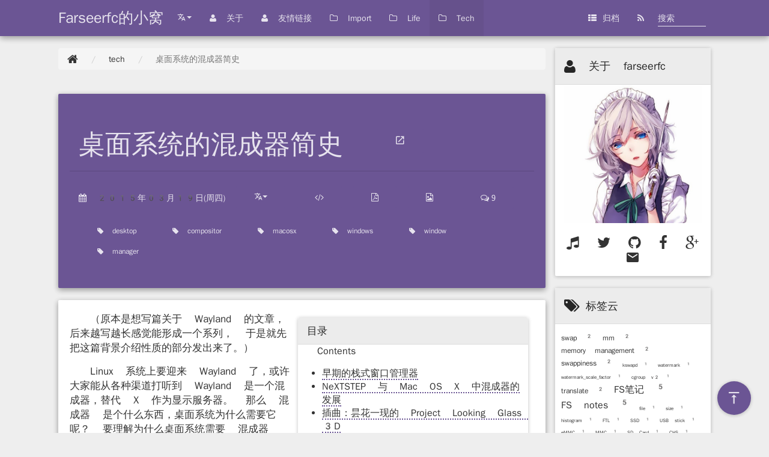

--- FILE ---
content_type: text/html; charset=utf-8
request_url: https://farseerfc.me/zhs/brief-history-of-compositors-in-desktop-os.html
body_size: 17471
content:
<!DOCTYPE html>
<html lang="zh-Hans"
>
<head>
    <title>桌面系统的混成器简史 - Farseerfc的小窝</title>
    <!-- Using the latest rendering mode for IE -->
    <meta http-equiv="X-UA-Compatible" content="IE=edge">
    <meta charset="utf-8">
    <meta name="viewport" content="width=device-width, initial-scale=1.0">


    <meta name="theme-color" content="#6b5594">
    <meta name="msapplication-navbutton-color" content="#6b5594">
    <meta name="apple-mobile-web-app-status-bar-style" content="#6b5594">
    <link rel="manifest" href="/manifest.json">


<link rel="apple-touch-icon" sizes="180x180" href="//farseerfc.me/zhs/images/apple-touch-icon.png">
<link rel="icon" type="image/png" href="//farseerfc.me/zhs/images/favicon-32x32.png" sizes="32x32">
<link rel="icon" type="image/png" href="//farseerfc.me/zhs/images/favicon-16x16.png" sizes="16x16">
<link rel="mask-icon" href="//farseerfc.me/zhs/images/safari-pinned-tab.svg" color="#603cba">

<link rel="canonical" href="//farseerfc.me/zhs/brief-history-of-compositors-in-desktop-os.html">

        <meta name="author" content="farseerfc" />
        <meta name="keywords" content="desktop,compositor,macosx,windows,window,manager" />
        <meta name="description" content="（原本是想写篇关于 Wayland 的文章，后来越写越长感觉能形成一个系列， 于是就先把这篇背景介绍性质的部分发出来了。） Linux 系统上要迎来 Wayland 了，或许大家能从各种渠道打听到 Wayland 是一个混成器，替代 X 作为显示服务器。 那么 混成器 是个什么东西，桌面系统为什么需要它呢？ 要理解为什么桌面系统需要 混成器 （或者它的另一个叫法， 混成窗口管理器(Compositing Window Manager) ），在这篇文章中我想回顾一下历史， 了解一下混成器出现的前因后果。 首先介绍一下混成器出现前主要的一类窗口管理器，也就是 栈式窗口管理器(Stacking Window Manager) 的实现方式。 本文中所有桌面截图来自维基百科，不具有著作权保护。 早期的栈式窗口管理器 栈式窗口管理器的例子，Windows 3.11 的桌面 我们知道最初图形界面的应用程序是全屏的，独占整个显示器（现在很多游戏机和手持设备的实现仍旧如此）。 所有程序都全屏并且任何时刻只能看到一个程序的输出，这个限制显然不能满足人们使用计算机的需求， 于是就有了 窗口 …" />

        <meta property="og:site_name" content="Farseerfc的小窝" />
        <meta property="og:type" content="article"/>
        <meta property="og:title" content="桌面系统的混成器简史"/>
        <meta property="og:url" content="//farseerfc.me/zhs/brief-history-of-compositors-in-desktop-os.html"/>
        <meta property="og:description" content="（原本是想写篇关于 Wayland 的文章，后来越写越长感觉能形成一个系列， 于是就先把这篇背景介绍性质的部分发出来了。） Linux 系统上要迎来 Wayland 了，或许大家能从各种渠道打听到 Wayland 是一个混成器，替代 X 作为显示服务器。 那么 混成器 是个什么东西，桌面系统为什么需要它呢？ 要理解为什么桌面系统需要 混成器 （或者它的另一个叫法， 混成窗口管理器(Compositing Window Manager) ），在这篇文章中我想回顾一下历史， 了解一下混成器出现的前因后果。 首先介绍一下混成器出现前主要的一类窗口管理器，也就是 栈式窗口管理器(Stacking Window Manager) 的实现方式。 本文中所有桌面截图来自维基百科，不具有著作权保护。 早期的栈式窗口管理器 栈式窗口管理器的例子，Windows 3.11 的桌面 我们知道最初图形界面的应用程序是全屏的，独占整个显示器（现在很多游戏机和手持设备的实现仍旧如此）。 所有程序都全屏并且任何时刻只能看到一个程序的输出，这个限制显然不能满足人们使用计算机的需求， 于是就有了 窗口 …"/>
        <meta property="article:published_time" content="2015-03-19" />
            <meta property="article:section" content="tech" />
            <meta property="article:tag" content="desktop" />
            <meta property="article:tag" content="compositor" />
            <meta property="article:tag" content="macosx" />
            <meta property="article:tag" content="windows" />
            <meta property="article:tag" content="window" />
            <meta property="article:tag" content="manager" />
            <meta property="article:author" content="farseerfc" />
        <meta property="og:image"
                  content="//farseerfc.me/zhs/brief-history-of-compositors-in-desktop-os.png"/>



    <!-- Bootstrap -->
        <link href="//farseerfc.me/zhs/../theme/css/bootstrap.min.css" rel="stylesheet">

    <link href="//farseerfc.me/zhs/../theme/css/font-awesome.min.css" rel="stylesheet">

    <link href="//farseerfc.me/zhs/../theme/css/pygments/monokai.css" rel="stylesheet">
    <link href="//farseerfc.me/zhs/../theme/tipuesearch/tipuesearch.css" rel="stylesheet">
        <link href="//farseerfc.me/zhs/../theme/css/html4css1.css" rel="stylesheet">
    <link rel="stylesheet" href="//farseerfc.me/zhs/../theme/css/style.css" type="text/css"/>

        <link href="//farseerfc.me/zhs/feeds/atom.xml" type="application/atom+xml" rel="alternate"
              title="Farseerfc的小窝 ATOM Feed"/>

        <link href="//farseerfc.me/zhs/../theme/css/material.min.css" rel="stylesheet">
        <link href="//farseerfc.me/zhs/../theme/css/ripples.css" rel="stylesheet">
    <link href="//farseerfc.me/zhs/../theme/css/github-markdown.css" rel="stylesheet">
</head>
<body>
<div style="display:none" id="title">桌面系统的混成器简史 - Farseerfc的小窝</div>

<div class="navbar navbar-default navbar-fixed-top" role="navigation">
    <div class="container">
         <div class="navbar-header">
            <button type="button" class="navbar-toggle" data-toggle="collapse" data-target=".navbar-ex1-collapse">
                <span class="sr-only">切换导航</span>
                <span class="icon-bar"></span>
                <span class="icon-bar"></span>
                <span class="icon-bar"></span>
            </button>
            <a href="//farseerfc.me/zhs/" class="navbar-brand">
Farseerfc的小窝            </a>
        </div>
        <div class="collapse navbar-collapse navbar-ex1-collapse">
            <ul class="nav navbar-nav">

                    <li class="dropdown hidden-lg hidden-xl">
                        <a class="dropdown-toggle" data-toggle="dropdown" href="javascript:void(0)">
                            <i class="mdi-action-translate"></i><span class="caret"></span>
                        </a>
                        <ul class="dropdown-menu">
                            <li><a href="//farseerfc.me/">繁體</a></li>
                            <li><a href="//farseerfc.me/jp/">日本語</a></li>
                            <li><a href="//farseerfc.me/en/">English</a></li>
                            <li class="active"><a href="//farseerfc.me/zhs/">简体</a></li>
                        </ul>
                    </li>

                    <ul class="nav navbar-nav hidden-xs hidden-md hidden-sm">
                        <li><a href="//farseerfc.me/"><i class="mdi-action-translate"></i>繁體</a></li>
                        <li><a href="//farseerfc.me/jp/"><i class="mdi-action-translate"></i>日本語</a></li>
                        <li><a href="//farseerfc.me/en/"><i class="mdi-action-translate"></i>English</a></li>
                        <li class="active"><a href="//farseerfc.me/zhs/"><i class="mdi-action-translate"></i>简体</a></li>
                    </ul>

                    <li class="dropdown hidden-md hidden-lg hidden-xl">
                        <a class="dropdown-toggle" data-toggle="dropdown" href="javascript:void(0)">
                            <i class="fa fa-user"></i><span class="caret"></span>
                        </a>
                        <ul class="dropdown-menu">
                             <li class=""><a href="//farseerfc.me/zhs/pages/about.html"><i class="fa fa-user"></i>
                                 关于
                              </a></li>
                             <li class=""><a href="//farseerfc.me/zhs/pages/links.html"><i class="fa fa-user"></i>
                                 友情链接
                              </a></li>
                        </ul>
                    </li>

                  <ul class="nav navbar-nav hidden-xs hidden-sm">
                     <li class=""><a href="//farseerfc.me/zhs/pages/about.html"><i class="fa fa-user"></i>
                         关于
                      </a></li>
                     <li class=""><a href="//farseerfc.me/zhs/pages/links.html"><i class="fa fa-user"></i>
                         友情链接
                      </a></li>
                  </ul>
            </ul>

                <ul class="nav navbar-nav hidden-md hidden-lg hidden-xl">
                    <li class="dropdown hidden-md hidden-lg hidden-xl">
                        <a class="dropdown-toggle" data-toggle="dropdown" href="javascript:void(0)">
                            <i class="fa fa-folder-o"></i><span class="caret"></span>
                        </a>
                        <ul class="dropdown-menu">
                            <li >
                                <a href="//farseerfc.me/zhs/category/import.html"><i class="fa fa-folder-o"></i> Import</a>
                            </li>
                            <li >
                                <a href="//farseerfc.me/zhs/category/life.html"><i class="fa fa-folder-o"></i> Life</a>
                            </li>
                            <li class="active">
                                <a href="//farseerfc.me/zhs/category/tech.html"><i class="fa fa-folder-o"></i> Tech</a>
                            </li>
                        </ul>
                    </li>
                </ul>

                    <ul class="nav navbar-nav hidden-xs hidden-sm">
                        <li >
                            <a href="//farseerfc.me/zhs/category/import.html"><i class="fa fa-folder-o"></i> Import</a>
                        </li>
                        <li >
                            <a href="//farseerfc.me/zhs/category/life.html"><i class="fa fa-folder-o"></i> Life</a>
                        </li>
                        <li class="active">
                            <a href="//farseerfc.me/zhs/category/tech.html"><i class="fa fa-folder-o"></i> Tech</a>
                        </li>
                    </ul>



            <ul class="nav navbar-nav navbar-right hidden-sm hidden-md hidden-lg hidden-xl">
                <li class="dropdown hidden-md hidden-lg hidden-xl">
                    <a class="dropdown-toggle" data-toggle="dropdown" href="javascript:void(0)">
                        <i class="fa fa-search"></i><span class="caret"></span>
                    </a>
                    <ul class="dropdown-menu">
                      <li><span>
                        <form class="navbar-search" action="/search.html">
                          <input type="text" class="search-query form-control col-lg-16" placeholder="搜索" name="q" id="tipue_search_input" required>
                        </form></span>
                      </li>
                    </ul>
                </li>
            </ul>

            <ul class="nav navbar-right navbar-form hidden-xs">
              <li><span>
                <form class="navbar-search" action="/search.html">
                  <input type="text" class="search-query form-control col-lg-16" placeholder="搜索" name="q" id="tipue_search_input" required>
                </form></span>
              </li>
            </ul>

            <ul class="nav navbar-nav navbar-right hidden-xs">
              <li><a href="//farseerfc.me/zhs/archives.html"><i class="fa fa-th-list"></i><span class="icon-label">归档</span></a></li>
              <li><a href="//farseerfc.me/zhs/feeds/atom.xml" title="Atom feeds for all articles"><i class="fa fa-rss"></i></a></li>
            </ul>
        </div>
        <!-- /.navbar-collapse -->
    </div>
</div> <!-- /.navbar -->
<!-- Banner -->
<!-- End Banner -->
<div class="container" style="min-height: 100%;height: auto !important;height: 100%;">
    <div class="row" style="padding-bottom:80px;padding-top:80px;">
        <div class="col-xl-21 col-lg-20 col-md-18">
            <div id="loading-block">
            <ol class="breadcrumb">
                <li><a href="//farseerfc.me/zhs/" title="Farseerfc的小窝"><i class="fa fa-home fa-lg"></i></a></li>
                <li><a href="//farseerfc.me/zhs/category/tech.html" title="tech">tech</a></li>
                <li class="active">桌面系统的混成器简史</li>
            </ol>
    <section id="content" class="article-content">
        <article>
            <header class="page-header jumbotron jumbotron-primary panel-primary" id="article-header">
                <div class="panel-heading">
                    <h1>
                        桌面系统的混成器简史
                        <a href="//farseerfc.me/zhs/brief-history-of-compositors-in-desktop-os.html"
                           rel="bookmark"
                           class="btn btn-primary btn-lg"
                           title="到 桌面系统的混成器简史 的永久链接">
                           <i class="mdi-action-launch"></i>
                        </a>
                    </h1>
                </div>
                <div class="panel-body">
<div class="post-info">
    <span class="published">
        <time datetime="2015-03-19T13:45:00+09:00"><i class="fa fa-calendar"></i> 2015年03月19日(周四)</time>
    </span>



<div class="btn-group translations">
<a href="javascript:void(0)" class="btn btn-primary dropdown-toggle" data-toggle="dropdown"><i class="mdi-action-translate"></i><span class="caret"></a>
<ul class="dropdown-menu">
<li class="active"><a href="//farseerfc.me/zhs/brief-history-of-compositors-in-desktop-os.html">简体</a></li><li><a href="//farseerfc.me/zhs/../brief-history-of-compositors-in-desktop-os.html" class="translate">繁體</a></li></ul>
</div>

    <a onclick="$.get('//farseerfc.me/zhs/brief-history-of-compositors-in-desktop-os.rst.html', function(data){$('#source-code').html(data)});$('#article-content').toggle();$('#source-content').toggle();" class="btn btn-primary" title="显示这篇文章的源文件"><i class="fa fa-code"></i></a>
    <a href="//farseerfc.me/zhs/brief-history-of-compositors-in-desktop-os.pdf" class="btn btn-primary" title="显示这篇文章的印刷版PDF文件" target="_blank"><i class="fa fa-file-pdf-o"></i></a>
    <a href="//farseerfc.me/zhs/brief-history-of-compositors-in-desktop-os.png" class="btn btn-primary" title="显示这篇文章的截图PNG文件" target="_blank""><i class="fa fa-file-photo-o"></i></a>

<small><span><a href="//farseerfc.me/zhs/brief-history-of-compositors-in-desktop-os.html#disqus_thread" class="btn btn-primary" data-disqus-identifier="brief-history-of-compositors-in-desktop-os" data-disqus-url="http://farseerfc.me/zhs/brief-history-of-compositors-in-desktop-os.html"><i class="fa fa-comments-o"></i></a></span></small><span class="btn-group">
	<a href="//farseerfc.me/zhs/tag/desktop.html" class="btn btn-primary btn-xs"><i class="fa fa-tag"></i> desktop</a>
	<a href="//farseerfc.me/zhs/tag/compositor.html" class="btn btn-primary btn-xs"><i class="fa fa-tag"></i> compositor</a>
	<a href="//farseerfc.me/zhs/tag/macosx.html" class="btn btn-primary btn-xs"><i class="fa fa-tag"></i> macosx</a>
	<a href="//farseerfc.me/zhs/tag/windows.html" class="btn btn-primary btn-xs"><i class="fa fa-tag"></i> windows</a>
	<a href="//farseerfc.me/zhs/tag/window.html" class="btn btn-primary btn-xs"><i class="fa fa-tag"></i> window</a>
	<a href="//farseerfc.me/zhs/tag/manager.html" class="btn btn-primary btn-xs"><i class="fa fa-tag"></i> manager</a>
</span>



</div><!-- /.post-info -->                </div>
            </header>

            <div class="entry-content jumbotron" id="article-content">
                    <div class="panel panel-default">
                        <div class="panel-heading">
目录                        </div>
                        <div class="panel-boy">
                        <div class="toc" id="">
<p class="topic-title">Contents</p>
<ul class="simple">
<li><a class="reference internal" href="#id2" id="id11">早期的栈式窗口管理器</a></li>
<li><a class="reference internal" href="#nextstep-mac-os-x" id="id12">NeXTSTEP 与 Mac OS X 中混成器的发展</a></li>
<li><a class="reference internal" href="#project-looking-glass-3d" id="id13">插曲：昙花一现的 Project Looking Glass 3D</a></li>
<li><a class="reference internal" href="#windows" id="id14">Windows 中的混成器</a></li>
<li><a class="reference internal" href="#linux" id="id15">这就结束了？ Linux 桌面呢？</a></li>
</ul>
</div>
                        </div>
                    </div>
                
<p>（原本是想写篇关于 Wayland 的文章，后来越写越长感觉能形成一个系列，
于是就先把这篇背景介绍性质的部分发出来了。）</p>
<!-- PELICAN_BEGIN_SUMMARY -->
<p>Linux 系统上要迎来 Wayland 了，或许大家能从各种渠道打听到 Wayland
是一个混成器，替代 X 作为显示服务器。
那么 <strong>混成器</strong> 是个什么东西，桌面系统为什么需要它呢？
要理解为什么桌面系统需要 <strong>混成器</strong> （或者它的另一个叫法，
<ruby><rb>混成窗口管理器</rb><rp>(</rp><rt>Compositing Window Manager</rt><rp>)</rp></ruby>
），在这篇文章中我想回顾一下历史，
了解一下混成器出现的前因后果。</p>
<p>首先介绍一下混成器出现前主要的一类窗口管理器，也就是
<ruby><rb>栈式窗口管理器</rb><rp>(</rp><rt>Stacking Window Manager</rt><rp>)</rp></ruby> 的实现方式。</p>
<!-- PELICAN_END_SUMMARY -->
<div class="label label-warning">
本文中所有桌面截图来自维基百科，不具有著作权保护。</div>
<div class="section" id="id2">
<h2><a class="toc-backref" href="#id11">早期的栈式窗口管理器</a></h2>
<div class="panel panel-default">
<div class="panel-heading">
栈式窗口管理器的例子，Windows 3.11 的桌面</div>
<div class="panel-body">
<img alt="栈式窗口管理器的例子，Windows 3.11 的桌面" class="img-responsive" src="//farseerfc.me/zhs/images/Windows_3.11_workspace.png"/>
</div>
</div>
<!-- PELICAN_BEGIN_SUMMARY -->
<p>我们知道最初图形界面的应用程序是全屏的，独占整个显示器（现在很多游戏机和手持设备的实现仍旧如此）。
所有程序都全屏并且任何时刻只能看到一个程序的输出，这个限制显然不能满足人们使用计算机的需求，
于是就有了 <a class="reference external" href="https://en.wikipedia.org/wiki/WIMP_(computing)">窗口</a>
的概念，有了 <a class="reference external" href="https://en.wikipedia.org/wiki/Desktop_metaphor">桌面隐喻</a> 。</p>
<p>在 <ruby><rb>桌面隐喻</rb><rp>(</rp><rt>Desktop Metaphor</rt><rp>)</rp></ruby> 中每个窗口只占用显示面积的一小部分，
有其显示的位置和大小，可以互相遮盖。于是栈式窗口管理器就是在图形界面中实现桌面隐喻的核心功能，
其实现方式大体就是：给每个窗口一个相对的“高度”或者说“远近”，比较高的窗口显得距离用户比较近，
会覆盖其下比较低的窗口。绘图的时候窗口管理器会从把窗口按高低排序，按照从低到高的顺序使用
<a class="reference external" href="https://zh.wikipedia.org/wiki/%E7%94%BB%E5%AE%B6%E7%AE%97%E6%B3%95">画家算法</a>
绘制整个屏幕。</p>
<!-- PELICAN_END_SUMMARY -->
<p>这里还要补充一点说明，在当时图形界面的概念刚刚普及的时候，绘图操作是非常“昂贵”的。
可以想象一下 800x600 像素的显示器输出下，每帧
<a class="reference external" href="https://zh.wikipedia.org/wiki/%E7%9C%9F%E5%BD%A9%E8%89%B2">真彩色</a>
位图就要占掉 <span class="math">\(800 \times 600 \times 3 \approx 1.4 \text{MiB}\)</span> 的内存大小，30Hz
的刷新率（也就是30FPS）下每秒从 CPU 传往绘图设备的数据单单位图就需要
<span class="math">\(1.4 \times 30 = 41 \text{MiB}\)</span> 的带宽。对比一下当时的
<a class="reference external" href="https://en.wikipedia.org/wiki/VESA_Local_Bus">VESA 接口</a> 总的数据传输能力也就是
<span class="math">\(25 \text{MHz} \times 32 \text{bits} = 100 \text{MiB/s}\)</span> 左右，
而 Windows 3.1 的最低内存需求是 1MB，对当时的硬件而言无论是显示设备、内存或是CPU，
这无疑都是一个庞大的负担。</p>
<p>于是在当时的硬件条件下采用栈式窗口管理器有一个巨大 <strong>优势</strong> ：如果正确地采用画家算法，
并且合理地控制重绘时 <strong>只绘制没有被别的窗口覆盖的部分</strong> ，那么无论有多少窗口互相
遮盖，都可以保证每次绘制屏幕的最大面积不会超过整个显示器的面积。
同样因为实现方式栈式窗口管理器也有一些难以回避的 <strong>限制</strong> ：</p>
<ol class="arabic simple">
<li>窗口必须是矩形的，不能支持不规则形状的窗口。</li>
<li>不支持透明或者半透明的颜色。</li>
<li>为了优化效率，在缩放窗口和移动窗口的过程中，窗口的内容不会得到重绘请求，
必须等到缩放或者移动命令结束之后窗口才会重绘。</li>
</ol>
<p>以上这些限制在早期的 X11 窗口管理器比如 twm 以及 XP 之前经典主题的 Windows
或者经典的 Mac OS 上都能看到。
在这些早期的窗口环境中，如果你拖动或者缩放一个窗口，那么将显示变化后的窗口边界，
这些用来预览的边界用快速的位图反转方式绘制。当你放开鼠标的时候才会触发窗口的
重绘事件。
虽然有很多方法或者说技巧能绕过这些限制，比如 Windows XP 上就支持了实时的
重绘事件和不规则形状的窗口剪裁，不过这些技巧都是一连串的 hack ，难以扩展。</p>
</div>
<div class="section" id="nextstep-mac-os-x">
<h2><a class="toc-backref" href="#id12">NeXTSTEP 与 Mac OS X 中混成器的发展</a></h2>
<div class="panel panel-default">
<div class="panel-heading">
NeXTSTEP 桌面</div>
<div class="panel-body">
<img alt="NeXTSTEP 桌面" class="img-responsive" src="//farseerfc.me/zhs/images/NeXTSTEP_desktop.png"/>
</div>
</div>
<p>转眼进入了千禧年， Windows 称霸了 PC 产业，苹果为重振 Macintosh 请回了 Jobs 基于 <a class="reference external" href="https://en.wikipedia.org/wiki/NeXTSTEP">NeXTSTEP</a>
开发 Mac OSX 。</p>
<p>NeXTSTEP 在当时提供的 GUI 界面技术相比较于同年代的 X 和 Windows 有一个很特别的地方：
拖动滚动条或者移动窗口的时候，窗口的内容是 <strong>实时更新</strong> 的，这比只显示一个缩放大小的框框来说被认为更直观。
而实现这个特性的基础是在 NeXTSTEP 中运用了
<a class="reference external" href="https://en.wikipedia.org/wiki/Display_PostScript">Display PostScript (DPS)</a>
技术，简单地说，就是每个窗口并非直接输出到显示设备，而是把内容输出到 (Display) PostScript
格式交给窗口管理器，然后窗口管理器再在需要的时候把 PostScript 用软件解释器解释成位图显示在屏幕上。</p>
<img alt="ditaa diagram" class="ditaa img-responsive" src="//farseerfc.me/uml/8d293c10.png"/>
<p>比起让窗口直接绘制，这种方案在滚动和移动窗口的时候不需要重新渲染保存好的 DPS ，
所以能实现实时渲染。到了实现 Mac OS X 的时候，为了同时兼容老的 Mac 程序 API (carbon)
以及更快的渲染速度，以及考虑到 Adobe 对苹果收取的高昂的 Display PostScript 授权费，
Mac OS X 的 Quartz 技术在矢量图的 PDF 描述模型和最终渲染之间又插入了一层抽象：</p>
<img alt="ditaa diagram" class="ditaa img-responsive" src="//farseerfc.me/uml/5807c26a.png"/>
<div class="panel panel-default">
<div class="panel-heading">
Mission Control</div>
<div class="panel-body">
<img alt="Mission Control" class="img-responsive" src="//farseerfc.me/zhs/images/Mac_OS_X_Lion_Preview_-_Mission_Control.jpg"/>
</div>
</div>
<p>也就是说在 Mac OS X 中无论窗口用何种方式绘图，都会绘制输出成一副内存中的位图交给混成器，
而后者再在需要的时候将位图混成在屏幕上。这种设计使得 2001年3月发布的 Mac OS X v10.0
成为了第一个广泛使用的具有软件混成器的操作系统。</p>
<p>到了 Mac OS X v10.2 的时候，苹果又引入了 Quartz Extreme 让最后的混成渲染这一步发生在
显卡上。然后在 2003年1月公开亮相的 Mac OS X v10.3 中，他们公布了 Exposé (后来改名为
Mission Control) 功能，把窗口的缩略图（而不是事先绘制的图标）并排显示在桌面上，
方便用户挑选打开的窗口。</p>
<p>由于有了混成器的这种实现方式，使得可能把窗口渲染的图像做进一步加工，添加阴影、三维和动画效果。
这使得 Mac OS X 有了美轮美奂的动画效果和 Exposé 这样的方便易用的功能。
或许对于乔布斯而言，更重要的是因为有了混成器，窗口的形状终于能显示为他
<a class="reference external" href="http://www.folklore.org/StoryView.py?story=Round_Rects_Are_Everywhere.txt">梦寐以求</a>
的 <a class="reference external" href="http://www.uiandus.com/blog/2009/7/26/realizations-of-rounded-rectangles.html">圆角矩形</a>
了！</p>
</div>
<div class="section" id="project-looking-glass-3d">
<h2><a class="toc-backref" href="#id13">插曲：昙花一现的 Project Looking Glass 3D</a></h2>
<p>在苹果那边刚刚开始使用混成器渲染窗口的 2003 年，昔日的 <ruby><rb>升阳公司</rb><rp>(</rp><rt>Sun Microsystems</rt><rp>)</rp></ruby>
则在 Linux 和 Solaris 上用 Java3D 作出了另一个炫酷到没有朋友的东西，被他们命名为
<a class="reference external" href="https://en.wikipedia.org/wiki/Project_Looking_Glass">Project Looking Glass 3D</a>
（缩写LG3D，别和 Google 的 Project Glass 混淆呀）。这个项目的炫酷实在难以用言语描述，
好在还能找到两段视频展示它的效果。</p>
<div class="well" style="padding: 0">
<div class="tab-content" id="youtubeku">
<div class="tab-pane fade active in" id="youtube_JXv8VlpoK_g">
<div align="left" class="youtube embed-responsive embed-responsive-16by9"> <iframe allow="fullscreen" class="embed-responsive-item" frameborder="0" src="https://www.youtube.com/embed/JXv8VlpoK_g"></iframe> </div>
</div>
<div class="tab-pane fade" id="youku_XOTEzMzM3MTY0">
<div align="left" class="youku embed-responsive embed-responsive-16by9"> <iframe allow="fullscreen" class="embed-responsive-item" frameborder="0" height="498" src="https://player.youku.com/embed/XOTEzMzM3MTY0" width="510"></iframe> </div>
</div>
</div>
<ul class="nav nav-tabs">
<li class="active"><a data-toggle="tab" href="#youtube_JXv8VlpoK_g">Youtube</a></li>
<li><a data-toggle="tab" href="#youku_XOTEzMzM3MTY0">Youku</a></li>
</ul>
</div>
<div class="well" style="padding: 0">
<div class="tab-content" id="youtubeku">
<div class="tab-pane fade active in" id="youtube_zcPIEMvyPy4">
<div align="left" class="youtube embed-responsive embed-responsive-16by9"> <iframe allow="fullscreen" class="embed-responsive-item" frameborder="0" src="https://www.youtube.com/embed/zcPIEMvyPy4"></iframe> </div>
</div>
<div class="tab-pane fade" id="youku_XOTEzMzQwMjky">
<div align="left" class="youku embed-responsive embed-responsive-16by9"> <iframe allow="fullscreen" class="embed-responsive-item" frameborder="0" height="498" src="https://player.youku.com/embed/XOTEzMzQwMjky" width="510"></iframe> </div>
</div>
</div>
<ul class="nav nav-tabs">
<li class="active"><a data-toggle="tab" href="#youtube_zcPIEMvyPy4">Youtube</a></li>
<li><a data-toggle="tab" href="#youku_XOTEzMzQwMjky">Youku</a></li>
</ul>
</div>
<div class="panel panel-default">
<div class="panel-heading">
LG3D</div>
<div class="panel-body">
<img alt="LG3D" class="img-responsive" src="//farseerfc.me/zhs/images/LG3D.jpg"/>
</div>
</div>
<p>如视频中展示的那样， LG3D 完全突破了传统的栈式窗口管理方式，
在三维空间中操纵二维的窗口平面，不仅像传统的窗口管理器那样可以缩放和移动窗口，
还能够旋转角度甚至翻转到背面去。从视频中难以体会到的一点是， LG3D 在实现方式上与
Mac OS X 中的混成器有一个本质上的不同，那就是处于（静止或动画中）缩放或旋转状态
下的窗口是 <strong>可以接受输入事件</strong> 的。这一重要区别在后面 Wayland 的说明中还会提到。
LG3D 项目展示了窗口管理器将如何突破传统的栈式管理的框架，可以说代表了窗口管理器的未来发展趋势。</p>
<p>LG3D 虽然以 GPL 放出了实现的源代码，不过整个项目已经停滞开发许久了。
官方曾经放出过一个
<a class="reference external" href="http://sourceforge.net/projects/lg3d-livecd/">预览版的 LiveCD</a>
。可惜时隔久远（12年前了）在我的 VirtualBox 上已经不能跑起来这个 LiveCD 了……</p>
<p>更为可惜的是，就在这个项目刚刚公开展示出来的时候，乔布斯就致电升阳，
说如果继续商业化这个产品，升阳公司将涉嫌侵犯苹果的知识产权
（时间顺序上来看，苹果最初展示 Exposé 是在 2003年6月23日的
Apple Worldwide Developers Conference ，而升阳最初展示
LG3D 是在 2003年8月5日的 LinuxWorld Expo）。
虽然和乔布斯的指控无关，升阳公司本身的业务也着重于服务器端的业务，
后来随着升阳的财政困难，这个项目也就停止开发并不了了之了。</p>
</div>
<div class="section" id="windows">
<h2><a class="toc-backref" href="#id14">Windows 中的混成器</a></h2>
<div class="panel panel-default">
<div class="panel-heading">
Longhorn 中的 Wobbly 效果</div>
<div class="panel-body">
<div class="well" style="padding: 0">
<div class="tab-content" id="youtubeku">
<div class="tab-pane fade active in" id="youtube_X0idaN0MY1U">
<div align="left" class="youtube embed-responsive embed-responsive-16by9"> <iframe allow="fullscreen" class="embed-responsive-item" frameborder="0" src="https://www.youtube.com/embed/X0idaN0MY1U"></iframe> </div>
</div>
<div class="tab-pane fade" id="youku_XOTEzMzY5NjQ0">
<div align="left" class="youku embed-responsive embed-responsive-16by9"> <iframe allow="fullscreen" class="embed-responsive-item" frameborder="0" height="498" src="https://player.youku.com/embed/XOTEzMzY5NjQ0" width="510"></iframe> </div>
</div>
</div>
<ul class="nav nav-tabs">
<li class="active"><a data-toggle="tab" href="#youtube_X0idaN0MY1U">Youtube</a></li>
<li><a data-toggle="tab" href="#youku_XOTEzMzY5NjQ0">Youku</a></li>
</ul>
</div>
</div>
</div>
<p>上面说到， Windows 系列中到 XP 为止都还没有使用混成器绘制窗口。
看着 Mac OS X 上有了美轮美奂的动画效果， Windows 这边自然不甘示弱。
于是同样在 2003 年展示的 Project Longhorn 中就演示了 wobbly 效果的窗口，
并且跳票推迟多年之后的 Windows Vista 中实现了完整的混成器
<a class="reference external" href="https://en.wikipedia.org/wiki/Desktop_Window_Manager">Desktop Window Manager (DWM)</a>
。整个 DWM 的架构和 Mac OS X 上看到的很像：</p>
<img alt="ditaa diagram" class="ditaa img-responsive" src="//farseerfc.me/uml/1763baf6.png"/>
<p>和 Mac OS X 的情况类似， Windows Vista 之后的应用程序有两套主要的绘图库，一套是从早期
Win32API 就沿用至今的 GDI（以及GDI+），另一套是随着 Longhorn 计划开发出的 WPF 。
WPF 的所有用户界面控件都绘制在 DirectX 贴图上，所以使用了 WPF 的程序也可以看作是
DirectX 程序。而对老旧的 GDI 程序而言，它们并不是直接绘制到 DirectX 贴图的。首先每一个
GDI 的绘图操作都对应一条
<a class="reference external" href="https://en.wikipedia.org/wiki/Windows_Metafile">Windows Metafile (WMF)</a>
记录，所以 WMF 就可以看作是 Mac OS X 的 Quartz 内部用的 PDF 或者 NeXTSTEP 内部用的
DPS，它们都是矢量图描述。随后，这些 WMF 绘图操作被通过一个
Canonical Display Driver (cdd.dll) 的内部组建转换到 DirectX 平面，并且保存起来交给
DWM。最后， DWM 拿到来自 CDD 或者 DirectX 的平面，把它们混合起来绘制在屏幕上。</p>
<p>值得注意的细节是，WPF 底层的绘图库几乎肯定有 C/C++ 绑定对应， Windows 自带的不少应用程序
和 Office 2007 用了 Ribbon 之后的版本都采用这套绘图引擎，不过微软没有公开这套绘图库的
C/C++ 实现的底层细节，而只能通过 .Net 框架的 WPF 访问它。这一点和 OS X 上只能通过
Objective-C 下的 Cocoa API 调用 Quartz 的情况类似。</p>
<p>另外需要注意的细节是 DirectX 的单窗口限制在 Windows Vista 之后被放开了，或者严格的说是
基于 WDDM 规范下的显卡驱动支持了多个 DirectX 绘图平面。
在早期的 Windows 包括 XP 上，整个桌面上同一时刻只能有一个程序的窗口处于 DirectX 的
<strong>直接绘制</strong> 模式，而别的窗口如果想用 DirectX 的话，要么必须改用软件渲染要么就不能工作。
这种现象可以通过打开多个播放器或者窗口化的游戏界面观察到。
而在 WDDM 规范的 Vista 中，所有窗口最终都绘制到 DirectX 平面上，换句话说每个窗口都是
DirectX 窗口。又或者我们可以认为，整个界面上只有一个真正的窗口也就是 DWM 绘制的全屏窗口，
只有 DWM 处于 DirectX 的直接渲染模式下，而别的窗口都输出到 DirectX 平面里（可能通过了硬件加速）。</p>
<p>由 DWM 的这种实现方式，可以解释为什么
<a class="reference external" href="http://gaming.stackexchange.com/questions/13066/why-is-windowed-mode-always-slower-in-games">窗口模式下的游戏总是显得比较慢</a>
，原因是整个桌面有很多不同的窗口都需要 DWM 最后混成，而如果在全屏模式下，只有游戏
处于 DirectX 的直接渲染方式，从而不会浪费对游戏而言宝贵的 GPU 资源。</p>
<p>由于 DWM 实现了混成器，使得 Vista 和随后的 Windows 7 有了
<a class="reference external" href="https://en.wikipedia.org/wiki/Windows_Aero">Aero Glass</a> 的界面风格，
有了 Flip 3D 、Aero Peek 等等的这些辅助功能和动画效果。
这套渲染方式延续到 Windows 8 之后，虽然 Windows 8 还提出了 Modern UI
不过传统桌面上的渲染仍旧是依靠混成器来做的。</p>
</div>
<div class="section" id="linux">
<h2><a class="toc-backref" href="#id15">这就结束了？ Linux 桌面呢？</a></h2>
<p>别急，我写这些文章的目的是想聊聊 Linux 中的混成器，尤其是 X 下现有的混成器和 Wayland
，这篇文章只是个背景介绍。关于 X 中混成器的实现方式和限制，且听我下回分解。</p>
</div>
<script type='text/javascript'>if (!document.getElementById('mathjaxscript_pelican_#%@#$@#')) {
    var align = "center",
        indent = "0em",
        linebreak = "false";

    if (false) {
        align = (screen.width < 768) ? "left" : align;
        indent = (screen.width < 768) ? "0em" : indent;
        linebreak = (screen.width < 768) ? 'true' : linebreak;
    }

    var mathjaxscript = document.createElement('script');
    var location_protocol = (false) ? 'https' : document.location.protocol;
    if (location_protocol !== 'http' && location_protocol !== 'https') location_protocol = 'https:';
    mathjaxscript.id = 'mathjaxscript_pelican_#%@#$@#';
    mathjaxscript.type = 'text/javascript';
    mathjaxscript.src = location_protocol + '//cdn.mathjax.org/mathjax/latest/MathJax.js?config=TeX-AMS-MML_HTMLorMML';
    mathjaxscript[(window.opera ? "innerHTML" : "text")] =
        "MathJax.Hub.Config({" +
        "    config: ['MMLorHTML.js']," +
        "    TeX: { extensions: ['AMSmath.js','AMSsymbols.js','noErrors.js','noUndefined.js'], equationNumbers: { autoNumber: 'AMS' } }," +
        "    jax: ['input/TeX','input/MathML','output/HTML-CSS']," +
        "    extensions: ['tex2jax.js','mml2jax.js','MathMenu.js','MathZoom.js']," +
        "    displayAlign: '"+ align +"'," +
        "    displayIndent: '"+ indent +"'," +
        "    showMathMenu: true," +
        "    messageStyle: 'normal'," +
        "    tex2jax: { " +
        "        inlineMath: [ ['\\\\(','\\\\)'] ], " +
        "        displayMath: [ ['$$','$$'] ]," +
        "        processEscapes: true," +
        "        preview: 'TeX'," +
        "    }, " +
        "    'HTML-CSS': { " +
        "        styles: { '.MathJax_Display, .MathJax .mo, .MathJax .mi, .MathJax .mn': {color: 'inherit ! important'} }," +
        "        linebreaks: { automatic: "+ linebreak +", width: '90% container' }," +
        "    }, " +
        "}); " +
        "if ('default' !== 'default') {" +
            "MathJax.Hub.Register.StartupHook('HTML-CSS Jax Ready',function () {" +
                "var VARIANT = MathJax.OutputJax['HTML-CSS'].FONTDATA.VARIANT;" +
                "VARIANT['normal'].fonts.unshift('MathJax_default');" +
                "VARIANT['bold'].fonts.unshift('MathJax_default-bold');" +
                "VARIANT['italic'].fonts.unshift('MathJax_default-italic');" +
                "VARIANT['-tex-mathit'].fonts.unshift('MathJax_default-italic');" +
            "});" +
            "MathJax.Hub.Register.StartupHook('SVG Jax Ready',function () {" +
                "var VARIANT = MathJax.OutputJax.SVG.FONTDATA.VARIANT;" +
                "VARIANT['normal'].fonts.unshift('MathJax_default');" +
                "VARIANT['bold'].fonts.unshift('MathJax_default-bold');" +
                "VARIANT['italic'].fonts.unshift('MathJax_default-italic');" +
                "VARIANT['-tex-mathit'].fonts.unshift('MathJax_default-italic');" +
            "});" +
        "}";
    (document.body || document.getElementsByTagName('head')[0]).appendChild(mathjaxscript);
}
</script>
            </div>
            <div class="entry-content jumbotron" id="source-content" style="display: none">
                <!-- <pre><code id="source-code">
                </code></pre> -->
                <div id="source-code"></div>
            </div>
            <!-- /.entry-content -->

            <div class="row" id="prevnext">
                <div class="col-xs-12">
                    <a href="//farseerfc.me/zhs/stop-write-simply.html" class="btn btn-default btn-lg" style="float:left;clear:both;background-color:#fff;">
                        <h4><i class="fa fa-arrow-left"></i>
                        避免在博文中写「简单地」
                        </h4>
                    </a>
                </div>
                <div class="col-xs-12">
                    <a href="//farseerfc.me/zhs/compositor-in-X-and-compositext.html" class="btn btn-default btn-lg" style="float:right;clear:both;background-color:#fff;">
                        <h4>
                        X 中的混成器与 Composite 扩展<i class="fa fa-arrow-right"></i>
                        </h4>
                    </a>
                </div>
            </div>

            <div class="panel panel-default" id="series">
                <div class="panel-heading">
                  <h4>
这篇文章是 "compositor and wayland" 系列文章的第 1 篇：                  </h4>
                </div>
                <ul class="list-group">
                        <li class="list-group-item"><a class="btn btn-primary" href='//farseerfc.me/zhs/brief-history-of-compositors-in-desktop-os.html' style="text-align:left">桌面系统的混成器简史</a></li>
                        <li class="list-group-item"><a class="btn btn-default" href='//farseerfc.me/zhs/compositor-in-X-and-compositext.html' style="text-align:left">X 中的混成器与 Composite 扩展</a></li>
                </ul>
            </div>

<section class="comments" id="comments">
    <div class="panel-group" id="accordion" role="tablist" aria-multiselectable="true">
      <div class="panel panel-primary">
        <div class="panel-heading" role="tab" id="githubissue-heading">
          <h4 class="panel-title">
            <a data-toggle="collapse" data-parent="#accordion" href="#githubissue-comments" aria-expanded="true" aria-controls="githubissue-comments">
              <i class="fa fa-comments-o"></i> Github Issue 留言            </a>
          </h4>
        </div>
        <div id="githubissue-comments" class="panel-collapse collapse in" role="tabpanel" aria-labelledby="githubissue-heading">
          <div class="panel-body">
            <div class="tab-pane fade active in" id="githubissue-comments">
请用你的 GitHub 账户登录并在<a class="btn btn-primary withripple" href="https://github.com/farseerfc/farseerfc.github.io/issues/34#new_comment_field" target="_blank">这篇文章的 Issue 页下</a>留言                <div id="githubissue_comments"></div>
<script type="text/javascript">
document.addEventListener("DOMContentLoaded", function(event) {
  var reaction_fa = {
    "+1": "thumbs-o-up",
    "-1": "thumbs-o-down",
    "laugh": "smile-o",
    "hooray": "gift",
    "confused": "frown-o",
    "heart": "heart-o"
  };

  function loadComments(data) {
    for (var i=0; i<data.length; i++) {
      var cuser = data[i].user.login;
      var cuserlink = "https://github.com/" + data[i].user.login;
      var clink = "https://github.com/farseerfc/farseerfc.github.io/issues/34#issuecomment-" + data[i].url.substring(data[i].url.lastIndexOf("/")+1);
      var cbody = data[i].body_html || data[i].body;
      var cavatarlink = data[i].user.avatar_url;
      var options = { weekday: 'long', year: 'numeric', month: 'long', day: 'numeric', hour:'2-digit', minute:'2-digit', second:'2-digit' };
      var cdate = new Date(data[i].created_at).toLocaleString("zh-Hant", options);
      var reactions = data[i].reactions;
      var creactions = "";
      if(reactions){
        for(reactionkey in reaction_fa){
          if(reactions[reactionkey] > 0) {
              creactions += '<i class="fa fa-'+ reaction_fa[reactionkey]+'"></i>' + reactions[reactionkey] + "&nbsp;";
          }
        }
      }
      $("#githubissue_comments").append("<div class='media'><div class='media-left'><a href=\""+ cuserlink +'\"><img src="' + cavatarlink + '" width="48" class="media-object">' + "</a></div><div class='media-body'><h4 class='media-heading'><a class='commentuser' href=\""+ cuserlink + "\">" + cuser + "</a><small>&nbsp; 留言于 &nbsp;<a class='commentdate' href=\"" + clink + "\">" + cdate + "</a></small>&nbsp;"+ creactions + "</h4><div class='commentbody markdown-body'>" + cbody + "</div></div>");
      $(".email-hidden-toggle > a").on("click", function (e){
        e.preventDefault();
        $(".email-hidden-reply", this.parent).toggle();
      });
    }
  }
  $.ajax("https://api.github.com/repos/farseerfc/farseerfc.github.io/issues/34/comments", {
    headers: {Accept: "application/vnd.github.squirrel-girl-preview.full+json"},
    dataType: "json",
    success: function(msg){
      loadComments(msg);
   }
  });
});
</script>
            </div>
          </div>
        </div>
      </div>
      <div class="panel panel-primary">
        <div class="panel-heading" role="tab" id="disqus-heading">
          <h4 class="panel-title">
            <a data-toggle="collapse" data-parent="#accordion" href="#disqus-comments" aria-expanded="false" aria-controls="disqus-comments">
              <i class="fa fa-comments-o"></i> Disqus 留言            </a>
          </h4>
        </div>
        <div id="disqus-comments" class="panel-collapse collapse" role="tabpanel" aria-labelledby="disqus-heading">
          <div class="panel-body">
            <div class="tab-pane fade active in" id="disqus-comments">
                <div id="disqus_thread"></div>
                <script type="text/javascript">
                    /* * * CONFIGURATION VARIABLES: EDIT BEFORE PASTING INTO YOUR WEBPAGE * * */
                    var disqus_shortname = 'farseerfcgithub'; // required: replace example with your forum shortname

                            var disqus_identifier = 'brief-history-of-compositors-in-desktop-os';
                        var disqus_url = 'http://farseerfc.me/zhs/brief-history-of-compositors-in-desktop-os.html';

                    var disqus_config = function () {

                        this.language = "zh";
                    };

                    /* * * DON'T EDIT BELOW THIS LINE * * */
                    (function () {
                        var dsq = document.createElement('script');
                        dsq.type = 'text/javascript';
                        dsq.async = true;
                        dsq.src = '//' + disqus_shortname + '.disqus.com/embed.js';
                        (document.getElementsByTagName('head')[0] || document.getElementsByTagName('body')[0]).appendChild(dsq);
                    })();
                </script>
                <noscript>Please enable JavaScript to view the <a href="http://disqus.com/?ref_noscript">comments powered by
                    Disqus.</a></noscript>
                <a href="http://disqus.com" class="dsq-brlink">comments powered by <span class="logo-disqus">Disqus</span></a>
            </div>
          </div>
        </div>
      </div>
    </div>
</section>        </article>
    </section>


            </div>
<!-- Modal -->
<div class="modal fade" id="myModal" tabindex="-1" role="dialog" aria-labelledby="myModalLabel" aria-hidden="true">
    <div class="modal-dialog modal-lg">
        <div class="modal-content">
          <a data-dismiss="modal" href="javascript:void(0);">
            <img id="mimg" src="" style="width:100%;height:auto">
          </a>
        </div>
  </div><!-- /.modal-dialog -->
</div><!-- /.modal -->
        </div>
        <div class="col-xl-3 col-lg-4 col-md-6" id="sidebar">
            <aside>

<section>
    <div class="sidebar-container">
<div class="sidebar-item ">
<div class="panel panel-default">
	<div class="panel-heading">
        <h4>
<i class="fa fa-user fa-lg"></i>
<a href="//farseerfc.me/zhs/pages/about.html">
关于 farseerfc</a>
        </h4>
    </div>
<div class="panel-body" id="aboutme">
        <a href="//farseerfc.me/zhs/pages/about.html"><img width="100%" src="//farseerfc.me/zhs/../images/avatar.jpg"/></a>
    <h3 style="text-align:center">
<a href="https://sak.uy/"                  target="_blank">
<i class="fa fa-music" style="text-align:center"></i></a>
<a href="https://twitter.com/farseerfc"                  target="_blank">
<i class="fa fa-twitter" style="text-align:center"></i></a>
<a href="https://github.com/farseerfc"                   target="_blank">
<i class="fa fa-github" style="text-align:center"></i></a>
<a href="https://www.facebook.com/farseerfc" target="_blank">
<i class="fa fa-facebook" style="text-align:center"></i></a>
<a href="https://plus.google.com/u/0/+JiachenYang/posts" target="_blank">
<i class="fa fa-google-plus" style="text-align:center"></i></a>
<a href="/cdn-cgi/l/email-protection#3355524140565641555073545e525a5f1d505c5e" target="_blank">
<i class="mdi-communication-email" style="text-align:center"></i></a>
</h3>

</div>
</div>
</div>





<div class="sidebar-item hidden-xs">
<div class="panel panel-default">
	<div class="panel-heading">
        <h4>
<a href="//farseerfc.me/zhs/tags.html"><i class="fa fa-tags fa-lg"></i><span class="icon-label">标签云</span></a>
        </h4>
    </div>
<div class="panel-body">
    <ul class="list-group list-inline tagcloud" id="tags">
            <li class="list-group-item tag-3">
                <a href="//farseerfc.me/zhs/tag/swap.html">
                    swap <sup> 2</sup>
                </a>
            </li>
            <li class="list-group-item tag-3">
                <a href="//farseerfc.me/zhs/tag/mm.html">
                    mm <sup> 2</sup>
                </a>
            </li>
            <li class="list-group-item tag-3">
                <a href="//farseerfc.me/zhs/tag/memory-management.html">
                    memory management <sup> 2</sup>
                </a>
            </li>
            <li class="list-group-item tag-3">
                <a href="//farseerfc.me/zhs/tag/swappiness.html">
                    swappiness <sup> 2</sup>
                </a>
            </li>
            <li class="list-group-item tag-4">
                <a href="//farseerfc.me/zhs/tag/kswapd.html">
                    kswapd <sup> 1</sup>
                </a>
            </li>
            <li class="list-group-item tag-4">
                <a href="//farseerfc.me/zhs/tag/watermark.html">
                    watermark <sup> 1</sup>
                </a>
            </li>
            <li class="list-group-item tag-4">
                <a href="//farseerfc.me/zhs/tag/watermark_scale_factor.html">
                    watermark_scale_factor <sup> 1</sup>
                </a>
            </li>
            <li class="list-group-item tag-4">
                <a href="//farseerfc.me/zhs/tag/cgroup-v2.html">
                    cgroup v2 <sup> 1</sup>
                </a>
            </li>
            <li class="list-group-item tag-3">
                <a href="//farseerfc.me/zhs/tag/translate.html">
                    translate <sup> 2</sup>
                </a>
            </li>
            <li class="list-group-item tag-2">
                <a href="//farseerfc.me/zhs/tag/fsbi-ji.html">
                    FS笔记 <sup> 5</sup>
                </a>
            </li>
            <li class="list-group-item tag-2">
                <a href="//farseerfc.me/zhs/tag/fs-notes.html">
                    FS notes <sup> 5</sup>
                </a>
            </li>
            <li class="list-group-item tag-4">
                <a href="//farseerfc.me/zhs/tag/file.html">
                    file <sup> 1</sup>
                </a>
            </li>
            <li class="list-group-item tag-4">
                <a href="//farseerfc.me/zhs/tag/size.html">
                    size <sup> 1</sup>
                </a>
            </li>
            <li class="list-group-item tag-4">
                <a href="//farseerfc.me/zhs/tag/histogram.html">
                    histogram <sup> 1</sup>
                </a>
            </li>
            <li class="list-group-item tag-4">
                <a href="//farseerfc.me/zhs/tag/ftl.html">
                    FTL <sup> 1</sup>
                </a>
            </li>
            <li class="list-group-item tag-4">
                <a href="//farseerfc.me/zhs/tag/ssd.html">
                    SSD <sup> 1</sup>
                </a>
            </li>
            <li class="list-group-item tag-4">
                <a href="//farseerfc.me/zhs/tag/usb-stick.html">
                    USB stick <sup> 1</sup>
                </a>
            </li>
            <li class="list-group-item tag-4">
                <a href="//farseerfc.me/zhs/tag/emmc.html">
                    eMMC <sup> 1</sup>
                </a>
            </li>
            <li class="list-group-item tag-4">
                <a href="//farseerfc.me/zhs/tag/mmc.html">
                    MMC <sup> 1</sup>
                </a>
            </li>
            <li class="list-group-item tag-4">
                <a href="//farseerfc.me/zhs/tag/sd-card.html">
                    SD Card <sup> 1</sup>
                </a>
            </li>
            <li class="list-group-item tag-4">
                <a href="//farseerfc.me/zhs/tag/chs.html">
                    CHS <sup> 1</sup>
                </a>
            </li>
            <li class="list-group-item tag-4">
                <a href="//farseerfc.me/zhs/tag/cylinder.html">
                    cylinder <sup> 1</sup>
                </a>
            </li>
            <li class="list-group-item tag-4">
                <a href="//farseerfc.me/zhs/tag/head.html">
                    head <sup> 1</sup>
                </a>
            </li>
            <li class="list-group-item tag-4">
                <a href="//farseerfc.me/zhs/tag/sector.html">
                    sector <sup> 1</sup>
                </a>
            </li>
            <li class="list-group-item tag-4">
                <a href="//farseerfc.me/zhs/tag/lba.html">
                    LBA <sup> 1</sup>
                </a>
            </li>
            <li class="list-group-item tag-4">
                <a href="//farseerfc.me/zhs/tag/smr.html">
                    SMR <sup> 1</sup>
                </a>
            </li>
            <li class="list-group-item tag-4">
                <a href="//farseerfc.me/zhs/tag/4kn.html">
                    4Kn <sup> 1</sup>
                </a>
            </li>
            <li class="list-group-item tag-4">
                <a href="//farseerfc.me/zhs/tag/btrfs.html">
                    btrfs <sup> 1</sup>
                </a>
            </li>
            <li class="list-group-item tag-3">
                <a href="//farseerfc.me/zhs/tag/zfs.html">
                    zfs <sup> 2</sup>
                </a>
            </li>
            <li class="list-group-item tag-4">
                <a href="//farseerfc.me/zhs/tag/cow.html">
                    cow <sup> 1</sup>
                </a>
            </li>
            <li class="list-group-item tag-4">
                <a href="//farseerfc.me/zhs/tag/snapshot.html">
                    snapshot <sup> 1</sup>
                </a>
            </li>
            <li class="list-group-item tag-4">
                <a href="//farseerfc.me/zhs/tag/clone.html">
                    clone <sup> 1</sup>
                </a>
            </li>
            <li class="list-group-item tag-4">
                <a href="//farseerfc.me/zhs/tag/subvolume.html">
                    subvolume <sup> 1</sup>
                </a>
            </li>
            <li class="list-group-item tag-4">
                <a href="//farseerfc.me/zhs/tag/dedup.html">
                    dedup <sup> 1</sup>
                </a>
            </li>
            <li class="list-group-item tag-4">
                <a href="//farseerfc.me/zhs/tag/reflink.html">
                    reflink <sup> 1</sup>
                </a>
            </li>
            <li class="list-group-item tag-3">
                <a href="//farseerfc.me/zhs/tag/spa.html">
                    SPA <sup> 2</sup>
                </a>
            </li>
            <li class="list-group-item tag-3">
                <a href="//farseerfc.me/zhs/tag/dmu.html">
                    DMU <sup> 2</sup>
                </a>
            </li>
            <li class="list-group-item tag-3">
                <a href="//farseerfc.me/zhs/tag/dsl.html">
                    DSL <sup> 2</sup>
                </a>
            </li>
            <li class="list-group-item tag-3">
                <a href="//farseerfc.me/zhs/tag/zpl.html">
                    ZPL <sup> 2</sup>
                </a>
            </li>
            <li class="list-group-item tag-4">
                <a href="//farseerfc.me/zhs/tag/layered.html">
                    layered <sup> 1</sup>
                </a>
            </li>
            <li class="list-group-item tag-4">
                <a href="//farseerfc.me/zhs/tag/architecture.html">
                    architecture <sup> 1</sup>
                </a>
            </li>
            <li class="list-group-item tag-4">
                <a href="//farseerfc.me/zhs/tag/zio.html">
                    ZIO <sup> 1</sup>
                </a>
            </li>
            <li class="list-group-item tag-4">
                <a href="//farseerfc.me/zhs/tag/vdev.html">
                    VDEV <sup> 1</sup>
                </a>
            </li>
            <li class="list-group-item tag-4">
                <a href="//farseerfc.me/zhs/tag/arc.html">
                    ARC <sup> 1</sup>
                </a>
            </li>
            <li class="list-group-item tag-4">
                <a href="//farseerfc.me/zhs/tag/zap.html">
                    ZAP <sup> 1</sup>
                </a>
            </li>
            <li class="list-group-item tag-4">
                <a href="//farseerfc.me/zhs/tag/zil.html">
                    ZIL <sup> 1</sup>
                </a>
            </li>
            <li class="list-group-item tag-4">
                <a href="//farseerfc.me/zhs/tag/zvol.html">
                    ZVOL <sup> 1</sup>
                </a>
            </li>
            <li class="list-group-item tag-4">
                <a href="//farseerfc.me/zhs/tag/friend.html">
                    friend <sup> 1</sup>
                </a>
            </li>
            <li class="list-group-item tag-4">
                <a href="//farseerfc.me/zhs/tag/horo.html">
                    horo <sup> 1</sup>
                </a>
            </li>
            <li class="list-group-item tag-4">
                <a href="//farseerfc.me/zhs/tag/life.html">
                    life <sup> 1</sup>
                </a>
            </li>
            <li class="list-group-item tag-1">
                <a href="//farseerfc.me/zhs/tag/linux.html">
                    linux <sup> 9</sup>
                </a>
            </li>
            <li class="list-group-item tag-3">
                <a href="//farseerfc.me/zhs/tag/archlinux.html">
                    archlinux <sup> 2</sup>
                </a>
            </li>
            <li class="list-group-item tag-4">
                <a href="//farseerfc.me/zhs/tag/raspberrypi.html">
                    raspberrypi <sup> 1</sup>
                </a>
            </li>
            <li class="list-group-item tag-4">
                <a href="//farseerfc.me/zhs/tag/usbip.html">
                    usbip <sup> 1</sup>
                </a>
            </li>
            <li class="list-group-item tag-4">
                <a href="//farseerfc.me/zhs/tag/usb.html">
                    usb <sup> 1</sup>
                </a>
            </li>
            <li class="list-group-item tag-4">
                <a href="//farseerfc.me/zhs/tag/forward.html">
                    forward <sup> 1</sup>
                </a>
            </li>
            <li class="list-group-item tag-4">
                <a href="//farseerfc.me/zhs/tag/chouyaku.html">
                    chouyaku <sup> 1</sup>
                </a>
            </li>
            <li class="list-group-item tag-4">
                <a href="//farseerfc.me/zhs/tag/kimi.html">
                    kimi <sup> 1</sup>
                </a>
            </li>
            <li class="list-group-item tag-4">
                <a href="//farseerfc.me/zhs/tag/sae.html">
                    sae <sup> 1</sup>
                </a>
            </li>
            <li class="list-group-item tag-4">
                <a href="//farseerfc.me/zhs/tag/inakerya.html">
                    inakerya <sup> 1</sup>
                </a>
            </li>
            <li class="list-group-item tag-4">
                <a href="//farseerfc.me/zhs/tag/ting-yi.html">
                    听译 <sup> 1</sup>
                </a>
            </li>
            <li class="list-group-item tag-4">
                <a href="//farseerfc.me/zhs/tag/dotfiles.html">
                    dotfiles <sup> 1</sup>
                </a>
            </li>
            <li class="list-group-item tag-4">
                <a href="//farseerfc.me/zhs/tag/stow.html">
                    stow <sup> 1</sup>
                </a>
            </li>
            <li class="list-group-item tag-3">
                <a href="//farseerfc.me/zhs/tag/zhihu.html">
                    zhihu <sup> 2</sup>
                </a>
            </li>
            <li class="list-group-item tag-4">
                <a href="//farseerfc.me/zhs/tag/gplv3.html">
                    GPLv3 <sup> 1</sup>
                </a>
            </li>
            <li class="list-group-item tag-4">
                <a href="//farseerfc.me/zhs/tag/licenses.html">
                    licenses <sup> 1</sup>
                </a>
            </li>
            <li class="list-group-item tag-4">
                <a href="//farseerfc.me/zhs/tag/linus-torvalds.html">
                    Linus Torvalds <sup> 1</sup>
                </a>
            </li>
            <li class="list-group-item tag-4">
                <a href="//farseerfc.me/zhs/tag/gpl.html">
                    GPL <sup> 1</sup>
                </a>
            </li>
            <li class="list-group-item tag-4">
                <a href="//farseerfc.me/zhs/tag/fsf.html">
                    FSF <sup> 1</sup>
                </a>
            </li>
            <li class="list-group-item tag-4">
                <a href="//farseerfc.me/zhs/tag/eff.html">
                    EFF <sup> 1</sup>
                </a>
            </li>
            <li class="list-group-item tag-1">
                <a href="//farseerfc.me/zhs/tag/c.html">
                    C <sup> 15</sup>
                </a>
            </li>
            <li class="list-group-item tag-2">
                <a href="//farseerfc.me/zhs/tag/pelican.html">
                    pelican <sup> 5</sup>
                </a>
            </li>
            <li class="list-group-item tag-2">
                <a href="//farseerfc.me/zhs/tag/github.html">
                    github <sup> 3</sup>
                </a>
            </li>
            <li class="list-group-item tag-3">
                <a href="//farseerfc.me/zhs/tag/pages.html">
                    pages <sup> 2</sup>
                </a>
            </li>
            <li class="list-group-item tag-4">
                <a href="//farseerfc.me/zhs/tag/issues.html">
                    issues <sup> 1</sup>
                </a>
            </li>
            <li class="list-group-item tag-2">
                <a href="//farseerfc.me/zhs/tag/python.html">
                    python <sup> 5</sup>
                </a>
            </li>
            <li class="list-group-item tag-4">
                <a href="//farseerfc.me/zhs/tag/pacvis.html">
                    pacvis <sup> 1</sup>
                </a>
            </li>
            <li class="list-group-item tag-4">
                <a href="//farseerfc.me/zhs/tag/pacman.html">
                    pacman <sup> 1</sup>
                </a>
            </li>
            <li class="list-group-item tag-3">
                <a href="//farseerfc.me/zhs/tag/arch.html">
                    arch <sup> 2</sup>
                </a>
            </li>
            <li class="list-group-item tag-4">
                <a href="//farseerfc.me/zhs/tag/pacgraph.html">
                    pacgraph <sup> 1</sup>
                </a>
            </li>
            <li class="list-group-item tag-4">
                <a href="//farseerfc.me/zhs/tag/wayland.html">
                    wayland <sup> 1</sup>
                </a>
            </li>
            <li class="list-group-item tag-4">
                <a href="//farseerfc.me/zhs/tag/xorg.html">
                    xorg <sup> 1</sup>
                </a>
            </li>
            <li class="list-group-item tag-3">
                <a href="//farseerfc.me/zhs/tag/compositor.html">
                    compositor <sup> 2</sup>
                </a>
            </li>
            <li class="list-group-item tag-3">
                <a href="//farseerfc.me/zhs/tag/desktop.html">
                    desktop <sup> 2</sup>
                </a>
            </li>
            <li class="list-group-item tag-4">
                <a href="//farseerfc.me/zhs/tag/macosx.html">
                    macosx <sup> 1</sup>
                </a>
            </li>
            <li class="list-group-item tag-4">
                <a href="//farseerfc.me/zhs/tag/windows.html">
                    windows <sup> 1</sup>
                </a>
            </li>
            <li class="list-group-item tag-4">
                <a href="//farseerfc.me/zhs/tag/window.html">
                    window <sup> 1</sup>
                </a>
            </li>
            <li class="list-group-item tag-4">
                <a href="//farseerfc.me/zhs/tag/manager.html">
                    manager <sup> 1</sup>
                </a>
            </li>
            <li class="list-group-item tag-4">
                <a href="//farseerfc.me/zhs/tag/blog.html">
                    blog <sup> 1</sup>
                </a>
            </li>
            <li class="list-group-item tag-4">
                <a href="//farseerfc.me/zhs/tag/writing.html">
                    writing <sup> 1</sup>
                </a>
            </li>
            <li class="list-group-item tag-4">
                <a href="//farseerfc.me/zhs/tag/travis.html">
                    travis <sup> 1</sup>
                </a>
            </li>
            <li class="list-group-item tag-4">
                <a href="//farseerfc.me/zhs/tag/travis-ci.html">
                    travis-ci <sup> 1</sup>
                </a>
            </li>
            <li class="list-group-item tag-4">
                <a href="//farseerfc.me/zhs/tag/ubuntu.html">
                    ubuntu <sup> 1</sup>
                </a>
            </li>
            <li class="list-group-item tag-4">
                <a href="//farseerfc.me/zhs/tag/japan.html">
                    japan <sup> 1</sup>
                </a>
            </li>
            <li class="list-group-item tag-4">
                <a href="//farseerfc.me/zhs/tag/academic.html">
                    academic <sup> 1</sup>
                </a>
            </li>
            <li class="list-group-item tag-3">
                <a href="//farseerfc.me/zhs/tag/material.html">
                    material <sup> 2</sup>
                </a>
            </li>
            <li class="list-group-item tag-3">
                <a href="//farseerfc.me/zhs/tag/icse.html">
                    icse <sup> 2</sup>
                </a>
            </li>
            <li class="list-group-item tag-3">
                <a href="//farseerfc.me/zhs/tag/software.html">
                    software <sup> 2</sup>
                </a>
            </li>
            <li class="list-group-item tag-3">
                <a href="//farseerfc.me/zhs/tag/microsoft.html">
                    microsoft <sup> 2</sup>
                </a>
            </li>
            <li class="list-group-item tag-3">
                <a href="//farseerfc.me/zhs/tag/java.html">
                    java <sup> 2</sup>
                </a>
            </li>
    </ul>
</div>
</div>
</div>

<div class="sidebar-item hidden-xs">
<div class="panel panel-default">
	<div class="panel-heading">
        <h4>
<i class="fa fa-github fa-lg"></i><span class="icon-label">GitHub仓库</span>
        </h4>
    </div>
    <div class="panel-body">
        <div id="gh_repos">
            <p class="list-group-item">Status updating...</p>
        </div>
            <a href="https://github.com/farseerfc">@farseerfc</a> on GitHub<br>
    </div>
</div>
</div>
<div class="sidebar-item hidden-xs">
<div class="panel panel-default">
	<div class="panel-heading">
        <h4>
<a href="https://sak.uy/">
<i class="fa fa-home fa-lg"></i><span class="icon-label">Sakuya的音樂盒</span>
</a>
        </h4>
    </div>
    <div class="panel-body">
        <div id="other_blog_posts">
            <p class="list-group-item">Status updating...</p>
        </div>
    </div>
</div>
</div>
<div class="sidebar-item hidden-xs">
<div class="panel panel-default">
	<div class="panel-heading">
        <h4>
<a href="https://t.me/s/fcnotes">
<i class="fa fa-home fa-lg"></i><span class="icon-label">fc fs筆記</span>
</a>
        </h4>
    </div>
    <div class="panel-body" style="padding: 0px">
        <div id="tg_channel_iframe">
            <iframe frameborder="0" style="width:100%;height:500px" src="https://rants.nichi.workers.dev/fcnotes"></iframe>
        </div>
    </div>
</div>
</div>

    </div>
</section>
        <div class="panel panel-default hidden-xs hidden-sm" id="affix-toc">
            <div class="panel-heading"><h4>
目录</h4>
            </div>
            <div class="panel-boy">
            <div class="toc" id="">
<p class="topic-title">Contents</p>
<ul class="simple">
<li><a class="reference internal" href="#id2" id="id11">早期的栈式窗口管理器</a></li>
<li><a class="reference internal" href="#nextstep-mac-os-x" id="id12">NeXTSTEP 与 Mac OS X 中混成器的发展</a></li>
<li><a class="reference internal" href="#project-looking-glass-3d" id="id13">插曲：昙花一现的 Project Looking Glass 3D</a></li>
<li><a class="reference internal" href="#windows" id="id14">Windows 中的混成器</a></li>
<li><a class="reference internal" href="#linux" id="id15">这就结束了？ Linux 桌面呢？</a></li>
</ul>
</div>
            </div>
        </div>
            </aside>
        </div>
    </div>
</div>


<footer id="fcfooter">
   <hr/>
   <div class="container">
      <div class="row">
         <div class="col-md-24">
         <p><small>
            &copy; 2020 farseerfc
            &middot; 通过            <a href="http://docs.getpelican.com/" target="_blank">Pelican</a> 生成                <a rel="license" href="http://creativecommons.org/licenses/by-nc-sa/4.0/"><img alt="Creative Commons License" style="border-width:0" src="//i.creativecommons.org/l/by-nc-sa/4.0/80x15.png" /></a>
    <!-- Content -->
  <!-- licensed under a <a rel="license" href="http://creativecommons.org/licenses/by-nc-sa/4.0/">Creative Commons Attribution 4.0 International License</a>, except where indicated otherwise. -->

         </small></p>
         </div>
      </div>
   </div>
   <a href="#" class="btn btn-primary btn-fab btn-raised mdi-editor-vertical-align-top withripple" style="position:fixed;bottom:30px;right:30px;z-index:1000"></a>
</footer>
<script data-cfasync="false" src="/cdn-cgi/scripts/5c5dd728/cloudflare-static/email-decode.min.js"></script><script src="//farseerfc.me/zhs/../theme/js/jquery.min.js"></script>

<!-- Include all compiled plugins (below), or include individual files as needed -->
<script src="//farseerfc.me/zhs/../theme/js/bootstrap.min.js"></script>

<!-- Enable responsive features in IE8 with Respond.js (https://github.com/scottjehl/Respond) -->
<script src="//farseerfc.me/zhs/../theme/js/respond.min.js"></script>

    <!-- GitHub JS -->
    <script type="text/javascript">
        $(document).ready(function () {
            if (!window.jXHR) {
                var jxhr = document.createElement('script');
                jxhr.type = 'text/javascript';
                jxhr.src = '//farseerfc.me/zhs/../theme/js/jXHR.js';
                var s = document.getElementsByTagName('script')[0];
                s.parentNode.insertBefore(jxhr, s);
            }

            github.showRepos({
                user: 'farseerfc',
                count: 5,
                skip_forks: false,
                target: '#gh_repos'
            });
        });
    </script>
    <script src="//farseerfc.me/zhs/../theme/js/github.js" type="text/javascript"></script>
    <!-- End GitHub JS Code -->
<!-- Other Blog JS -->
<script type="text/javascript">
    $(document).ready(function () {
        if (!window.jXHR) {
            var jxhr = document.createElement('script');
            jxhr.type = 'text/javascript';
            jxhr.src = '//farseerfc.me/zhs/../theme/js/jXHR.js';
            var s = document.getElementsByTagName('script')[0];
            s.parentNode.insertBefore(jxhr, s);
        }
        other_blog.showRepos({
            url: 'https://sak.uy/',
            target: '#other_blog_posts'
        });
    });
</script>
<script src="//farseerfc.me/zhs/../theme/js/other_blog.js" type="text/javascript"></script>
<!-- End Other Blog JS Code -->
    <!-- Disqus -->
    <script type="text/javascript">
        /* * * CONFIGURATION VARIABLES: EDIT BEFORE PASTING INTO YOUR WEBPAGE * * */
        var disqus_shortname = 'farseerfcgithub'; // required: replace example with your forum shortname

        /* * * DON'T EDIT BELOW THIS LINE * * */
        (function () {
            var s = document.createElement('script');
            s.async = true;
            s.type = 'text/javascript';
            s.src = '//' + disqus_shortname + '.disqus.com/count.js';
            (document.getElementsByTagName('HEAD')[0] || document.getElementsByTagName('BODY')[0]).appendChild(s);
        }());
    </script>
    <!-- End Disqus Code -->
    <!-- Google Analytics -->
    <script type="text/javascript">

        var _gaq = _gaq || [];
        _gaq.push(['_setAccount', 'UA-29540705-1']);
        _gaq.push(['_trackPageview']);

        (function () {
            var ga = document.createElement('script');
            ga.type = 'text/javascript';
            ga.async = true;
            ga.src = ('https:' == document.location.protocol ? 'https://ssl' : 'http://www') + '.google-analytics.com/ga.js';
            var s = document.getElementsByTagName('script')[0];
            s.parentNode.insertBefore(ga, s);
        })();
    </script>
    <!-- End Google Analytics Code -->

<script src="//farseerfc.me/zhs/../theme/js/ripples.min.js"></script>
<script src="//farseerfc.me/zhs/../theme/js/material.min.js"></script>
<script src="//farseerfc.me/zhs/../theme/js/jquery.bootstrap-autohidingnavbar.min.js"></script>
<script>
    $(document).ready(function() {
        $.material.init();
        $("div.navbar").autoHidingNavbar();
        $(".img-responsive").css("cursor","pointer").on('click',function(){
            var sr=$(this).attr('src');
            $('#mimg').attr('src',sr);
            $('#myModal').modal('show');
        });
        $('#affix-toc').affix({
          offset: {
            top: function(){
                if($('#affix-toc').hasClass("affix"))
                    return $('#sidebar').height();
                return $('#sidebar').height() - $('#affix-toc').height();
            },
            bottom: function (){
                return $("#fcfooter").offset().top -
                    $("#article-content").offset().top -
                    $("#article-content").height() + 20;
            }
          }
        });
        $('#affix-toc').width($('#sidebar').width());
    });
    $(window).resize(function () {
       $('#affix-toc').width($('#sidebar').width());
    });
</script>

<script defer src="https://static.cloudflareinsights.com/beacon.min.js/vcd15cbe7772f49c399c6a5babf22c1241717689176015" integrity="sha512-ZpsOmlRQV6y907TI0dKBHq9Md29nnaEIPlkf84rnaERnq6zvWvPUqr2ft8M1aS28oN72PdrCzSjY4U6VaAw1EQ==" data-cf-beacon='{"version":"2024.11.0","token":"29082b6540bf4e6486d648a0d131bcea","r":1,"server_timing":{"name":{"cfCacheStatus":true,"cfEdge":true,"cfExtPri":true,"cfL4":true,"cfOrigin":true,"cfSpeedBrain":true},"location_startswith":null}}' crossorigin="anonymous"></script>
</body>
</html>

--- FILE ---
content_type: text/html; charset=utf-8
request_url: https://disqus.com/embed/comments/?base=default&f=farseerfcgithub&t_i=brief-history-of-compositors-in-desktop-os&t_u=http%3A%2F%2Ffarseerfc.me%2Fzhs%2Fbrief-history-of-compositors-in-desktop-os.html&t_d=%E6%A1%8C%E9%9D%A2%E7%B3%BB%E7%BB%9F%E7%9A%84%E6%B7%B7%E6%88%90%E5%99%A8%E7%AE%80%E5%8F%B2%20-%20Farseerfc%E7%9A%84%E5%B0%8F%E7%AA%9D&t_t=%E6%A1%8C%E9%9D%A2%E7%B3%BB%E7%BB%9F%E7%9A%84%E6%B7%B7%E6%88%90%E5%99%A8%E7%AE%80%E5%8F%B2%20-%20Farseerfc%E7%9A%84%E5%B0%8F%E7%AA%9D&s_o=default&l=zh
body_size: 3735
content:
<!DOCTYPE html>

<html lang="zh" dir="ltr" class="not-supported type-">

<head>
    <title>Disqus 评论</title>

    
    <meta name="viewport" content="width=device-width, initial-scale=1, maximum-scale=1, user-scalable=no">
    <meta http-equiv="X-UA-Compatible" content="IE=edge"/>

    <style>
        .alert--warning {
            border-radius: 3px;
            padding: 10px 15px;
            margin-bottom: 10px;
            background-color: #FFE070;
            color: #A47703;
        }

        .alert--warning a,
        .alert--warning a:hover,
        .alert--warning strong {
            color: #A47703;
            font-weight: bold;
        }

        .alert--error p,
        .alert--warning p {
            margin-top: 5px;
            margin-bottom: 5px;
        }
        
        </style>
    
    <style>
        
        html, body {
            overflow-y: auto;
            height: 100%;
        }
        

        #error {
            display: none;
        }

        .clearfix:after {
            content: "";
            display: block;
            height: 0;
            clear: both;
            visibility: hidden;
        }

        
    </style>

</head>
<body>
    

    
    <div id="error" class="alert--error">
        <p>Disqus 无法加载。如果您是管理员，请参阅<a href="https://docs.disqus.com/help/83/">故障排除指南</a>。</p>
    </div>

    
    <script type="text/json" id="disqus-forumData">{"session":{"canModerate":false,"audienceSyncVerified":false,"canReply":true,"mustVerify":false,"recaptchaPublicKey":"6LfHFZceAAAAAIuuLSZamKv3WEAGGTgqB_E7G7f3","mustVerifyEmail":false},"forum":{"aetBannerConfirmation":null,"founder":"22817474","twitterName":"farseerfc","commentsLinkOne":"\u003ci class=\"fa fa-comment-o\"> 1","guidelines":null,"disableDisqusBrandingOnPolls":false,"commentsLinkZero":"\u003ci class=\"fa fa-comment\"> 0","disableDisqusBranding":false,"id":"farseerfcgithub","createdAt":"2012-02-24T17:18:38.252376","category":"","aetBannerEnabled":false,"aetBannerTitle":null,"raw_guidelines":null,"initialCommentCount":null,"votingType":null,"daysUnapproveNewUsers":null,"installCompleted":true,"moderatorBadgeText":"","commentPolicyText":null,"aetEnabled":false,"channel":null,"sort":4,"description":"","organizationHasBadges":true,"newPolicy":true,"raw_description":"","customFont":null,"language":"zh","adsReviewStatus":0,"commentsPlaceholderTextEmpty":null,"daysAlive":0,"forumCategory":null,"linkColor":null,"colorScheme":"auto","pk":"1303210","commentsPlaceholderTextPopulated":null,"permissions":{},"commentPolicyLink":null,"aetBannerDescription":null,"favicon":{"permalink":"https://disqus.com/api/forums/favicons/farseerfcgithub.jpg","cache":"https://c.disquscdn.com/uploads/forums/130/3210/favicon.png"},"name":"Farseerfc's blog","commentsLinkMultiple":"\u003ci class=\"fa fa-comments-o\"> {num}","settings":{"threadRatingsEnabled":false,"adsDRNativeEnabled":false,"behindClickEnabled":false,"disable3rdPartyTrackers":false,"adsVideoEnabled":false,"adsProductVideoEnabled":false,"adsPositionBottomEnabled":false,"ssoRequired":false,"contextualAiPollsEnabled":false,"unapproveLinks":false,"adsPositionRecommendationsEnabled":true,"adsEnabled":false,"adsProductLinksThumbnailsEnabled":false,"hasCustomAvatar":false,"organicDiscoveryEnabled":true,"adsProductDisplayEnabled":false,"adsProductLinksEnabled":false,"audienceSyncEnabled":false,"threadReactionsEnabled":true,"linkAffiliationEnabled":false,"adsPositionAiPollsEnabled":false,"disableSocialShare":false,"adsPositionTopEnabled":false,"adsProductStoriesEnabled":false,"sidebarEnabled":false,"adultContent":false,"allowAnonVotes":false,"gifPickerEnabled":true,"mustVerify":true,"badgesEnabled":false,"mustVerifyEmail":true,"allowAnonPost":true,"unapproveNewUsersEnabled":false,"mediaembedEnabled":true,"aiPollsEnabled":false,"userIdentityDisabled":false,"adsPositionPollEnabled":false,"discoveryLocked":false,"validateAllPosts":false,"adsSettingsLocked":false,"isVIP":false,"adsPositionInthreadEnabled":false},"organizationId":979531,"typeface":"auto","url":"http://farseerfc.me","daysThreadAlive":0,"avatar":{"small":{"permalink":"https://disqus.com/api/forums/avatars/farseerfcgithub.jpg?size=32","cache":"//a.disquscdn.com/1763052994/images/noavatar32.png"},"large":{"permalink":"https://disqus.com/api/forums/avatars/farseerfcgithub.jpg?size=92","cache":"//a.disquscdn.com/1763052994/images/noavatar92.png"}},"signedUrl":"http://disq.us/?url=http%3A%2F%2Ffarseerfc.me&key=xqJBrc4hrM2LxTc88VZD0Q"}}</script>

    <div id="postCompatContainer"><div class="comment__wrapper"><div class="comment__name clearfix"><img class="comment__avatar" src="https://c.disquscdn.com/uploads/users/5040/3142/avatar92.jpg?1600827963" width="32" height="32" /><strong><a href="">御宅暴君</a></strong> &bull;  10 年之前
        </div><div class="comment__content"><p>为了了解Ｘ，混成器 和 Wayland, 有必要关心 Windows 和 OS X 的混成器实现原理吗？</p></div></div><div class="comment__wrapper"><div class="comment__name clearfix"><img class="comment__avatar" src="https://c.disquscdn.com/uploads/users/2281/7474/avatar92.jpg?1422714694" width="32" height="32" /><strong><a href="">farseerfc</a></strong> &bull;  10 年之前
        </div><div class="comment__content"><p>因爲要對比實現方式的細節上的區別，以及時間線上的前後關係，所以有必要……原本想寫一篇裏，後來發現太長了就拆開來發了。</p></div></div><div class="comment__wrapper"><div class="comment__name clearfix"><img class="comment__avatar" src="https://c.disquscdn.com/uploads/users/5520/3354/avatar92.jpg?1633528666" width="32" height="32" /><strong><a href="">XiNGRZ</a></strong> &bull;  10 年之前
        </div><div class="comment__content"><p>嗯，简体的话 compositor 应该叫「合成器」…OpenCC 没有做这个转换</p></div></div><div class="comment__wrapper"><div class="comment__name clearfix"><img class="comment__avatar" src="https://c.disquscdn.com/uploads/users/2281/7474/avatar92.jpg?1422714694" width="32" height="32" /><strong><a href="">farseerfc</a></strong> &bull;  10 年之前
        </div><div class="comment__content"><p>不喜歡合成器這個翻譯，容易讓人誤解爲完全無關的Synthesizer，也不喜歡混合器這個翻譯，容易誤解爲mixer……的確混成聽起來也怪怪的，想求好翻譯。</p></div></div><div class="comment__wrapper"><div class="comment__name clearfix"><img class="comment__avatar" src="https://c.disquscdn.com/uploads/users/5520/3354/avatar92.jpg?1633528666" width="32" height="32" /><strong><a href="">XiNGRZ</a></strong> &bull;  10 年之前
        </div><div class="comment__content"><p>的确可能会和 synthesizer 混淆……但好像图形学上的 compositing 日语里面也是翻译成「合成」的？<a href="https://disq.us/url?url=https%3A%2F%2Fja.wikipedia.org%2Fwiki%2F%E3%83%87%E3%82%B8%E3%82%BF%E3%83%AB%E5%90%88%E6%88%90%3AqookfnjFF_DsWwt4c3pLsZJ_ZuI&amp;cuid=1303210" rel="nofollow noopener" target="_blank" title="https://ja.wikipedia.org/wiki/デジタル合成">https://ja.wikipedia.org/wi...</a></p></div></div><div class="comment__wrapper"><div class="comment__name clearfix"><img class="comment__avatar" src="https://c.disquscdn.com/uploads/users/2281/7474/avatar92.jpg?1422714694" width="32" height="32" /><strong><a href="">farseerfc</a></strong> &bull;  10 年之前
        </div><div class="comment__content"><p>嗯的確日語裏是合成，從和製漢語詞語源的「合わせ成る」似乎也能說通。不過不知道爲什麼中文裏說合成就會感覺意思不一樣呢……非常感謝！我再想想……</p></div></div><div class="comment__wrapper"><div class="comment__name clearfix"><img class="comment__avatar" src="https://c.disquscdn.com/uploads/users/5040/3142/avatar92.jpg?1600827963" width="32" height="32" /><strong><a href="">御宅暴君</a></strong> &bull;  10 年之前
        </div><div class="comment__content"><p>如果没有公认的翻译，就不要翻译了。</p></div></div><div class="comment__wrapper"><div class="comment__name clearfix"><img class="comment__avatar" src="https://c.disquscdn.com/uploads/users/2281/7474/avatar92.jpg?1422714694" width="32" height="32" /><strong><a href="">farseerfc</a></strong> &bull;  10 年之前
        </div><div class="comment__content"><p>術語的翻譯是一個從無到有的過程嘛，用的人多了之後就有了。而且術語的翻譯也很難找到「公認」的機構，太多術語因爲一兩本書被粗製濫造地翻譯了，導致大陸用的所謂「公認」的翻譯一點都不準確，更談不上信達雅。寫這篇的時候也考慮過到底要不要翻譯這個詞，後來想到與其被草率得翻譯而推廣開，不如自己翻譯一個自己覺得能接受的然後嘗試推廣出去。</p></div></div><div class="comment__wrapper"><div class="comment__name clearfix"><img class="comment__avatar" src="https://c.disquscdn.com/uploads/users/2281/7474/avatar92.jpg?1422714694" width="32" height="32" /><strong><a href="">farseerfc</a></strong> &bull;  10 年之前
        </div><div class="comment__content"><p>對了順便，KDE5是翻譯成「混成的」</p></div></div></div>


    <div id="fixed-content"></div>

    
        <script type="text/javascript">
          var embedv2assets = window.document.createElement('script');
          embedv2assets.src = 'https://c.disquscdn.com/embedv2/latest/embedv2.js';
          embedv2assets.async = true;

          window.document.body.appendChild(embedv2assets);
        </script>
    



    
</body>
</html>


--- FILE ---
content_type: text/html; charset=utf-8
request_url: https://fn.nichi.co/rants/fcnotes
body_size: 25947
content:
<!DOCTYPE html>
<html>
  <head>
    
    
    <meta name="viewport" content="width=device-width, initial-scale=1.0, minimum-scale=1.0, maximum-scale=1.0, user-scalable=no" />
    
    
    
    
    





















    


    
    




    <link href="//telegram.org/css/font-roboto.css?1" rel="stylesheet" type="text/css">
    <link href="//telegram.org/css/widget-frame.css?72" rel="stylesheet" media="screen">
    <link href="//telegram.org/css/telegram-web.css?39" rel="stylesheet" media="screen">
    
    <style>        .user-color-12 {
          --user-line-gradient: repeating-linear-gradient(-45deg, #3391d4 0px, #3391d4 5px, #7dd3f0 5px, #7dd3f0 10px);
          --user-accent-color: #3391d4;
          --user-background: #3391d41f;
        }        .user-color-10 {
          --user-line-gradient: repeating-linear-gradient(-45deg, #27a910 0px, #27a910 5px, #a7dc57 5px, #a7dc57 10px);
          --user-accent-color: #27a910;
          --user-background: #27a9101f;
        }        .user-color-8 {
          --user-line-gradient: repeating-linear-gradient(-45deg, #e0802b 0px, #e0802b 5px, #fac534 5px, #fac534 10px);
          --user-accent-color: #e0802b;
          --user-background: #e0802b1f;
        }        .user-color-7 {
          --user-line-gradient: repeating-linear-gradient(-45deg, #e15052 0px, #e15052 5px, #f9ae63 5px, #f9ae63 10px);
          --user-accent-color: #e15052;
          --user-background: #e150521f;
        }        .user-color-9 {
          --user-line-gradient: repeating-linear-gradient(-45deg, #a05ff3 0px, #a05ff3 5px, #f48fff 5px, #f48fff 10px);
          --user-accent-color: #a05ff3;
          --user-background: #a05ff31f;
        }        .user-color-11 {
          --user-line-gradient: repeating-linear-gradient(-45deg, #27acce 0px, #27acce 5px, #82e8d6 5px, #82e8d6 10px);
          --user-accent-color: #27acce;
          --user-background: #27acce1f;
        }        .user-color-13 {
          --user-line-gradient: repeating-linear-gradient(-45deg, #dd4371 0px, #dd4371 5px, #ffbe9f 5px, #ffbe9f 10px);
          --user-accent-color: #dd4371;
          --user-background: #dd43711f;
        }        .user-color-14 {
          --user-line-gradient: repeating-linear-gradient(-45deg, #247bed 0px, #247bed 5px, #f04856 5px, #f04856 10px, #ffffff 10px, #ffffff 15px);
          --user-accent-color: #247bed;
          --user-background: #247bed1f;
        }        .user-color-15 {
          --user-line-gradient: repeating-linear-gradient(-45deg, #d67722 0px, #d67722 5px, #1ea011 5px, #1ea011 10px, #ffffff 10px, #ffffff 15px);
          --user-accent-color: #d67722;
          --user-background: #d677221f;
        }        .user-color-16 {
          --user-line-gradient: repeating-linear-gradient(-45deg, #179e42 0px, #179e42 5px, #e84a3f 5px, #e84a3f 10px, #ffffff 10px, #ffffff 15px);
          --user-accent-color: #179e42;
          --user-background: #179e421f;
        }        .user-color-17 {
          --user-line-gradient: repeating-linear-gradient(-45deg, #2894af 0px, #2894af 5px, #6fc456 5px, #6fc456 10px, #ffffff 10px, #ffffff 15px);
          --user-accent-color: #2894af;
          --user-background: #2894af1f;
        }        .user-color-18 {
          --user-line-gradient: repeating-linear-gradient(-45deg, #0c9ab3 0px, #0c9ab3 5px, #ffad95 5px, #ffad95 10px, #ffe6b5 10px, #ffe6b5 15px);
          --user-accent-color: #0c9ab3;
          --user-background: #0c9ab31f;
        }        .user-color-19 {
          --user-line-gradient: repeating-linear-gradient(-45deg, #7757d6 0px, #7757d6 5px, #f79610 5px, #f79610 10px, #ffde8e 10px, #ffde8e 15px);
          --user-accent-color: #7757d6;
          --user-background: #7757d61f;
        }        .user-color-20 {
          --user-line-gradient: repeating-linear-gradient(-45deg, #1585cf 0px, #1585cf 5px, #f2ab1d 5px, #f2ab1d 10px, #ffffff 10px, #ffffff 15px);
          --user-accent-color: #1585cf;
          --user-background: #1585cf1f;
        }        body.dark .user-color-12, html.theme_dark .user-color-12 {
          --user-line-gradient: repeating-linear-gradient(-45deg, #52bfff 0px, #52bfff 5px, #0b5494 5px, #0b5494 10px);
          --user-accent-color: #52bfff;
          --user-background: #52bfff1f;
        }        body.dark .user-color-10, html.theme_dark .user-color-10 {
          --user-line-gradient: repeating-linear-gradient(-45deg, #a7eb6e 0px, #a7eb6e 5px, #167e2d 5px, #167e2d 10px);
          --user-accent-color: #a7eb6e;
          --user-background: #a7eb6e1f;
        }        body.dark .user-color-8, html.theme_dark .user-color-8 {
          --user-line-gradient: repeating-linear-gradient(-45deg, #ecb04e 0px, #ecb04e 5px, #c35714 5px, #c35714 10px);
          --user-accent-color: #ecb04e;
          --user-background: #ecb04e1f;
        }        body.dark .user-color-7, html.theme_dark .user-color-7 {
          --user-line-gradient: repeating-linear-gradient(-45deg, #ff9380 0px, #ff9380 5px, #992f37 5px, #992f37 10px);
          --user-accent-color: #ff9380;
          --user-background: #ff93801f;
        }        body.dark .user-color-9, html.theme_dark .user-color-9 {
          --user-line-gradient: repeating-linear-gradient(-45deg, #c697ff 0px, #c697ff 5px, #5e31c8 5px, #5e31c8 10px);
          --user-accent-color: #c697ff;
          --user-background: #c697ff1f;
        }        body.dark .user-color-11, html.theme_dark .user-color-11 {
          --user-line-gradient: repeating-linear-gradient(-45deg, #40d8d0 0px, #40d8d0 5px, #045c7f 5px, #045c7f 10px);
          --user-accent-color: #40d8d0;
          --user-background: #40d8d01f;
        }        body.dark .user-color-13, html.theme_dark .user-color-13 {
          --user-line-gradient: repeating-linear-gradient(-45deg, #ff86a6 0px, #ff86a6 5px, #8e366e 5px, #8e366e 10px);
          --user-accent-color: #ff86a6;
          --user-background: #ff86a61f;
        }        body.dark .user-color-14, html.theme_dark .user-color-14 {
          --user-line-gradient: repeating-linear-gradient(-45deg, #3fa2fe 0px, #3fa2fe 5px, #e5424f 5px, #e5424f 10px, #ffffff 10px, #ffffff 15px);
          --user-accent-color: #3fa2fe;
          --user-background: #3fa2fe1f;
        }        body.dark .user-color-15, html.theme_dark .user-color-15 {
          --user-line-gradient: repeating-linear-gradient(-45deg, #ff905e 0px, #ff905e 5px, #32a527 5px, #32a527 10px, #ffffff 10px, #ffffff 15px);
          --user-accent-color: #ff905e;
          --user-background: #ff905e1f;
        }        body.dark .user-color-16, html.theme_dark .user-color-16 {
          --user-line-gradient: repeating-linear-gradient(-45deg, #66d364 0px, #66d364 5px, #d5444f 5px, #d5444f 10px, #ffffff 10px, #ffffff 15px);
          --user-accent-color: #66d364;
          --user-background: #66d3641f;
        }        body.dark .user-color-17, html.theme_dark .user-color-17 {
          --user-line-gradient: repeating-linear-gradient(-45deg, #22bce2 0px, #22bce2 5px, #3da240 5px, #3da240 10px, #ffffff 10px, #ffffff 15px);
          --user-accent-color: #22bce2;
          --user-background: #22bce21f;
        }        body.dark .user-color-18, html.theme_dark .user-color-18 {
          --user-line-gradient: repeating-linear-gradient(-45deg, #22bce2 0px, #22bce2 5px, #ff9778 5px, #ff9778 10px, #ffda6b 10px, #ffda6b 15px);
          --user-accent-color: #22bce2;
          --user-background: #22bce21f;
        }        body.dark .user-color-19, html.theme_dark .user-color-19 {
          --user-line-gradient: repeating-linear-gradient(-45deg, #9791ff 0px, #9791ff 5px, #f2731d 5px, #f2731d 10px, #ffdb59 10px, #ffdb59 15px);
          --user-accent-color: #9791ff;
          --user-background: #9791ff1f;
        }        body.dark .user-color-20, html.theme_dark .user-color-20 {
          --user-line-gradient: repeating-linear-gradient(-45deg, #3da6eb 0px, #3da6eb 5px, #eea51d 5px, #eea51d 10px, #ffffff 10px, #ffffff 15px);
          --user-accent-color: #3da6eb;
          --user-background: #3da6eb1f;
        }.user-color-6, .user-color-4, .user-color-2, .user-color-0, .user-color-1, .user-color-3, .user-color-5,   .user-color-default {
    --user-accent-color: var(--accent-color);
    --user-accent-background: var(--accent-background);
    --user-line-gradient: linear-gradient(45deg, var(--accent-color), var(--accent-color));
  }</style>
  </head>
  <body class="widget_frame_base tgme_webpreview emoji_image thin_box_shadow tme_mode no_transitions">
    <div class="tgme_background_wrap">
      <canvas id="tgme_background" class="tgme_background" width="50" height="50" data-colors="dbddbb,6ba587,d5d88d,88b884"></canvas>
      <div class="tgme_background_pattern"></div>
    </div>
    
<main class="tgme_main" data-url="/fcnotes">
  <div class="tgme_container">
    <section class="tgme_channel_history js-message_history">
      <div class="tgme_widget_message_centered js-messages_more_wrap"><a href="/s/fcnotes?before=459" class="tme_messages_more js-messages_more" data-before="459" target="_top"></a></div><div class="tgme_widget_message_wrap js-widget_message_wrap"><div class="tgme_widget_message text_not_supported_wrap js-widget_message" data-post="fcnotes/459" data-view="eyJjIjotMTQzMjU1NzY4OSwicCI6NDU5LCJ0IjoxNzY4ODYyNjU3LCJoIjoiOTE3YWJlNTRjMWE2N2QyZWVjIn0">
  <div class="tgme_widget_message_user"><a href="https://t.me/fcnotes" target="_top"><i class="tgme_widget_message_user_photo bgcolor3" data-content="f"><img src="https://cdn5.telesco.pe/file/[base64].jpg"></i></a></div>
  <div class="tgme_widget_message_bubble">
    
        <i class="tgme_widget_message_bubble_tail">
      <svg class="bubble_icon" width="9px" height="20px" viewBox="0 0 9 20">
        <g fill="none">
          <path class="background" fill="#ffffff" d="M8,1 L9,1 L9,20 L8,20 L8,18 C7.807,15.161 7.124,12.233 5.950,9.218 C5.046,6.893 3.504,4.733 1.325,2.738 L1.325,2.738 C0.917,2.365 0.89,1.732 1.263,1.325 C1.452,1.118 1.72,1 2,1 L8,1 Z"></path>
          <path class="border_1x" fill="#d7e3ec" d="M9,1 L2,1 C1.72,1 1.452,1.118 1.263,1.325 C0.89,1.732 0.917,2.365 1.325,2.738 C3.504,4.733 5.046,6.893 5.95,9.218 C7.124,12.233 7.807,15.161 8,18 L8,20 L9,20 L9,1 Z M2,0 L9,0 L9,20 L7,20 L7,20 L7.002,18.068 C6.816,15.333 6.156,12.504 5.018,9.58 C4.172,7.406 2.72,5.371 0.649,3.475 C-0.165,2.729 -0.221,1.464 0.525,0.649 C0.904,0.236 1.439,0 2,0 Z"></path>
          <path class="border_2x" d="M9,1 L2,1 C1.72,1 1.452,1.118 1.263,1.325 C0.89,1.732 0.917,2.365 1.325,2.738 C3.504,4.733 5.046,6.893 5.95,9.218 C7.124,12.233 7.807,15.161 8,18 L8,20 L9,20 L9,1 Z M2,0.5 L9,0.5 L9,20 L7.5,20 L7.5,20 L7.501,18.034 C7.312,15.247 6.64,12.369 5.484,9.399 C4.609,7.15 3.112,5.052 0.987,3.106 C0.376,2.547 0.334,1.598 0.894,0.987 C1.178,0.677 1.579,0.5 2,0.5 Z"></path>
          <path class="border_3x" d="M9,1 L2,1 C1.72,1 1.452,1.118 1.263,1.325 C0.89,1.732 0.917,2.365 1.325,2.738 C3.504,4.733 5.046,6.893 5.95,9.218 C7.124,12.233 7.807,15.161 8,18 L8,20 L9,20 L9,1 Z M2,0.667 L9,0.667 L9,20 L7.667,20 L7.667,20 L7.668,18.023 C7.477,15.218 6.802,12.324 5.64,9.338 C4.755,7.064 3.243,4.946 1.1,2.983 C0.557,2.486 0.52,1.643 1.017,1.1 C1.269,0.824 1.626,0.667 2,0.667 Z"></path>
        </g>
      </svg>
    </i>
    <div class="tgme_widget_message_author accent_color"><a class="tgme_widget_message_owner_name" href="https://t.me/fcnotes" target="_top"><span dir="auto">fc fs筆記</span></a></div>


<a class="tgme_widget_message_document_wrap" href="https://t.me/fcnotes/459" target="_top">
  <div class="tgme_widget_message_document_icon accent_bg"></div>
  <div class="tgme_widget_message_document">
    <div class="tgme_widget_message_document_title accent_color" dir="auto">jungle_hotstorage19.pdf</div>
    <div class="tgme_widget_message_document_extra" dir="auto">291.3 KB</div>
  </div>
</a>
<div class="tgme_widget_message_footer compact js-message_footer">
  
  <div class="tgme_widget_message_info short js-message_info">
    <span class="tgme_widget_message_views">708</span><span class="copyonly"> views</span><span class="tgme_widget_message_meta"><a class="tgme_widget_message_date" href="https://t.me/fcnotes/459" target="_top"><time datetime="2022-10-11T15:23:41+00:00" class="time">15:23</time></a></span>
  </div>
</div>
  </div>
  
</div></div><div class="tgme_widget_message_wrap js-widget_message_wrap"><div class="tgme_widget_message text_not_supported_wrap js-widget_message" data-post="fcnotes/460" data-view="eyJjIjotMTQzMjU1NzY4OSwicCI6NDYwLCJ0IjoxNzY4ODYyNjU3LCJoIjoiZmY3ZjBiYjA4N2ExNTFhMGNjIn0">
  <div class="tgme_widget_message_user"><a href="https://t.me/fcnotes" target="_top"><i class="tgme_widget_message_user_photo bgcolor3" data-content="f"><img src="https://cdn5.telesco.pe/file/[base64].jpg"></i></a></div>
  <div class="tgme_widget_message_bubble">
    
        <i class="tgme_widget_message_bubble_tail">
      <svg class="bubble_icon" width="9px" height="20px" viewBox="0 0 9 20">
        <g fill="none">
          <path class="background" fill="#ffffff" d="M8,1 L9,1 L9,20 L8,20 L8,18 C7.807,15.161 7.124,12.233 5.950,9.218 C5.046,6.893 3.504,4.733 1.325,2.738 L1.325,2.738 C0.917,2.365 0.89,1.732 1.263,1.325 C1.452,1.118 1.72,1 2,1 L8,1 Z"></path>
          <path class="border_1x" fill="#d7e3ec" d="M9,1 L2,1 C1.72,1 1.452,1.118 1.263,1.325 C0.89,1.732 0.917,2.365 1.325,2.738 C3.504,4.733 5.046,6.893 5.95,9.218 C7.124,12.233 7.807,15.161 8,18 L8,20 L9,20 L9,1 Z M2,0 L9,0 L9,20 L7,20 L7,20 L7.002,18.068 C6.816,15.333 6.156,12.504 5.018,9.58 C4.172,7.406 2.72,5.371 0.649,3.475 C-0.165,2.729 -0.221,1.464 0.525,0.649 C0.904,0.236 1.439,0 2,0 Z"></path>
          <path class="border_2x" d="M9,1 L2,1 C1.72,1 1.452,1.118 1.263,1.325 C0.89,1.732 0.917,2.365 1.325,2.738 C3.504,4.733 5.046,6.893 5.95,9.218 C7.124,12.233 7.807,15.161 8,18 L8,20 L9,20 L9,1 Z M2,0.5 L9,0.5 L9,20 L7.5,20 L7.5,20 L7.501,18.034 C7.312,15.247 6.64,12.369 5.484,9.399 C4.609,7.15 3.112,5.052 0.987,3.106 C0.376,2.547 0.334,1.598 0.894,0.987 C1.178,0.677 1.579,0.5 2,0.5 Z"></path>
          <path class="border_3x" d="M9,1 L2,1 C1.72,1 1.452,1.118 1.263,1.325 C0.89,1.732 0.917,2.365 1.325,2.738 C3.504,4.733 5.046,6.893 5.95,9.218 C7.124,12.233 7.807,15.161 8,18 L8,20 L9,20 L9,1 Z M2,0.667 L9,0.667 L9,20 L7.667,20 L7.667,20 L7.668,18.023 C7.477,15.218 6.802,12.324 5.64,9.338 C4.755,7.064 3.243,4.946 1.1,2.983 C0.557,2.486 0.52,1.643 1.017,1.1 C1.269,0.824 1.626,0.667 2,0.667 Z"></path>
        </g>
      </svg>
    </i>
    <div class="tgme_widget_message_author accent_color"><a class="tgme_widget_message_owner_name" href="https://t.me/fcnotes" target="_top"><span dir="auto">fc fs筆記</span></a></div>

<a class="tgme_widget_message_reply user-color-default" href="https://t.me/fcnotes/208" " target="_top">
<div class="tgme_widget_message_author accent_color">
  <span class="tgme_widget_message_author_name" dir="auto">fc fs筆記</span>
</div>
<div class="tgme_widget_message_text js-message_reply_text" dir="auto">https://docs.google.com/document/d/1C8AgqoRodxutvYIodH39J8hRQ2xcP9poELU6Z6CXmzY/edit#</div>
</a>
<div class="tgme_widget_message_text js-message_text" dir="auto"><a href="https://openzfs.topicbox.com/groups/developer/T950b02acdf392290/odirect-semantics-in-zfs" target="_top" rel="noopener">https://openzfs.topicbox.com/groups/developer/T950b02acdf392290/odirect-semantics-in-zfs</a> O_DIRECT semantics notes in zfs</div>
<div class="tgme_widget_message_footer compact js-message_footer">
  
  <div class="tgme_widget_message_info short js-message_info">
    <span class="tgme_widget_message_views">678</span><span class="copyonly"> views</span><span class="tgme_widget_message_meta"><a class="tgme_widget_message_date" href="https://t.me/fcnotes/460" target="_top"><time datetime="2022-11-01T13:45:41+00:00" class="time">13:45</time></a></span>
  </div>
</div>
  </div>
  
</div></div><div class="tgme_widget_message_wrap js-widget_message_wrap"><div class="tgme_widget_message text_not_supported_wrap js-widget_message" data-post="fcnotes/461" data-view="eyJjIjotMTQzMjU1NzY4OSwicCI6NDYxLCJ0IjoxNzY4ODYyNjU3LCJoIjoiOGZmZDYxNWNjNTYzYzdlYzUxIn0">
  <div class="tgme_widget_message_user"><a href="https://t.me/fcnotes" target="_top"><i class="tgme_widget_message_user_photo bgcolor3" data-content="f"><img src="https://cdn5.telesco.pe/file/[base64].jpg"></i></a></div>
  <div class="tgme_widget_message_bubble">
    
        <i class="tgme_widget_message_bubble_tail">
      <svg class="bubble_icon" width="9px" height="20px" viewBox="0 0 9 20">
        <g fill="none">
          <path class="background" fill="#ffffff" d="M8,1 L9,1 L9,20 L8,20 L8,18 C7.807,15.161 7.124,12.233 5.950,9.218 C5.046,6.893 3.504,4.733 1.325,2.738 L1.325,2.738 C0.917,2.365 0.89,1.732 1.263,1.325 C1.452,1.118 1.72,1 2,1 L8,1 Z"></path>
          <path class="border_1x" fill="#d7e3ec" d="M9,1 L2,1 C1.72,1 1.452,1.118 1.263,1.325 C0.89,1.732 0.917,2.365 1.325,2.738 C3.504,4.733 5.046,6.893 5.95,9.218 C7.124,12.233 7.807,15.161 8,18 L8,20 L9,20 L9,1 Z M2,0 L9,0 L9,20 L7,20 L7,20 L7.002,18.068 C6.816,15.333 6.156,12.504 5.018,9.58 C4.172,7.406 2.72,5.371 0.649,3.475 C-0.165,2.729 -0.221,1.464 0.525,0.649 C0.904,0.236 1.439,0 2,0 Z"></path>
          <path class="border_2x" d="M9,1 L2,1 C1.72,1 1.452,1.118 1.263,1.325 C0.89,1.732 0.917,2.365 1.325,2.738 C3.504,4.733 5.046,6.893 5.95,9.218 C7.124,12.233 7.807,15.161 8,18 L8,20 L9,20 L9,1 Z M2,0.5 L9,0.5 L9,20 L7.5,20 L7.5,20 L7.501,18.034 C7.312,15.247 6.64,12.369 5.484,9.399 C4.609,7.15 3.112,5.052 0.987,3.106 C0.376,2.547 0.334,1.598 0.894,0.987 C1.178,0.677 1.579,0.5 2,0.5 Z"></path>
          <path class="border_3x" d="M9,1 L2,1 C1.72,1 1.452,1.118 1.263,1.325 C0.89,1.732 0.917,2.365 1.325,2.738 C3.504,4.733 5.046,6.893 5.95,9.218 C7.124,12.233 7.807,15.161 8,18 L8,20 L9,20 L9,1 Z M2,0.667 L9,0.667 L9,20 L7.667,20 L7.667,20 L7.668,18.023 C7.477,15.218 6.802,12.324 5.64,9.338 C4.755,7.064 3.243,4.946 1.1,2.983 C0.557,2.486 0.52,1.643 1.017,1.1 C1.269,0.824 1.626,0.667 2,0.667 Z"></path>
        </g>
      </svg>
    </i>
    <div class="tgme_widget_message_author accent_color"><a class="tgme_widget_message_owner_name" href="https://t.me/fcnotes" target="_top"><span dir="auto">fc fs筆記</span></a></div>

<a class="tgme_widget_message_reply user-color-default" href="https://t.me/fcnotes/460" " target="_top">
<div class="tgme_widget_message_author accent_color">
  <span class="tgme_widget_message_author_name" dir="auto">fc fs筆記</span>
</div>
<div class="tgme_widget_message_text js-message_reply_text" dir="auto">https://openzfs.topicbox.com/groups/developer/T950b02acdf392290/odirect-semantics-in-zfs O_DIRECT semantics notes in zfs</div>
</a>
<div class="tgme_widget_message_text js-message_text" dir="auto"><a href="https://github.com/openzfs/zfs/pull/10018" target="_top" rel="noopener">https://github.com/openzfs/zfs/pull/10018</a> PR for DirectIO in openzfs</div><a class="tgme_widget_message_link_preview" href="https://github.com/openzfs/zfs/pull/10018" target="_top">
  
  <div class="link_preview_site_name accent_color" dir="auto">GitHub</div>
  
  <div class="link_preview_title" dir="auto">Direct IO Support by bwatkinson · Pull Request #10018 · openzfs/zfs</div>
  <div class="link_preview_description" dir="auto">Adding O_DIRECT support to ZFS.<br/>Motivation and Context<br/>By adding Direct IO support to ZFS, the ARC can be bypassed when issuing reads/writes.<br/>There are certain cases where caching data in the ARC c...</div>
</a>
<div class="tgme_widget_message_footer compact js-message_footer">
  
  <div class="tgme_widget_message_info short js-message_info">
    <span class="tgme_widget_message_views">777</span><span class="copyonly"> views</span><span class="tgme_widget_message_meta"><a class="tgme_widget_message_date" href="https://t.me/fcnotes/461" target="_top"><time datetime="2022-11-01T13:46:55+00:00" class="time">13:46</time></a></span>
  </div>
</div>
  </div>
  
</div></div><div class="tgme_widget_message_wrap js-widget_message_wrap"><div class="tgme_widget_message text_not_supported_wrap js-widget_message" data-post="fcnotes/462" data-view="eyJjIjotMTQzMjU1NzY4OSwicCI6NDYyLCJ0IjoxNzY4ODYyNjU3LCJoIjoiNDhhNWY4ODI1Mjg4Y2RlODcxIn0">
  <div class="tgme_widget_message_user"><a href="https://t.me/fcnotes" target="_top"><i class="tgme_widget_message_user_photo bgcolor3" data-content="f"><img src="https://cdn5.telesco.pe/file/[base64].jpg"></i></a></div>
  <div class="tgme_widget_message_bubble">
    
        <i class="tgme_widget_message_bubble_tail">
      <svg class="bubble_icon" width="9px" height="20px" viewBox="0 0 9 20">
        <g fill="none">
          <path class="background" fill="#ffffff" d="M8,1 L9,1 L9,20 L8,20 L8,18 C7.807,15.161 7.124,12.233 5.950,9.218 C5.046,6.893 3.504,4.733 1.325,2.738 L1.325,2.738 C0.917,2.365 0.89,1.732 1.263,1.325 C1.452,1.118 1.72,1 2,1 L8,1 Z"></path>
          <path class="border_1x" fill="#d7e3ec" d="M9,1 L2,1 C1.72,1 1.452,1.118 1.263,1.325 C0.89,1.732 0.917,2.365 1.325,2.738 C3.504,4.733 5.046,6.893 5.95,9.218 C7.124,12.233 7.807,15.161 8,18 L8,20 L9,20 L9,1 Z M2,0 L9,0 L9,20 L7,20 L7,20 L7.002,18.068 C6.816,15.333 6.156,12.504 5.018,9.58 C4.172,7.406 2.72,5.371 0.649,3.475 C-0.165,2.729 -0.221,1.464 0.525,0.649 C0.904,0.236 1.439,0 2,0 Z"></path>
          <path class="border_2x" d="M9,1 L2,1 C1.72,1 1.452,1.118 1.263,1.325 C0.89,1.732 0.917,2.365 1.325,2.738 C3.504,4.733 5.046,6.893 5.95,9.218 C7.124,12.233 7.807,15.161 8,18 L8,20 L9,20 L9,1 Z M2,0.5 L9,0.5 L9,20 L7.5,20 L7.5,20 L7.501,18.034 C7.312,15.247 6.64,12.369 5.484,9.399 C4.609,7.15 3.112,5.052 0.987,3.106 C0.376,2.547 0.334,1.598 0.894,0.987 C1.178,0.677 1.579,0.5 2,0.5 Z"></path>
          <path class="border_3x" d="M9,1 L2,1 C1.72,1 1.452,1.118 1.263,1.325 C0.89,1.732 0.917,2.365 1.325,2.738 C3.504,4.733 5.046,6.893 5.95,9.218 C7.124,12.233 7.807,15.161 8,18 L8,20 L9,20 L9,1 Z M2,0.667 L9,0.667 L9,20 L7.667,20 L7.667,20 L7.668,18.023 C7.477,15.218 6.802,12.324 5.64,9.338 C4.755,7.064 3.243,4.946 1.1,2.983 C0.557,2.486 0.52,1.643 1.017,1.1 C1.269,0.824 1.626,0.667 2,0.667 Z"></path>
        </g>
      </svg>
    </i>
    <div class="tgme_widget_message_author accent_color"><a class="tgme_widget_message_owner_name" href="https://t.me/fcnotes" target="_top"><span dir="auto">fc fs筆記</span></a></div>


<div class="tgme_widget_message_text js-message_text" dir="auto"><a href="https://github.com/pjd/openzfs/commit/184c9e78733381c7cc4f0b18e9d6819a6f3c1c66" target="_top" rel="noopener">https://github.com/pjd/openzfs/commit/184c9e78733381c7cc4f0b18e9d6819a6f3c1c66</a> BRT based reflink implementation (copy_file_range) for openzfs , about to PR hopefully</div><a class="tgme_widget_message_link_preview" href="https://github.com/pjd/openzfs/commit/184c9e78733381c7cc4f0b18e9d6819a6f3c1c66" target="_top">
  
  <div class="link_preview_site_name accent_color" dir="auto">GitHub</div>
  
  <div class="link_preview_title" dir="auto">Implementation of block cloning for ZFS. · pjd/openzfs@184c9e7</div>
  <div class="link_preview_description" dir="auto">Block Cloning allows to manually clone a file (or a subset of its<br/>blocks) into another (or the same) file by just creating additional<br/>references to the data blocks without copying the data itself.<br/>...</div>
</a>
<div class="tgme_widget_message_footer compact js-message_footer">
  
  <div class="tgme_widget_message_info short js-message_info">
    <span class="tgme_widget_message_views">923</span><span class="copyonly"> views</span><span class="tgme_widget_message_meta"><a class="tgme_widget_message_date" href="https://t.me/fcnotes/462" target="_top"><time datetime="2022-11-01T17:21:05+00:00" class="time">17:21</time></a></span>
  </div>
</div>
  </div>
  
</div></div><div class="tgme_widget_message_wrap js-widget_message_wrap"><div class="tgme_widget_message text_not_supported_wrap js-widget_message" data-post="fcnotes/463" data-view="eyJjIjotMTQzMjU1NzY4OSwicCI6NDYzLCJ0IjoxNzY4ODYyNjU3LCJoIjoiODVkNzNhNjYyYTRmZGE0N2I1In0">
  <div class="tgme_widget_message_user"><a href="https://t.me/fcnotes" target="_top"><i class="tgme_widget_message_user_photo bgcolor3" data-content="f"><img src="https://cdn5.telesco.pe/file/[base64].jpg"></i></a></div>
  <div class="tgme_widget_message_bubble">
    
        <i class="tgme_widget_message_bubble_tail">
      <svg class="bubble_icon" width="9px" height="20px" viewBox="0 0 9 20">
        <g fill="none">
          <path class="background" fill="#ffffff" d="M8,1 L9,1 L9,20 L8,20 L8,18 C7.807,15.161 7.124,12.233 5.950,9.218 C5.046,6.893 3.504,4.733 1.325,2.738 L1.325,2.738 C0.917,2.365 0.89,1.732 1.263,1.325 C1.452,1.118 1.72,1 2,1 L8,1 Z"></path>
          <path class="border_1x" fill="#d7e3ec" d="M9,1 L2,1 C1.72,1 1.452,1.118 1.263,1.325 C0.89,1.732 0.917,2.365 1.325,2.738 C3.504,4.733 5.046,6.893 5.95,9.218 C7.124,12.233 7.807,15.161 8,18 L8,20 L9,20 L9,1 Z M2,0 L9,0 L9,20 L7,20 L7,20 L7.002,18.068 C6.816,15.333 6.156,12.504 5.018,9.58 C4.172,7.406 2.72,5.371 0.649,3.475 C-0.165,2.729 -0.221,1.464 0.525,0.649 C0.904,0.236 1.439,0 2,0 Z"></path>
          <path class="border_2x" d="M9,1 L2,1 C1.72,1 1.452,1.118 1.263,1.325 C0.89,1.732 0.917,2.365 1.325,2.738 C3.504,4.733 5.046,6.893 5.95,9.218 C7.124,12.233 7.807,15.161 8,18 L8,20 L9,20 L9,1 Z M2,0.5 L9,0.5 L9,20 L7.5,20 L7.5,20 L7.501,18.034 C7.312,15.247 6.64,12.369 5.484,9.399 C4.609,7.15 3.112,5.052 0.987,3.106 C0.376,2.547 0.334,1.598 0.894,0.987 C1.178,0.677 1.579,0.5 2,0.5 Z"></path>
          <path class="border_3x" d="M9,1 L2,1 C1.72,1 1.452,1.118 1.263,1.325 C0.89,1.732 0.917,2.365 1.325,2.738 C3.504,4.733 5.046,6.893 5.95,9.218 C7.124,12.233 7.807,15.161 8,18 L8,20 L9,20 L9,1 Z M2,0.667 L9,0.667 L9,20 L7.667,20 L7.667,20 L7.668,18.023 C7.477,15.218 6.802,12.324 5.64,9.338 C4.755,7.064 3.243,4.946 1.1,2.983 C0.557,2.486 0.52,1.643 1.017,1.1 C1.269,0.824 1.626,0.667 2,0.667 Z"></path>
        </g>
      </svg>
    </i>
    <div class="tgme_widget_message_author accent_color"><a class="tgme_widget_message_owner_name" href="https://t.me/fcnotes" target="_top"><span dir="auto">fc fs筆記</span></a></div>


<div class="tgme_widget_message_text js-message_text" dir="auto"><a href="https://github.com/openzfs/zfs/pull/13392" target="_top" rel="noopener">https://github.com/openzfs/zfs/pull/13392</a> openzfs 基於 BRT 的 block cloning (reflink) 終於 merge 了</div><a class="tgme_widget_message_link_preview" href="https://github.com/openzfs/zfs/pull/13392" target="_top">
  
  <div class="link_preview_site_name accent_color" dir="auto">GitHub</div>
  
  <div class="link_preview_title" dir="auto">Block Cloning by pjd · Pull Request #13392 · openzfs/zfs</div>
  <div class="link_preview_description" dir="auto">Motivation and Context<br/>Block Cloning allows to clone a file (or a subset of its blocks) into another (or the same) file by just creating additional references to the data blocks without copying the...</div>
</a>
<div class="tgme_widget_message_footer compact js-message_footer">
  
  <div class="tgme_widget_message_info short js-message_info">
    <span class="tgme_widget_message_views">887</span><span class="copyonly"> views</span><span class="tgme_widget_message_meta"><a class="tgme_widget_message_date" href="https://t.me/fcnotes/463" target="_top"><time datetime="2023-03-12T02:00:19+00:00" class="time">02:00</time></a></span>
  </div>
</div>
  </div>
  
</div></div><div class="tgme_widget_message_wrap js-widget_message_wrap"><div class="tgme_widget_message text_not_supported_wrap js-widget_message" data-post="fcnotes/465" data-view="eyJjIjotMTQzMjU1NzY4OSwicCI6NDY1LCJ0IjoxNzY4ODYyNjU3LCJoIjoiNDVkNjY4Y2YzMDhiYjdjODdmIn0">
  <div class="tgme_widget_message_user"><a href="https://t.me/fcnotes" target="_top"><i class="tgme_widget_message_user_photo bgcolor3" data-content="f"><img src="https://cdn5.telesco.pe/file/[base64].jpg"></i></a></div>
  <div class="tgme_widget_message_bubble">
    
        <i class="tgme_widget_message_bubble_tail">
      <svg class="bubble_icon" width="9px" height="20px" viewBox="0 0 9 20">
        <g fill="none">
          <path class="background" fill="#ffffff" d="M8,1 L9,1 L9,20 L8,20 L8,18 C7.807,15.161 7.124,12.233 5.950,9.218 C5.046,6.893 3.504,4.733 1.325,2.738 L1.325,2.738 C0.917,2.365 0.89,1.732 1.263,1.325 C1.452,1.118 1.72,1 2,1 L8,1 Z"></path>
          <path class="border_1x" fill="#d7e3ec" d="M9,1 L2,1 C1.72,1 1.452,1.118 1.263,1.325 C0.89,1.732 0.917,2.365 1.325,2.738 C3.504,4.733 5.046,6.893 5.95,9.218 C7.124,12.233 7.807,15.161 8,18 L8,20 L9,20 L9,1 Z M2,0 L9,0 L9,20 L7,20 L7,20 L7.002,18.068 C6.816,15.333 6.156,12.504 5.018,9.58 C4.172,7.406 2.72,5.371 0.649,3.475 C-0.165,2.729 -0.221,1.464 0.525,0.649 C0.904,0.236 1.439,0 2,0 Z"></path>
          <path class="border_2x" d="M9,1 L2,1 C1.72,1 1.452,1.118 1.263,1.325 C0.89,1.732 0.917,2.365 1.325,2.738 C3.504,4.733 5.046,6.893 5.95,9.218 C7.124,12.233 7.807,15.161 8,18 L8,20 L9,20 L9,1 Z M2,0.5 L9,0.5 L9,20 L7.5,20 L7.5,20 L7.501,18.034 C7.312,15.247 6.64,12.369 5.484,9.399 C4.609,7.15 3.112,5.052 0.987,3.106 C0.376,2.547 0.334,1.598 0.894,0.987 C1.178,0.677 1.579,0.5 2,0.5 Z"></path>
          <path class="border_3x" d="M9,1 L2,1 C1.72,1 1.452,1.118 1.263,1.325 C0.89,1.732 0.917,2.365 1.325,2.738 C3.504,4.733 5.046,6.893 5.95,9.218 C7.124,12.233 7.807,15.161 8,18 L8,20 L9,20 L9,1 Z M2,0.667 L9,0.667 L9,20 L7.667,20 L7.667,20 L7.668,18.023 C7.477,15.218 6.802,12.324 5.64,9.338 C4.755,7.064 3.243,4.946 1.1,2.983 C0.557,2.486 0.52,1.643 1.017,1.1 C1.269,0.824 1.626,0.667 2,0.667 Z"></path>
        </g>
      </svg>
    </i>
    <div class="tgme_widget_message_author accent_color"><a class="tgme_widget_message_owner_name" href="https://t.me/fcnotes" target="_top"><span dir="auto">fc fs筆記</span></a></div>

<a class="tgme_widget_message_reply user-color-default" href="https://t.me/fcnotes/382" " target="_top">
<div class="tgme_widget_message_author accent_color">
  <span class="tgme_widget_message_author_name" dir="auto">fc fs筆記</span>
</div>
<div class="tgme_widget_message_text js-message_reply_text" dir="auto">https://blog.stuffedcow.net/2019/09/hard-disk-geometry-microbenchmarking/</div>
</a>
<div class="tgme_widget_message_text js-message_text" dir="auto">（自己的筆記經常找不到鏈接於是記錄一下） 通過 microbenchmarking 測量 LBA 間跳轉消耗的 seek time 來測量現代 hdd 上 LBA 的具體物理扇區映射關係。可以看出近現代硬盤上扇區佈局已經發展到傳統的柱面之類的概念沒有什麼實際意義了</div>
<div class="tgme_widget_message_footer compact js-message_footer">
  
  <div class="tgme_widget_message_info short js-message_info">
    <span class="tgme_widget_message_views">898</span><span class="copyonly"> views</span><span class="tgme_widget_message_meta"><a class="tgme_widget_message_date" href="https://t.me/fcnotes/465" target="_top"><time datetime="2023-04-10T10:22:45+00:00" class="time">10:22</time></a></span>
  </div>
</div>
  </div>
  
</div></div><div class="tgme_widget_message_wrap js-widget_message_wrap"><div class="tgme_widget_message text_not_supported_wrap js-widget_message" data-post="fcnotes/466" data-view="eyJjIjotMTQzMjU1NzY4OSwicCI6NDY2LCJ0IjoxNzY4ODYyNjU3LCJoIjoiMmJmN2Q3ODg3YzlkNmJmOTZiIn0">
  <div class="tgme_widget_message_user"><a href="https://t.me/fcnotes" target="_top"><i class="tgme_widget_message_user_photo bgcolor3" data-content="f"><img src="https://cdn5.telesco.pe/file/[base64].jpg"></i></a></div>
  <div class="tgme_widget_message_bubble">
    
        <i class="tgme_widget_message_bubble_tail">
      <svg class="bubble_icon" width="9px" height="20px" viewBox="0 0 9 20">
        <g fill="none">
          <path class="background" fill="#ffffff" d="M8,1 L9,1 L9,20 L8,20 L8,18 C7.807,15.161 7.124,12.233 5.950,9.218 C5.046,6.893 3.504,4.733 1.325,2.738 L1.325,2.738 C0.917,2.365 0.89,1.732 1.263,1.325 C1.452,1.118 1.72,1 2,1 L8,1 Z"></path>
          <path class="border_1x" fill="#d7e3ec" d="M9,1 L2,1 C1.72,1 1.452,1.118 1.263,1.325 C0.89,1.732 0.917,2.365 1.325,2.738 C3.504,4.733 5.046,6.893 5.95,9.218 C7.124,12.233 7.807,15.161 8,18 L8,20 L9,20 L9,1 Z M2,0 L9,0 L9,20 L7,20 L7,20 L7.002,18.068 C6.816,15.333 6.156,12.504 5.018,9.58 C4.172,7.406 2.72,5.371 0.649,3.475 C-0.165,2.729 -0.221,1.464 0.525,0.649 C0.904,0.236 1.439,0 2,0 Z"></path>
          <path class="border_2x" d="M9,1 L2,1 C1.72,1 1.452,1.118 1.263,1.325 C0.89,1.732 0.917,2.365 1.325,2.738 C3.504,4.733 5.046,6.893 5.95,9.218 C7.124,12.233 7.807,15.161 8,18 L8,20 L9,20 L9,1 Z M2,0.5 L9,0.5 L9,20 L7.5,20 L7.5,20 L7.501,18.034 C7.312,15.247 6.64,12.369 5.484,9.399 C4.609,7.15 3.112,5.052 0.987,3.106 C0.376,2.547 0.334,1.598 0.894,0.987 C1.178,0.677 1.579,0.5 2,0.5 Z"></path>
          <path class="border_3x" d="M9,1 L2,1 C1.72,1 1.452,1.118 1.263,1.325 C0.89,1.732 0.917,2.365 1.325,2.738 C3.504,4.733 5.046,6.893 5.95,9.218 C7.124,12.233 7.807,15.161 8,18 L8,20 L9,20 L9,1 Z M2,0.667 L9,0.667 L9,20 L7.667,20 L7.667,20 L7.668,18.023 C7.477,15.218 6.802,12.324 5.64,9.338 C4.755,7.064 3.243,4.946 1.1,2.983 C0.557,2.486 0.52,1.643 1.017,1.1 C1.269,0.824 1.626,0.667 2,0.667 Z"></path>
        </g>
      </svg>
    </i>
    <div class="tgme_widget_message_author accent_color"><a class="tgme_widget_message_owner_name" href="https://t.me/fcnotes" target="_top"><span dir="auto">fc fs筆記</span></a></div>
<div class="tgme_widget_message_forwarded_from accent_color">Forwarded from&nbsp;<a class="tgme_widget_message_forwarded_from_name" href="https://t.me/huguo/15246" target="_top"><span dir="auto">糊锅</span></a></div>

<div class="tgme_widget_message_text js-message_text" dir="auto">A kernel without buffer heads<br/><a href="https://lwn.net/SubscriberLink/930173/c288defca11561e8/" target="_top" rel="noopener">https://lwn.net/SubscriberLink/930173/c288defca11561e8/</a></div><a class="tgme_widget_message_link_preview" href="https://lwn.net/SubscriberLink/930173/c288defca11561e8/" target="_top">
  
  <div class="link_preview_site_name accent_color" dir="auto">lwn.net</div>
  
  <div class="link_preview_title" dir="auto">A kernel without buffer heads</div>
  <div class="link_preview_description" dir="auto">No data structures found in the Linux kernel — at least, in any version<br/>that escaped from Linus Torvalds&#39;s development machine — are older than the<br/>buffer head.  Like many other legacies from the early days of Linux, buffer<br/>heads have been targeted for removal…</div>
</a>
<div class="tgme_widget_message_footer compact js-message_footer">
  
  <div class="tgme_widget_message_info short js-message_info">
    <span class="tgme_widget_message_views">859</span><span class="copyonly"> views</span><span class="tgme_widget_message_meta"><a class="tgme_widget_message_date" href="https://t.me/fcnotes/466" target="_top"><time datetime="2023-05-02T00:32:30+00:00" class="time">00:32</time></a></span>
  </div>
</div>
  </div>
  
</div></div><div class="tgme_widget_message_wrap js-widget_message_wrap"><div class="tgme_widget_message text_not_supported_wrap js-widget_message" data-post="fcnotes/467" data-view="eyJjIjotMTQzMjU1NzY4OSwicCI6NDY3LCJ0IjoxNzY4ODYyNjU3LCJoIjoiNzUyMzhiYTkxN2E5MjM2ZWUwIn0">
  <div class="tgme_widget_message_user"><a href="https://t.me/fcnotes" target="_top"><i class="tgme_widget_message_user_photo bgcolor3" data-content="f"><img src="https://cdn5.telesco.pe/file/[base64].jpg"></i></a></div>
  <div class="tgme_widget_message_bubble">
    
        <i class="tgme_widget_message_bubble_tail">
      <svg class="bubble_icon" width="9px" height="20px" viewBox="0 0 9 20">
        <g fill="none">
          <path class="background" fill="#ffffff" d="M8,1 L9,1 L9,20 L8,20 L8,18 C7.807,15.161 7.124,12.233 5.950,9.218 C5.046,6.893 3.504,4.733 1.325,2.738 L1.325,2.738 C0.917,2.365 0.89,1.732 1.263,1.325 C1.452,1.118 1.72,1 2,1 L8,1 Z"></path>
          <path class="border_1x" fill="#d7e3ec" d="M9,1 L2,1 C1.72,1 1.452,1.118 1.263,1.325 C0.89,1.732 0.917,2.365 1.325,2.738 C3.504,4.733 5.046,6.893 5.95,9.218 C7.124,12.233 7.807,15.161 8,18 L8,20 L9,20 L9,1 Z M2,0 L9,0 L9,20 L7,20 L7,20 L7.002,18.068 C6.816,15.333 6.156,12.504 5.018,9.58 C4.172,7.406 2.72,5.371 0.649,3.475 C-0.165,2.729 -0.221,1.464 0.525,0.649 C0.904,0.236 1.439,0 2,0 Z"></path>
          <path class="border_2x" d="M9,1 L2,1 C1.72,1 1.452,1.118 1.263,1.325 C0.89,1.732 0.917,2.365 1.325,2.738 C3.504,4.733 5.046,6.893 5.95,9.218 C7.124,12.233 7.807,15.161 8,18 L8,20 L9,20 L9,1 Z M2,0.5 L9,0.5 L9,20 L7.5,20 L7.5,20 L7.501,18.034 C7.312,15.247 6.64,12.369 5.484,9.399 C4.609,7.15 3.112,5.052 0.987,3.106 C0.376,2.547 0.334,1.598 0.894,0.987 C1.178,0.677 1.579,0.5 2,0.5 Z"></path>
          <path class="border_3x" d="M9,1 L2,1 C1.72,1 1.452,1.118 1.263,1.325 C0.89,1.732 0.917,2.365 1.325,2.738 C3.504,4.733 5.046,6.893 5.95,9.218 C7.124,12.233 7.807,15.161 8,18 L8,20 L9,20 L9,1 Z M2,0.667 L9,0.667 L9,20 L7.667,20 L7.667,20 L7.668,18.023 C7.477,15.218 6.802,12.324 5.64,9.338 C4.755,7.064 3.243,4.946 1.1,2.983 C0.557,2.486 0.52,1.643 1.017,1.1 C1.269,0.824 1.626,0.667 2,0.667 Z"></path>
        </g>
      </svg>
    </i>
    <div class="tgme_widget_message_author accent_color"><a class="tgme_widget_message_owner_name" href="https://t.me/fcnotes" target="_top"><span dir="auto">fc fs筆記</span></a></div>

<a class="tgme_widget_message_reply user-color-default" href="https://t.me/fcnotes/466" " target="_top">
<div class="tgme_widget_message_author accent_color">
  <span class="tgme_widget_message_author_name" dir="auto">糊锅</span>
</div>
<div class="tgme_widget_message_text js-message_reply_text" dir="auto">A kernel without buffer heads https://lwn.net/SubscriberLink/930173/c288defca11561e8/</div>
</a>
<div class="tgme_widget_message_text js-message_text" dir="auto">關了 buffer heads 支持會得到一個有 xfs btrfs 沒有 ext4 f2fs jfs ntfs3 fat 和 dm 的內核</div>
<div class="tgme_widget_message_footer compact js-message_footer">
  
  <div class="tgme_widget_message_info short js-message_info">
    <span class="tgme_widget_message_views">898</span><span class="copyonly"> views</span><span class="tgme_widget_message_meta"><a class="tgme_widget_message_date" href="https://t.me/fcnotes/467" target="_top"><time datetime="2023-05-02T00:33:40+00:00" class="time">00:33</time></a></span>
  </div>
</div>
  </div>
  
</div></div><div class="tgme_widget_message_wrap js-widget_message_wrap"><div class="tgme_widget_message text_not_supported_wrap js-widget_message" data-post="fcnotes/468" data-view="eyJjIjotMTQzMjU1NzY4OSwicCI6NDY4LCJ0IjoxNzY4ODYyNjU3LCJoIjoiOWYwOWU5OGYwNGI0NzNmMzA3In0">
  <div class="tgme_widget_message_user"><a href="https://t.me/fcnotes" target="_top"><i class="tgme_widget_message_user_photo bgcolor3" data-content="f"><img src="https://cdn5.telesco.pe/file/[base64].jpg"></i></a></div>
  <div class="tgme_widget_message_bubble">
    
        <i class="tgme_widget_message_bubble_tail">
      <svg class="bubble_icon" width="9px" height="20px" viewBox="0 0 9 20">
        <g fill="none">
          <path class="background" fill="#ffffff" d="M8,1 L9,1 L9,20 L8,20 L8,18 C7.807,15.161 7.124,12.233 5.950,9.218 C5.046,6.893 3.504,4.733 1.325,2.738 L1.325,2.738 C0.917,2.365 0.89,1.732 1.263,1.325 C1.452,1.118 1.72,1 2,1 L8,1 Z"></path>
          <path class="border_1x" fill="#d7e3ec" d="M9,1 L2,1 C1.72,1 1.452,1.118 1.263,1.325 C0.89,1.732 0.917,2.365 1.325,2.738 C3.504,4.733 5.046,6.893 5.95,9.218 C7.124,12.233 7.807,15.161 8,18 L8,20 L9,20 L9,1 Z M2,0 L9,0 L9,20 L7,20 L7,20 L7.002,18.068 C6.816,15.333 6.156,12.504 5.018,9.58 C4.172,7.406 2.72,5.371 0.649,3.475 C-0.165,2.729 -0.221,1.464 0.525,0.649 C0.904,0.236 1.439,0 2,0 Z"></path>
          <path class="border_2x" d="M9,1 L2,1 C1.72,1 1.452,1.118 1.263,1.325 C0.89,1.732 0.917,2.365 1.325,2.738 C3.504,4.733 5.046,6.893 5.95,9.218 C7.124,12.233 7.807,15.161 8,18 L8,20 L9,20 L9,1 Z M2,0.5 L9,0.5 L9,20 L7.5,20 L7.5,20 L7.501,18.034 C7.312,15.247 6.64,12.369 5.484,9.399 C4.609,7.15 3.112,5.052 0.987,3.106 C0.376,2.547 0.334,1.598 0.894,0.987 C1.178,0.677 1.579,0.5 2,0.5 Z"></path>
          <path class="border_3x" d="M9,1 L2,1 C1.72,1 1.452,1.118 1.263,1.325 C0.89,1.732 0.917,2.365 1.325,2.738 C3.504,4.733 5.046,6.893 5.95,9.218 C7.124,12.233 7.807,15.161 8,18 L8,20 L9,20 L9,1 Z M2,0.667 L9,0.667 L9,20 L7.667,20 L7.667,20 L7.668,18.023 C7.477,15.218 6.802,12.324 5.64,9.338 C4.755,7.064 3.243,4.946 1.1,2.983 C0.557,2.486 0.52,1.643 1.017,1.1 C1.269,0.824 1.626,0.667 2,0.667 Z"></path>
        </g>
      </svg>
    </i>
    <div class="tgme_widget_message_author accent_color"><a class="tgme_widget_message_owner_name" href="https://t.me/fcnotes" target="_top"><span dir="auto">fc fs筆記</span></a></div>


<div class="tgme_widget_message_text js-message_text" dir="auto"><a href="https://youtu.be/NtkKHhXf3V4" target="_top" rel="noopener">https://youtu.be/NtkKHhXf3V4</a> linux nvme and block layer</div><a class="tgme_widget_message_link_preview" href="https://youtu.be/NtkKHhXf3V4" target="_top">
  <i class="link_preview_right_image" style="background-image:url('https://cdn4.telesco.pe/file/[base64].jpg')"></i>
  <div class="link_preview_site_name accent_color" dir="auto">YouTube</div>
  
  <div class="link_preview_title" dir="auto">Linux NVMe and block layer status update (SDC 2019)</div>
  <div class="link_preview_description" dir="auto">This talks explains the exciting new features in the Linux NVMe  driver and software target in the last two years, as well as the<br/>relevant block layer changes to support these features.<br/><br/>Presented by Christoph Hellwig, Kernel Hacker<br/>Learn More:<br/>SDC Website:…</div>
</a>
<div class="tgme_widget_message_footer compact js-message_footer">
  
  <div class="tgme_widget_message_info short js-message_info">
    <span class="tgme_widget_message_views">967</span><span class="copyonly"> views</span><span class="tgme_widget_message_meta"><a class="tgme_widget_message_date" href="https://t.me/fcnotes/468" target="_top"><time datetime="2023-08-08T15:28:45+00:00" class="time">15:28</time></a></span>
  </div>
</div>
  </div>
  
</div></div><div class="tgme_widget_message_wrap js-widget_message_wrap"><div class="tgme_widget_message text_not_supported_wrap js-widget_message" data-post="fcnotes/469" data-view="eyJjIjotMTQzMjU1NzY4OSwicCI6NDY5LCJ0IjoxNzY4ODYyNjU3LCJoIjoiZTg0ZGZmYTI0YTYwNmIwOGM5In0">
  <div class="tgme_widget_message_user"><a href="https://t.me/fcnotes" target="_top"><i class="tgme_widget_message_user_photo bgcolor3" data-content="f"><img src="https://cdn5.telesco.pe/file/[base64].jpg"></i></a></div>
  <div class="tgme_widget_message_bubble">
    
        <i class="tgme_widget_message_bubble_tail">
      <svg class="bubble_icon" width="9px" height="20px" viewBox="0 0 9 20">
        <g fill="none">
          <path class="background" fill="#ffffff" d="M8,1 L9,1 L9,20 L8,20 L8,18 C7.807,15.161 7.124,12.233 5.950,9.218 C5.046,6.893 3.504,4.733 1.325,2.738 L1.325,2.738 C0.917,2.365 0.89,1.732 1.263,1.325 C1.452,1.118 1.72,1 2,1 L8,1 Z"></path>
          <path class="border_1x" fill="#d7e3ec" d="M9,1 L2,1 C1.72,1 1.452,1.118 1.263,1.325 C0.89,1.732 0.917,2.365 1.325,2.738 C3.504,4.733 5.046,6.893 5.95,9.218 C7.124,12.233 7.807,15.161 8,18 L8,20 L9,20 L9,1 Z M2,0 L9,0 L9,20 L7,20 L7,20 L7.002,18.068 C6.816,15.333 6.156,12.504 5.018,9.58 C4.172,7.406 2.72,5.371 0.649,3.475 C-0.165,2.729 -0.221,1.464 0.525,0.649 C0.904,0.236 1.439,0 2,0 Z"></path>
          <path class="border_2x" d="M9,1 L2,1 C1.72,1 1.452,1.118 1.263,1.325 C0.89,1.732 0.917,2.365 1.325,2.738 C3.504,4.733 5.046,6.893 5.95,9.218 C7.124,12.233 7.807,15.161 8,18 L8,20 L9,20 L9,1 Z M2,0.5 L9,0.5 L9,20 L7.5,20 L7.5,20 L7.501,18.034 C7.312,15.247 6.64,12.369 5.484,9.399 C4.609,7.15 3.112,5.052 0.987,3.106 C0.376,2.547 0.334,1.598 0.894,0.987 C1.178,0.677 1.579,0.5 2,0.5 Z"></path>
          <path class="border_3x" d="M9,1 L2,1 C1.72,1 1.452,1.118 1.263,1.325 C0.89,1.732 0.917,2.365 1.325,2.738 C3.504,4.733 5.046,6.893 5.95,9.218 C7.124,12.233 7.807,15.161 8,18 L8,20 L9,20 L9,1 Z M2,0.667 L9,0.667 L9,20 L7.667,20 L7.667,20 L7.668,18.023 C7.477,15.218 6.802,12.324 5.64,9.338 C4.755,7.064 3.243,4.946 1.1,2.983 C0.557,2.486 0.52,1.643 1.017,1.1 C1.269,0.824 1.626,0.667 2,0.667 Z"></path>
        </g>
      </svg>
    </i>
    <div class="tgme_widget_message_author accent_color"><a class="tgme_widget_message_owner_name" href="https://t.me/fcnotes" target="_top"><span dir="auto">fc fs筆記</span></a></div>

<a class="tgme_widget_message_reply user-color-default" href="https://t.me/fcnotes/468" " target="_top">
<div class="tgme_widget_message_author accent_color">
  <span class="tgme_widget_message_author_name" dir="auto">fc fs筆記</span>
</div>
<div class="tgme_widget_message_text js-message_reply_text" dir="auto">https://youtu.be/NtkKHhXf3V4 linux nvme and block layer</div>
</a>
<a class="tgme_widget_message_photo_wrap 6240041402222360217 1452872856_456242841" href="https://t.me/fcnotes/469" style="width:800px;background-image:url('https://cdn5.telesco.pe/file/[base64].jpg')" target="_top">
  <div class="tgme_widget_message_photo" style="padding-top:45%"></div>
</a>
<div class="tgme_widget_message_footer compact js-message_footer">
  
  <div class="tgme_widget_message_info short js-message_info">
    <span class="tgme_widget_message_views">1.09K</span><span class="copyonly"> views</span><span class="tgme_widget_message_meta"><a class="tgme_widget_message_date" href="https://t.me/fcnotes/469" target="_top"><time datetime="2023-08-08T15:55:56+00:00" class="time">15:55</time></a></span>
  </div>
</div>
  </div>
  
</div></div><div class="tgme_widget_message_wrap js-widget_message_wrap"><div class="tgme_widget_message text_not_supported_wrap js-widget_message" data-post="fcnotes/470" data-view="eyJjIjotMTQzMjU1NzY4OSwicCI6NDcwLCJ0IjoxNzY4ODYyNjU3LCJoIjoiOTk4ZjVlN2Y3ODlkMzk5N2JiIn0">
  <div class="tgme_widget_message_user"><a href="https://t.me/fcnotes" target="_top"><i class="tgme_widget_message_user_photo bgcolor3" data-content="f"><img src="https://cdn5.telesco.pe/file/[base64].jpg"></i></a></div>
  <div class="tgme_widget_message_bubble">
    
        <i class="tgme_widget_message_bubble_tail">
      <svg class="bubble_icon" width="9px" height="20px" viewBox="0 0 9 20">
        <g fill="none">
          <path class="background" fill="#ffffff" d="M8,1 L9,1 L9,20 L8,20 L8,18 C7.807,15.161 7.124,12.233 5.950,9.218 C5.046,6.893 3.504,4.733 1.325,2.738 L1.325,2.738 C0.917,2.365 0.89,1.732 1.263,1.325 C1.452,1.118 1.72,1 2,1 L8,1 Z"></path>
          <path class="border_1x" fill="#d7e3ec" d="M9,1 L2,1 C1.72,1 1.452,1.118 1.263,1.325 C0.89,1.732 0.917,2.365 1.325,2.738 C3.504,4.733 5.046,6.893 5.95,9.218 C7.124,12.233 7.807,15.161 8,18 L8,20 L9,20 L9,1 Z M2,0 L9,0 L9,20 L7,20 L7,20 L7.002,18.068 C6.816,15.333 6.156,12.504 5.018,9.58 C4.172,7.406 2.72,5.371 0.649,3.475 C-0.165,2.729 -0.221,1.464 0.525,0.649 C0.904,0.236 1.439,0 2,0 Z"></path>
          <path class="border_2x" d="M9,1 L2,1 C1.72,1 1.452,1.118 1.263,1.325 C0.89,1.732 0.917,2.365 1.325,2.738 C3.504,4.733 5.046,6.893 5.95,9.218 C7.124,12.233 7.807,15.161 8,18 L8,20 L9,20 L9,1 Z M2,0.5 L9,0.5 L9,20 L7.5,20 L7.5,20 L7.501,18.034 C7.312,15.247 6.64,12.369 5.484,9.399 C4.609,7.15 3.112,5.052 0.987,3.106 C0.376,2.547 0.334,1.598 0.894,0.987 C1.178,0.677 1.579,0.5 2,0.5 Z"></path>
          <path class="border_3x" d="M9,1 L2,1 C1.72,1 1.452,1.118 1.263,1.325 C0.89,1.732 0.917,2.365 1.325,2.738 C3.504,4.733 5.046,6.893 5.95,9.218 C7.124,12.233 7.807,15.161 8,18 L8,20 L9,20 L9,1 Z M2,0.667 L9,0.667 L9,20 L7.667,20 L7.667,20 L7.668,18.023 C7.477,15.218 6.802,12.324 5.64,9.338 C4.755,7.064 3.243,4.946 1.1,2.983 C0.557,2.486 0.52,1.643 1.017,1.1 C1.269,0.824 1.626,0.667 2,0.667 Z"></path>
        </g>
      </svg>
    </i>
    <div class="tgme_widget_message_author accent_color"><a class="tgme_widget_message_owner_name" href="https://t.me/fcnotes" target="_top"><span dir="auto">fc fs筆記</span></a></div>


<div class="tgme_widget_message_text js-message_text" dir="auto"><a href="https://despairlabs.com/blog/posts/2023-12-25-openzfs-data-corruption-bug/" target="_top" rel="noopener">https://despairlabs.com/blog/posts/2023-12-25-openzfs-data-corruption-bug/</a></div><a class="tgme_widget_message_link_preview" href="https://despairlabs.com/blog/posts/2023-12-25-openzfs-data-corruption-bug/" target="_top">
  
  <div class="link_preview_site_name accent_color" dir="auto">despair labs</div>
  <i class="link_preview_image" style="background-image:url('https://cdn4.telesco.pe/file/[base64].jpg');padding-top:100%"></i>
  <div class="link_preview_title" dir="auto">A data corruption bug in OpenZFS?</div>
  <div class="link_preview_description" dir="auto">The Thanksgiving long weekend (23-26 November) in 2023 was an interesting one for OpenZFS, that I managed to land myself in the middle of. The short version of events is that an apparent silent data corruption bug was discovered, which is kind of the worst…</div>
</a>
<div class="tgme_widget_message_footer compact js-message_footer">
  
  <div class="tgme_widget_message_info short js-message_info">
    <span class="tgme_widget_message_views">1.12K</span><span class="copyonly"> views</span><span class="tgme_widget_message_meta"><a class="tgme_widget_message_date" href="https://t.me/fcnotes/470" target="_top"><time datetime="2023-12-27T15:59:36+00:00" class="time">15:59</time></a></span>
  </div>
</div>
  </div>
  
</div></div><div class="tgme_widget_message_wrap js-widget_message_wrap"><div class="tgme_widget_message text_not_supported_wrap js-widget_message" data-post="fcnotes/471" data-view="eyJjIjotMTQzMjU1NzY4OSwicCI6NDcxLCJ0IjoxNzY4ODYyNjU3LCJoIjoiMzQ5ZDExYWNiZTI4YzFiODJjIn0">
  <div class="tgme_widget_message_user"><a href="https://t.me/fcnotes" target="_top"><i class="tgme_widget_message_user_photo bgcolor3" data-content="f"><img src="https://cdn5.telesco.pe/file/[base64].jpg"></i></a></div>
  <div class="tgme_widget_message_bubble">
    
        <i class="tgme_widget_message_bubble_tail">
      <svg class="bubble_icon" width="9px" height="20px" viewBox="0 0 9 20">
        <g fill="none">
          <path class="background" fill="#ffffff" d="M8,1 L9,1 L9,20 L8,20 L8,18 C7.807,15.161 7.124,12.233 5.950,9.218 C5.046,6.893 3.504,4.733 1.325,2.738 L1.325,2.738 C0.917,2.365 0.89,1.732 1.263,1.325 C1.452,1.118 1.72,1 2,1 L8,1 Z"></path>
          <path class="border_1x" fill="#d7e3ec" d="M9,1 L2,1 C1.72,1 1.452,1.118 1.263,1.325 C0.89,1.732 0.917,2.365 1.325,2.738 C3.504,4.733 5.046,6.893 5.95,9.218 C7.124,12.233 7.807,15.161 8,18 L8,20 L9,20 L9,1 Z M2,0 L9,0 L9,20 L7,20 L7,20 L7.002,18.068 C6.816,15.333 6.156,12.504 5.018,9.58 C4.172,7.406 2.72,5.371 0.649,3.475 C-0.165,2.729 -0.221,1.464 0.525,0.649 C0.904,0.236 1.439,0 2,0 Z"></path>
          <path class="border_2x" d="M9,1 L2,1 C1.72,1 1.452,1.118 1.263,1.325 C0.89,1.732 0.917,2.365 1.325,2.738 C3.504,4.733 5.046,6.893 5.95,9.218 C7.124,12.233 7.807,15.161 8,18 L8,20 L9,20 L9,1 Z M2,0.5 L9,0.5 L9,20 L7.5,20 L7.5,20 L7.501,18.034 C7.312,15.247 6.64,12.369 5.484,9.399 C4.609,7.15 3.112,5.052 0.987,3.106 C0.376,2.547 0.334,1.598 0.894,0.987 C1.178,0.677 1.579,0.5 2,0.5 Z"></path>
          <path class="border_3x" d="M9,1 L2,1 C1.72,1 1.452,1.118 1.263,1.325 C0.89,1.732 0.917,2.365 1.325,2.738 C3.504,4.733 5.046,6.893 5.95,9.218 C7.124,12.233 7.807,15.161 8,18 L8,20 L9,20 L9,1 Z M2,0.667 L9,0.667 L9,20 L7.667,20 L7.667,20 L7.668,18.023 C7.477,15.218 6.802,12.324 5.64,9.338 C4.755,7.064 3.243,4.946 1.1,2.983 C0.557,2.486 0.52,1.643 1.017,1.1 C1.269,0.824 1.626,0.667 2,0.667 Z"></path>
        </g>
      </svg>
    </i>
    <div class="tgme_widget_message_author accent_color"><a class="tgme_widget_message_owner_name" href="https://t.me/fcnotes" target="_top"><span dir="auto">fc fs筆記</span></a></div>


<div class="tgme_widget_message_text js-message_text" dir="auto"><a href="https://lwn.net/Articles/888715/" target="_top" rel="noopener">https://lwn.net/Articles/888715/</a> Linux readahead</div><a class="tgme_widget_message_link_preview" href="https://lwn.net/Articles/888715/" target="_top">
  
  <div class="link_preview_site_name accent_color" dir="auto">LWN.net</div>
  
  <div class="link_preview_title" dir="auto">Readahead: the documentation I wanted to read</div>
  <div class="link_preview_description" dir="auto">The readahead code in the Linux kernel is nominally responsible for reading data that has not y [...]</div>
</a>
<div class="tgme_widget_message_footer compact js-message_footer">
  
  <div class="tgme_widget_message_info short js-message_info">
    <span class="tgme_widget_message_views">1.26K</span><span class="copyonly"> views</span><span class="tgme_widget_message_meta"><a class="tgme_widget_message_date" href="https://t.me/fcnotes/471" target="_top"><time datetime="2024-01-04T17:33:44+00:00" class="time">17:33</time></a></span>
  </div>
</div>
  </div>
  
</div></div><div class="tgme_widget_message_wrap js-widget_message_wrap"><div class="tgme_widget_message text_not_supported_wrap js-widget_message" data-post="fcnotes/472" data-view="eyJjIjotMTQzMjU1NzY4OSwicCI6NDcyLCJ0IjoxNzY4ODYyNjU3LCJoIjoiNjlkYWNkN2ZmYTQ1Y2RlZTg3In0">
  <div class="tgme_widget_message_user"><a href="https://t.me/fcnotes" target="_top"><i class="tgme_widget_message_user_photo bgcolor3" data-content="f"><img src="https://cdn5.telesco.pe/file/[base64].jpg"></i></a></div>
  <div class="tgme_widget_message_bubble">
    
        <i class="tgme_widget_message_bubble_tail">
      <svg class="bubble_icon" width="9px" height="20px" viewBox="0 0 9 20">
        <g fill="none">
          <path class="background" fill="#ffffff" d="M8,1 L9,1 L9,20 L8,20 L8,18 C7.807,15.161 7.124,12.233 5.950,9.218 C5.046,6.893 3.504,4.733 1.325,2.738 L1.325,2.738 C0.917,2.365 0.89,1.732 1.263,1.325 C1.452,1.118 1.72,1 2,1 L8,1 Z"></path>
          <path class="border_1x" fill="#d7e3ec" d="M9,1 L2,1 C1.72,1 1.452,1.118 1.263,1.325 C0.89,1.732 0.917,2.365 1.325,2.738 C3.504,4.733 5.046,6.893 5.95,9.218 C7.124,12.233 7.807,15.161 8,18 L8,20 L9,20 L9,1 Z M2,0 L9,0 L9,20 L7,20 L7,20 L7.002,18.068 C6.816,15.333 6.156,12.504 5.018,9.58 C4.172,7.406 2.72,5.371 0.649,3.475 C-0.165,2.729 -0.221,1.464 0.525,0.649 C0.904,0.236 1.439,0 2,0 Z"></path>
          <path class="border_2x" d="M9,1 L2,1 C1.72,1 1.452,1.118 1.263,1.325 C0.89,1.732 0.917,2.365 1.325,2.738 C3.504,4.733 5.046,6.893 5.95,9.218 C7.124,12.233 7.807,15.161 8,18 L8,20 L9,20 L9,1 Z M2,0.5 L9,0.5 L9,20 L7.5,20 L7.5,20 L7.501,18.034 C7.312,15.247 6.64,12.369 5.484,9.399 C4.609,7.15 3.112,5.052 0.987,3.106 C0.376,2.547 0.334,1.598 0.894,0.987 C1.178,0.677 1.579,0.5 2,0.5 Z"></path>
          <path class="border_3x" d="M9,1 L2,1 C1.72,1 1.452,1.118 1.263,1.325 C0.89,1.732 0.917,2.365 1.325,2.738 C3.504,4.733 5.046,6.893 5.95,9.218 C7.124,12.233 7.807,15.161 8,18 L8,20 L9,20 L9,1 Z M2,0.667 L9,0.667 L9,20 L7.667,20 L7.667,20 L7.668,18.023 C7.477,15.218 6.802,12.324 5.64,9.338 C4.755,7.064 3.243,4.946 1.1,2.983 C0.557,2.486 0.52,1.643 1.017,1.1 C1.269,0.824 1.626,0.667 2,0.667 Z"></path>
        </g>
      </svg>
    </i>
    <div class="tgme_widget_message_author accent_color"><a class="tgme_widget_message_owner_name" href="https://t.me/fcnotes" target="_top"><span dir="auto">fc fs筆記</span></a></div>


<div class="tgme_widget_message_text js-message_text" dir="auto"><a href="https://www.vidarholen.net/contents/blog/?p=479" target="_top" rel="noopener">https://www.vidarholen.net/contents/blog/?p=479</a> tl;dr:&nbsp;dd&nbsp;works for reading and writing disks, but it has no &quot;low level I/O&quot; capabilities that make it more suited for this than any other shell utility. Like&nbsp;cat&nbsp;you should use it where it makes sense, e.g. to take advantage of its wide array of options, rather than try to ensure that all disk related commands begin and end with&nbsp;dd&nbsp;out of fear and superstition.</div>
<div class="tgme_widget_message_footer compact js-message_footer">
  
  <div class="tgme_widget_message_info short js-message_info">
    <span class="tgme_widget_message_views">1.4K</span><span class="copyonly"> views</span><span class="tgme_widget_message_meta"><a class="tgme_widget_message_date" href="https://t.me/fcnotes/472" target="_top"><time datetime="2024-01-06T09:00:48+00:00" class="time">09:00</time></a></span>
  </div>
</div>
  </div>
  
</div></div><div class="tgme_widget_message_wrap js-widget_message_wrap"><div class="tgme_widget_message text_not_supported_wrap js-widget_message" data-post="fcnotes/473" data-view="eyJjIjotMTQzMjU1NzY4OSwicCI6NDczLCJ0IjoxNzY4ODYyNjU3LCJoIjoiZjY0MDVmYzU0ZmZjYTQ4Y2YxIn0">
  <div class="tgme_widget_message_user"><a href="https://t.me/fcnotes" target="_top"><i class="tgme_widget_message_user_photo bgcolor3" data-content="f"><img src="https://cdn5.telesco.pe/file/[base64].jpg"></i></a></div>
  <div class="tgme_widget_message_bubble">
    
        <i class="tgme_widget_message_bubble_tail">
      <svg class="bubble_icon" width="9px" height="20px" viewBox="0 0 9 20">
        <g fill="none">
          <path class="background" fill="#ffffff" d="M8,1 L9,1 L9,20 L8,20 L8,18 C7.807,15.161 7.124,12.233 5.950,9.218 C5.046,6.893 3.504,4.733 1.325,2.738 L1.325,2.738 C0.917,2.365 0.89,1.732 1.263,1.325 C1.452,1.118 1.72,1 2,1 L8,1 Z"></path>
          <path class="border_1x" fill="#d7e3ec" d="M9,1 L2,1 C1.72,1 1.452,1.118 1.263,1.325 C0.89,1.732 0.917,2.365 1.325,2.738 C3.504,4.733 5.046,6.893 5.95,9.218 C7.124,12.233 7.807,15.161 8,18 L8,20 L9,20 L9,1 Z M2,0 L9,0 L9,20 L7,20 L7,20 L7.002,18.068 C6.816,15.333 6.156,12.504 5.018,9.58 C4.172,7.406 2.72,5.371 0.649,3.475 C-0.165,2.729 -0.221,1.464 0.525,0.649 C0.904,0.236 1.439,0 2,0 Z"></path>
          <path class="border_2x" d="M9,1 L2,1 C1.72,1 1.452,1.118 1.263,1.325 C0.89,1.732 0.917,2.365 1.325,2.738 C3.504,4.733 5.046,6.893 5.95,9.218 C7.124,12.233 7.807,15.161 8,18 L8,20 L9,20 L9,1 Z M2,0.5 L9,0.5 L9,20 L7.5,20 L7.5,20 L7.501,18.034 C7.312,15.247 6.64,12.369 5.484,9.399 C4.609,7.15 3.112,5.052 0.987,3.106 C0.376,2.547 0.334,1.598 0.894,0.987 C1.178,0.677 1.579,0.5 2,0.5 Z"></path>
          <path class="border_3x" d="M9,1 L2,1 C1.72,1 1.452,1.118 1.263,1.325 C0.89,1.732 0.917,2.365 1.325,2.738 C3.504,4.733 5.046,6.893 5.95,9.218 C7.124,12.233 7.807,15.161 8,18 L8,20 L9,20 L9,1 Z M2,0.667 L9,0.667 L9,20 L7.667,20 L7.667,20 L7.668,18.023 C7.477,15.218 6.802,12.324 5.64,9.338 C4.755,7.064 3.243,4.946 1.1,2.983 C0.557,2.486 0.52,1.643 1.017,1.1 C1.269,0.824 1.626,0.667 2,0.667 Z"></path>
        </g>
      </svg>
    </i>
    <div class="tgme_widget_message_author accent_color"><a class="tgme_widget_message_owner_name" href="https://t.me/fcnotes" target="_top"><span dir="auto">fc fs筆記</span></a></div>


<div class="tgme_widget_message_text js-message_text" dir="auto"><a href="https://lore.kernel.org/linux-btrfs/20231217165359.604246-1-hch@lst.de/" target="_top" rel="noopener">https://lore.kernel.org/linux-btrfs/20231217165359.604246-1-hch@lst.de/</a> host-aware  SMR hdd 從 SCSI / ATA 標準中刪掉了(NVMe 標準中沒有加過)，今後就只會有 host-managed 和 device-managed SMR 了。 Linux 內核會把現存少量的 host-aware SMR 設備當作 device-managed SMR （OS 看來是普通的 HDD ）用</div>
<div class="tgme_widget_message_footer compact js-message_footer">
  
  <div class="tgme_widget_message_info short js-message_info">
    <span class="tgme_widget_message_views">1.48K</span><span class="copyonly"> views</span><span class="tgme_widget_message_meta"><span class="tgme_widget_message_from_author" dir="auto">farseerfc <i class="emoji" style="background-image:url('//telegram.org/img/emoji/40/F09F9882.png')"><b>😂</b></i></span>,&nbsp;edited &nbsp;<a class="tgme_widget_message_date" href="https://t.me/fcnotes/473" target="_top"><time datetime="2024-01-09T03:16:47+00:00" class="time">03:16</time></a></span>
  </div>
</div>
  </div>
  
</div></div><div class="tgme_widget_message_wrap js-widget_message_wrap"><div class="tgme_widget_message text_not_supported_wrap js-widget_message" data-post="fcnotes/474" data-view="eyJjIjotMTQzMjU1NzY4OSwicCI6NDc0LCJ0IjoxNzY4ODYyNjU3LCJoIjoiNDA2MGU5ODZjYTkxNDEyMTc1In0">
  <div class="tgme_widget_message_user"><a href="https://t.me/fcnotes" target="_top"><i class="tgme_widget_message_user_photo bgcolor3" data-content="f"><img src="https://cdn5.telesco.pe/file/[base64].jpg"></i></a></div>
  <div class="tgme_widget_message_bubble">
    
        <i class="tgme_widget_message_bubble_tail">
      <svg class="bubble_icon" width="9px" height="20px" viewBox="0 0 9 20">
        <g fill="none">
          <path class="background" fill="#ffffff" d="M8,1 L9,1 L9,20 L8,20 L8,18 C7.807,15.161 7.124,12.233 5.950,9.218 C5.046,6.893 3.504,4.733 1.325,2.738 L1.325,2.738 C0.917,2.365 0.89,1.732 1.263,1.325 C1.452,1.118 1.72,1 2,1 L8,1 Z"></path>
          <path class="border_1x" fill="#d7e3ec" d="M9,1 L2,1 C1.72,1 1.452,1.118 1.263,1.325 C0.89,1.732 0.917,2.365 1.325,2.738 C3.504,4.733 5.046,6.893 5.95,9.218 C7.124,12.233 7.807,15.161 8,18 L8,20 L9,20 L9,1 Z M2,0 L9,0 L9,20 L7,20 L7,20 L7.002,18.068 C6.816,15.333 6.156,12.504 5.018,9.58 C4.172,7.406 2.72,5.371 0.649,3.475 C-0.165,2.729 -0.221,1.464 0.525,0.649 C0.904,0.236 1.439,0 2,0 Z"></path>
          <path class="border_2x" d="M9,1 L2,1 C1.72,1 1.452,1.118 1.263,1.325 C0.89,1.732 0.917,2.365 1.325,2.738 C3.504,4.733 5.046,6.893 5.95,9.218 C7.124,12.233 7.807,15.161 8,18 L8,20 L9,20 L9,1 Z M2,0.5 L9,0.5 L9,20 L7.5,20 L7.5,20 L7.501,18.034 C7.312,15.247 6.64,12.369 5.484,9.399 C4.609,7.15 3.112,5.052 0.987,3.106 C0.376,2.547 0.334,1.598 0.894,0.987 C1.178,0.677 1.579,0.5 2,0.5 Z"></path>
          <path class="border_3x" d="M9,1 L2,1 C1.72,1 1.452,1.118 1.263,1.325 C0.89,1.732 0.917,2.365 1.325,2.738 C3.504,4.733 5.046,6.893 5.95,9.218 C7.124,12.233 7.807,15.161 8,18 L8,20 L9,20 L9,1 Z M2,0.667 L9,0.667 L9,20 L7.667,20 L7.667,20 L7.668,18.023 C7.477,15.218 6.802,12.324 5.64,9.338 C4.755,7.064 3.243,4.946 1.1,2.983 C0.557,2.486 0.52,1.643 1.017,1.1 C1.269,0.824 1.626,0.667 2,0.667 Z"></path>
        </g>
      </svg>
    </i>
    <div class="tgme_widget_message_author accent_color"><a class="tgme_widget_message_owner_name" href="https://t.me/fcnotes" target="_top"><span dir="auto">fc fs筆記</span></a></div>


<div class="tgme_widget_message_text js-message_text" dir="auto"><a href="https://www.evanjones.ca/durability-nvme.html" target="_top" rel="noopener">https://www.evanjones.ca/durability-nvme.html</a><br/>關於 NVMe 設備上寫入的語義的一些解讀，引用到了 NVMe 標準，對不想細讀標準是一個不錯的總結</div>
<div class="tgme_widget_message_reactions js-message_reactions"><span class="tgme_reaction"><i class="emoji" style="background-image:url('//telegram.org/img/emoji/40/F09FA5B0.png')"><b>🥰</b></i>4</span></div><div class="tgme_widget_message_footer compact js-message_footer">
  
  <div class="tgme_widget_message_info short js-message_info">
    <span class="tgme_widget_message_views">847</span><span class="copyonly"> views</span><span class="tgme_widget_message_meta"><span class="tgme_widget_message_from_author" dir="auto">farseerfc <i class="emoji" style="background-image:url('//telegram.org/img/emoji/40/F09F9882.png')"><b>😂</b></i></span>,&nbsp;<a class="tgme_widget_message_date" href="https://t.me/fcnotes/474" target="_top"><time datetime="2025-02-22T08:31:48+00:00" class="time">08:31</time></a></span>
  </div>
</div>
  </div>
  
</div></div><div class="tgme_widget_message_wrap js-widget_message_wrap"><div class="tgme_widget_message text_not_supported_wrap js-widget_message" data-post="fcnotes/475" data-view="eyJjIjotMTQzMjU1NzY4OSwicCI6NDc1LCJ0IjoxNzY4ODYyNjU3LCJoIjoiZDkwZGZjZDcyMGVlZWYzYzhiIn0">
  <div class="tgme_widget_message_user"><a href="https://t.me/fcnotes" target="_top"><i class="tgme_widget_message_user_photo bgcolor3" data-content="f"><img src="https://cdn5.telesco.pe/file/[base64].jpg"></i></a></div>
  <div class="tgme_widget_message_bubble">
    
        <i class="tgme_widget_message_bubble_tail">
      <svg class="bubble_icon" width="9px" height="20px" viewBox="0 0 9 20">
        <g fill="none">
          <path class="background" fill="#ffffff" d="M8,1 L9,1 L9,20 L8,20 L8,18 C7.807,15.161 7.124,12.233 5.950,9.218 C5.046,6.893 3.504,4.733 1.325,2.738 L1.325,2.738 C0.917,2.365 0.89,1.732 1.263,1.325 C1.452,1.118 1.72,1 2,1 L8,1 Z"></path>
          <path class="border_1x" fill="#d7e3ec" d="M9,1 L2,1 C1.72,1 1.452,1.118 1.263,1.325 C0.89,1.732 0.917,2.365 1.325,2.738 C3.504,4.733 5.046,6.893 5.95,9.218 C7.124,12.233 7.807,15.161 8,18 L8,20 L9,20 L9,1 Z M2,0 L9,0 L9,20 L7,20 L7,20 L7.002,18.068 C6.816,15.333 6.156,12.504 5.018,9.58 C4.172,7.406 2.72,5.371 0.649,3.475 C-0.165,2.729 -0.221,1.464 0.525,0.649 C0.904,0.236 1.439,0 2,0 Z"></path>
          <path class="border_2x" d="M9,1 L2,1 C1.72,1 1.452,1.118 1.263,1.325 C0.89,1.732 0.917,2.365 1.325,2.738 C3.504,4.733 5.046,6.893 5.95,9.218 C7.124,12.233 7.807,15.161 8,18 L8,20 L9,20 L9,1 Z M2,0.5 L9,0.5 L9,20 L7.5,20 L7.5,20 L7.501,18.034 C7.312,15.247 6.64,12.369 5.484,9.399 C4.609,7.15 3.112,5.052 0.987,3.106 C0.376,2.547 0.334,1.598 0.894,0.987 C1.178,0.677 1.579,0.5 2,0.5 Z"></path>
          <path class="border_3x" d="M9,1 L2,1 C1.72,1 1.452,1.118 1.263,1.325 C0.89,1.732 0.917,2.365 1.325,2.738 C3.504,4.733 5.046,6.893 5.95,9.218 C7.124,12.233 7.807,15.161 8,18 L8,20 L9,20 L9,1 Z M2,0.667 L9,0.667 L9,20 L7.667,20 L7.667,20 L7.668,18.023 C7.477,15.218 6.802,12.324 5.64,9.338 C4.755,7.064 3.243,4.946 1.1,2.983 C0.557,2.486 0.52,1.643 1.017,1.1 C1.269,0.824 1.626,0.667 2,0.667 Z"></path>
        </g>
      </svg>
    </i>
    <div class="tgme_widget_message_author accent_color"><a class="tgme_widget_message_owner_name" href="https://t.me/fcnotes" target="_top"><span dir="auto">fc fs筆記</span></a></div>


<div class="tgme_widget_message_text js-message_text" dir="auto">rst-linux-paper.pdf<br/><a href="https://www.intel.com/content/dam/www/public/us/en/documents/white-papers/rst-linux-paper.pdf" target="_top" rel="noopener">https://www.intel.com/content/dam/www/public/us/en/documents/white-papers/rst-linux-paper.pdf</a></div><a class="tgme_widget_message_link_preview" href="https://www.intel.com/content/dam/www/public/us/en/documents/white-papers/rst-linux-paper.pdf" target="_top">
  
  
  
  
  
</a>
<div class="tgme_widget_message_reactions js-message_reactions"><span class="tgme_reaction"><i class="emoji" style="background-image:url('//telegram.org/img/emoji/40/F09F918D.png')"><b>👍</b></i>4</span></div><div class="tgme_widget_message_footer compact js-message_footer">
  
  <div class="tgme_widget_message_info short js-message_info">
    <span class="tgme_widget_message_views">672</span><span class="copyonly"> views</span><span class="tgme_widget_message_meta"><span class="tgme_widget_message_from_author" dir="auto">farseerfc <i class="emoji" style="background-image:url('//telegram.org/img/emoji/40/F09F9882.png')"><b>😂</b></i></span>,&nbsp;<a class="tgme_widget_message_date" href="https://t.me/fcnotes/475" target="_top"><time datetime="2025-03-05T05:21:10+00:00" class="time">05:21</time></a></span>
  </div>
</div>
  </div>
  
</div></div><div class="tgme_widget_message_wrap js-widget_message_wrap"><div class="tgme_widget_message text_not_supported_wrap js-widget_message" data-post="fcnotes/476" data-view="eyJjIjotMTQzMjU1NzY4OSwicCI6NDc2LCJ0IjoxNzY4ODYyNjU3LCJoIjoiODRiN2I5ZWQ3MWIxYTU0YzYyIn0">
  <div class="tgme_widget_message_user"><a href="https://t.me/fcnotes" target="_top"><i class="tgme_widget_message_user_photo bgcolor3" data-content="f"><img src="https://cdn5.telesco.pe/file/[base64].jpg"></i></a></div>
  <div class="tgme_widget_message_bubble">
    
        <i class="tgme_widget_message_bubble_tail">
      <svg class="bubble_icon" width="9px" height="20px" viewBox="0 0 9 20">
        <g fill="none">
          <path class="background" fill="#ffffff" d="M8,1 L9,1 L9,20 L8,20 L8,18 C7.807,15.161 7.124,12.233 5.950,9.218 C5.046,6.893 3.504,4.733 1.325,2.738 L1.325,2.738 C0.917,2.365 0.89,1.732 1.263,1.325 C1.452,1.118 1.72,1 2,1 L8,1 Z"></path>
          <path class="border_1x" fill="#d7e3ec" d="M9,1 L2,1 C1.72,1 1.452,1.118 1.263,1.325 C0.89,1.732 0.917,2.365 1.325,2.738 C3.504,4.733 5.046,6.893 5.95,9.218 C7.124,12.233 7.807,15.161 8,18 L8,20 L9,20 L9,1 Z M2,0 L9,0 L9,20 L7,20 L7,20 L7.002,18.068 C6.816,15.333 6.156,12.504 5.018,9.58 C4.172,7.406 2.72,5.371 0.649,3.475 C-0.165,2.729 -0.221,1.464 0.525,0.649 C0.904,0.236 1.439,0 2,0 Z"></path>
          <path class="border_2x" d="M9,1 L2,1 C1.72,1 1.452,1.118 1.263,1.325 C0.89,1.732 0.917,2.365 1.325,2.738 C3.504,4.733 5.046,6.893 5.95,9.218 C7.124,12.233 7.807,15.161 8,18 L8,20 L9,20 L9,1 Z M2,0.5 L9,0.5 L9,20 L7.5,20 L7.5,20 L7.501,18.034 C7.312,15.247 6.64,12.369 5.484,9.399 C4.609,7.15 3.112,5.052 0.987,3.106 C0.376,2.547 0.334,1.598 0.894,0.987 C1.178,0.677 1.579,0.5 2,0.5 Z"></path>
          <path class="border_3x" d="M9,1 L2,1 C1.72,1 1.452,1.118 1.263,1.325 C0.89,1.732 0.917,2.365 1.325,2.738 C3.504,4.733 5.046,6.893 5.95,9.218 C7.124,12.233 7.807,15.161 8,18 L8,20 L9,20 L9,1 Z M2,0.667 L9,0.667 L9,20 L7.667,20 L7.667,20 L7.668,18.023 C7.477,15.218 6.802,12.324 5.64,9.338 C4.755,7.064 3.243,4.946 1.1,2.983 C0.557,2.486 0.52,1.643 1.017,1.1 C1.269,0.824 1.626,0.667 2,0.667 Z"></path>
        </g>
      </svg>
    </i>
    <div class="tgme_widget_message_author accent_color"><a class="tgme_widget_message_owner_name" href="https://t.me/fcnotes" target="_top"><span dir="auto">fc fs筆記</span></a></div>

<a class="tgme_widget_message_reply user-color-default" href="https://t.me/fcnotes/475" " target="_top">
<div class="tgme_widget_message_author accent_color">
  <span class="tgme_widget_message_author_name" dir="auto">fc fs筆記</span>
</div>
<div class="tgme_widget_message_text js-message_reply_text" dir="auto">rst-linux-paper.pdf https://www.intel.com/content/dam/www/public/us/en/documents/white-papers/rst-linux-paper.pdf</div>
</a>
<div class="tgme_widget_message_text js-message_text" dir="auto">Intel RST 在 linux 上用 mdadm 的文檔</div>
<div class="tgme_widget_message_footer compact js-message_footer">
  
  <div class="tgme_widget_message_info short js-message_info">
    <span class="tgme_widget_message_views">714</span><span class="copyonly"> views</span><span class="tgme_widget_message_meta"><span class="tgme_widget_message_from_author" dir="auto">farseerfc <i class="emoji" style="background-image:url('//telegram.org/img/emoji/40/F09F9882.png')"><b>😂</b></i></span>,&nbsp;<a class="tgme_widget_message_date" href="https://t.me/fcnotes/476" target="_top"><time datetime="2025-03-05T05:21:46+00:00" class="time">05:21</time></a></span>
  </div>
</div>
  </div>
  
</div></div><div class="tgme_widget_message_wrap js-widget_message_wrap"><div class="tgme_widget_message text_not_supported_wrap js-widget_message" data-post="fcnotes/477" data-view="eyJjIjotMTQzMjU1NzY4OSwicCI6NDc3LCJ0IjoxNzY4ODYyNjU3LCJoIjoiMTg4YTA3M2I2NDc4ZTU5MjdmIn0">
  <div class="tgme_widget_message_user"><a href="https://t.me/fcnotes" target="_top"><i class="tgme_widget_message_user_photo bgcolor3" data-content="f"><img src="https://cdn5.telesco.pe/file/[base64].jpg"></i></a></div>
  <div class="tgme_widget_message_bubble">
    
        <i class="tgme_widget_message_bubble_tail">
      <svg class="bubble_icon" width="9px" height="20px" viewBox="0 0 9 20">
        <g fill="none">
          <path class="background" fill="#ffffff" d="M8,1 L9,1 L9,20 L8,20 L8,18 C7.807,15.161 7.124,12.233 5.950,9.218 C5.046,6.893 3.504,4.733 1.325,2.738 L1.325,2.738 C0.917,2.365 0.89,1.732 1.263,1.325 C1.452,1.118 1.72,1 2,1 L8,1 Z"></path>
          <path class="border_1x" fill="#d7e3ec" d="M9,1 L2,1 C1.72,1 1.452,1.118 1.263,1.325 C0.89,1.732 0.917,2.365 1.325,2.738 C3.504,4.733 5.046,6.893 5.95,9.218 C7.124,12.233 7.807,15.161 8,18 L8,20 L9,20 L9,1 Z M2,0 L9,0 L9,20 L7,20 L7,20 L7.002,18.068 C6.816,15.333 6.156,12.504 5.018,9.58 C4.172,7.406 2.72,5.371 0.649,3.475 C-0.165,2.729 -0.221,1.464 0.525,0.649 C0.904,0.236 1.439,0 2,0 Z"></path>
          <path class="border_2x" d="M9,1 L2,1 C1.72,1 1.452,1.118 1.263,1.325 C0.89,1.732 0.917,2.365 1.325,2.738 C3.504,4.733 5.046,6.893 5.95,9.218 C7.124,12.233 7.807,15.161 8,18 L8,20 L9,20 L9,1 Z M2,0.5 L9,0.5 L9,20 L7.5,20 L7.5,20 L7.501,18.034 C7.312,15.247 6.64,12.369 5.484,9.399 C4.609,7.15 3.112,5.052 0.987,3.106 C0.376,2.547 0.334,1.598 0.894,0.987 C1.178,0.677 1.579,0.5 2,0.5 Z"></path>
          <path class="border_3x" d="M9,1 L2,1 C1.72,1 1.452,1.118 1.263,1.325 C0.89,1.732 0.917,2.365 1.325,2.738 C3.504,4.733 5.046,6.893 5.95,9.218 C7.124,12.233 7.807,15.161 8,18 L8,20 L9,20 L9,1 Z M2,0.667 L9,0.667 L9,20 L7.667,20 L7.667,20 L7.668,18.023 C7.477,15.218 6.802,12.324 5.64,9.338 C4.755,7.064 3.243,4.946 1.1,2.983 C0.557,2.486 0.52,1.643 1.017,1.1 C1.269,0.824 1.626,0.667 2,0.667 Z"></path>
        </g>
      </svg>
    </i>
    <div class="tgme_widget_message_author accent_color"><a class="tgme_widget_message_owner_name" href="https://t.me/fcnotes" target="_top"><span dir="auto">fc fs筆記</span></a></div>
<div class="tgme_widget_message_forwarded_from accent_color">Forwarded from&nbsp;<a class="tgme_widget_message_forwarded_from_name" href="https://t.me/r_linux/37215" target="_top"><span dir="auto">Linux - Reddit</span></a></div>

<div class="tgme_widget_message_text js-message_text" dir="auto">Understanding Unix filesystem timestamps<br/><a href="https://unixdigest.com/articles/understanding-unix-filesystem-timestamps.html" target="_top" rel="noopener">https://unixdigest.com/articles/understanding-unix-filesystem-timestamps.html</a><br/><br/><a href="https://redd.it/1j8jhvt" target="_top" rel="noopener">https://redd.it/1j8jhvt</a><br/><a href="https://t.me/r_linux" target="_top">@r_linux</a></div>
<div class="tgme_widget_message_reactions js-message_reactions"><span class="tgme_reaction"><i class="emoji" style="background-image:url('//telegram.org/img/emoji/40/F09F918D.png')"><b>👍</b></i>5</span></div><div class="tgme_widget_message_footer compact js-message_footer">
  
  <div class="tgme_widget_message_info short js-message_info">
    <span class="tgme_widget_message_views">628</span><span class="copyonly"> views</span><span class="tgme_widget_message_meta"><span class="tgme_widget_message_from_author" dir="auto">farseerfc <i class="emoji" style="background-image:url('//telegram.org/img/emoji/40/F09F9882.png')"><b>😂</b></i></span>,&nbsp;<a class="tgme_widget_message_date" href="https://t.me/fcnotes/477" target="_top"><time datetime="2025-03-11T05:45:10+00:00" class="time">05:45</time></a></span>
  </div>
</div>
  </div>
  
</div></div><div class="tgme_widget_message_wrap js-widget_message_wrap"><div class="tgme_widget_message text_not_supported_wrap js-widget_message" data-post="fcnotes/478" data-view="eyJjIjotMTQzMjU1NzY4OSwicCI6NDc4LCJ0IjoxNzY4ODYyNjU3LCJoIjoiZTFmM2U5NzRmY2NmYTRkN2MwIn0">
  <div class="tgme_widget_message_user"><a href="https://t.me/fcnotes" target="_top"><i class="tgme_widget_message_user_photo bgcolor3" data-content="f"><img src="https://cdn5.telesco.pe/file/[base64].jpg"></i></a></div>
  <div class="tgme_widget_message_bubble">
    
        <i class="tgme_widget_message_bubble_tail">
      <svg class="bubble_icon" width="9px" height="20px" viewBox="0 0 9 20">
        <g fill="none">
          <path class="background" fill="#ffffff" d="M8,1 L9,1 L9,20 L8,20 L8,18 C7.807,15.161 7.124,12.233 5.950,9.218 C5.046,6.893 3.504,4.733 1.325,2.738 L1.325,2.738 C0.917,2.365 0.89,1.732 1.263,1.325 C1.452,1.118 1.72,1 2,1 L8,1 Z"></path>
          <path class="border_1x" fill="#d7e3ec" d="M9,1 L2,1 C1.72,1 1.452,1.118 1.263,1.325 C0.89,1.732 0.917,2.365 1.325,2.738 C3.504,4.733 5.046,6.893 5.95,9.218 C7.124,12.233 7.807,15.161 8,18 L8,20 L9,20 L9,1 Z M2,0 L9,0 L9,20 L7,20 L7,20 L7.002,18.068 C6.816,15.333 6.156,12.504 5.018,9.58 C4.172,7.406 2.72,5.371 0.649,3.475 C-0.165,2.729 -0.221,1.464 0.525,0.649 C0.904,0.236 1.439,0 2,0 Z"></path>
          <path class="border_2x" d="M9,1 L2,1 C1.72,1 1.452,1.118 1.263,1.325 C0.89,1.732 0.917,2.365 1.325,2.738 C3.504,4.733 5.046,6.893 5.95,9.218 C7.124,12.233 7.807,15.161 8,18 L8,20 L9,20 L9,1 Z M2,0.5 L9,0.5 L9,20 L7.5,20 L7.5,20 L7.501,18.034 C7.312,15.247 6.64,12.369 5.484,9.399 C4.609,7.15 3.112,5.052 0.987,3.106 C0.376,2.547 0.334,1.598 0.894,0.987 C1.178,0.677 1.579,0.5 2,0.5 Z"></path>
          <path class="border_3x" d="M9,1 L2,1 C1.72,1 1.452,1.118 1.263,1.325 C0.89,1.732 0.917,2.365 1.325,2.738 C3.504,4.733 5.046,6.893 5.95,9.218 C7.124,12.233 7.807,15.161 8,18 L8,20 L9,20 L9,1 Z M2,0.667 L9,0.667 L9,20 L7.667,20 L7.667,20 L7.668,18.023 C7.477,15.218 6.802,12.324 5.64,9.338 C4.755,7.064 3.243,4.946 1.1,2.983 C0.557,2.486 0.52,1.643 1.017,1.1 C1.269,0.824 1.626,0.667 2,0.667 Z"></path>
        </g>
      </svg>
    </i>
    <div class="tgme_widget_message_author accent_color"><a class="tgme_widget_message_owner_name" href="https://t.me/fcnotes" target="_top"><span dir="auto">fc fs筆記</span></a></div>


<div class="tgme_widget_message_text js-message_text" dir="auto"><a href="https://despairlabs.com/blog/posts/2025-03-13-fsync-after-open-is-an-elaborate-no-op/" target="_top" rel="noopener">https://despairlabs.com/blog/posts/2025-03-13-fsync-after-open-is-an-elaborate-no-op/</a>  fsync 具體行為有多模糊</div><a class="tgme_widget_message_link_preview" href="https://despairlabs.com/blog/posts/2025-03-13-fsync-after-open-is-an-elaborate-no-op/" target="_top">
  
  <div class="link_preview_site_name accent_color" dir="auto">despair labs</div>
  <i class="link_preview_image" style="background-image:url('https://cdn4.telesco.pe/file/[base64].jpg');padding-top:100%"></i>
  <div class="link_preview_title" dir="auto">fsync() after open() is an elaborate no-op</div>
  <div class="link_preview_description" dir="auto">I have spent the last couple of years of my life trying to make sense of fsync() and bringing OpenZFS up to code. I’ve read a lot of horror stories about this apparently-simple syscall in that time, usually written by people who tried very hard to get it…</div>
</a>
<div class="tgme_widget_message_reactions js-message_reactions"><span class="tgme_reaction"><i class="emoji" style="background-image:url('//telegram.org/img/emoji/40/F09FA494.png')"><b>🤔</b></i>3</span></div><div class="tgme_widget_message_footer compact js-message_footer">
  
  <div class="tgme_widget_message_info short js-message_info">
    <span class="tgme_widget_message_views">889</span><span class="copyonly"> views</span><span class="tgme_widget_message_meta"><span class="tgme_widget_message_from_author" dir="auto">farseerfc <i class="emoji" style="background-image:url('//telegram.org/img/emoji/40/F09F9882.png')"><b>😂</b></i></span>,&nbsp;<a class="tgme_widget_message_date" href="https://t.me/fcnotes/478" target="_top"><time datetime="2025-03-14T02:16:13+00:00" class="time">02:16</time></a></span>
  </div>
</div>
  </div>
  
</div></div><div class="tgme_widget_message_wrap js-widget_message_wrap"><div class="tgme_widget_message text_not_supported_wrap js-widget_message" data-post="fcnotes/479" data-view="eyJjIjotMTQzMjU1NzY4OSwicCI6NDc5LCJ0IjoxNzY4ODYyNjU3LCJoIjoiMTFhOGZkYWZjMjg5NDQzOTIzIn0">
  <div class="tgme_widget_message_user"><a href="https://t.me/fcnotes" target="_top"><i class="tgme_widget_message_user_photo bgcolor3" data-content="f"><img src="https://cdn5.telesco.pe/file/[base64].jpg"></i></a></div>
  <div class="tgme_widget_message_bubble">
    
        <i class="tgme_widget_message_bubble_tail">
      <svg class="bubble_icon" width="9px" height="20px" viewBox="0 0 9 20">
        <g fill="none">
          <path class="background" fill="#ffffff" d="M8,1 L9,1 L9,20 L8,20 L8,18 C7.807,15.161 7.124,12.233 5.950,9.218 C5.046,6.893 3.504,4.733 1.325,2.738 L1.325,2.738 C0.917,2.365 0.89,1.732 1.263,1.325 C1.452,1.118 1.72,1 2,1 L8,1 Z"></path>
          <path class="border_1x" fill="#d7e3ec" d="M9,1 L2,1 C1.72,1 1.452,1.118 1.263,1.325 C0.89,1.732 0.917,2.365 1.325,2.738 C3.504,4.733 5.046,6.893 5.95,9.218 C7.124,12.233 7.807,15.161 8,18 L8,20 L9,20 L9,1 Z M2,0 L9,0 L9,20 L7,20 L7,20 L7.002,18.068 C6.816,15.333 6.156,12.504 5.018,9.58 C4.172,7.406 2.72,5.371 0.649,3.475 C-0.165,2.729 -0.221,1.464 0.525,0.649 C0.904,0.236 1.439,0 2,0 Z"></path>
          <path class="border_2x" d="M9,1 L2,1 C1.72,1 1.452,1.118 1.263,1.325 C0.89,1.732 0.917,2.365 1.325,2.738 C3.504,4.733 5.046,6.893 5.95,9.218 C7.124,12.233 7.807,15.161 8,18 L8,20 L9,20 L9,1 Z M2,0.5 L9,0.5 L9,20 L7.5,20 L7.5,20 L7.501,18.034 C7.312,15.247 6.64,12.369 5.484,9.399 C4.609,7.15 3.112,5.052 0.987,3.106 C0.376,2.547 0.334,1.598 0.894,0.987 C1.178,0.677 1.579,0.5 2,0.5 Z"></path>
          <path class="border_3x" d="M9,1 L2,1 C1.72,1 1.452,1.118 1.263,1.325 C0.89,1.732 0.917,2.365 1.325,2.738 C3.504,4.733 5.046,6.893 5.95,9.218 C7.124,12.233 7.807,15.161 8,18 L8,20 L9,20 L9,1 Z M2,0.667 L9,0.667 L9,20 L7.667,20 L7.667,20 L7.668,18.023 C7.477,15.218 6.802,12.324 5.64,9.338 C4.755,7.064 3.243,4.946 1.1,2.983 C0.557,2.486 0.52,1.643 1.017,1.1 C1.269,0.824 1.626,0.667 2,0.667 Z"></path>
        </g>
      </svg>
    </i>
    <div class="tgme_widget_message_author accent_color"><a class="tgme_widget_message_owner_name" href="https://t.me/fcnotes" target="_top"><span dir="auto">fc fs筆記</span></a></div>

<a class="tgme_widget_message_reply user-color-default" href="https://t.me/fcnotes/478" " target="_top">
<div class="tgme_widget_message_author accent_color">
  <span class="tgme_widget_message_author_name" dir="auto">fc fs筆記</span>
</div>
<div class="tgme_widget_message_text js-message_reply_text" dir="auto">https://despairlabs.com/blog/posts/2025-03-13-fsync-after-open-is-an-elaborate-no-op/  fsync 具體行為有多模糊</div>
</a>
<div class="tgme_widget_message_text js-message_text" dir="auto"><blockquote>Linux and ext4 however does not (or at least, didn’t used to). It used to both clear the error state and mark the page clean, but valid. In all respects it looked like a page freshly read from disk. But, that data was not on disk (the write failed&#33;), any attempt to flush it would do nothing (it’s not dirty). But, because it’s a clean page, it’s eligible for eviction, resulting in the weird situation that you could read data from it and it “worked”, and read it again later and it faults. This is all perfectly legal, and I imagine more efficient in some situations – if it’s clean then there’s no I/O to do, but if it’s valid there’s no fault to process.<br/>And our program would never know, because it misunderstood what a successful&nbsp;fsync()&nbsp;meant.</blockquote><br/>原來 ext4 上 fsync 還有這種行為…</div>
<div class="tgme_widget_message_reactions js-message_reactions"><span class="tgme_reaction"><i class="emoji" style="background-image:url('//telegram.org/img/emoji/40/F09F98B1.png')"><b>😱</b></i>3</span></div><div class="tgme_widget_message_footer compact js-message_footer">
  
  <div class="tgme_widget_message_info short js-message_info">
    <span class="tgme_widget_message_views">798</span><span class="copyonly"> views</span><span class="tgme_widget_message_meta"><span class="tgme_widget_message_from_author" dir="auto">farseerfc <i class="emoji" style="background-image:url('//telegram.org/img/emoji/40/F09F9882.png')"><b>😂</b></i></span>,&nbsp;edited &nbsp;<a class="tgme_widget_message_date" href="https://t.me/fcnotes/479" target="_top"><time datetime="2025-03-14T02:17:39+00:00" class="time">02:17</time></a></span>
  </div>
</div>
  </div>
  
</div></div>
    </section>
  </div>
</main>
    
    
    


    
    
    
    
  </body>
</html>
<!-- page generated in 79.29ms -->


--- FILE ---
content_type: text/css; charset=utf-8
request_url: https://farseerfc.me/theme/css/pygments/monokai.css
body_size: 223
content:
.highlight pre .hll { background-color: #49483e }
.highlight pre, .highlighttable pre { background: #272822; color: #f8f8f2 }
.highlight pre .c { color: #75715e } /* Comment */
.highlight pre .err { color: #960050; background-color: #1e0010 } /* Error */
.highlight pre .k { color: #66d9ef } /* Keyword */
.highlight pre .l { color: #ae81ff } /* Literal */
.highlight pre .n { color: #f8f8f2 } /* Name */
.highlight pre .o { color: #f92672 } /* Operator */
.highlight pre .p { color: #f8f8f2 } /* Punctuation */
.highlight pre .cm { color: #75715e } /* Comment.Multiline */
.highlight pre .cp { color: #75715e } /* Comment.Preproc */
.highlight pre .c1 { color: #75715e } /* Comment.Single */
.highlight pre .cs { color: #75715e } /* Comment.Special */
.highlight pre .ge { font-style: italic } /* Generic.Emph */
.highlight pre .gs { font-weight: bold } /* Generic.Strong */
.highlight pre .kc { color: #66d9ef } /* Keyword.Constant */
.highlight pre .kd { color: #66d9ef } /* Keyword.Declaration */
.highlight pre .kn { color: #f92672 } /* Keyword.Namespace */
.highlight pre .kp { color: #66d9ef } /* Keyword.Pseudo */
.highlight pre .kr { color: #66d9ef } /* Keyword.Reserved */
.highlight pre .kt { color: #66d9ef } /* Keyword.Type */
.highlight pre .ld { color: #e6db74 } /* Literal.Date */
.highlight pre .m { color: #ae81ff } /* Literal.Number */
.highlight pre .s { color: #e6db74 } /* Literal.String */
.highlight pre .na { color: #a6e22e } /* Name.Attribute */
.highlight pre .nb { color: #f8f8f2 } /* Name.Builtin */
.highlight pre .nc { color: #a6e22e } /* Name.Class */
.highlight pre .no { color: #66d9ef } /* Name.Constant */
.highlight pre .nd { color: #a6e22e } /* Name.Decorator */
.highlight pre .ni { color: #f8f8f2 } /* Name.Entity */
.highlight pre .ne { color: #a6e22e } /* Name.Exception */
.highlight pre .nf { color: #a6e22e } /* Name.Function */
.highlight pre .nl { color: #f8f8f2 } /* Name.Label */
.highlight pre .nn { color: #f8f8f2 } /* Name.Namespace */
.highlight pre .nx { color: #a6e22e } /* Name.Other */
.highlight pre .py { color: #f8f8f2 } /* Name.Property */
.highlight pre .nt { color: #f92672 } /* Name.Tag */
.highlight pre .nv { color: #f8f8f2 } /* Name.Variable */
.highlight pre .ow { color: #f92672 } /* Operator.Word */
.highlight pre .w { color: #f8f8f2 } /* Text.Whitespace */
.highlight pre .mf { color: #ae81ff } /* Literal.Number.Float */
.highlight pre .mh { color: #ae81ff } /* Literal.Number.Hex */
.highlight pre .mi { color: #ae81ff } /* Literal.Number.Integer */
.highlight pre .mo { color: #ae81ff } /* Literal.Number.Oct */
.highlight pre .sb { color: #e6db74 } /* Literal.String.Backtick */
.highlight pre .sc { color: #e6db74 } /* Literal.String.Char */
.highlight pre .sd { color: #e6db74 } /* Literal.String.Doc */
.highlight pre .s2 { color: #e6db74 } /* Literal.String.Double */
.highlight pre .se { color: #ae81ff } /* Literal.String.Escape */
.highlight pre .sh { color: #e6db74 } /* Literal.String.Heredoc */
.highlight pre .si { color: #e6db74 } /* Literal.String.Interpol */
.highlight pre .sx { color: #e6db74 } /* Literal.String.Other */
.highlight pre .sr { color: #e6db74 } /* Literal.String.Regex */
.highlight pre .s1 { color: #e6db74 } /* Literal.String.Single */
.highlight pre .ss { color: #e6db74 } /* Literal.String.Symbol */
.highlight pre .bp { color: #f8f8f2 } /* Name.Builtin.Pseudo */
.highlight pre .vc { color: #f8f8f2 } /* Name.Variable.Class */
.highlight pre .vg { color: #f8f8f2 } /* Name.Variable.Global */
.highlight pre .vi { color: #f8f8f2 } /* Name.Variable.Instance */
.highlight pre .il { color: #ae81ff } /* Literal.Number.Integer.Long */


--- FILE ---
content_type: text/css; charset=utf-8
request_url: https://farseerfc.me/theme/tipuesearch/tipuesearch.css
body_size: 185
content:

/*
Tipue Search 4.0
Copyright (c) 2014 Tipue
Tipue Search is released under the MIT License
http://www.tipue.com/search
*/


#tipue_search_input
{
     width: 80px; 
/*
     font: 13px/1.6 'open sans', sans-serif;
	border: 1px solid #e2e2e2;
	border-radius: 0;
	-moz-appearance: none;
	-webkit-appearance: none;
     box-shadow: none;
	outline: 0;
	margin: 0;
	background: #fff url('img/search.png') no-repeat 15px 15px;*/
}

#tipue_search_content
{
	padding-top: 15px;
	margin: 0;
}
#tipue_search_loading
{
     padding-top: 60px;
     background: #fff url('img/loader.gif') no-repeat left;
}

#tipue_search_warning_head
{
     font: 300 15px/1.6 'Open Sans', sans-serif;
	color: #555;
}
#tipue_search_warning
{
     font: 300 13px/1.6 'Open Sans', sans-serif;
	color: #333;
	margin: 7px 0;
}
#tipue_search_warning a
{
     color: #36c;
     font-weight: 300;
     text-decoration: none;
}
#tipue_search_warning a:hover
{
     color: #333;
}
#tipue_search_results_count
{
     font: 300 13px/1.6 'Open Sans', sans-serif;
	color: #333;
}
.tipue_search_content_title
{
     font: 300 25px/1.7 'Open Sans', sans-serif;
     text-rendering: optimizelegibility;
	margin-top: 23px;
}
.tipue_search_content_title a
{
     color: #333;
     text-decoration: none;
}
.tipue_search_content_title a:hover
{
     color: #555;
}
.tipue_search_content_url
{
     font: 300 13px/1.7 'Open Sans', sans-serif;
     word-break: break-all;
     word-break: break-word;
     -webkit-hyphens: auto;
     -moz-hyphens: auto;
     hyphens: auto;
}
.tipue_search_content_url a
{
     color: #06c;
     text-decoration: none;
}
.tipue_search_content_url a:hover
{
     color: #333;
}
.tipue_search_content_text
{
     font: 300 15px/1.6 'Open Sans', sans-serif;
	color: #555;
     word-break: break-all;
     word-break: break-word;
     -webkit-hyphens: auto;
     -moz-hyphens: auto;
     hyphens: auto;
     margin-top: 3px;
}
.h01
{
     color: #333;
     font-weight: 400;
}

#tipue_search_foot
{
     margin: 51px 0 21px 0;
}
#tipue_search_foot_boxes
{
	padding: 0;
	margin: 0;
     font: 12px/1 'Open Sans', sans-serif;
}
#tipue_search_foot_boxes li
{
	list-style: none;
	margin: 0;
	padding: 0;
	display: inline;
}
#tipue_search_foot_boxes li a
{
	padding: 9px 15px 10px 15px;
     background-color: #f1f1f1;
     border: 1px solid #dcdcdc;
     border-radius: 1px;
	color: #333;
	margin-right: 7px;
	text-decoration: none;
	text-align: center;
}
#tipue_search_foot_boxes li.current
{
	padding: 9px 15px 10px 15px;
     background: #fff;
     border: 1px solid #dcdcdc;
     border-radius: 1px;
	color: #333;
	margin-right: 7px;
	text-align: center;
}
#tipue_search_foot_boxes li a:hover
{
	border: 1px solid #ccc;
	background-color: #f3f3f3;
}


--- FILE ---
content_type: text/css; charset=utf-8
request_url: https://farseerfc.me/theme/css/style.css
body_size: 1882
content:
html,
body {
    height: 100%;
    margin: 0;
    padding: 0;
}

#sidebar .list-group, #sidebar .list-group-item {
    background-color: transparent;
}

/* for list-groups nested within a list-group-item, reset the bottom margin */
.list-group-item > .list-group {
    margin-bottom: 0px;
}

/* for list-group-items nested within a list-group-item, reset the bottom
   padding of the last item, b/c the containing item has paddimg already
 */
.list-group-item .list-group-item:last-child {
    padding-bottom: 0px;
}

.list-group-item {
    border: none;
}

.tag-0 {
    font-size: 18pt;
}

.tag-1 {
    font-size: 15pt;
}

.tag-2 {
    font-size: 12pt;
}

.tag-3 {
    font-size: 9pt;
}

.tag-4 {
    font-size: 6pt;
}

#aboutme {
    padding-top: 0px;
    padding-bottom: 5px;
    -ms-word-break: normal;
    word-break: normal;
}

#sidebar {
    padding-top: 0px;
    -ms-word-break: break-all;
    word-break: break-all;
    word-break: break-word;
    -webkit-hyphens: auto;
    -moz-hyphens: auto;
    -ms-hyphens: auto;
    hyphens: auto;
}

#sidebar a {
    color: inherit;
}

.icon-label {
    margin-left: 10px;
}

/* Example for how to control spacing between icon and label in specific
   lists in the sidebar. To change, override in your CUSTOM_CSS           */
#sidebar #social i {
    margin-right: 3px;
}

a, a:hover {
    color: inherit;
}

.reference{
    white-space: pre-wrap; /* css-3 */
    white-space: -moz-pre-wrap; /* Mozilla, since 1999 */
    white-space: -pre-wrap; /* Opera 4-6 */
    white-space: -o-pre-wrap; /* Opera 7 */
    word-wrap: break-word; /* Internet Explorer 5.5+ */
}

.entry-content a.internal {
    text-decoration: none;
    border-bottom: 2px dotted;
    border-color: #6B5594;
}

.entry-content a.external {
    text-decoration: none;
    color: #6B5594;
    border-bottom: 2px dotted;
    border-color: #6B5594;
}

.entry-content a.external:hover {
    text-decoration: none;
    color: #fff;
    background-color: #6B5594;;
    /* border-bottom: 1px solid; */
}

.entry-content a.external:visited {
    text-decoration: none;
    color: rgb(80, 66, 107);
    /* border-bottom: 1px dotted; */
    /* border-color: #6B5594; */
}

.entry-content a.external:visited:hover {
    text-decoration: none;
    color: rgb(190, 183, 204);
    /* border-bottom: 1px dotted; */
    /* border-color: #6B5594; */
}

.entry-content a.external::after {
    content: "\e63f";
    font-size: 50%;
    vertical-align: super;
    font-family: "Material-Design-Icons";
}

.entry-content img {
    max-width: 100%;
    height: auto;
}

.entry-content figcaption, .caption {
    font-size: small;
    margin-bottom: 2px;
}

.summary img {
    max-width: 100%;
    height: auto;
}


.floatright, .align-right {
    float: right;
}

.floatleft, .align-left {
    float: left;
}

.floatcenter, .align-center {
    display: block;
    margin-left: auto;
    margin-right: auto;
}

figure.floatright, .align-right {
    margin-left: 4px;
}

figure.floatleft, .align-left {
    margin-right: 4px;
}

figure.floatcenter, .align-center {
    margin-bottom: 11px;
}

.highlighttable pre {
    /* Removes bootstrap default margin-bottom */
    margin-bottom: 0px;
}

.highlighttable {
    /* Adds them margin-bottom to highlightable instead of <pre> */
    margin-bottom: 11px;
}

.highlighttable {
    width: 100%;
}

#categories ul, #tags ul {
    list-style: none;
    padding: 0;
    margin-left: 0;
}

.table > thead > tr > th, .table > tbody > tr > th, .table > tfoot > tr > th, .table > thead > tr > td, .table > tbody > tr > td, .table > tfoot > tr > td{
    border-top: 0px !important;
}

.table > thead > tr > th, .table > tbody > tr > th, .table > tfoot > tr > th, .table > thead > tr > td, .table > tbody > tr > td, .table > tfoot > tr > td {
    border-top: 0px !important;
}

.docutils.footnote td.label {
    display: table-cell;
    font-size: inherit;
    font-weight: inherit;
    line-height: inherit;
    color: inherit;
    text-align: inherit;
    white-space: inherit;
    border-radius: inherit;
}

.categories-timestamp {
    color: #AAAAAA;
    font-size: 0.9em;
    margin-right: 10px;
}

.tagcloud li {
    padding: 0px;
}

#banner {
    background-repeat: no-repeat;
    background-position: top center;
    background-attachment: scroll;
    background-size: cover;
    background-color: #C4C4C4;
    margin: 0 0 20px;
    padding: 70px 0; /*controls padding around inner text*/
    position: relative;
}

#banner .copy {
    background: none repeat scroll 0 0 rgba(0, 0, 0, 0.7);
    display: inline;
    float: left;
    max-width: 600px;
    padding: 20px;
    position: relative;
    z-index: 1;
}

#banner h1 {
    color: #fff;
    font-family: "HelveticaNeue-CondensedBold","Helvetica Neue CE 600 Condensed","Helvetica Neue LT Condensed","Helvetica Neue 600 Condensed","HelveticaNeue-BoldCondensed","Helvetica Neue BoldCondensed","Helvetica Neue",Helvetica,Arial,sans-serif;
    font-size: 60px;
    font-stretch: condensed;
    font-weight: 700;
    line-height: 0.9;
    margin: 0;
    text-transform: uppercase;
}
#banner .intro {
    color: #fff;
    font-size: 21px;
    line-height: 1.33;
    opacity: 0.75;
}
#banner .btn, #banner .intro {
    margin-left: 4px;
}

/* Solutions for mobile and small screens  */
@media (max-width: 598px) {
    #banner h1{
       font-size: 40px; /* !important;*/
    }
    #banner .intro{
        font-size: 16px;
    }
}

.no-responsive{
    display: inline;
}

.affix {
    /* position: fixed;
    top: 100px; */
}

.affix .toc {
    overflow-y: auto;
    max-height: calc(100vh - 130px);
}

.friend-head {
    width: 20%;
    display: inline-block;
}

.friend-body {
    width: 75%;
    display: inline-block;
    vertical-align: top;
}

/* For use with the code_line-number_word-wrap_switcher_jquery.js Pelican plugin */
.highlight code {
    overflow: auto;
    /* This uses `white-space: pre-wrap` to get elements within <pre> tags to wrap. Python, for code chunks within three backticks (```), doesn't wordwrap code lines by default, because they're within <pre> tags, which don't wrap by default. See https://github.com/github/markup/issues/168 , which is specifically about this parsing issue, even though that link's discussion is talking about GitHub. */
    white-space: pre-wrap;       /* css-3 */
    white-space: -moz-pre-wrap;  /* Mozilla, since 1999 */
    white-space: -pre-wrap;      /* Opera 4-6 */
    white-space: -o-pre-wrap;    /* Opera 7 */
    word-wrap: break-word;       /* Internet Explorer 5.5+ */
}

/* Following http://bililite.com/blog/2012/08/05/line-numbering-in-pre-elements/, use CSS to add line numbers to all spans that have the class 'code-line' */

.highlight pre {
    counter-reset: linecounter;
    padding-left: 2em;
}
.highlight pre span.code-line {
    counter-increment: linecounter;
    padding-left: 1em;
    text-indent: -1em;
    display: inline-block;
}
.highlight pre span.code-line:before {
    content: counter(linecounter);
    padding-right: 1em;
    display: inline-block;
    color: grey;
    text-align: right;
}

/* style for print (PDF) version */
@media print{
    .highlight pre span.code-line {
        display: inline;
    }
    .breadcrumb {
        display: none;
    }
    #sidebar {
        display: none;
    }
    a[href]:after {
        display:none;
    }
    #series{
        display: none;
    }
    #prevnext{
        display: none;
    }
    #comments{
        display: none;
    }
    .btn-fab{
        display: none;
    }
    .post-info{
        display: none;
    }
    footer{
        display: none;
    }
}

.svg-responsive {
    max-width: 100%;
    height: 100%;
}

table.translate-paragraph td,th {
    text-indent: 2em;
    padding: 5px !important;
    overflow-y: auto;
}

.translate-collapse-btn {
    float: right;
}

.translate-collapse-btn:hover span.badge{
    background-color: #6B5594;
}

--- FILE ---
content_type: text/css; charset=utf-8
request_url: https://farseerfc.me/theme/css/material.min.css
body_size: 17174
content:
@font-face{font-family:"Material-Design-Icons";src:url("../fonts/Material-Design-Icons.eot?-g7cqhn");src:url("../fonts/Material-Design-Icons.eot?#iefix-g7cqhn") format("embedded-opentype"),url("../fonts/Material-Design-Icons.woff?-g7cqhn") format("woff"),url("../fonts/Material-Design-Icons.ttf?-g7cqhn") format("truetype"),url("../fonts/Material-Design-Icons.svg?-g7cqhn#Material-Design-Icons") format("svg");font-weight:normal;font-style:normal}[class^="mdi-"],[class*=" mdi-"]{font-family:"Material-Design-Icons";speak:none;font-style:normal;font-weight:normal;font-variant:normal;text-transform:none;line-height:1;-webkit-font-smoothing:antialiased;-moz-osx-font-smoothing:grayscale}.mdi-action-3d-rotation:before{content:"\e600"}.mdi-action-accessibility:before{content:"\e601"}.mdi-action-account-balance:before{content:"\e602"}.mdi-action-account-balance-wallet:before{content:"\e603"}.mdi-action-account-box:before{content:"\e604"}.mdi-action-account-child:before{content:"\e605"}.mdi-action-account-circle:before{content:"\e606"}.mdi-action-add-shopping-cart:before{content:"\e607"}.mdi-action-alarm:before{content:"\e608"}.mdi-action-alarm-add:before{content:"\e609"}.mdi-action-alarm-off:before{content:"\e60a"}.mdi-action-alarm-on:before{content:"\e60b"}.mdi-action-android:before{content:"\e60c"}.mdi-action-announcement:before{content:"\e60d"}.mdi-action-aspect-ratio:before{content:"\e60e"}.mdi-action-assessment:before{content:"\e60f"}.mdi-action-assignment:before{content:"\e610"}.mdi-action-assignment-ind:before{content:"\e611"}.mdi-action-assignment-late:before{content:"\e612"}.mdi-action-assignment-return:before{content:"\e613"}.mdi-action-assignment-returned:before{content:"\e614"}.mdi-action-assignment-turned-in:before{content:"\e615"}.mdi-action-autorenew:before{content:"\e616"}.mdi-action-backup:before{content:"\e617"}.mdi-action-book:before{content:"\e618"}.mdi-action-bookmark:before{content:"\e619"}.mdi-action-bookmark-outline:before{content:"\e61a"}.mdi-action-bug-report:before{content:"\e61b"}.mdi-action-cached:before{content:"\e61c"}.mdi-action-class:before{content:"\e61d"}.mdi-action-credit-card:before{content:"\e61e"}.mdi-action-dashboard:before{content:"\e61f"}.mdi-action-delete:before{content:"\e620"}.mdi-action-description:before{content:"\e621"}.mdi-action-dns:before{content:"\e622"}.mdi-action-done:before{content:"\e623"}.mdi-action-done-all:before{content:"\e624"}.mdi-action-event:before{content:"\e625"}.mdi-action-exit-to-app:before{content:"\e626"}.mdi-action-explore:before{content:"\e627"}.mdi-action-extension:before{content:"\e628"}.mdi-action-face-unlock:before{content:"\e629"}.mdi-action-favorite:before{content:"\e62a"}.mdi-action-favorite-outline:before{content:"\e62b"}.mdi-action-find-in-page:before{content:"\e62c"}.mdi-action-find-replace:before{content:"\e62d"}.mdi-action-flip-to-back:before{content:"\e62e"}.mdi-action-flip-to-front:before{content:"\e62f"}.mdi-action-get-app:before{content:"\e630"}.mdi-action-grade:before{content:"\e631"}.mdi-action-group-work:before{content:"\e632"}.mdi-action-help:before{content:"\e633"}.mdi-action-highlight-remove:before{content:"\e634"}.mdi-action-history:before{content:"\e635"}.mdi-action-home:before{content:"\e636"}.mdi-action-https:before{content:"\e637"}.mdi-action-info:before{content:"\e638"}.mdi-action-info-outline:before{content:"\e639"}.mdi-action-input:before{content:"\e63a"}.mdi-action-invert-colors:before{content:"\e63b"}.mdi-action-label:before{content:"\e63c"}.mdi-action-label-outline:before{content:"\e63d"}.mdi-action-language:before{content:"\e63e"}.mdi-action-launch:before{content:"\e63f"}.mdi-action-list:before{content:"\e640"}.mdi-action-lock:before{content:"\e641"}.mdi-action-lock-open:before{content:"\e642"}.mdi-action-lock-outline:before{content:"\e643"}.mdi-action-loyalty:before{content:"\e644"}.mdi-action-markunread-mailbox:before{content:"\e645"}.mdi-action-note-add:before{content:"\e646"}.mdi-action-open-in-browser:before{content:"\e647"}.mdi-action-open-in-new:before{content:"\e648"}.mdi-action-open-with:before{content:"\e649"}.mdi-action-pageview:before{content:"\e64a"}.mdi-action-payment:before{content:"\e64b"}.mdi-action-perm-camera-mic:before{content:"\e64c"}.mdi-action-perm-contact-cal:before{content:"\e64d"}.mdi-action-perm-data-setting:before{content:"\e64e"}.mdi-action-perm-device-info:before{content:"\e64f"}.mdi-action-perm-identity:before{content:"\e650"}.mdi-action-perm-media:before{content:"\e651"}.mdi-action-perm-phone-msg:before{content:"\e652"}.mdi-action-perm-scan-wifi:before{content:"\e653"}.mdi-action-picture-in-picture:before{content:"\e654"}.mdi-action-polymer:before{content:"\e655"}.mdi-action-print:before{content:"\e656"}.mdi-action-query-builder:before{content:"\e657"}.mdi-action-question-answer:before{content:"\e658"}.mdi-action-receipt:before{content:"\e659"}.mdi-action-redeem:before{content:"\e65a"}.mdi-action-report-problem:before{content:"\e65b"}.mdi-action-restore:before{content:"\e65c"}.mdi-action-room:before{content:"\e65d"}.mdi-action-schedule:before{content:"\e65e"}.mdi-action-search:before{content:"\e65f"}.mdi-action-settings:before{content:"\e660"}.mdi-action-settings-applications:before{content:"\e661"}.mdi-action-settings-backup-restore:before{content:"\e662"}.mdi-action-settings-bluetooth:before{content:"\e663"}.mdi-action-settings-cell:before{content:"\e664"}.mdi-action-settings-display:before{content:"\e665"}.mdi-action-settings-ethernet:before{content:"\e666"}.mdi-action-settings-input-antenna:before{content:"\e667"}.mdi-action-settings-input-component:before{content:"\e668"}.mdi-action-settings-input-composite:before{content:"\e669"}.mdi-action-settings-input-hdmi:before{content:"\e66a"}.mdi-action-settings-input-svideo:before{content:"\e66b"}.mdi-action-settings-overscan:before{content:"\e66c"}.mdi-action-settings-phone:before{content:"\e66d"}.mdi-action-settings-power:before{content:"\e66e"}.mdi-action-settings-remote:before{content:"\e66f"}.mdi-action-settings-voice:before{content:"\e670"}.mdi-action-shop:before{content:"\e671"}.mdi-action-shopping-basket:before{content:"\e672"}.mdi-action-shopping-cart:before{content:"\e673"}.mdi-action-shop-two:before{content:"\e674"}.mdi-action-speaker-notes:before{content:"\e675"}.mdi-action-spellcheck:before{content:"\e676"}.mdi-action-star-rate:before{content:"\e677"}.mdi-action-stars:before{content:"\e678"}.mdi-action-store:before{content:"\e679"}.mdi-action-subject:before{content:"\e67a"}.mdi-action-swap-horiz:before{content:"\e67b"}.mdi-action-swap-vert:before{content:"\e67c"}.mdi-action-swap-vert-circle:before{content:"\e67d"}.mdi-action-system-update-tv:before{content:"\e67e"}.mdi-action-tab:before{content:"\e67f"}.mdi-action-tab-unselected:before{content:"\e680"}.mdi-action-theaters:before{content:"\e681"}.mdi-action-thumb-down:before{content:"\e682"}.mdi-action-thumbs-up-down:before{content:"\e683"}.mdi-action-thumb-up:before{content:"\e684"}.mdi-action-toc:before{content:"\e685"}.mdi-action-today:before{content:"\e686"}.mdi-action-track-changes:before{content:"\e687"}.mdi-action-translate:before{content:"\e688"}.mdi-action-trending-down:before{content:"\e689"}.mdi-action-trending-neutral:before{content:"\e68a"}.mdi-action-trending-up:before{content:"\e68b"}.mdi-action-turned-in:before{content:"\e68c"}.mdi-action-turned-in-not:before{content:"\e68d"}.mdi-action-verified-user:before{content:"\e68e"}.mdi-action-view-agenda:before{content:"\e68f"}.mdi-action-view-array:before{content:"\e690"}.mdi-action-view-carousel:before{content:"\e691"}.mdi-action-view-column:before{content:"\e692"}.mdi-action-view-day:before{content:"\e693"}.mdi-action-view-headline:before{content:"\e694"}.mdi-action-view-list:before{content:"\e695"}.mdi-action-view-module:before{content:"\e696"}.mdi-action-view-quilt:before{content:"\e697"}.mdi-action-view-stream:before{content:"\e698"}.mdi-action-view-week:before{content:"\e699"}.mdi-action-visibility:before{content:"\e69a"}.mdi-action-visibility-off:before{content:"\e69b"}.mdi-action-wallet-giftcard:before{content:"\e69c"}.mdi-action-wallet-membership:before{content:"\e69d"}.mdi-action-wallet-travel:before{content:"\e69e"}.mdi-action-work:before{content:"\e69f"}.mdi-alert-error:before{content:"\e6a0"}.mdi-alert-warning:before{content:"\e6a1"}.mdi-av-album:before{content:"\e6a2"}.mdi-av-timer:before{content:"\e6a3"}.mdi-av-closed-caption:before{content:"\e6a4"}.mdi-av-equalizer:before{content:"\e6a5"}.mdi-av-explicit:before{content:"\e6a6"}.mdi-av-fast-forward:before{content:"\e6a7"}.mdi-av-fast-rewind:before{content:"\e6a8"}.mdi-av-games:before{content:"\e6a9"}.mdi-av-hearing:before{content:"\e6aa"}.mdi-av-high-quality:before{content:"\e6ab"}.mdi-av-loop:before{content:"\e6ac"}.mdi-av-mic:before{content:"\e6ad"}.mdi-av-mic-none:before{content:"\e6ae"}.mdi-av-mic-off:before{content:"\e6af"}.mdi-av-movie:before{content:"\e6b0"}.mdi-av-my-library-add:before{content:"\e6b1"}.mdi-av-my-library-books:before{content:"\e6b2"}.mdi-av-my-library-music:before{content:"\e6b3"}.mdi-av-new-releases:before{content:"\e6b4"}.mdi-av-not-interested:before{content:"\e6b5"}.mdi-av-pause:before{content:"\e6b6"}.mdi-av-pause-circle-fill:before{content:"\e6b7"}.mdi-av-pause-circle-outline:before{content:"\e6b8"}.mdi-av-play-arrow:before{content:"\e6b9"}.mdi-av-play-circle-fill:before{content:"\e6ba"}.mdi-av-play-circle-outline:before{content:"\e6bb"}.mdi-av-playlist-add:before{content:"\e6bc"}.mdi-av-play-shopping-bag:before{content:"\e6bd"}.mdi-av-queue:before{content:"\e6be"}.mdi-av-queue-music:before{content:"\e6bf"}.mdi-av-radio:before{content:"\e6c0"}.mdi-av-recent-actors:before{content:"\e6c1"}.mdi-av-repeat:before{content:"\e6c2"}.mdi-av-repeat-one:before{content:"\e6c3"}.mdi-av-replay:before{content:"\e6c4"}.mdi-av-shuffle:before{content:"\e6c5"}.mdi-av-skip-next:before{content:"\e6c6"}.mdi-av-skip-previous:before{content:"\e6c7"}.mdi-av-snooze:before{content:"\e6c8"}.mdi-av-stop:before{content:"\e6c9"}.mdi-av-subtitles:before{content:"\e6ca"}.mdi-av-surround-sound:before{content:"\e6cb"}.mdi-av-videocam:before{content:"\e6cc"}.mdi-av-videocam-off:before{content:"\e6cd"}.mdi-av-video-collection:before{content:"\e6ce"}.mdi-av-volume-down:before{content:"\e6cf"}.mdi-av-volume-mute:before{content:"\e6d0"}.mdi-av-volume-off:before{content:"\e6d1"}.mdi-av-volume-up:before{content:"\e6d2"}.mdi-av-web:before{content:"\e6d3"}.mdi-communication-business:before{content:"\e6d4"}.mdi-communication-call:before{content:"\e6d5"}.mdi-communication-call-end:before{content:"\e6d6"}.mdi-communication-call-made:before{content:"\e6d7"}.mdi-communication-call-merge:before{content:"\e6d8"}.mdi-communication-call-missed:before{content:"\e6d9"}.mdi-communication-call-received:before{content:"\e6da"}.mdi-communication-call-split:before{content:"\e6db"}.mdi-communication-chat:before{content:"\e6dc"}.mdi-communication-clear-all:before{content:"\e6dd"}.mdi-communication-comment:before{content:"\e6de"}.mdi-communication-contacts:before{content:"\e6df"}.mdi-communication-dialer-sip:before{content:"\e6e0"}.mdi-communication-dialpad:before{content:"\e6e1"}.mdi-communication-dnd-on:before{content:"\e6e2"}.mdi-communication-email:before{content:"\e6e3"}.mdi-communication-forum:before{content:"\e6e4"}.mdi-communication-import-export:before{content:"\e6e5"}.mdi-communication-invert-colors-off:before{content:"\e6e6"}.mdi-communication-invert-colors-on:before{content:"\e6e7"}.mdi-communication-live-help:before{content:"\e6e8"}.mdi-communication-location-off:before{content:"\e6e9"}.mdi-communication-location-on:before{content:"\e6ea"}.mdi-communication-message:before{content:"\e6eb"}.mdi-communication-messenger:before{content:"\e6ec"}.mdi-communication-no-sim:before{content:"\e6ed"}.mdi-communication-phone:before{content:"\e6ee"}.mdi-communication-portable-wifi-off:before{content:"\e6ef"}.mdi-communication-quick-contacts-dialer:before{content:"\e6f0"}.mdi-communication-quick-contacts-mail:before{content:"\e6f1"}.mdi-communication-ring-volume:before{content:"\e6f2"}.mdi-communication-stay-current-landscape:before{content:"\e6f3"}.mdi-communication-stay-current-portrait:before{content:"\e6f4"}.mdi-communication-stay-primary-landscape:before{content:"\e6f5"}.mdi-communication-stay-primary-portrait:before{content:"\e6f6"}.mdi-communication-swap-calls:before{content:"\e6f7"}.mdi-communication-textsms:before{content:"\e6f8"}.mdi-communication-voicemail:before{content:"\e6f9"}.mdi-communication-vpn-key:before{content:"\e6fa"}.mdi-content-add:before{content:"\e6fb"}.mdi-content-add-box:before{content:"\e6fc"}.mdi-content-add-circle:before{content:"\e6fd"}.mdi-content-add-circle-outline:before{content:"\e6fe"}.mdi-content-archive:before{content:"\e6ff"}.mdi-content-backspace:before{content:"\e700"}.mdi-content-block:before{content:"\e701"}.mdi-content-clear:before{content:"\e702"}.mdi-content-content-copy:before{content:"\e703"}.mdi-content-content-cut:before{content:"\e704"}.mdi-content-content-paste:before{content:"\e705"}.mdi-content-create:before{content:"\e706"}.mdi-content-drafts:before{content:"\e707"}.mdi-content-filter-list:before{content:"\e708"}.mdi-content-flag:before{content:"\e709"}.mdi-content-forward:before{content:"\e70a"}.mdi-content-gesture:before{content:"\e70b"}.mdi-content-inbox:before{content:"\e70c"}.mdi-content-link:before{content:"\e70d"}.mdi-content-mail:before{content:"\e70e"}.mdi-content-markunread:before{content:"\e70f"}.mdi-content-redo:before{content:"\e710"}.mdi-content-remove:before{content:"\e711"}.mdi-content-remove-circle:before{content:"\e712"}.mdi-content-remove-circle-outline:before{content:"\e713"}.mdi-content-reply:before{content:"\e714"}.mdi-content-reply-all:before{content:"\e715"}.mdi-content-report:before{content:"\e716"}.mdi-content-save:before{content:"\e717"}.mdi-content-select-all:before{content:"\e718"}.mdi-content-send:before{content:"\e719"}.mdi-content-sort:before{content:"\e71a"}.mdi-content-text-format:before{content:"\e71b"}.mdi-content-undo:before{content:"\e71c"}.mdi-device-access-alarm:before{content:"\e71d"}.mdi-device-access-alarms:before{content:"\e71e"}.mdi-device-access-time:before{content:"\e71f"}.mdi-device-add-alarm:before{content:"\e720"}.mdi-device-airplanemode-off:before{content:"\e721"}.mdi-device-airplanemode-on:before{content:"\e722"}.mdi-device-battery-20:before{content:"\e723"}.mdi-device-battery-30:before{content:"\e724"}.mdi-device-battery-50:before{content:"\e725"}.mdi-device-battery-60:before{content:"\e726"}.mdi-device-battery-80:before{content:"\e727"}.mdi-device-battery-90:before{content:"\e728"}.mdi-device-battery-alert:before{content:"\e729"}.mdi-device-battery-charging-20:before{content:"\e72a"}.mdi-device-battery-charging-30:before{content:"\e72b"}.mdi-device-battery-charging-50:before{content:"\e72c"}.mdi-device-battery-charging-60:before{content:"\e72d"}.mdi-device-battery-charging-80:before{content:"\e72e"}.mdi-device-battery-charging-90:before{content:"\e72f"}.mdi-device-battery-charging-full:before{content:"\e730"}.mdi-device-battery-full:before{content:"\e731"}.mdi-device-battery-std:before{content:"\e732"}.mdi-device-battery-unknown:before{content:"\e733"}.mdi-device-bluetooth:before{content:"\e734"}.mdi-device-bluetooth-connected:before{content:"\e735"}.mdi-device-bluetooth-disabled:before{content:"\e736"}.mdi-device-bluetooth-searching:before{content:"\e737"}.mdi-device-brightness-auto:before{content:"\e738"}.mdi-device-brightness-high:before{content:"\e739"}.mdi-device-brightness-low:before{content:"\e73a"}.mdi-device-brightness-medium:before{content:"\e73b"}.mdi-device-data-usage:before{content:"\e73c"}.mdi-device-developer-mode:before{content:"\e73d"}.mdi-device-devices:before{content:"\e73e"}.mdi-device-dvr:before{content:"\e73f"}.mdi-device-gps-fixed:before{content:"\e740"}.mdi-device-gps-not-fixed:before{content:"\e741"}.mdi-device-gps-off:before{content:"\e742"}.mdi-device-location-disabled:before{content:"\e743"}.mdi-device-location-searching:before{content:"\e744"}.mdi-device-multitrack-audio:before{content:"\e745"}.mdi-device-network-cell:before{content:"\e746"}.mdi-device-network-wifi:before{content:"\e747"}.mdi-device-nfc:before{content:"\e748"}.mdi-device-now-wallpaper:before{content:"\e749"}.mdi-device-now-widgets:before{content:"\e74a"}.mdi-device-screen-lock-landscape:before{content:"\e74b"}.mdi-device-screen-lock-portrait:before{content:"\e74c"}.mdi-device-screen-lock-rotation:before{content:"\e74d"}.mdi-device-screen-rotation:before{content:"\e74e"}.mdi-device-sd-storage:before{content:"\e74f"}.mdi-device-settings-system-daydream:before{content:"\e750"}.mdi-device-signal-cellular-0-bar:before{content:"\e751"}.mdi-device-signal-cellular-1-bar:before{content:"\e752"}.mdi-device-signal-cellular-2-bar:before{content:"\e753"}.mdi-device-signal-cellular-3-bar:before{content:"\e754"}.mdi-device-signal-cellular-4-bar:before{content:"\e755"}.mdi-device-signal-cellular-connected-no-internet-0-bar:before{content:"\e756"}.mdi-device-signal-cellular-connected-no-internet-1-bar:before{content:"\e757"}.mdi-device-signal-cellular-connected-no-internet-2-bar:before{content:"\e758"}.mdi-device-signal-cellular-connected-no-internet-3-bar:before{content:"\e759"}.mdi-device-signal-cellular-connected-no-internet-4-bar:before{content:"\e75a"}.mdi-device-signal-cellular-no-sim:before{content:"\e75b"}.mdi-device-signal-cellular-null:before{content:"\e75c"}.mdi-device-signal-cellular-off:before{content:"\e75d"}.mdi-device-signal-wifi-0-bar:before{content:"\e75e"}.mdi-device-signal-wifi-1-bar:before{content:"\e75f"}.mdi-device-signal-wifi-2-bar:before{content:"\e760"}.mdi-device-signal-wifi-3-bar:before{content:"\e761"}.mdi-device-signal-wifi-4-bar:before{content:"\e762"}.mdi-device-signal-wifi-off:before{content:"\e763"}.mdi-device-storage:before{content:"\e764"}.mdi-device-usb:before{content:"\e765"}.mdi-device-wifi-lock:before{content:"\e766"}.mdi-device-wifi-tethering:before{content:"\e767"}.mdi-editor-attach-file:before{content:"\e768"}.mdi-editor-attach-money:before{content:"\e769"}.mdi-editor-border-all:before{content:"\e76a"}.mdi-editor-border-bottom:before{content:"\e76b"}.mdi-editor-border-clear:before{content:"\e76c"}.mdi-editor-border-color:before{content:"\e76d"}.mdi-editor-border-horizontal:before{content:"\e76e"}.mdi-editor-border-inner:before{content:"\e76f"}.mdi-editor-border-left:before{content:"\e770"}.mdi-editor-border-outer:before{content:"\e771"}.mdi-editor-border-right:before{content:"\e772"}.mdi-editor-border-style:before{content:"\e773"}.mdi-editor-border-top:before{content:"\e774"}.mdi-editor-border-vertical:before{content:"\e775"}.mdi-editor-format-align-center:before{content:"\e776"}.mdi-editor-format-align-justify:before{content:"\e777"}.mdi-editor-format-align-left:before{content:"\e778"}.mdi-editor-format-align-right:before{content:"\e779"}.mdi-editor-format-bold:before{content:"\e77a"}.mdi-editor-format-clear:before{content:"\e77b"}.mdi-editor-format-color-fill:before{content:"\e77c"}.mdi-editor-format-color-reset:before{content:"\e77d"}.mdi-editor-format-color-text:before{content:"\e77e"}.mdi-editor-format-indent-decrease:before{content:"\e77f"}.mdi-editor-format-indent-increase:before{content:"\e780"}.mdi-editor-format-italic:before{content:"\e781"}.mdi-editor-format-line-spacing:before{content:"\e782"}.mdi-editor-format-list-bulleted:before{content:"\e783"}.mdi-editor-format-list-numbered:before{content:"\e784"}.mdi-editor-format-paint:before{content:"\e785"}.mdi-editor-format-quote:before{content:"\e786"}.mdi-editor-format-size:before{content:"\e787"}.mdi-editor-format-strikethrough:before{content:"\e788"}.mdi-editor-format-textdirection-l-to-r:before{content:"\e789"}.mdi-editor-format-textdirection-r-to-l:before{content:"\e78a"}.mdi-editor-format-underline:before{content:"\e78b"}.mdi-editor-functions:before{content:"\e78c"}.mdi-editor-insert-chart:before{content:"\e78d"}.mdi-editor-insert-comment:before{content:"\e78e"}.mdi-editor-insert-drive-file:before{content:"\e78f"}.mdi-editor-insert-emoticon:before{content:"\e790"}.mdi-editor-insert-invitation:before{content:"\e791"}.mdi-editor-insert-link:before{content:"\e792"}.mdi-editor-insert-photo:before{content:"\e793"}.mdi-editor-merge-type:before{content:"\e794"}.mdi-editor-mode-comment:before{content:"\e795"}.mdi-editor-mode-edit:before{content:"\e796"}.mdi-editor-publish:before{content:"\e797"}.mdi-editor-vertical-align-bottom:before{content:"\e798"}.mdi-editor-vertical-align-center:before{content:"\e799"}.mdi-editor-vertical-align-top:before{content:"\e79a"}.mdi-editor-wrap-text:before{content:"\e79b"}.mdi-file-attachment:before{content:"\e79c"}.mdi-file-cloud:before{content:"\e79d"}.mdi-file-cloud-circle:before{content:"\e79e"}.mdi-file-cloud-done:before{content:"\e79f"}.mdi-file-cloud-download:before{content:"\e7a0"}.mdi-file-cloud-off:before{content:"\e7a1"}.mdi-file-cloud-queue:before{content:"\e7a2"}.mdi-file-cloud-upload:before{content:"\e7a3"}.mdi-file-file-download:before{content:"\e7a4"}.mdi-file-file-upload:before{content:"\e7a5"}.mdi-file-folder:before{content:"\e7a6"}.mdi-file-folder-open:before{content:"\e7a7"}.mdi-file-folder-shared:before{content:"\e7a8"}.mdi-hardware-cast:before{content:"\e7a9"}.mdi-hardware-cast-connected:before{content:"\e7aa"}.mdi-hardware-computer:before{content:"\e7ab"}.mdi-hardware-desktop-mac:before{content:"\e7ac"}.mdi-hardware-desktop-windows:before{content:"\e7ad"}.mdi-hardware-dock:before{content:"\e7ae"}.mdi-hardware-gamepad:before{content:"\e7af"}.mdi-hardware-headset:before{content:"\e7b0"}.mdi-hardware-headset-mic:before{content:"\e7b1"}.mdi-hardware-keyboard:before{content:"\e7b2"}.mdi-hardware-keyboard-alt:before{content:"\e7b3"}.mdi-hardware-keyboard-arrow-down:before{content:"\e7b4"}.mdi-hardware-keyboard-arrow-left:before{content:"\e7b5"}.mdi-hardware-keyboard-arrow-right:before{content:"\e7b6"}.mdi-hardware-keyboard-arrow-up:before{content:"\e7b7"}.mdi-hardware-keyboard-backspace:before{content:"\e7b8"}.mdi-hardware-keyboard-capslock:before{content:"\e7b9"}.mdi-hardware-keyboard-control:before{content:"\e7ba"}.mdi-hardware-keyboard-hide:before{content:"\e7bb"}.mdi-hardware-keyboard-return:before{content:"\e7bc"}.mdi-hardware-keyboard-tab:before{content:"\e7bd"}.mdi-hardware-keyboard-voice:before{content:"\e7be"}.mdi-hardware-laptop:before{content:"\e7bf"}.mdi-hardware-laptop-chromebook:before{content:"\e7c0"}.mdi-hardware-laptop-mac:before{content:"\e7c1"}.mdi-hardware-laptop-windows:before{content:"\e7c2"}.mdi-hardware-memory:before{content:"\e7c3"}.mdi-hardware-mouse:before{content:"\e7c4"}.mdi-hardware-phone-android:before{content:"\e7c5"}.mdi-hardware-phone-iphone:before{content:"\e7c6"}.mdi-hardware-phonelink:before{content:"\e7c7"}.mdi-hardware-phonelink-off:before{content:"\e7c8"}.mdi-hardware-security:before{content:"\e7c9"}.mdi-hardware-sim-card:before{content:"\e7ca"}.mdi-hardware-smartphone:before{content:"\e7cb"}.mdi-hardware-speaker:before{content:"\e7cc"}.mdi-hardware-tablet:before{content:"\e7cd"}.mdi-hardware-tablet-android:before{content:"\e7ce"}.mdi-hardware-tablet-mac:before{content:"\e7cf"}.mdi-hardware-tv:before{content:"\e7d0"}.mdi-hardware-watch:before{content:"\e7d1"}.mdi-image-add-to-photos:before{content:"\e7d2"}.mdi-image-adjust:before{content:"\e7d3"}.mdi-image-assistant-photo:before{content:"\e7d4"}.mdi-image-audiotrack:before{content:"\e7d5"}.mdi-image-blur-circular:before{content:"\e7d6"}.mdi-image-blur-linear:before{content:"\e7d7"}.mdi-image-blur-off:before{content:"\e7d8"}.mdi-image-blur-on:before{content:"\e7d9"}.mdi-image-brightness-1:before{content:"\e7da"}.mdi-image-brightness-2:before{content:"\e7db"}.mdi-image-brightness-3:before{content:"\e7dc"}.mdi-image-brightness-4:before{content:"\e7dd"}.mdi-image-brightness-5:before{content:"\e7de"}.mdi-image-brightness-6:before{content:"\e7df"}.mdi-image-brightness-7:before{content:"\e7e0"}.mdi-image-brush:before{content:"\e7e1"}.mdi-image-camera:before{content:"\e7e2"}.mdi-image-camera-alt:before{content:"\e7e3"}.mdi-image-camera-front:before{content:"\e7e4"}.mdi-image-camera-rear:before{content:"\e7e5"}.mdi-image-camera-roll:before{content:"\e7e6"}.mdi-image-center-focus-strong:before{content:"\e7e7"}.mdi-image-center-focus-weak:before{content:"\e7e8"}.mdi-image-collections:before{content:"\e7e9"}.mdi-image-colorize:before{content:"\e7ea"}.mdi-image-color-lens:before{content:"\e7eb"}.mdi-image-compare:before{content:"\e7ec"}.mdi-image-control-point:before{content:"\e7ed"}.mdi-image-control-point-duplicate:before{content:"\e7ee"}.mdi-image-crop:before{content:"\e7ef"}.mdi-image-crop-3-2:before{content:"\e7f0"}.mdi-image-crop-5-4:before{content:"\e7f1"}.mdi-image-crop-7-5:before{content:"\e7f2"}.mdi-image-crop-16-9:before{content:"\e7f3"}.mdi-image-crop-din:before{content:"\e7f4"}.mdi-image-crop-free:before{content:"\e7f5"}.mdi-image-crop-landscape:before{content:"\e7f6"}.mdi-image-crop-original:before{content:"\e7f7"}.mdi-image-crop-portrait:before{content:"\e7f8"}.mdi-image-crop-square:before{content:"\e7f9"}.mdi-image-dehaze:before{content:"\e7fa"}.mdi-image-details:before{content:"\e7fb"}.mdi-image-edit:before{content:"\e7fc"}.mdi-image-exposure:before{content:"\e7fd"}.mdi-image-exposure-minus-1:before{content:"\e7fe"}.mdi-image-exposure-minus-2:before{content:"\e7ff"}.mdi-image-exposure-plus-1:before{content:"\e800"}.mdi-image-exposure-plus-2:before{content:"\e801"}.mdi-image-exposure-zero:before{content:"\e802"}.mdi-image-filter:before{content:"\e803"}.mdi-image-filter-1:before{content:"\e804"}.mdi-image-filter-2:before{content:"\e805"}.mdi-image-filter-3:before{content:"\e806"}.mdi-image-filter-4:before{content:"\e807"}.mdi-image-filter-5:before{content:"\e808"}.mdi-image-filter-6:before{content:"\e809"}.mdi-image-filter-7:before{content:"\e80a"}.mdi-image-filter-8:before{content:"\e80b"}.mdi-image-filter-9:before{content:"\e80c"}.mdi-image-filter-9-plus:before{content:"\e80d"}.mdi-image-filter-b-and-w:before{content:"\e80e"}.mdi-image-filter-center-focus:before{content:"\e80f"}.mdi-image-filter-drama:before{content:"\e810"}.mdi-image-filter-frames:before{content:"\e811"}.mdi-image-filter-hdr:before{content:"\e812"}.mdi-image-filter-none:before{content:"\e813"}.mdi-image-filter-tilt-shift:before{content:"\e814"}.mdi-image-filter-vintage:before{content:"\e815"}.mdi-image-flare:before{content:"\e816"}.mdi-image-flash-auto:before{content:"\e817"}.mdi-image-flash-off:before{content:"\e818"}.mdi-image-flash-on:before{content:"\e819"}.mdi-image-flip:before{content:"\e81a"}.mdi-image-gradient:before{content:"\e81b"}.mdi-image-grain:before{content:"\e81c"}.mdi-image-grid-off:before{content:"\e81d"}.mdi-image-grid-on:before{content:"\e81e"}.mdi-image-hdr-off:before{content:"\e81f"}.mdi-image-hdr-on:before{content:"\e820"}.mdi-image-hdr-strong:before{content:"\e821"}.mdi-image-hdr-weak:before{content:"\e822"}.mdi-image-healing:before{content:"\e823"}.mdi-image-image:before{content:"\e824"}.mdi-image-image-aspect-ratio:before{content:"\e825"}.mdi-image-iso:before{content:"\e826"}.mdi-image-landscape:before{content:"\e827"}.mdi-image-leak-add:before{content:"\e828"}.mdi-image-leak-remove:before{content:"\e829"}.mdi-image-lens:before{content:"\e82a"}.mdi-image-looks:before{content:"\e82b"}.mdi-image-looks-3:before{content:"\e82c"}.mdi-image-looks-4:before{content:"\e82d"}.mdi-image-looks-5:before{content:"\e82e"}.mdi-image-looks-6:before{content:"\e82f"}.mdi-image-looks-one:before{content:"\e830"}.mdi-image-looks-two:before{content:"\e831"}.mdi-image-loupe:before{content:"\e832"}.mdi-image-movie-creation:before{content:"\e833"}.mdi-image-nature:before{content:"\e834"}.mdi-image-nature-people:before{content:"\e835"}.mdi-image-navigate-before:before{content:"\e836"}.mdi-image-navigate-next:before{content:"\e837"}.mdi-image-palette:before{content:"\e838"}.mdi-image-panorama:before{content:"\e839"}.mdi-image-panorama-fisheye:before{content:"\e83a"}.mdi-image-panorama-horizontal:before{content:"\e83b"}.mdi-image-panorama-vertical:before{content:"\e83c"}.mdi-image-panorama-wide-angle:before{content:"\e83d"}.mdi-image-photo:before{content:"\e83e"}.mdi-image-photo-album:before{content:"\e83f"}.mdi-image-photo-camera:before{content:"\e840"}.mdi-image-photo-library:before{content:"\e841"}.mdi-image-portrait:before{content:"\e842"}.mdi-image-remove-red-eye:before{content:"\e843"}.mdi-image-rotate-left:before{content:"\e844"}.mdi-image-rotate-right:before{content:"\e845"}.mdi-image-slideshow:before{content:"\e846"}.mdi-image-straighten:before{content:"\e847"}.mdi-image-style:before{content:"\e848"}.mdi-image-switch-camera:before{content:"\e849"}.mdi-image-switch-video:before{content:"\e84a"}.mdi-image-tag-faces:before{content:"\e84b"}.mdi-image-texture:before{content:"\e84c"}.mdi-image-timelapse:before{content:"\e84d"}.mdi-image-timer:before{content:"\e84e"}.mdi-image-timer-3:before{content:"\e84f"}.mdi-image-timer-10:before{content:"\e850"}.mdi-image-timer-auto:before{content:"\e851"}.mdi-image-timer-off:before{content:"\e852"}.mdi-image-tonality:before{content:"\e853"}.mdi-image-transform:before{content:"\e854"}.mdi-image-tune:before{content:"\e855"}.mdi-image-wb-auto:before{content:"\e856"}.mdi-image-wb-cloudy:before{content:"\e857"}.mdi-image-wb-incandescent:before{content:"\e858"}.mdi-image-wb-irradescent:before{content:"\e859"}.mdi-image-wb-sunny:before{content:"\e85a"}.mdi-maps-beenhere:before{content:"\e85b"}.mdi-maps-directions:before{content:"\e85c"}.mdi-maps-directions-bike:before{content:"\e85d"}.mdi-maps-directions-bus:before{content:"\e85e"}.mdi-maps-directions-car:before{content:"\e85f"}.mdi-maps-directions-ferry:before{content:"\e860"}.mdi-maps-directions-subway:before{content:"\e861"}.mdi-maps-directions-train:before{content:"\e862"}.mdi-maps-directions-transit:before{content:"\e863"}.mdi-maps-directions-walk:before{content:"\e864"}.mdi-maps-flight:before{content:"\e865"}.mdi-maps-hotel:before{content:"\e866"}.mdi-maps-layers:before{content:"\e867"}.mdi-maps-layers-clear:before{content:"\e868"}.mdi-maps-local-airport:before{content:"\e869"}.mdi-maps-local-atm:before{content:"\e86a"}.mdi-maps-local-attraction:before{content:"\e86b"}.mdi-maps-local-bar:before{content:"\e86c"}.mdi-maps-local-cafe:before{content:"\e86d"}.mdi-maps-local-car-wash:before{content:"\e86e"}.mdi-maps-local-convenience-store:before{content:"\e86f"}.mdi-maps-local-drink:before{content:"\e870"}.mdi-maps-local-florist:before{content:"\e871"}.mdi-maps-local-gas-station:before{content:"\e872"}.mdi-maps-local-grocery-store:before{content:"\e873"}.mdi-maps-local-hospital:before{content:"\e874"}.mdi-maps-local-hotel:before{content:"\e875"}.mdi-maps-local-laundry-service:before{content:"\e876"}.mdi-maps-local-library:before{content:"\e877"}.mdi-maps-local-mall:before{content:"\e878"}.mdi-maps-local-movies:before{content:"\e879"}.mdi-maps-local-offer:before{content:"\e87a"}.mdi-maps-local-parking:before{content:"\e87b"}.mdi-maps-local-pharmacy:before{content:"\e87c"}.mdi-maps-local-phone:before{content:"\e87d"}.mdi-maps-local-pizza:before{content:"\e87e"}.mdi-maps-local-play:before{content:"\e87f"}.mdi-maps-local-post-office:before{content:"\e880"}.mdi-maps-local-print-shop:before{content:"\e881"}.mdi-maps-local-restaurant:before{content:"\e882"}.mdi-maps-local-see:before{content:"\e883"}.mdi-maps-local-shipping:before{content:"\e884"}.mdi-maps-local-taxi:before{content:"\e885"}.mdi-maps-location-history:before{content:"\e886"}.mdi-maps-map:before{content:"\e887"}.mdi-maps-my-location:before{content:"\e888"}.mdi-maps-navigation:before{content:"\e889"}.mdi-maps-pin-drop:before{content:"\e88a"}.mdi-maps-place:before{content:"\e88b"}.mdi-maps-rate-review:before{content:"\e88c"}.mdi-maps-restaurant-menu:before{content:"\e88d"}.mdi-maps-satellite:before{content:"\e88e"}.mdi-maps-store-mall-directory:before{content:"\e88f"}.mdi-maps-terrain:before{content:"\e890"}.mdi-maps-traffic:before{content:"\e891"}.mdi-navigation-apps:before{content:"\e892"}.mdi-navigation-arrow-back:before{content:"\e893"}.mdi-navigation-arrow-drop-down:before{content:"\e894"}.mdi-navigation-arrow-drop-down-circle:before{content:"\e895"}.mdi-navigation-arrow-drop-up:before{content:"\e896"}.mdi-navigation-arrow-forward:before{content:"\e897"}.mdi-navigation-cancel:before{content:"\e898"}.mdi-navigation-check:before{content:"\e899"}.mdi-navigation-chevron-left:before{content:"\e89a"}.mdi-navigation-chevron-right:before{content:"\e89b"}.mdi-navigation-close:before{content:"\e89c"}.mdi-navigation-expand-less:before{content:"\e89d"}.mdi-navigation-expand-more:before{content:"\e89e"}.mdi-navigation-fullscreen:before{content:"\e89f"}.mdi-navigation-fullscreen-exit:before{content:"\e8a0"}.mdi-navigation-menu:before{content:"\e8a1"}.mdi-navigation-more-horiz:before{content:"\e8a2"}.mdi-navigation-more-vert:before{content:"\e8a3"}.mdi-navigation-refresh:before{content:"\e8a4"}.mdi-navigation-unfold-less:before{content:"\e8a5"}.mdi-navigation-unfold-more:before{content:"\e8a6"}.mdi-notification-adb:before{content:"\e8a7"}.mdi-notification-bluetooth-audio:before{content:"\e8a8"}.mdi-notification-disc-full:before{content:"\e8a9"}.mdi-notification-dnd-forwardslash:before{content:"\e8aa"}.mdi-notification-do-not-disturb:before{content:"\e8ab"}.mdi-notification-drive-eta:before{content:"\e8ac"}.mdi-notification-event-available:before{content:"\e8ad"}.mdi-notification-event-busy:before{content:"\e8ae"}.mdi-notification-event-note:before{content:"\e8af"}.mdi-notification-folder-special:before{content:"\e8b0"}.mdi-notification-mms:before{content:"\e8b1"}.mdi-notification-more:before{content:"\e8b2"}.mdi-notification-network-locked:before{content:"\e8b3"}.mdi-notification-phone-bluetooth-speaker:before{content:"\e8b4"}.mdi-notification-phone-forwarded:before{content:"\e8b5"}.mdi-notification-phone-in-talk:before{content:"\e8b6"}.mdi-notification-phone-locked:before{content:"\e8b7"}.mdi-notification-phone-missed:before{content:"\e8b8"}.mdi-notification-phone-paused:before{content:"\e8b9"}.mdi-notification-play-download:before{content:"\e8ba"}.mdi-notification-play-install:before{content:"\e8bb"}.mdi-notification-sd-card:before{content:"\e8bc"}.mdi-notification-sim-card-alert:before{content:"\e8bd"}.mdi-notification-sms:before{content:"\e8be"}.mdi-notification-sms-failed:before{content:"\e8bf"}.mdi-notification-sync:before{content:"\e8c0"}.mdi-notification-sync-disabled:before{content:"\e8c1"}.mdi-notification-sync-problem:before{content:"\e8c2"}.mdi-notification-system-update:before{content:"\e8c3"}.mdi-notification-tap-and-play:before{content:"\e8c4"}.mdi-notification-time-to-leave:before{content:"\e8c5"}.mdi-notification-vibration:before{content:"\e8c6"}.mdi-notification-voice-chat:before{content:"\e8c7"}.mdi-notification-vpn-lock:before{content:"\e8c8"}.mdi-social-cake:before{content:"\e8c9"}.mdi-social-domain:before{content:"\e8ca"}.mdi-social-group:before{content:"\e8cb"}.mdi-social-group-add:before{content:"\e8cc"}.mdi-social-location-city:before{content:"\e8cd"}.mdi-social-mood:before{content:"\e8ce"}.mdi-social-notifications:before{content:"\e8cf"}.mdi-social-notifications-none:before{content:"\e8d0"}.mdi-social-notifications-off:before{content:"\e8d1"}.mdi-social-notifications-on:before{content:"\e8d2"}.mdi-social-notifications-paused:before{content:"\e8d3"}.mdi-social-pages:before{content:"\e8d4"}.mdi-social-party-mode:before{content:"\e8d5"}.mdi-social-people:before{content:"\e8d6"}.mdi-social-people-outline:before{content:"\e8d7"}.mdi-social-person:before{content:"\e8d8"}.mdi-social-person-add:before{content:"\e8d9"}.mdi-social-person-outline:before{content:"\e8da"}.mdi-social-plus-one:before{content:"\e8db"}.mdi-social-poll:before{content:"\e8dc"}.mdi-social-public:before{content:"\e8dd"}.mdi-social-school:before{content:"\e8de"}.mdi-social-share:before{content:"\e8df"}.mdi-social-whatshot:before{content:"\e8e0"}.mdi-toggle-check-box:before{content:"\e8e1"}.mdi-toggle-check-box-outline-blank:before{content:"\e8e2"}.mdi-toggle-radio-button-off:before{content:"\e8e3"}.mdi-toggle-radio-button-on:before{content:"\e8e4"}.shadow-z-1{box-shadow:0 1px 6px rgba(0,0,0,0.12),0 1px 6px rgba(0,0,0,0.12)}.shadow-z-2{box-shadow:0 3px 10px rgba(0,0,0,0.23),0 3px 10px rgba(0,0,0,0.16)}.shadow-z-2-hover{box-shadow:0 6px 10px rgba(0,0,0,0.23),0 10px 30px rgba(0,0,0,0.19)}.shadow-z-3{box-shadow:0 6px 10px rgba(0,0,0,0.23),0 10px 30px rgba(0,0,0,0.19)}.shadow-z-4{box-shadow:0 10px 18px rgba(0,0,0,0.22),0 14px 45px rgba(0,0,0,0.25)}.shadow-z-5{box-shadow:0 15px 20px rgba(0,0,0,0.22),0 19px 60px rgba(0,0,0,0.3)}body{background-color:#EEEEEE}body.inverse{background:#333333}body.inverse,body.inverse .form-control{color:rgba(255,255,255,0.84)}body,h1,h2,h3,h4,h5,h6,.h1,.h2,.h3,.h4{font-family:"Source Han Sans","Noto Sans","Noto Sans CJK CN","Noto Sans CJK JP","Noto Sans CJK","Noto Color Emoji","RobotoDraft","Roboto","Helvetica Neue","WenQuanYi Micro Hei","WenQuanYi Zen Hei",Helvetica,Arial,sans-serif;font-weight:normal}h5,h6{font-weight:bold}body .well,.container .well,.container-fluid .well,body .well:not([class^="well well-material-"]),.container .well:not([class^="well well-material-"]),.container-fluid .well:not([class^="well well-material-"]),body .well .form-control,.container .well .form-control,.container-fluid .well .form-control,body .well:not([class^="well well-material-"]) .form-control,.container .well:not([class^="well well-material-"]) .form-control,.container-fluid .well:not([class^="well well-material-"]) .form-control{color:rgba(0,0,0,0.84)}body .well .floating-label,.container .well .floating-label,.container-fluid .well .floating-label,body .well:not([class^="well well-material-"]) .floating-label,.container .well:not([class^="well well-material-"]) .floating-label,.container-fluid .well:not([class^="well well-material-"]) .floating-label{color:#7e7e7e}body .well .form-control,.container .well .form-control,.container-fluid .well .form-control,body .well:not([class^="well well-material-"]) .form-control,.container .well:not([class^="well well-material-"]) .form-control,.container-fluid .well:not([class^="well well-material-"]) .form-control{border-bottom-color:#7e7e7e}body .well .form-control::-webkit-input-placeholder,.container .well .form-control::-webkit-input-placeholder,.container-fluid .well .form-control::-webkit-input-placeholder,body .well:not([class^="well well-material-"]) .form-control::-webkit-input-placeholder,.container .well:not([class^="well well-material-"]) .form-control::-webkit-input-placeholder,.container-fluid .well:not([class^="well well-material-"]) .form-control::-webkit-input-placeholder{color:#7e7e7e}body .well .form-control::-moz-placeholder,.container .well .form-control::-moz-placeholder,.container-fluid .well .form-control::-moz-placeholder,body .well:not([class^="well well-material-"]) .form-control::-moz-placeholder,.container .well:not([class^="well well-material-"]) .form-control::-moz-placeholder,.container-fluid .well:not([class^="well well-material-"]) .form-control::-moz-placeholder{color:#7e7e7e;opacity:1}body .well .form-control:-ms-input-placeholder,.container .well .form-control:-ms-input-placeholder,.container-fluid .well .form-control:-ms-input-placeholder,body .well:not([class^="well well-material-"]) .form-control:-ms-input-placeholder,.container .well:not([class^="well well-material-"]) .form-control:-ms-input-placeholder,.container-fluid .well:not([class^="well well-material-"]) .form-control:-ms-input-placeholder{color:#7e7e7e}body .well .option,.container .well .option,.container-fluid .well .option,body .well:not([class^="well well-material-"]) .option,.container .well:not([class^="well well-material-"]) .option,.container-fluid .well:not([class^="well well-material-"]) .option,body .well .create,.container .well .create,.container-fluid .well .create,body .well:not([class^="well well-material-"]) .create,.container .well:not([class^="well well-material-"]) .create,.container-fluid .well:not([class^="well well-material-"]) .create{color:rgba(0,0,0,0.84)}body .well.well-sm,.container .well.well-sm,.container-fluid .well.well-sm{padding:10px}body .well.well-lg,.container .well.well-lg,.container-fluid .well.well-lg{padding:26px}body [class^="well well-material-"],.container [class^="well well-material-"],.container-fluid [class^="well well-material-"],body [class^="well well-material-"] .form-control,.container [class^="well well-material-"] .form-control,.container-fluid [class^="well well-material-"] .form-control,body [class^="well well-material-"] .floating-label,.container [class^="well well-material-"] .floating-label,.container-fluid [class^="well well-material-"] .floating-label{color:rgba(255,255,255,0.84)}body [class^="well well-material-"] .form-control,.container [class^="well well-material-"] .form-control,.container-fluid [class^="well well-material-"] .form-control{border-bottom-color:rgba(255,255,255,0.84)}body [class^="well well-material-"] .form-control::-webkit-input-placeholder,.container [class^="well well-material-"] .form-control::-webkit-input-placeholder,.container-fluid [class^="well well-material-"] .form-control::-webkit-input-placeholder{color:rgba(255,255,255,0.84)}body [class^="well well-material-"] .form-control::-moz-placeholder,.container [class^="well well-material-"] .form-control::-moz-placeholder,.container-fluid [class^="well well-material-"] .form-control::-moz-placeholder{color:rgba(255,255,255,0.84);opacity:1}body [class^="well well-material-"] .form-control:-ms-input-placeholder,.container [class^="well well-material-"] .form-control:-ms-input-placeholder,.container-fluid [class^="well well-material-"] .form-control:-ms-input-placeholder{color:rgba(255,255,255,0.84)}body [class^="well well-material-"] .option,.container [class^="well well-material-"] .option,.container-fluid [class^="well well-material-"] .option,body [class^="well well-material-"] .create,.container [class^="well well-material-"] .create,.container-fluid [class^="well well-material-"] .create{color:rgba(0,0,0,0.84)}body .well,.container .well,.container-fluid .well,body .jumbotron,.container .jumbotron,.container-fluid .jumbotron{background-color:#fff;padding:19px;margin-bottom:20px;box-shadow:0 3px 10px rgba(0,0,0,0.23),0 3px 10px rgba(0,0,0,0.16);border-radius:2px;border:0}body .well p,.container .well p,.container-fluid .well p,body .jumbotron p,.container .jumbotron p,.container-fluid .jumbotron p{font-weight:normal}body .well,.container .well,.container-fluid .well,body .jumbotron,.container .jumbotron,.container-fluid .jumbotron,body .well-default,.container .well-default,.container-fluid .well-default,body .jumbotron-default,.container .jumbotron-default,.container-fluid .jumbotron-default{background-color:#FFF}body .well-primary,.container .well-primary,.container-fluid .well-primary,body .jumbotron-primary,.container .jumbotron-primary,.container-fluid .jumbotron-primary{background-color:#6B5594}body .well-success,.container .well-success,.container-fluid .well-success,body .jumbotron-success,.container .jumbotron-success,.container-fluid .jumbotron-success{background-color:#0F9D58}body .well-info,.container .well-info,.container-fluid .well-info,body .jumbotron-info,.container .jumbotron-info,.container-fluid .jumbotron-info{background-color:#03A9F4}body .well-warning,.container .well-warning,.container-fluid .well-warning,body .jumbotron-warning,.container .jumbotron-warning,.container-fluid .jumbotron-warning{background-color:#FF5722}body .well-danger,.container .well-danger,.container-fluid .well-danger,body .jumbotron-danger,.container .jumbotron-danger,.container-fluid .jumbotron-danger{background-color:#F44336}body .well-material-red,.container .well-material-red,.container-fluid .well-material-red,body .jumbotron-material-red,.container .jumbotron-material-red,.container-fluid .jumbotron-material-red{background-color:#F44336}body .well-material-pink,.container .well-material-pink,.container-fluid .well-material-pink,body .jumbotron-material-pink,.container .jumbotron-material-pink,.container-fluid .jumbotron-material-pink{background-color:#E91E63}body .well-material-purple,.container .well-material-purple,.container-fluid .well-material-purple,body .jumbotron-material-purple,.container .jumbotron-material-purple,.container-fluid .jumbotron-material-purple{background-color:#9C27B0}body .well-material-deeppurple,.container .well-material-deeppurple,.container-fluid .well-material-deeppurple,body .jumbotron-material-deeppurple,.container .jumbotron-material-deeppurple,.container-fluid .jumbotron-material-deeppurple{background-color:#673AB7}body .well-material-indigo,.container .well-material-indigo,.container-fluid .well-material-indigo,body .jumbotron-material-indigo,.container .jumbotron-material-indigo,.container-fluid .jumbotron-material-indigo{background-color:#3F51B5}body .well-material-blue,.container .well-material-blue,.container-fluid .well-material-blue,body .jumbotron-material-blue,.container .jumbotron-material-blue,.container-fluid .jumbotron-material-blue{background-color:#4285f4}body .well-material-lightblue,.container .well-material-lightblue,.container-fluid .well-material-lightblue,body .jumbotron-material-lightblue,.container .jumbotron-material-lightblue,.container-fluid .jumbotron-material-lightblue{background-color:#03A9F4}body .well-material-cyan,.container .well-material-cyan,.container-fluid .well-material-cyan,body .jumbotron-material-cyan,.container .jumbotron-material-cyan,.container-fluid .jumbotron-material-cyan{background-color:#00BCD4}body .well-material-teal,.container .well-material-teal,.container-fluid .well-material-teal,body .jumbotron-material-teal,.container .jumbotron-material-teal,.container-fluid .jumbotron-material-teal{background-color:#009688}body .well-material-lightgreen,.container .well-material-lightgreen,.container-fluid .well-material-lightgreen,body .jumbotron-material-lightgreen,.container .jumbotron-material-lightgreen,.container-fluid .jumbotron-material-lightgreen{background-color:#8BC34A}body .well-material-lime,.container .well-material-lime,.container-fluid .well-material-lime,body .jumbotron-material-lime,.container .jumbotron-material-lime,.container-fluid .jumbotron-material-lime{background-color:#CDDC39}body .well-material-lightyellow,.container .well-material-lightyellow,.container-fluid .well-material-lightyellow,body .jumbotron-material-lightyellow,.container .jumbotron-material-lightyellow,.container-fluid .jumbotron-material-lightyellow{background-color:#FFEB3B}body .well-material-orange,.container .well-material-orange,.container-fluid .well-material-orange,body .jumbotron-material-orange,.container .jumbotron-material-orange,.container-fluid .jumbotron-material-orange{background-color:#FF9800}body .well-material-deeporange,.container .well-material-deeporange,.container-fluid .well-material-deeporange,body .jumbotron-material-deeporange,.container .jumbotron-material-deeporange,.container-fluid .jumbotron-material-deeporange{background-color:#FF5722}body .well-material-grey,.container .well-material-grey,.container-fluid .well-material-grey,body .jumbotron-material-grey,.container .jumbotron-material-grey,.container-fluid .jumbotron-material-grey{background-color:#9E9E9E}body .well-material-bluegrey,.container .well-material-bluegrey,.container-fluid .well-material-bluegrey,body .jumbotron-material-bluegrey,.container .jumbotron-material-bluegrey,.container-fluid .jumbotron-material-bluegrey{background-color:#607D8B}body .well-material-brown,.container .well-material-brown,.container-fluid .well-material-brown,body .jumbotron-material-brown,.container .jumbotron-material-brown,.container-fluid .jumbotron-material-brown{background-color:#795548}body .well-material-lightgrey,.container .well-material-lightgrey,.container-fluid .well-material-lightgrey,body .jumbotron-material-lightgrey,.container .jumbotron-material-lightgrey,.container-fluid .jumbotron-material-lightgrey{background-color:#ECECEC}body .well.jumbotron-primary,.container .well.jumbotron-primary,.container-fluid .well.jumbotron-primary,body .jumbotron.jumbotron-primary,.container .jumbotron.jumbotron-primary,.container-fluid .jumbotron.jumbotron-primary{color:rgba(255,255,255,0.84)}.btn{position:relative;padding:8px 30px;border:0;margin:10px 1px;cursor:pointer;border-radius:2px;color:rgba(255,255,255,0.84);transition:box-shadow .28s cubic-bezier(.4, 0, .2, 1);outline:none !important}.btn:hover:not(.btn-link):not(.btn-flat){box-shadow:0 6px 10px rgba(0,0,0,0.23),0 10px 30px rgba(0,0,0,0.19)}.btn:active:not(.btn-link):not(.btn-flat){box-shadow:0 6px 10px rgba(0,0,0,0.23),0 10px 30px rgba(0,0,0,0.19)}.btn:not(.btn-link):not(.btn-flat),.btn-default:not(.btn-link):not(.btn-flat){background-color:transparent}.btn-primary:not(.btn-link):not(.btn-flat){background-color:#6B5594}.btn-success:not(.btn-link):not(.btn-flat){background-color:#0F9D58}.btn-info:not(.btn-link):not(.btn-flat){background-color:#03A9F4}.btn-warning:not(.btn-link):not(.btn-flat){background-color:#FF5722}.btn-danger:not(.btn-link):not(.btn-flat){background-color:#F44336}.btn-material-red:not(.btn-link):not(.btn-flat){background-color:#F44336}.btn-material-pink:not(.btn-link):not(.btn-flat){background-color:#E91E63}.btn-material-purple:not(.btn-link):not(.btn-flat){background-color:#9C27B0}.btn-material-deeppurple:not(.btn-link):not(.btn-flat){background-color:#673AB7}.btn-material-indigo:not(.btn-link):not(.btn-flat){background-color:#3F51B5}.btn-material-blue:not(.btn-link):not(.btn-flat){background-color:#4285f4}.btn-material-lightblue:not(.btn-link):not(.btn-flat){background-color:#03A9F4}.btn-material-cyan:not(.btn-link):not(.btn-flat){background-color:#00BCD4}.btn-material-teal:not(.btn-link):not(.btn-flat){background-color:#009688}.btn-material-lightgreen:not(.btn-link):not(.btn-flat){background-color:#8BC34A}.btn-material-lime:not(.btn-link):not(.btn-flat){background-color:#CDDC39}.btn-material-lightyellow:not(.btn-link):not(.btn-flat){background-color:#FFEB3B}.btn-material-orange:not(.btn-link):not(.btn-flat){background-color:#FF9800}.btn-material-deeporange:not(.btn-link):not(.btn-flat){background-color:#FF5722}.btn-material-grey:not(.btn-link):not(.btn-flat){background-color:#9E9E9E}.btn-material-bluegrey:not(.btn-link):not(.btn-flat){background-color:#607D8B}.btn-material-brown:not(.btn-link):not(.btn-flat){background-color:#795548}.btn-material-lightgrey:not(.btn-link):not(.btn-flat){background-color:#ECECEC}.btn.btn-flat:not(.btn-link),.btn-default.btn-flat:not(.btn-link){color:rgba(0,0,0,0.84)}.btn-primary.btn-flat:not(.btn-link){color:#6B5594}.btn-success.btn-flat:not(.btn-link){color:#0F9D58}.btn-info.btn-flat:not(.btn-link){color:#03A9F4}.btn-warning.btn-flat:not(.btn-link){color:#FF5722}.btn-danger.btn-flat:not(.btn-link){color:#F44336}.btn-material-red.btn-flat:not(.btn-link){color:#F44336}.btn-material-pink.btn-flat:not(.btn-link){color:#E91E63}.btn-material-purple.btn-flat:not(.btn-link){color:#9C27B0}.btn-material-deeppurple.btn-flat:not(.btn-link){color:#673AB7}.btn-material-indigo.btn-flat:not(.btn-link){color:#3F51B5}.btn-material-blue.btn-flat:not(.btn-link){color:#4285f4}.btn-material-lightblue.btn-flat:not(.btn-link){color:#03A9F4}.btn-material-cyan.btn-flat:not(.btn-link){color:#00BCD4}.btn-material-teal.btn-flat:not(.btn-link){color:#009688}.btn-material-lightgreen.btn-flat:not(.btn-link){color:#8BC34A}.btn-material-lime.btn-flat:not(.btn-link){color:#CDDC39}.btn-material-lightyellow.btn-flat:not(.btn-link){color:#FFEB3B}.btn-material-orange.btn-flat:not(.btn-link){color:#FF9800}.btn-material-deeporange.btn-flat:not(.btn-link){color:#FF5722}.btn-material-grey.btn-flat:not(.btn-link){color:#9E9E9E}.btn-material-bluegrey.btn-flat:not(.btn-link){color:#607D8B}.btn-material-brown.btn-flat:not(.btn-link){color:#795548}.btn-material-lightgrey.btn-flat:not(.btn-link){color:#ECECEC}.btn.btn-flat{background:none;box-shadow:none;font-weight:bold}.btn.btn-flat:disabled{color:#a8a8a8 !important}.btn.btn-raised{box-shadow:0 3px 10px rgba(0,0,0,0.23),0 3px 10px rgba(0,0,0,0.16);transition:box-shadow .28s cubic-bezier(.4, 0, .2, 1)}.btn.btn-raised:active:not(.btn-link){box-shadow:0 6px 10px rgba(0,0,0,0.23),0 10px 30px rgba(0,0,0,0.19)}.btn.btn-fab{margin:0;padding:15px;font-size:26px;width:56px;height:56px}.btn.btn-fab,.btn.btn-fab:hover{box-shadow:0 1px 6px rgba(0,0,0,0.12),0 1px 6px rgba(0,0,0,0.12)}.btn.btn-fab,.btn.btn-fab:hover,.btn.btn-fab-default,.btn.btn-fab:hover-default{background-color:transparent}.btn.btn-fab-primary,.btn.btn-fab:hover-primary{background-color:#6B5594}.btn.btn-fab-success,.btn.btn-fab:hover-success{background-color:#0F9D58}.btn.btn-fab-info,.btn.btn-fab:hover-info{background-color:#03A9F4}.btn.btn-fab-warning,.btn.btn-fab:hover-warning{background-color:#FF5722}.btn.btn-fab-danger,.btn.btn-fab:hover-danger{background-color:#F44336}.btn.btn-fab-material-red,.btn.btn-fab:hover-material-red{background-color:#F44336}.btn.btn-fab-material-pink,.btn.btn-fab:hover-material-pink{background-color:#E91E63}.btn.btn-fab-material-purple,.btn.btn-fab:hover-material-purple{background-color:#9C27B0}.btn.btn-fab-material-deeppurple,.btn.btn-fab:hover-material-deeppurple{background-color:#673AB7}.btn.btn-fab-material-indigo,.btn.btn-fab:hover-material-indigo{background-color:#3F51B5}.btn.btn-fab-material-blue,.btn.btn-fab:hover-material-blue{background-color:#4285f4}.btn.btn-fab-material-lightblue,.btn.btn-fab:hover-material-lightblue{background-color:#03A9F4}.btn.btn-fab-material-cyan,.btn.btn-fab:hover-material-cyan{background-color:#00BCD4}.btn.btn-fab-material-teal,.btn.btn-fab:hover-material-teal{background-color:#009688}.btn.btn-fab-material-lightgreen,.btn.btn-fab:hover-material-lightgreen{background-color:#8BC34A}.btn.btn-fab-material-lime,.btn.btn-fab:hover-material-lime{background-color:#CDDC39}.btn.btn-fab-material-lightyellow,.btn.btn-fab:hover-material-lightyellow{background-color:#FFEB3B}.btn.btn-fab-material-orange,.btn.btn-fab:hover-material-orange{background-color:#FF9800}.btn.btn-fab-material-deeporange,.btn.btn-fab:hover-material-deeporange{background-color:#FF5722}.btn.btn-fab-material-grey,.btn.btn-fab:hover-material-grey{background-color:#9E9E9E}.btn.btn-fab-material-bluegrey,.btn.btn-fab:hover-material-bluegrey{background-color:#607D8B}.btn.btn-fab-material-brown,.btn.btn-fab:hover-material-brown{background-color:#795548}.btn.btn-fab-material-lightgrey,.btn.btn-fab:hover-material-lightgrey{background-color:#ECECEC}.btn.btn-fab,.btn.btn-fab .ripple-wrapper{border-radius:100%}.btn.btn-fab.btn-fab-mini{width:40px;height:40px;padding:13px;font-size:15px}.btn.btn-fab i{position:relative;top:-5px}.btn-link,.btn:not([class^="btn btn-"]),.btn-default{color:rgba(0,0,0,0.84)}.btn-link:hover,.btn:not([class^="btn btn-"]):hover,.btn-default:hover{color:rgba(0,0,0,0.84)}.btn:not([class^="btn btn-"]):hover,.btn-default:hover,.btn-flat:not(.btn-link):hover,.btn:not([class^="btn btn-"]).active,.btn-default.active,.btn-flat:not(.btn-link).active{background-color:rgba(255,255,255,0.5)}.open>.dropdown-toggle.btn,.open>.dropdown-toggle.btn-default{background-color:transparent}.open>.dropdown-toggle.btn-primary{background-color:#6B5594}.open>.dropdown-toggle.btn-success{background-color:#0F9D58}.open>.dropdown-toggle.btn-info{background-color:#03A9F4}.open>.dropdown-toggle.btn-warning{background-color:#FF5722}.open>.dropdown-toggle.btn-danger{background-color:#F44336}.open>.dropdown-toggle.btn-material-red{background-color:#F44336}.open>.dropdown-toggle.btn-material-pink{background-color:#E91E63}.open>.dropdown-toggle.btn-material-purple{background-color:#9C27B0}.open>.dropdown-toggle.btn-material-deeppurple{background-color:#673AB7}.open>.dropdown-toggle.btn-material-indigo{background-color:#3F51B5}.open>.dropdown-toggle.btn-material-blue{background-color:#4285f4}.open>.dropdown-toggle.btn-material-lightblue{background-color:#03A9F4}.open>.dropdown-toggle.btn-material-cyan{background-color:#00BCD4}.open>.dropdown-toggle.btn-material-teal{background-color:#009688}.open>.dropdown-toggle.btn-material-lightgreen{background-color:#8BC34A}.open>.dropdown-toggle.btn-material-lime{background-color:#CDDC39}.open>.dropdown-toggle.btn-material-lightyellow{background-color:#FFEB3B}.open>.dropdown-toggle.btn-material-orange{background-color:#FF9800}.open>.dropdown-toggle.btn-material-deeporange{background-color:#FF5722}.open>.dropdown-toggle.btn-material-grey{background-color:#9E9E9E}.open>.dropdown-toggle.btn-material-bluegrey{background-color:#607D8B}.open>.dropdown-toggle.btn-material-brown{background-color:#795548}.open>.dropdown-toggle.btn-material-lightgrey{background-color:#ECECEC}.btn-group .btn+.btn,.btn-group .btn+.btn-group,.btn-group .btn-group+.btn,.btn-group .btn-group+.btn-group{margin-left:0}.btn-group,.btn-group-vertical{position:relative;border-radius:2px;margin:10px 1px}.btn-group:hover:not(.btn-link):not(.btn-flat),.btn-group-vertical:hover:not(.btn-link):not(.btn-flat){box-shadow:0 6px 10px rgba(0,0,0,0.23),0 10px 30px rgba(0,0,0,0.19)}.btn-group.btn-group-raised,.btn-group-vertical.btn-group-raised{box-shadow:0 3px 10px rgba(0,0,0,0.23),0 3px 10px rgba(0,0,0,0.16);transition:box-shadow .28s cubic-bezier(.4, 0, .2, 1)}.btn-group.btn-group-raised:active:not(.btn-link),.btn-group-vertical.btn-group-raised:active:not(.btn-link){box-shadow:0 6px 10px rgba(0,0,0,0.23),0 10px 30px rgba(0,0,0,0.19)}.btn-group .btn,.btn-group-vertical .btn,.btn-group .btn:active,.btn-group-vertical .btn:active,.btn-group .btn-group,.btn-group-vertical .btn-group{box-shadow:none !important;margin:0}.btn-group-flat{box-shadow:none !important}.form-horizontal .checkbox{padding-top:20px}.checkbox label{padding-left:10px;cursor:pointer;position:relative}.checkbox label span{display:block;position:absolute;left:0px;transition-duration:.2s}.checkbox label .ripple{display:block;position:absolute;content:"";background-color:rgba(0,0,0,0.84);left:-8px;top:-11px;height:50px;width:50px;border-radius:100%;z-index:1;opacity:0;margin:0}.checkbox label input[type=checkbox]:not(:checked)~.ripple{animation:rippleOff 500ms}.checkbox label input[type=checkbox]:checked~.ripple{animation:rippleOn 500ms}.checkbox label .check{display:inline-block;width:20px;height:20px;border:2px solid;border-radius:2px;overflow:hidden;position:relative;top:5px;left:-3px;margin-right:11px}.checkbox label .check:after{display:block;position:absolute;content:"";background-color:rgba(0,0,0,0.84);left:-5px;top:-15px;height:50px;width:50px;border-radius:100%;z-index:1;opacity:0;margin:0}.checkbox label .check:before{position:absolute;content:"";transform:rotate(45deg);display:block;margin-top:-4px;margin-left:6px;width:0;height:0;box-shadow:0 0 0 0,
                0 0 0 0,
                0 0 0 0,
                0 0 0 0,
                0 0 0 0,
                0 0 0 0,
                0px 0px 0 0px inset;animation:checkbox-off .3s linear forwards}.checkbox input[type=checkbox]{opacity:0}.checkbox input[type=checkbox]:focus~.check:after{opacity:.2}.checkbox input[type=checkbox]:checked~.check:before{box-shadow:0 0 0 10px,10px -10px 0 10px,32px 0 0 20px,0 32px 0 20px,-5px 5px 0 10px,20px -12px 0 11px;animation:checkbox-on .3s linear forwards}.checkbox input[type=checkbox]:not(:checked)~.check:after{animation:rippleOff 500ms linear forwards}.checkbox input[type=checkbox]:checked~.check:after{animation:rippleOn 500ms linear forwards}.checkbox:not(:hover) input[type=checkbox]~.check:before,.checkbox:not(:hover) input[type=checkbox]~.check:after{animation-duration:1ms}.checkbox input[type=checkbox][disabled]:not(:checked)~.check:before,.checkbox input[type=checkbox][disabled]~.circle{opacity:.5}.checkbox input[type=checkbox][disabled]~.check:after{background-color:rgba(0,0,0,0.84);transform:rotate(-45deg)}.checkbox input[type=checkbox]:checked~.check:after,.checkbox-default input[type=checkbox]:checked~.check:after{background-color:#0F9D58}.checkbox-primary input[type=checkbox]:checked~.check:after{background-color:#6B5594}.checkbox-success input[type=checkbox]:checked~.check:after{background-color:#0F9D58}.checkbox-info input[type=checkbox]:checked~.check:after{background-color:#03A9F4}.checkbox-warning input[type=checkbox]:checked~.check:after{background-color:#FF5722}.checkbox-danger input[type=checkbox]:checked~.check:after{background-color:#F44336}.checkbox-material-red input[type=checkbox]:checked~.check:after{background-color:#F44336}.checkbox-material-pink input[type=checkbox]:checked~.check:after{background-color:#E91E63}.checkbox-material-purple input[type=checkbox]:checked~.check:after{background-color:#9C27B0}.checkbox-material-deeppurple input[type=checkbox]:checked~.check:after{background-color:#673AB7}.checkbox-material-indigo input[type=checkbox]:checked~.check:after{background-color:#3F51B5}.checkbox-material-blue input[type=checkbox]:checked~.check:after{background-color:#4285f4}.checkbox-material-lightblue input[type=checkbox]:checked~.check:after{background-color:#03A9F4}.checkbox-material-cyan input[type=checkbox]:checked~.check:after{background-color:#00BCD4}.checkbox-material-teal input[type=checkbox]:checked~.check:after{background-color:#009688}.checkbox-material-lightgreen input[type=checkbox]:checked~.check:after{background-color:#8BC34A}.checkbox-material-lime input[type=checkbox]:checked~.check:after{background-color:#CDDC39}.checkbox-material-lightyellow input[type=checkbox]:checked~.check:after{background-color:#FFEB3B}.checkbox-material-orange input[type=checkbox]:checked~.check:after{background-color:#FF9800}.checkbox-material-deeporange input[type=checkbox]:checked~.check:after{background-color:#FF5722}.checkbox-material-grey input[type=checkbox]:checked~.check:after{background-color:#9E9E9E}.checkbox-material-bluegrey input[type=checkbox]:checked~.check:after{background-color:#607D8B}.checkbox-material-brown input[type=checkbox]:checked~.check:after{background-color:#795548}.checkbox-material-lightgrey input[type=checkbox]:checked~.check:after{background-color:#ECECEC}.checkbox input[type=checkbox]:checked~.check:before,.checkbox-default input[type=checkbox]:checked~.check:before{color:#4caf50}.checkbox-primary input[type=checkbox]:checked~.check:before{color:#6B5594}.checkbox-success input[type=checkbox]:checked~.check:before{color:#0F9D58}.checkbox-info input[type=checkbox]:checked~.check:before{color:#03A9F4}.checkbox-warning input[type=checkbox]:checked~.check:before{color:#FF5722}.checkbox-danger input[type=checkbox]:checked~.check:before{color:#F44336}.checkbox-material-red input[type=checkbox]:checked~.check:before{color:#F44336}.checkbox-material-pink input[type=checkbox]:checked~.check:before{color:#E91E63}.checkbox-material-purple input[type=checkbox]:checked~.check:before{color:#9C27B0}.checkbox-material-deeppurple input[type=checkbox]:checked~.check:before{color:#673AB7}.checkbox-material-indigo input[type=checkbox]:checked~.check:before{color:#3F51B5}.checkbox-material-blue input[type=checkbox]:checked~.check:before{color:#4285f4}.checkbox-material-lightblue input[type=checkbox]:checked~.check:before{color:#03A9F4}.checkbox-material-cyan input[type=checkbox]:checked~.check:before{color:#00BCD4}.checkbox-material-teal input[type=checkbox]:checked~.check:before{color:#009688}.checkbox-material-lightgreen input[type=checkbox]:checked~.check:before{color:#8BC34A}.checkbox-material-lime input[type=checkbox]:checked~.check:before{color:#CDDC39}.checkbox-material-lightyellow input[type=checkbox]:checked~.check:before{color:#FFEB3B}.checkbox-material-orange input[type=checkbox]:checked~.check:before{color:#FF9800}.checkbox-material-deeporange input[type=checkbox]:checked~.check:before{color:#FF5722}.checkbox-material-grey input[type=checkbox]:checked~.check:before{color:#9E9E9E}.checkbox-material-bluegrey input[type=checkbox]:checked~.check:before{color:#607D8B}.checkbox-material-brown input[type=checkbox]:checked~.check:before{color:#795548}.checkbox-material-lightgrey input[type=checkbox]:checked~.check:before{color:#ECECEC}.checkbox input[type=checkbox]:checked~.check,.checkbox-default input[type=checkbox]:checked~.check{color:#4caf50}.checkbox-primary input[type=checkbox]:checked~.check{color:#6B5594}.checkbox-success input[type=checkbox]:checked~.check{color:#0F9D58}.checkbox-info input[type=checkbox]:checked~.check{color:#03A9F4}.checkbox-warning input[type=checkbox]:checked~.check{color:#FF5722}.checkbox-danger input[type=checkbox]:checked~.check{color:#F44336}.checkbox-material-red input[type=checkbox]:checked~.check{color:#F44336}.checkbox-material-pink input[type=checkbox]:checked~.check{color:#E91E63}.checkbox-material-purple input[type=checkbox]:checked~.check{color:#9C27B0}.checkbox-material-deeppurple input[type=checkbox]:checked~.check{color:#673AB7}.checkbox-material-indigo input[type=checkbox]:checked~.check{color:#3F51B5}.checkbox-material-blue input[type=checkbox]:checked~.check{color:#4285f4}.checkbox-material-lightblue input[type=checkbox]:checked~.check{color:#03A9F4}.checkbox-material-cyan input[type=checkbox]:checked~.check{color:#00BCD4}.checkbox-material-teal input[type=checkbox]:checked~.check{color:#009688}.checkbox-material-lightgreen input[type=checkbox]:checked~.check{color:#8BC34A}.checkbox-material-lime input[type=checkbox]:checked~.check{color:#CDDC39}.checkbox-material-lightyellow input[type=checkbox]:checked~.check{color:#FFEB3B}.checkbox-material-orange input[type=checkbox]:checked~.check{color:#FF9800}.checkbox-material-deeporange input[type=checkbox]:checked~.check{color:#FF5722}.checkbox-material-grey input[type=checkbox]:checked~.check{color:#9E9E9E}.checkbox-material-bluegrey input[type=checkbox]:checked~.check{color:#607D8B}.checkbox-material-brown input[type=checkbox]:checked~.check{color:#795548}.checkbox-material-lightgrey input[type=checkbox]:checked~.check{color:#ECECEC}@keyframes checkbox-on{0%{box-shadow:0 0 0 10px,10px -10px 0 10px,32px 0 0 20px,0 32px 0 20px,-5px 5px 0 10px,15px 2px 0 11px}50%{box-shadow:0 0 0 10px,10px -10px 0 10px,32px 0 0 20px,0 32px 0 20px,-5px 5px 0 10px,20px 2px 0 11px}100%{box-shadow:0 0 0 10px,10px -10px 0 10px,32px 0 0 20px,0 32px 0 20px,-5px 5px 0 10px,20px -12px 0 11px}}@keyframes checkbox-off{0%{box-shadow:0 0 0 10px,10px -10px 0 10px,32px 0 0 20px,0 32px 0 20px,-5px 5px 0 10px,20px -12px 0 11px,0 0 0 0 inset}25%{box-shadow:0 0 0 10px,10px -10px 0 10px,32px 0 0 20px,0 32px 0 20px,-5px 5px 0 10px,20px -12px 0 11px,0 0 0 0 inset}50%{transform:rotate(45deg);margin-top:-4px;margin-left:6px;width:0px;height:0px;box-shadow:0 0 0 10px,10px -10px 0 10px,32px 0 0 20px,0 32px 0 20px,-5px 5px 0 10px,15px 2px 0 11px,0 0 0 0 inset}51%{transform:rotate(0deg);margin-top:-2px;margin-left:-2px;width:20px;height:20px;box-shadow:0 0 0 0,
            0 0 0 0,
            0 0 0 0,
            0 0 0 0,
            0 0 0 0,
            0 0 0 0,
            0px 0px 0 10px inset}100%{transform:rotate(0deg);margin-top:-2px;margin-left:-2px;width:20px;height:20px;box-shadow:0 0 0 0,
            0 0 0 0,
            0 0 0 0,
            0 0 0 0,
            0 0 0 0,
            0 0 0 0,
            0px 0px 0 0px inset}}@keyframes rippleOn{0%{opacity:0}50%{opacity:.2}100%{opacity:0}}@keyframes rippleOff{0%{opacity:0}50%{opacity:.2}100%{opacity:0}}.togglebutton{vertical-align:middle}.togglebutton,.togglebutton *{user-select:none}.togglebutton label{font-weight:normal;cursor:pointer}.togglebutton label input[type=checkbox]:first-child{opacity:0;width:0;height:0}.togglebutton label input[type=checkbox]:first-child:checked+.toggle{background-color:rgba(0,149,135,0.5)}.togglebutton label input[type=checkbox]:first-child:checked+.toggle:after{background-color:#009587}.togglebutton label .toggle,.togglebutton label input[type=checkbox][disabled]:first-child+.toggle{content:"";display:inline-block;width:30px;height:15px;background-color:rgba(80,80,80,0.7);border-radius:15px;margin-right:10px;transition:background .3s ease;vertical-align:middle}.togglebutton label .toggle:after{content:"";display:inline-block;width:20px;height:20px;background-color:#F1F1F1;border-radius:20px;position:relative;box-shadow:0 1px 3px 1px rgba(0,0,0,0.4);left:-5px;top:-2px;transition:left .3s ease,background .3s ease,box-shadow .1s ease}.togglebutton label input[type=checkbox][disabled]:first-child+.toggle:after,.togglebutton label input[type=checkbox][disabled]:checked:first-child+.toggle:after{background-color:#BDBDBD}.togglebutton label input[type=checkbox]:first-child:checked~.toggle:active:after{box-shadow:0 1px 3px 1px rgba(0,0,0,0.4),0 0 0 15px rgba(0,149,135,0.1)}.togglebutton label input[type=checkbox]:first-child~.toggle:active:after,.togglebutton label input[type=checkbox][disabled]:first-child~.toggle:active:after{box-shadow:0 1px 3px 1px rgba(0,0,0,0.4),0 0 0 15px rgba(0,0,0,0.1)}.togglebutton label input[type=checkbox]:first-child:checked+.toggle:after{left:15px}.form-horizontal .radio{margin-bottom:10px}.radio label{cursor:pointer;padding-left:45px;position:relative}.radio label span{display:block;position:absolute;left:10px;top:2px;transition-duration:.2s}.radio label .circle{border:2px solid rgba(0,0,0,0.84);height:15px;width:15px;border-radius:100%}.radio label .check{height:15px;width:15px;border-radius:100%;background-color:rgba(0,0,0,0.84);transform:scale(0)}.radio label .check:after{display:block;position:absolute;content:"";background-color:rgba(0,0,0,0.84);left:-18px;top:-18px;height:50px;width:50px;border-radius:100%;z-index:1;opacity:0;margin:0;transform:scale(1.5)}.radio label input[type=radio]:not(:checked)~.check:after{animation:rippleOff 500ms}.radio label input[type=radio]:checked~.check:after{animation:rippleOn 500ms}.radio input[type=radio]:checked~.check,.radio-default input[type=radio]:checked~.check{background-color:rgba(0,0,0,0.84)}.radio-primary input[type=radio]:checked~.check{background-color:#6B5594}.radio-success input[type=radio]:checked~.check{background-color:#0F9D58}.radio-info input[type=radio]:checked~.check{background-color:#03A9F4}.radio-warning input[type=radio]:checked~.check{background-color:#FF5722}.radio-danger input[type=radio]:checked~.check{background-color:#F44336}.radio-material-red input[type=radio]:checked~.check{background-color:#F44336}.radio-material-pink input[type=radio]:checked~.check{background-color:#E91E63}.radio-material-purple input[type=radio]:checked~.check{background-color:#9C27B0}.radio-material-deeppurple input[type=radio]:checked~.check{background-color:#673AB7}.radio-material-indigo input[type=radio]:checked~.check{background-color:#3F51B5}.radio-material-blue input[type=radio]:checked~.check{background-color:#4285f4}.radio-material-lightblue input[type=radio]:checked~.check{background-color:#03A9F4}.radio-material-cyan input[type=radio]:checked~.check{background-color:#00BCD4}.radio-material-teal input[type=radio]:checked~.check{background-color:#009688}.radio-material-lightgreen input[type=radio]:checked~.check{background-color:#8BC34A}.radio-material-lime input[type=radio]:checked~.check{background-color:#CDDC39}.radio-material-lightyellow input[type=radio]:checked~.check{background-color:#FFEB3B}.radio-material-orange input[type=radio]:checked~.check{background-color:#FF9800}.radio-material-deeporange input[type=radio]:checked~.check{background-color:#FF5722}.radio-material-grey input[type=radio]:checked~.check{background-color:#9E9E9E}.radio-material-bluegrey input[type=radio]:checked~.check{background-color:#607D8B}.radio-material-brown input[type=radio]:checked~.check{background-color:#795548}.radio-material-lightgrey input[type=radio]:checked~.check{background-color:#ECECEC}.radio input[type=radio]:checked~.circle,.radio-default input[type=radio]:checked~.circle{border-color:rgba(0,0,0,0.84)}.radio-primary input[type=radio]:checked~.circle{border-color:#6B5594}.radio-success input[type=radio]:checked~.circle{border-color:#0F9D58}.radio-info input[type=radio]:checked~.circle{border-color:#03A9F4}.radio-warning input[type=radio]:checked~.circle{border-color:#FF5722}.radio-danger input[type=radio]:checked~.circle{border-color:#F44336}.radio-material-red input[type=radio]:checked~.circle{border-color:#F44336}.radio-material-pink input[type=radio]:checked~.circle{border-color:#E91E63}.radio-material-purple input[type=radio]:checked~.circle{border-color:#9C27B0}.radio-material-deeppurple input[type=radio]:checked~.circle{border-color:#673AB7}.radio-material-indigo input[type=radio]:checked~.circle{border-color:#3F51B5}.radio-material-blue input[type=radio]:checked~.circle{border-color:#4285f4}.radio-material-lightblue input[type=radio]:checked~.circle{border-color:#03A9F4}.radio-material-cyan input[type=radio]:checked~.circle{border-color:#00BCD4}.radio-material-teal input[type=radio]:checked~.circle{border-color:#009688}.radio-material-lightgreen input[type=radio]:checked~.circle{border-color:#8BC34A}.radio-material-lime input[type=radio]:checked~.circle{border-color:#CDDC39}.radio-material-lightyellow input[type=radio]:checked~.circle{border-color:#FFEB3B}.radio-material-orange input[type=radio]:checked~.circle{border-color:#FF9800}.radio-material-deeporange input[type=radio]:checked~.circle{border-color:#FF5722}.radio-material-grey input[type=radio]:checked~.circle{border-color:#9E9E9E}.radio-material-bluegrey input[type=radio]:checked~.circle{border-color:#607D8B}.radio-material-brown input[type=radio]:checked~.circle{border-color:#795548}.radio-material-lightgrey input[type=radio]:checked~.circle{border-color:#ECECEC}.radio input[type=radio][disabled]~.check,.radio input[type=radio][disabled]~.circle{opacity:.5}.radio input[type=radio]{display:none}.radio input[type=radio]:checked~.check{transform:scale(.55)}.radio input[type=radio][disabled]~.circle{border-color:rgba(0,0,0,0.84)}.radio input[type=radio][disabled]~.check{background-color:rgba(0,0,0,0.84)}@keyframes rippleOn{0%{opacity:0}50%{opacity:.2}100%{opacity:0}}@keyframes rippleOff{0%{opacity:0}50%{opacity:.2}100%{opacity:0}}fieldset[disabled] .form-control,.form-control-wrapper .form-control,.form-control,fieldset[disabled] .form-control:focus,.form-control-wrapper .form-control:focus,.form-control:focus,fieldset[disabled] .form-control.focus,.form-control-wrapper .form-control.focus,.form-control.focus{padding:0;float:none;border:0;box-shadow:none;border-radius:0;background:transparent;border-bottom:1px solid #757575}fieldset[disabled] .form-control:not(textarea):not(select),.form-control-wrapper .form-control:not(textarea):not(select),.form-control:not(textarea):not(select),fieldset[disabled] .form-control:focus:not(textarea):not(select),.form-control-wrapper .form-control:focus:not(textarea):not(select),.form-control:focus:not(textarea):not(select),fieldset[disabled] .form-control.focus:not(textarea):not(select),.form-control-wrapper .form-control.focus:not(textarea):not(select),.form-control.focus:not(textarea):not(select){height:28px}fieldset[disabled] .form-control:disabled,.form-control-wrapper .form-control:disabled,.form-control:disabled,fieldset[disabled] .form-control:focus:disabled,.form-control-wrapper .form-control:focus:disabled,.form-control:focus:disabled,fieldset[disabled] .form-control.focus:disabled,.form-control-wrapper .form-control.focus:disabled,.form-control.focus:disabled{border-style:dashed}select.form-control{height:23px}select[multiple].form-control,select[multiple].form-control:focus,select[multiple].form-control.focus{height:85px}.form-control-wrapper{position:relative}.form-control-wrapper .form-control:focus,.form-control-wrapper .form-control.focus{outline:none}.form-control-wrapper .floating-label{color:#7E7E7E;font-size:14px;position:absolute;pointer-events:none;left:0px;top:5px;transition:.2s ease all;opacity:0}.form-control-wrapper .form-control:not(.empty)~.floating-label{top:-10px;font-size:10px;opacity:1}.form-control-wrapper .form-control:focus:invalid~.floating-label,.form-control-wrapper .form-control.focus:invalid~.floating-label{color:#F44336}.form-control-wrapper .form-control:focus~.material-input:after,.form-control-wrapper .form-control.focus~.material-input:after{background-color:#6B5594}.form-control-wrapper .form-control:focus:invalid~.material-input:before,.form-control-wrapper .form-control.focus:invalid~.material-input:before,.form-control-wrapper .form-control:focus:invalid~.material-input:after,.form-control-wrapper .form-control.focus:invalid~.material-input:after{background-color:#F44336}.form-control-wrapper .form-control.empty~.floating-label{opacity:1}.form-control-wrapper .material-input:before{position:absolute;content:"";width:100%;left:0;height:2px;background-color:#6B5594;bottom:-1px;transform:scaleX(0);transition:transform 0s}.form-control-wrapper .form-control:focus~.material-input:before,.form-control-wrapper .form-control.focus~.material-input:before{transform:scaleX(1);transition:transform .2s ease-out}.form-control-wrapper .material-input:after{content:"";position:absolute;height:18px;width:100px;margin-top:-1px;top:7px;left:0;pointer-events:none;opacity:.9;transform-origin:left}.form-control-wrapper .input-lg~.material-input:after{height:26px}.form-control-wrapper textarea{resize:none}.form-control-wrapper textarea~.form-control-highlight{margin-top:-11px}.form-control-wrapper .form-control:focus~.material-input:after,.form-control-wrapper .form-control.focus~.material-input:after{animation:input-highlight .3s ease;animation-fill-mode:forwards;opacity:0}.form-control-wrapper .hint{position:absolute;font-size:80%;display:none}.form-control-wrapper .form-control:focus~.hint,.form-control-wrapper .form-control.focus~.hint{display:block}.form-control-wrapper select~.material-input:after{display:none}.form-group.has-warning .material-input:before,.form-group.has-warning input.form-control:focus~.material-input:after,.form-group.has-warning input.form-control.focus~.material-input:after{background:#FF5722}.form-group.has-warning .control-label,.form-group.has-warning input.form-control:not(.empty)~.floating-label{color:#FF5722}.form-group.has-error .material-input:before,.form-group.has-error input.form-control:focus~.material-input:after,.form-group.has-error input.form-control.focus~.material-input:after{background:#F44336}.form-group.has-error .control-label,.form-group.has-error input.form-control:not(.empty)~.floating-label{color:#F44336}.form-group.has-success .material-input:before,.form-group.has-success input.form-control:focus~.material-input:after,.form-group.has-success input.form-control.focus~.material-input:after{background:#0F9D58}.form-group.has-success .control-label,.form-group.has-success input.form-control:not(.empty)~.floating-label{color:#0F9D58}.form-group.has-info .material-input:before,.form-group.has-info input.form-control:focus~.material-input:after,.form-group.has-info input.form-control.focus~.material-input:after{background:#03A9F4}.form-group.has-info .control-label,.form-group.has-info input.form-control:not(.empty)~.floating-label{color:#03A9F4}.form-group .material-input:before,.form-group-default .material-input:before{background-color:#6B5594}.form-group-primary .material-input:before{background-color:#6B5594}.form-group-success .material-input:before{background-color:#0F9D58}.form-group-info .material-input:before{background-color:#03A9F4}.form-group-warning .material-input:before{background-color:#FF5722}.form-group-danger .material-input:before{background-color:#F44336}.form-group-material-red .material-input:before{background-color:#F44336}.form-group-material-pink .material-input:before{background-color:#E91E63}.form-group-material-purple .material-input:before{background-color:#9C27B0}.form-group-material-deeppurple .material-input:before{background-color:#673AB7}.form-group-material-indigo .material-input:before{background-color:#3F51B5}.form-group-material-blue .material-input:before{background-color:#4285f4}.form-group-material-lightblue .material-input:before{background-color:#03A9F4}.form-group-material-cyan .material-input:before{background-color:#00BCD4}.form-group-material-teal .material-input:before{background-color:#009688}.form-group-material-lightgreen .material-input:before{background-color:#8BC34A}.form-group-material-lime .material-input:before{background-color:#CDDC39}.form-group-material-lightyellow .material-input:before{background-color:#FFEB3B}.form-group-material-orange .material-input:before{background-color:#FF9800}.form-group-material-deeporange .material-input:before{background-color:#FF5722}.form-group-material-grey .material-input:before{background-color:#9E9E9E}.form-group-material-bluegrey .material-input:before{background-color:#607D8B}.form-group-material-brown .material-input:before{background-color:#795548}.form-group-material-lightgrey .material-input:before{background-color:#ECECEC}.form-group input.form-control:focus~.material-input:after,.form-group-default input.form-control:focus~.material-input:after{background-color:#6B5594}.form-group-primary input.form-control:focus~.material-input:after{background-color:#6B5594}.form-group-success input.form-control:focus~.material-input:after{background-color:#0F9D58}.form-group-info input.form-control:focus~.material-input:after{background-color:#03A9F4}.form-group-warning input.form-control:focus~.material-input:after{background-color:#FF5722}.form-group-danger input.form-control:focus~.material-input:after{background-color:#F44336}.form-group-material-red input.form-control:focus~.material-input:after{background-color:#F44336}.form-group-material-pink input.form-control:focus~.material-input:after{background-color:#E91E63}.form-group-material-purple input.form-control:focus~.material-input:after{background-color:#9C27B0}.form-group-material-deeppurple input.form-control:focus~.material-input:after{background-color:#673AB7}.form-group-material-indigo input.form-control:focus~.material-input:after{background-color:#3F51B5}.form-group-material-blue input.form-control:focus~.material-input:after{background-color:#4285f4}.form-group-material-lightblue input.form-control:focus~.material-input:after{background-color:#03A9F4}.form-group-material-cyan input.form-control:focus~.material-input:after{background-color:#00BCD4}.form-group-material-teal input.form-control:focus~.material-input:after{background-color:#009688}.form-group-material-lightgreen input.form-control:focus~.material-input:after{background-color:#8BC34A}.form-group-material-lime input.form-control:focus~.material-input:after{background-color:#CDDC39}.form-group-material-lightyellow input.form-control:focus~.material-input:after{background-color:#FFEB3B}.form-group-material-orange input.form-control:focus~.material-input:after{background-color:#FF9800}.form-group-material-deeporange input.form-control:focus~.material-input:after{background-color:#FF5722}.form-group-material-grey input.form-control:focus~.material-input:after{background-color:#9E9E9E}.form-group-material-bluegrey input.form-control:focus~.material-input:after{background-color:#607D8B}.form-group-material-brown input.form-control:focus~.material-input:after{background-color:#795548}.form-group-material-lightgrey input.form-control:focus~.material-input:after{background-color:#ECECEC}.form-group input.form-control.focus~.material-input:after,.form-group-default input.form-control.focus~.material-input:after{background-color:#6B5594}.form-group-primary input.form-control.focus~.material-input:after{background-color:#6B5594}.form-group-success input.form-control.focus~.material-input:after{background-color:#0F9D58}.form-group-info input.form-control.focus~.material-input:after{background-color:#03A9F4}.form-group-warning input.form-control.focus~.material-input:after{background-color:#FF5722}.form-group-danger input.form-control.focus~.material-input:after{background-color:#F44336}.form-group-material-red input.form-control.focus~.material-input:after{background-color:#F44336}.form-group-material-pink input.form-control.focus~.material-input:after{background-color:#E91E63}.form-group-material-purple input.form-control.focus~.material-input:after{background-color:#9C27B0}.form-group-material-deeppurple input.form-control.focus~.material-input:after{background-color:#673AB7}.form-group-material-indigo input.form-control.focus~.material-input:after{background-color:#3F51B5}.form-group-material-blue input.form-control.focus~.material-input:after{background-color:#4285f4}.form-group-material-lightblue input.form-control.focus~.material-input:after{background-color:#03A9F4}.form-group-material-cyan input.form-control.focus~.material-input:after{background-color:#00BCD4}.form-group-material-teal input.form-control.focus~.material-input:after{background-color:#009688}.form-group-material-lightgreen input.form-control.focus~.material-input:after{background-color:#8BC34A}.form-group-material-lime input.form-control.focus~.material-input:after{background-color:#CDDC39}.form-group-material-lightyellow input.form-control.focus~.material-input:after{background-color:#FFEB3B}.form-group-material-orange input.form-control.focus~.material-input:after{background-color:#FF9800}.form-group-material-deeporange input.form-control.focus~.material-input:after{background-color:#FF5722}.form-group-material-grey input.form-control.focus~.material-input:after{background-color:#9E9E9E}.form-group-material-bluegrey input.form-control.focus~.material-input:after{background-color:#607D8B}.form-group-material-brown input.form-control.focus~.material-input:after{background-color:#795548}.form-group-material-lightgrey input.form-control.focus~.material-input:after{background-color:#ECECEC}.form-group .control-label,.form-group-default .control-label{color:rgba(0,0,0,0.84)}.form-group-primary .control-label{color:#6B5594}.form-group-success .control-label{color:#0F9D58}.form-group-info .control-label{color:#03A9F4}.form-group-warning .control-label{color:#FF5722}.form-group-danger .control-label{color:#F44336}.form-group-material-red .control-label{color:#F44336}.form-group-material-pink .control-label{color:#E91E63}.form-group-material-purple .control-label{color:#9C27B0}.form-group-material-deeppurple .control-label{color:#673AB7}.form-group-material-indigo .control-label{color:#3F51B5}.form-group-material-blue .control-label{color:#4285f4}.form-group-material-lightblue .control-label{color:#03A9F4}.form-group-material-cyan .control-label{color:#00BCD4}.form-group-material-teal .control-label{color:#009688}.form-group-material-lightgreen .control-label{color:#8BC34A}.form-group-material-lime .control-label{color:#CDDC39}.form-group-material-lightyellow .control-label{color:#FFEB3B}.form-group-material-orange .control-label{color:#FF9800}.form-group-material-deeporange .control-label{color:#FF5722}.form-group-material-grey .control-label{color:#9E9E9E}.form-group-material-bluegrey .control-label{color:#607D8B}.form-group-material-brown .control-label{color:#795548}.form-group-material-lightgrey .control-label{color:#ECECEC}.form-group input.form-control:not(.empty)~.floating-label,.form-group-default input.form-control:not(.empty)~.floating-label{color:#6B5594}.form-group-primary input.form-control:not(.empty)~.floating-label{color:#6B5594}.form-group-success input.form-control:not(.empty)~.floating-label{color:#0F9D58}.form-group-info input.form-control:not(.empty)~.floating-label{color:#03A9F4}.form-group-warning input.form-control:not(.empty)~.floating-label{color:#FF5722}.form-group-danger input.form-control:not(.empty)~.floating-label{color:#F44336}.form-group-material-red input.form-control:not(.empty)~.floating-label{color:#F44336}.form-group-material-pink input.form-control:not(.empty)~.floating-label{color:#E91E63}.form-group-material-purple input.form-control:not(.empty)~.floating-label{color:#9C27B0}.form-group-material-deeppurple input.form-control:not(.empty)~.floating-label{color:#673AB7}.form-group-material-indigo input.form-control:not(.empty)~.floating-label{color:#3F51B5}.form-group-material-blue input.form-control:not(.empty)~.floating-label{color:#4285f4}.form-group-material-lightblue input.form-control:not(.empty)~.floating-label{color:#03A9F4}.form-group-material-cyan input.form-control:not(.empty)~.floating-label{color:#00BCD4}.form-group-material-teal input.form-control:not(.empty)~.floating-label{color:#009688}.form-group-material-lightgreen input.form-control:not(.empty)~.floating-label{color:#8BC34A}.form-group-material-lime input.form-control:not(.empty)~.floating-label{color:#CDDC39}.form-group-material-lightyellow input.form-control:not(.empty)~.floating-label{color:#FFEB3B}.form-group-material-orange input.form-control:not(.empty)~.floating-label{color:#FF9800}.form-group-material-deeporange input.form-control:not(.empty)~.floating-label{color:#FF5722}.form-group-material-grey input.form-control:not(.empty)~.floating-label{color:#9E9E9E}.form-group-material-bluegrey input.form-control:not(.empty)~.floating-label{color:#607D8B}.form-group-material-brown input.form-control:not(.empty)~.floating-label{color:#795548}.form-group-material-lightgrey input.form-control:not(.empty)~.floating-label{color:#ECECEC}.input-group .form-control-wrapper{margin-right:5px;margin-left:5px}.input-group .form-control-wrapper .form-control{float:none}.input-group .input-group-addon{border:0;background:transparent}.input-group .input-group-btn .btn{border-radius:4px;margin:0}select.form-control{border:0;box-shadow:none;border-bottom:1px solid #757575;border-radius:0}select.form-control:focus,select.form-control.focus{box-shadow:none;border-color:#757575}@keyframes input-highlight{0%{left:20%;transform:scaleX(20%)}99%{transform:scaleX(0);left:0;opacity:1}100%{opacity:0}}.form-control-wrapper input[type=file]{opacity:0;position:absolute;top:0;right:0;bottom:0;left:0;width:100%;height:100%;z-index:100}legend{border-bottom:0}.list-group{border-radius:0}.list-group .list-group-item{background-color:transparent;overflow:hidden;border:0;border-radius:0}.list-group .list-group-item .row-picture,.list-group .list-group-item .row-action-primary{float:left;display:inline-block;padding-right:4px}.list-group .list-group-item .row-picture img,.list-group .list-group-item .row-action-primary img,.list-group .list-group-item .row-picture i,.list-group .list-group-item .row-action-primary i,.list-group .list-group-item .row-picture label,.list-group .list-group-item .row-action-primary label{display:block;width:32px;height:32px}.list-group .list-group-item .row-picture img,.list-group .list-group-item .row-action-primary img{background:rgba(0,0,0,0.1);padding:1px}.list-group .list-group-item .row-picture img.circle,.list-group .list-group-item .row-action-primary img.circle{border-radius:100%}.list-group .list-group-item .row-picture i,.list-group .list-group-item .row-action-primary i{background:rgba(0,0,0,0.25);border-radius:100%;text-align:center;line-height:32px;font-size:20px;color:white}.list-group .list-group-item .row-picture label,.list-group .list-group-item .row-action-primary label{margin-left:7px;margin-right:-7px;margin-top:5px;margin-bottom:-5px}.list-group .list-group-item .row-content{display:inline-block;width:calc(100% - 48px)}.list-group .list-group-item .row-content .action-secondary{position:absolute}.list-group .list-group-item .row-content .action-secondary i{font-size:20px;color:rgba(0,0,0,0.25);cursor:pointer}.list-group .list-group-item .row-content .action-secondary~*{max-width:calc(100% - 30px)}.list-group .list-group-item .row-content .least-content{position:absolute;top:0px;color:rgba(0,0,0,0.54);font-size:14px}.list-group .list-group-item .list-group-item-heading{color:rgba(0,0,0,0.77);font-size:20px;line-height:29px}.list-group .list-group-item.active:hover,.list-group .list-group-item.active:focus{background:rgba(0,0,0,0.15);outline:10px solid rgba(0,0,0,0.15)}.list-group .list-group-item.active .list-group-item-heading,.list-group .list-group-item.active .list-group-item-text{color:rgba(0,0,0,0.84)}.list-group .list-group-separator{clear:both;overflow:hidden;margin-top:5px;margin-bottom:5px}.list-group .list-group-separator:before{content:"";border-bottom:1px solid rgba(0,0,0,0.1);float:right}.navbar{background-color:#6B5594;border:0;border-radius:0;box-shadow:0 3px 10px rgba(0,0,0,0.23),0 3px 10px rgba(0,0,0,0.16)}.navbar .navbar-brand{position:relative;height:60px;line-height:30px;color:rgba(255,255,255,0.84)}.navbar .navbar-brand:hover,.navbar .navbar-brand:focus{color:rgba(255,255,255,0.84);background-color:transparent}.navbar .navbar-text{color:rgba(255,255,255,0.84);margin-top:20px;margin-bottom:20px}.navbar .navbar-nav>li>a{color:rgba(255,255,255,0.84);padding-top:20px;padding-bottom:20px}.navbar .navbar-nav>li>a:hover,.navbar .navbar-nav>li>a:focus{color:rgba(255,255,255,0.84);background-color:transparent}.navbar .navbar-nav>.active>a,.navbar .navbar-nav>.active>a:hover,.navbar .navbar-nav>.active>a:focus{color:rgba(255,255,255,0.84);background-color:rgba(0,0,0,0.05)}.navbar .navbar-nav>.disabled>a,.navbar .navbar-nav>.disabled>a:hover,.navbar .navbar-nav>.disabled>a:focus{color:#E5E5E5;background-color:transparent}.navbar .navbar-toggle{border-color:transparent}.navbar .navbar-toggle:hover,.navbar .navbar-toggle:focus{background-color:transparent}.navbar .navbar-toggle .icon-bar{background-color:rgba(255,255,255,0.84)}.navbar .navbar-default .navbar-toggle,.navbar .navbar-inverse .navbar-toggle{border-color:transparent}.navbar .navbar-collapse,.navbar .navbar-form{border-color:rgba(0,0,0,0.1)}.navbar .navbar-nav>.open>a,.navbar .navbar-nav>.open>a:hover,.navbar .navbar-nav>.open>a:focus{background-color:rgba(0,0,0,0.05);color:rgba(255,255,255,0.84)}.navbar .navbar-link{color:rgba(255,255,255,0.84)}.navbar .navbar-link:hover{color:rgba(255,255,255,0.84)}.navbar .btn-link{color:rgba(255,255,255,0.84)}.navbar .btn-link:hover,.navbar .btn-link:focus{color:rgba(255,255,255,0.84)}.navbar .btn-link[disabled]:hover,fieldset[disabled] .navbar .btn-link:hover,.navbar .btn-link[disabled]:focus,fieldset[disabled] .navbar .btn-link:focus{color:#E5E5E5}.navbar .navbar-form{margin-top:16px}.navbar .navbar-form .form-control-wrapper .form-control,.navbar .navbar-form .form-control{border-color:rgba(255,255,255,0.84);color:rgba(255,255,255,0.84)}.navbar .navbar-form .form-control-wrapper .material-input:before,.navbar .navbar-form .form-control-wrapper input:focus~.material-input:after{background-color:rgba(255,255,255,0.84)}.navbar .navbar-form ::-webkit-input-placeholder{color:rgba(255,255,255,0.84)}.navbar .navbar-form :-moz-placeholder{color:rgba(255,255,255,0.84)}.navbar .navbar-form ::-moz-placeholder{color:rgba(255,255,255,0.84)}.navbar .navbar-form :-ms-input-placeholder{color:rgba(255,255,255,0.84)}.navbar,.navbar-default{background-color:#6B5594}.navbar-primary{background-color:#6B5594}.navbar-success{background-color:#0F9D58}.navbar-info{background-color:#03A9F4}.navbar-warning{background-color:#FF5722}.navbar-danger{background-color:#F44336}.navbar-material-red{background-color:#F44336}.navbar-material-pink{background-color:#E91E63}.navbar-material-purple{background-color:#9C27B0}.navbar-material-deeppurple{background-color:#673AB7}.navbar-material-indigo{background-color:#3F51B5}.navbar-material-blue{background-color:#4285f4}.navbar-material-lightblue{background-color:#03A9F4}.navbar-material-cyan{background-color:#00BCD4}.navbar-material-teal{background-color:#009688}.navbar-material-lightgreen{background-color:#8BC34A}.navbar-material-lime{background-color:#CDDC39}.navbar-material-lightyellow{background-color:#FFEB3B}.navbar-material-orange{background-color:#FF9800}.navbar-material-deeporange{background-color:#FF5722}.navbar-material-grey{background-color:#9E9E9E}.navbar-material-bluegrey{background-color:#607D8B}.navbar-material-brown{background-color:#795548}.navbar-material-lightgrey{background-color:#ECECEC}.navbar-inverse{background-color:#5264AE}.navbar-material-white{background-color:#FFF}.navbar-material-white .navbar-brand,.navbar-material-white .navbar-brand:hover,.navbar-material-white .navbar-brand:focus{color:rgba(0,0,0,0.84)}.navbar-material-white .navbar-nav>li>a{color:rgba(0,0,0,0.84)}.navbar-material-white .navbar-nav>li>a:hover,.navbar-material-white .navbar-nav>li>a:focus{color:rgba(0,0,0,0.84);background-color:transparent}.navbar-material-white .navbar-nav>.active>a,.navbar-material-white .navbar-nav>.active>a:hover,.navbar-material-white .navbar-nav>.active>a:focus{color:rgba(0,0,0,0.84);background-color:rgba(0,0,0,0.05)}.navbar-material-white .navbar-nav>.disabled>a,.navbar-material-white .navbar-nav>.disabled>a:hover,.navbar-material-white .navbar-nav>.disabled>a:focus{color:rgba(0,0,0,0.84);background-color:transparent}.navbar-material-white .navbar-nav>.open>a,.navbar-material-white .navbar-nav>.open>a:hover,.navbar-material-white .navbar-nav>.open>a:focus{background-color:rgba(0,0,0,0.05);color:rgba(0,0,0,0.84)}.navbar .navbar-brand{font-size:32px}@media (max-width:1400px){.navbar .navbar-brand{font-size:25px}}@media (max-width:992px){.navbar .navbar-brand{font-size:18px}}.dropdown-menu{border:0;box-shadow:0 2px 5px 0 rgba(0,0,0,0.26)}.dropdown-menu .divider{background-color:rgba(229,229,229,0.12)}.dropdown-menu li{overflow:hidden;position:relative}.dropdown-menu li a:hover{background-color:transparent;color:#6B5594}.dropdown-menu li a:hover,.dropdown-menu-default li a:hover{color:#6B5594}.dropdown-menu-primary li a:hover{color:#6B5594}.dropdown-menu-success li a:hover{color:#0F9D58}.dropdown-menu-info li a:hover{color:#03A9F4}.dropdown-menu-warning li a:hover{color:#FF5722}.dropdown-menu-danger li a:hover{color:#F44336}.dropdown-menu-material-red li a:hover{color:#F44336}.dropdown-menu-material-pink li a:hover{color:#E91E63}.dropdown-menu-material-purple li a:hover{color:#9C27B0}.dropdown-menu-material-deeppurple li a:hover{color:#673AB7}.dropdown-menu-material-indigo li a:hover{color:#3F51B5}.dropdown-menu-material-blue li a:hover{color:#4285f4}.dropdown-menu-material-lightblue li a:hover{color:#03A9F4}.dropdown-menu-material-cyan li a:hover{color:#00BCD4}.dropdown-menu-material-teal li a:hover{color:#009688}.dropdown-menu-material-lightgreen li a:hover{color:#8BC34A}.dropdown-menu-material-lime li a:hover{color:#CDDC39}.dropdown-menu-material-lightyellow li a:hover{color:#FFEB3B}.dropdown-menu-material-orange li a:hover{color:#FF9800}.dropdown-menu-material-deeporange li a:hover{color:#FF5722}.dropdown-menu-material-grey li a:hover{color:#9E9E9E}.dropdown-menu-material-bluegrey li a:hover{color:#607D8B}.dropdown-menu-material-brown li a:hover{color:#795548}.dropdown-menu-material-lightgrey li a:hover{color:#ECECEC}.alert{border:0px;border-radius:0}.alert a,.alert .alert-link{color:#FFFFFF}.alert,.alert-default{background-color:#FFFFFF}.alert-primary{background-color:#6B5594}.alert-success{background-color:#0F9D58}.alert-info{background-color:#03A9F4}.alert-warning{background-color:#FF5722}.alert-danger{background-color:#F44336}.alert-material-red{background-color:#F44336}.alert-material-pink{background-color:#E91E63}.alert-material-purple{background-color:#9C27B0}.alert-material-deeppurple{background-color:#673AB7}.alert-material-indigo{background-color:#3F51B5}.alert-material-blue{background-color:#4285f4}.alert-material-lightblue{background-color:#03A9F4}.alert-material-cyan{background-color:#00BCD4}.alert-material-teal{background-color:#009688}.alert-material-lightgreen{background-color:#8BC34A}.alert-material-lime{background-color:#CDDC39}.alert-material-lightyellow{background-color:#FFEB3B}.alert-material-orange{background-color:#FF9800}.alert-material-deeporange{background-color:#FF5722}.alert-material-grey{background-color:#9E9E9E}.alert-material-bluegrey{background-color:#607D8B}.alert-material-brown{background-color:#795548}.alert-material-lightgrey{background-color:#ECECEC}.alert-info,.alert-danger,.alert-warning,.alert-success{color:#FFFFFF}.alert-default a,.alert-default .alert-link{color:#000000}.progress{height:4px;border-radius:0;box-shadow:none;background:#c8c8c8}.progress .progress-bar{box-shadow:none}.progress .progress-bar,.progress .progress-bar-default{background-color:#6B5594}.progress .progress-bar-primary{background-color:#6B5594}.progress .progress-bar-success{background-color:#0F9D58}.progress .progress-bar-info{background-color:#03A9F4}.progress .progress-bar-warning{background-color:#FF5722}.progress .progress-bar-danger{background-color:#F44336}.progress .progress-bar-material-red{background-color:#F44336}.progress .progress-bar-material-pink{background-color:#E91E63}.progress .progress-bar-material-purple{background-color:#9C27B0}.progress .progress-bar-material-deeppurple{background-color:#673AB7}.progress .progress-bar-material-indigo{background-color:#3F51B5}.progress .progress-bar-material-blue{background-color:#4285f4}.progress .progress-bar-material-lightblue{background-color:#03A9F4}.progress .progress-bar-material-cyan{background-color:#00BCD4}.progress .progress-bar-material-teal{background-color:#009688}.progress .progress-bar-material-lightgreen{background-color:#8BC34A}.progress .progress-bar-material-lime{background-color:#CDDC39}.progress .progress-bar-material-lightyellow{background-color:#FFEB3B}.progress .progress-bar-material-orange{background-color:#FF9800}.progress .progress-bar-material-deeporange{background-color:#FF5722}.progress .progress-bar-material-grey{background-color:#9E9E9E}.progress .progress-bar-material-bluegrey{background-color:#607D8B}.progress .progress-bar-material-brown{background-color:#795548}.progress .progress-bar-material-lightgrey{background-color:#ECECEC}.text-warning{color:#FF5722}.text-primary{color:#6B5594}.text-danger{color:#F44336}.text-success{color:#0F9D58}.text-info{color:#03A9F4}.nav-tabs{background:#6B5594}.nav-tabs>li>a{color:#FFFFFF;border:0;margin:0}.nav-tabs>li>a:hover{background-color:transparent;border:0}.nav-tabs>li>a,.nav-tabs>li>a:hover,.nav-tabs>li>a:focus{background-color:transparent !important;border:0 !important;color:#FFFFFF !important;font-weight:bold}.nav-tabs>li.disabled>a,.nav-tabs>li.disabled>a:hover{color:rgba(255,255,255,0.5)}.nav-tabs:hover{box-shadow:0 6px 10px rgba(0,0,0,0.23),0 10px 30px rgba(0,0,0,0.19)}.popover,.tooltip-inner{background:#323232;color:#FFF;border-radius:2px}.tooltip,.tooltip.in{opacity:1}.popover.left .arrow:after,.tooltip.left .arrow:after,.popover.left .tooltip-arrow,.tooltip.left .tooltip-arrow{border-left-color:#323232}.popover.right .arrow:after,.tooltip.right .arrow:after,.popover.right .tooltip-arrow,.tooltip.right .tooltip-arrow{border-right-color:#323232}.popover.top .arrow:after,.tooltip.top .arrow:after,.popover.top .tooltip-arrow,.tooltip.top .tooltip-arrow{border-top-color:#323232}.popover.bottom .arrow:after,.tooltip.bottom .arrow:after,.popover.bottom .tooltip-arrow,.tooltip.bottom .tooltip-arrow{border-bottom-color:#323232}.mdi,icon{line-height:inherit;vertical-align:bottom}.mdi,icon,.mdi-default,icon-default{color:rgba(0,0,0,0.84)}.mdi-primary,icon-primary{color:#6B5594}.mdi-success,icon-success{color:#0F9D58}.mdi-info,icon-info{color:#03A9F4}.mdi-warning,icon-warning{color:#FF5722}.mdi-danger,icon-danger{color:#F44336}.mdi-material-red,icon-material-red{color:#F44336}.mdi-material-pink,icon-material-pink{color:#E91E63}.mdi-material-purple,icon-material-purple{color:#9C27B0}.mdi-material-deeppurple,icon-material-deeppurple{color:#673AB7}.mdi-material-indigo,icon-material-indigo{color:#3F51B5}.mdi-material-blue,icon-material-blue{color:#4285f4}.mdi-material-lightblue,icon-material-lightblue{color:#03A9F4}.mdi-material-cyan,icon-material-cyan{color:#00BCD4}.mdi-material-teal,icon-material-teal{color:#009688}.mdi-material-lightgreen,icon-material-lightgreen{color:#8BC34A}.mdi-material-lime,icon-material-lime{color:#CDDC39}.mdi-material-lightyellow,icon-material-lightyellow{color:#FFEB3B}.mdi-material-orange,icon-material-orange{color:#FF9800}.mdi-material-deeporange,icon-material-deeporange{color:#FF5722}.mdi-material-grey,icon-material-grey{color:#9E9E9E}.mdi-material-bluegrey,icon-material-bluegrey{color:#607D8B}.mdi-material-brown,icon-material-brown{color:#795548}.mdi-material-lightgrey,icon-material-lightgrey{color:#ECECEC}.card{display:inline-block;position:relative;width:100%;border-radius:2px;color:rgba(0,0,0,0.84);background:#fff;box-shadow:0 3px 10px rgba(0,0,0,0.23),0 3px 10px rgba(0,0,0,0.16)}.card .card-height-indicator{margin-top:100%}.card .card-content{position:absolute;top:0;bottom:0;left:0;right:0}.card .card-image{height:60%;position:relative;overflow:hidden}.card .card-image img{width:100%;height:100%;border-top-left-radius:2px;border-top-right-radius:2px;pointer-events:none}.card .card-image .card-image-headline{position:absolute;bottom:16px;left:18px;color:#fff;font-size:2em}.card .card-body{height:30%;padding:18px}.card .card-footer{height:10%;padding:18px}.card .card-footer button{margin:0 !important;position:relative;bottom:25px;width:auto}.card .card-footer button:first-child{left:-15px}.modal-content{box-shadow:0 15px 20px rgba(0,0,0,0.22),0 19px 60px rgba(0,0,0,0.3);border-radius:2px;border:none}.modal-content .modal-header{border-bottom:none;padding:24px;padding-bottom:0}.modal-content .modal-body{padding:24px}.modal-content .modal-footer{border-top:none;padding:24px}.modal-content .modal-footer button{margin:0;padding-left:16px;padding-right:16px;width:auto}.modal-content .modal-footer button.pull-left{padding-left:5px;padding-right:5px;position:relative;left:-5px}.modal-content .modal-footer button+button{margin-bottom:16px}.modal-content .modal-body+.modal-footer{padding-top:0}.modal-backdrop{background:rgba(0,0,0,0.3)}.label{border-radius:1px}.label,.label-default{background-color:#9E9E9E}.label-primary{background-color:#6B5594}.label-success{background-color:#0F9D58}.label-info{background-color:#03A9F4}.label-warning{background-color:#FF5722}.label-danger{background-color:#F44336}.label-material-red{background-color:#F44336}.label-material-pink{background-color:#E91E63}.label-material-purple{background-color:#9C27B0}.label-material-deeppurple{background-color:#673AB7}.label-material-indigo{background-color:#3F51B5}.label-material-blue{background-color:#4285f4}.label-material-lightblue{background-color:#03A9F4}.label-material-cyan{background-color:#00BCD4}.label-material-teal{background-color:#009688}.label-material-lightgreen{background-color:#8BC34A}.label-material-lime{background-color:#CDDC39}.label-material-lightyellow{background-color:#FFEB3B}.label-material-orange{background-color:#FF9800}.label-material-deeporange{background-color:#FF5722}.label-material-grey{background-color:#9E9E9E}.label-material-bluegrey{background-color:#607D8B}.label-material-brown{background-color:#795548}.label-material-lightgrey{background-color:#ECECEC}.panel{border-radius:2px;border:0;box-shadow:0 1px 6px rgba(0,0,0,0.12),0 1px 6px rgba(0,0,0,0.12)}.panel>.panel-heading,.panel-default>.panel-heading{background-color:#ECECEC}.panel-primary>.panel-heading{background-color:#6B5594}.panel-success>.panel-heading{background-color:#0F9D58}.panel-info>.panel-heading{background-color:#03A9F4}.panel-warning>.panel-heading{background-color:#FF5722}.panel-danger>.panel-heading{background-color:#F44336}.panel-material-red>.panel-heading{background-color:#F44336}.panel-material-pink>.panel-heading{background-color:#E91E63}.panel-material-purple>.panel-heading{background-color:#9C27B0}.panel-material-deeppurple>.panel-heading{background-color:#673AB7}.panel-material-indigo>.panel-heading{background-color:#3F51B5}.panel-material-blue>.panel-heading{background-color:#4285f4}.panel-material-lightblue>.panel-heading{background-color:#03A9F4}.panel-material-cyan>.panel-heading{background-color:#00BCD4}.panel-material-teal>.panel-heading{background-color:#009688}.panel-material-lightgreen>.panel-heading{background-color:#8BC34A}.panel-material-lime>.panel-heading{background-color:#CDDC39}.panel-material-lightyellow>.panel-heading{background-color:#FFEB3B}.panel-material-orange>.panel-heading{background-color:#FF9800}.panel-material-deeporange>.panel-heading{background-color:#FF5722}.panel-material-grey>.panel-heading{background-color:#9E9E9E}.panel-material-bluegrey>.panel-heading{background-color:#607D8B}.panel-material-brown>.panel-heading{background-color:#795548}.panel-material-lightgrey>.panel-heading{background-color:#ECECEC}[class*="panel-"]>.panel-heading{color:rgba(255,255,255,0.84)}.panel-default>.panel-heading,.panel:not([class*="panel-"])>.panel-heading{color:rgba(0,0,0,0.84)}.panel-footer{background-color:#ECECEC}.panel-group:hover{box-shadow:0 6px 10px rgba(0,0,0,0.23),0 10px 30px rgba(0,0,0,0.19)}*{-webkit-tap-highlight-color:rgba(255,255,255,0);-webkit-tap-highlight-color:transparent}*:focus{outline:0}footer,.footer{background-color:#6B5594;border:0;border-radius:0;color:rgba(255,255,255,0.84);height:60px;margin-top:-80px;clear:both;position:relative}.snackbar{background-color:#323232;color:rgba(255,255,255,0.84);font-size:14px;border-radius:2px;box-shadow:0 1px 6px rgba(0,0,0,0.12),0 1px 6px rgba(0,0,0,0.12);height:0;transition:transform .2s ease-in-out,opacity .2s ease-in,height 0 linear .2s,padding 0 linear .2s,height 0 linear .2s;transform:translateY(200%)}.snackbar.snackbar-opened{padding:14px 15px;margin-bottom:20px;height:auto;transition:transform .2s ease-in-out,opacity .2s ease-in,height 0 linear .2s,height 0 linear .2s;transform:none}.snackbar.toast{border-radius:200px}.noUi-target,.noUi-target *{-webkit-touch-callout:none;-ms-touch-action:none;user-select:none;box-sizing:border-box}.noUi-base{width:100%;height:100%;position:relative}.noUi-origin{position:absolute;right:0;top:0;left:0;bottom:0}.noUi-handle{position:relative;z-index:1;box-sizing:border-box}.noUi-stacking .noUi-handle{z-index:10}.noUi-stacking+.noUi-origin{*z-index:-1}.noUi-state-tap .noUi-origin{transition:left .3s,top .3s}.noUi-state-drag *{cursor:inherit !important}.noUi-horizontal{height:10px}.noUi-handle{box-sizing:border-box;width:12px;height:12px;left:-10px;top:-5px;cursor:ew-resize;border-radius:100%;transition:all .2s ease-out;border:1px solid}.noUi-vertical .noUi-handle{margin-left:5px;cursor:ns-resize}.noUi-horizontal.noUi-extended{padding:0 15px}.noUi-horizontal.noUi-extended .noUi-origin{right:-15px}.noUi-background{height:2px;margin:20px 0}.noUi-origin{margin:0;border-radius:0;height:2px;background:#c8c8c8}.noUi-origin[style^="left: 0"] .noUi-handle{background-color:#fff;border:2px solid #c8c8c8}.noUi-origin[style^="left: 0"] .noUi-handle.noUi-active{border-width:1px}.noUi-target{border-radius:2px}.noUi-horizontal{height:2px;margin:15px 0}.noUi-vertical{height:100%;width:2px;margin:0 15px;display:inline-block}.noUi-handle.noUi-active{transform:scale(2.5)}[disabled].noUi-slider{opacity:.5}[disabled] .noUi-handle{cursor:not-allowed}.slider{background:#c8c8c8}.slider.noUi-connect,.slider-default.noUi-connect{background-color:#6B5594}.slider-primary.noUi-connect{background-color:#6B5594}.slider-success.noUi-connect{background-color:#0F9D58}.slider-info.noUi-connect{background-color:#03A9F4}.slider-warning.noUi-connect{background-color:#FF5722}.slider-danger.noUi-connect{background-color:#F44336}.slider-material-red.noUi-connect{background-color:#F44336}.slider-material-pink.noUi-connect{background-color:#E91E63}.slider-material-purple.noUi-connect{background-color:#9C27B0}.slider-material-deeppurple.noUi-connect{background-color:#673AB7}.slider-material-indigo.noUi-connect{background-color:#3F51B5}.slider-material-blue.noUi-connect{background-color:#4285f4}.slider-material-lightblue.noUi-connect{background-color:#03A9F4}.slider-material-cyan.noUi-connect{background-color:#00BCD4}.slider-material-teal.noUi-connect{background-color:#009688}.slider-material-lightgreen.noUi-connect{background-color:#8BC34A}.slider-material-lime.noUi-connect{background-color:#CDDC39}.slider-material-lightyellow.noUi-connect{background-color:#FFEB3B}.slider-material-orange.noUi-connect{background-color:#FF9800}.slider-material-deeporange.noUi-connect{background-color:#FF5722}.slider-material-grey.noUi-connect{background-color:#9E9E9E}.slider-material-bluegrey.noUi-connect{background-color:#607D8B}.slider-material-brown.noUi-connect{background-color:#795548}.slider-material-lightgrey.noUi-connect{background-color:#ECECEC}.slider .noUi-connect,.slider-default .noUi-connect{background-color:#6B5594}.slider-primary .noUi-connect{background-color:#6B5594}.slider-success .noUi-connect{background-color:#0F9D58}.slider-info .noUi-connect{background-color:#03A9F4}.slider-warning .noUi-connect{background-color:#FF5722}.slider-danger .noUi-connect{background-color:#F44336}.slider-material-red .noUi-connect{background-color:#F44336}.slider-material-pink .noUi-connect{background-color:#E91E63}.slider-material-purple .noUi-connect{background-color:#9C27B0}.slider-material-deeppurple .noUi-connect{background-color:#673AB7}.slider-material-indigo .noUi-connect{background-color:#3F51B5}.slider-material-blue .noUi-connect{background-color:#4285f4}.slider-material-lightblue .noUi-connect{background-color:#03A9F4}.slider-material-cyan .noUi-connect{background-color:#00BCD4}.slider-material-teal .noUi-connect{background-color:#009688}.slider-material-lightgreen .noUi-connect{background-color:#8BC34A}.slider-material-lime .noUi-connect{background-color:#CDDC39}.slider-material-lightyellow .noUi-connect{background-color:#FFEB3B}.slider-material-orange .noUi-connect{background-color:#FF9800}.slider-material-deeporange .noUi-connect{background-color:#FF5722}.slider-material-grey .noUi-connect{background-color:#9E9E9E}.slider-material-bluegrey .noUi-connect{background-color:#607D8B}.slider-material-brown .noUi-connect{background-color:#795548}.slider-material-lightgrey .noUi-connect{background-color:#ECECEC}.slider .noUi-handle,.slider-default .noUi-handle{background-color:#6B5594}.slider-primary .noUi-handle{background-color:#6B5594}.slider-success .noUi-handle{background-color:#0F9D58}.slider-info .noUi-handle{background-color:#03A9F4}.slider-warning .noUi-handle{background-color:#FF5722}.slider-danger .noUi-handle{background-color:#F44336}.slider-material-red .noUi-handle{background-color:#F44336}.slider-material-pink .noUi-handle{background-color:#E91E63}.slider-material-purple .noUi-handle{background-color:#9C27B0}.slider-material-deeppurple .noUi-handle{background-color:#673AB7}.slider-material-indigo .noUi-handle{background-color:#3F51B5}.slider-material-blue .noUi-handle{background-color:#4285f4}.slider-material-lightblue .noUi-handle{background-color:#03A9F4}.slider-material-cyan .noUi-handle{background-color:#00BCD4}.slider-material-teal .noUi-handle{background-color:#009688}.slider-material-lightgreen .noUi-handle{background-color:#8BC34A}.slider-material-lime .noUi-handle{background-color:#CDDC39}.slider-material-lightyellow .noUi-handle{background-color:#FFEB3B}.slider-material-orange .noUi-handle{background-color:#FF9800}.slider-material-deeporange .noUi-handle{background-color:#FF5722}.slider-material-grey .noUi-handle{background-color:#9E9E9E}.slider-material-bluegrey .noUi-handle{background-color:#607D8B}.slider-material-brown .noUi-handle{background-color:#795548}.slider-material-lightgrey .noUi-handle{background-color:#ECECEC}.slider .noUi-handle,.slider-default .noUi-handle{border-color:#6B5594}.slider-primary .noUi-handle{border-color:#6B5594}.slider-success .noUi-handle{border-color:#0F9D58}.slider-info .noUi-handle{border-color:#03A9F4}.slider-warning .noUi-handle{border-color:#FF5722}.slider-danger .noUi-handle{border-color:#F44336}.slider-material-red .noUi-handle{border-color:#F44336}.slider-material-pink .noUi-handle{border-color:#E91E63}.slider-material-purple .noUi-handle{border-color:#9C27B0}.slider-material-deeppurple .noUi-handle{border-color:#673AB7}.slider-material-indigo .noUi-handle{border-color:#3F51B5}.slider-material-blue .noUi-handle{border-color:#4285f4}.slider-material-lightblue .noUi-handle{border-color:#03A9F4}.slider-material-cyan .noUi-handle{border-color:#00BCD4}.slider-material-teal .noUi-handle{border-color:#009688}.slider-material-lightgreen .noUi-handle{border-color:#8BC34A}.slider-material-lime .noUi-handle{border-color:#CDDC39}.slider-material-lightyellow .noUi-handle{border-color:#FFEB3B}.slider-material-orange .noUi-handle{border-color:#FF9800}.slider-material-deeporange .noUi-handle{border-color:#FF5722}.slider-material-grey .noUi-handle{border-color:#9E9E9E}.slider-material-bluegrey .noUi-handle{border-color:#607D8B}.slider-material-brown .noUi-handle{border-color:#795548}.slider-material-lightgrey .noUi-handle{border-color:#ECECEC}.selectize-control.single,.selectize-control.multi{padding:0}.selectize-control.single .selectize-input,.selectize-control.multi .selectize-input,.selectize-control.single .selectize-input.input-active,.selectize-control.multi .selectize-input.input-active{cursor:text;background:transparent;box-shadow:none;border:0;padding:0;height:100%;font-size:14px;line-height:30px}.selectize-control.single .selectize-input .has-items,.selectize-control.multi .selectize-input .has-items,.selectize-control.single .selectize-input.input-active .has-items,.selectize-control.multi .selectize-input.input-active .has-items{padding:0}.selectize-control.single .selectize-input:after,.selectize-control.multi .selectize-input:after,.selectize-control.single .selectize-input.input-active:after,.selectize-control.multi .selectize-input.input-active:after{right:5px;position:absolute;font-size:7px;content:"\e894";font-family:"Material-Design-Icons";speak:none;font-style:normal;font-weight:normal;font-variant:normal;text-transform:none;line-height:4;-webkit-font-smoothing:antialiased;-moz-osx-font-smoothing:grayscale}.selectize-control.single .selectize-input input,.selectize-control.multi .selectize-input input,.selectize-control.single .selectize-input.input-active input,.selectize-control.multi .selectize-input.input-active input{font-size:14px;outline:0px;border:0px;background:transparent}.selectize-control.single .selectize-input.floating-label-fix input,.selectize-control.multi .selectize-input.floating-label-fix input,.selectize-control.single .selectize-input.input-active.floating-label-fix input,.selectize-control.multi .selectize-input.input-active.floating-label-fix input{opacity:0}.selectize-control.single .selectize-input>div,.selectize-control.multi .selectize-input>div,.selectize-control.single .selectize-input.input-active>div,.selectize-control.multi .selectize-input.input-active>div,.selectize-control.single .selectize-input>.item,.selectize-control.multi .selectize-input>.item,.selectize-control.single .selectize-input.input-active>.item,.selectize-control.multi .selectize-input.input-active>.item{display:inline-block;margin:0 8px 3px 0;padding:0;background:transparent;border:0}.selectize-control.single .selectize-input>div:after,.selectize-control.multi .selectize-input>div:after,.selectize-control.single .selectize-input.input-active>div:after,.selectize-control.multi .selectize-input.input-active>div:after,.selectize-control.single .selectize-input>.item:after,.selectize-control.multi .selectize-input>.item:after,.selectize-control.single .selectize-input.input-active>.item:after,.selectize-control.multi .selectize-input.input-active>.item:after{content:","}.selectize-control.single .selectize-input>div:last-of-type:after,.selectize-control.multi .selectize-input>div:last-of-type:after,.selectize-control.single .selectize-input.input-active>div:last-of-type:after,.selectize-control.multi .selectize-input.input-active>div:last-of-type:after,.selectize-control.single .selectize-input>.item:last-of-type:after,.selectize-control.multi .selectize-input>.item:last-of-type:after,.selectize-control.single .selectize-input.input-active>.item:last-of-type:after,.selectize-control.multi .selectize-input.input-active>.item:last-of-type:after{content:""}.selectize-control.single .selectize-input>div.active,.selectize-control.multi .selectize-input>div.active,.selectize-control.single .selectize-input.input-active>div.active,.selectize-control.multi .selectize-input.input-active>div.active,.selectize-control.single .selectize-input>.item.active,.selectize-control.multi .selectize-input>.item.active,.selectize-control.single .selectize-input.input-active>.item.active,.selectize-control.multi .selectize-input.input-active>.item.active{font-weight:bold;background:transparent;border:0}.selectize-control.single .selectize-dropdown,.selectize-control.multi .selectize-dropdown{position:absolute;z-index:1000;border:0;width:100% !important;left:0 !important;height:auto;background-color:#FFF;box-shadow:0 1px 3px rgba(0,0,0,0.12),0 1px 2px rgba(0,0,0,0.24);border-radius:2px;padding:0;margin-top:3px}.selectize-control.single .selectize-dropdown .active,.selectize-control.multi .selectize-dropdown .active{background-color:inherit}.selectize-control.single .selectize-dropdown .highlight,.selectize-control.multi .selectize-dropdown .highlight{background-color:#d5d8ff}.selectize-control.single .selectize-dropdown .selected,.selectize-control.multi .selectize-dropdown .selected,.selectize-control.single .selectize-dropdown .selected.active,.selectize-control.multi .selectize-dropdown .selected.active{background-color:#EEEEEE}.selectize-control.single .selectize-dropdown [data-selectable],.selectize-control.multi .selectize-dropdown [data-selectable],.selectize-control.single .selectize-dropdown .optgroup-header,.selectize-control.multi .selectize-dropdown .optgroup-header{padding:10px 20px;cursor:pointer}.selectize-control.single .dropdown-active~.selectize-dropdown,.selectize-control.multi .dropdown-active~.selectize-dropdown{display:block}.dropdownjs:after{right:5px;top:3px;font-size:25px;position:absolute;content:"\e894";font-family:"Material-Design-Icons";speak:none;font-style:normal;font-weight:normal;font-variant:normal;text-transform:none;line-height:1;-webkit-font-smoothing:antialiased;-moz-osx-font-smoothing:grayscale;pointer-events:none;color:#757575}

--- FILE ---
content_type: text/css; charset=utf-8
request_url: https://farseerfc.me/theme/css/github-markdown.css
body_size: 3660
content:
@font-face {
  font-family: octicons-link;
  src: url([data-uri]) format('woff');
}

.markdown-body {
  -ms-text-size-adjust: 100%;
  -webkit-text-size-adjust: 100%;
  line-height: 1.5;
  color: #333;
  font-family: -apple-system, BlinkMacSystemFont, "Segoe UI", Roboto, Helvetica, Arial, sans-serif, "Apple Color Emoji", "Segoe UI Emoji", "Segoe UI Symbol";
  font-size: 16px;
  line-height: 1.5;
  word-wrap: break-word;

  max-width: min(800px,50vw);
}

.markdown-body .pl-c {
  color: #969896;
}

.markdown-body .pl-c1,
.markdown-body .pl-s .pl-v {
  color: #0086b3;
}

.markdown-body .pl-e,
.markdown-body .pl-en {
  color: #795da3;
}

.markdown-body .pl-smi,
.markdown-body .pl-s .pl-s1 {
  color: #333;
}

.markdown-body .pl-ent {
  color: #63a35c;
}

.markdown-body .pl-k {
  color: #a71d5d;
}

.markdown-body .pl-s,
.markdown-body .pl-pds,
.markdown-body .pl-s .pl-pse .pl-s1,
.markdown-body .pl-sr,
.markdown-body .pl-sr .pl-cce,
.markdown-body .pl-sr .pl-sre,
.markdown-body .pl-sr .pl-sra {
  color: #183691;
}

.markdown-body .pl-v {
  color: #ed6a43;
}

.markdown-body .pl-id {
  color: #b52a1d;
}

.markdown-body .pl-ii {
  color: #f8f8f8;
  background-color: #b52a1d;
}

.markdown-body .pl-sr .pl-cce {
  font-weight: bold;
  color: #63a35c;
}

.markdown-body .pl-ml {
  color: #693a17;
}

.markdown-body .pl-mh,
.markdown-body .pl-mh .pl-en,
.markdown-body .pl-ms {
  font-weight: bold;
  color: #1d3e81;
}

.markdown-body .pl-mq {
  color: #008080;
}

.markdown-body .pl-mi {
  font-style: italic;
  color: #333;
}

.markdown-body .pl-mb {
  font-weight: bold;
  color: #333;
}

.markdown-body .pl-md {
  color: #bd2c00;
  background-color: #ffecec;
}

.markdown-body .pl-mi1 {
  color: #55a532;
  background-color: #eaffea;
}

.markdown-body .pl-mdr {
  font-weight: bold;
  color: #795da3;
}

.markdown-body .pl-mo {
  color: #1d3e81;
}

.markdown-body .octicon {
  display: inline-block;
  vertical-align: text-top;
  fill: currentColor;
}

.markdown-body a {
  background-color: transparent;
  -webkit-text-decoration-skip: objects;
}

.markdown-body a:active,
.markdown-body a:hover {
  outline-width: 0;
}

.markdown-body strong {
  font-weight: inherit;
}

.markdown-body strong {
  font-weight: bolder;
}

.markdown-body h1 {
  font-size: 2em;
  margin: 0.67em 0;
}

.markdown-body img {
  border-style: none;
}

.markdown-body svg:not(:root) {
  overflow: hidden;
}

.markdown-body code,
.markdown-body kbd,
.markdown-body pre {
  font-family: monospace, monospace;
  font-size: 1em;
}

.markdown-body hr {
  box-sizing: content-box;
  height: 0;
  overflow: visible;
}

.markdown-body input {
  font: inherit;
  margin: 0;
}

.markdown-body input {
  overflow: visible;
}

.markdown-body button:-moz-focusring,
.markdown-body [type="button"]:-moz-focusring,
.markdown-body [type="reset"]:-moz-focusring,
.markdown-body [type="submit"]:-moz-focusring {
  outline: 1px dotted ButtonText;
}

.markdown-body [type="checkbox"] {
  box-sizing: border-box;
  padding: 0;
}

.markdown-body * {
  box-sizing: border-box;
}

.markdown-body input {
  font-family: inherit;
  font-size: inherit;
  line-height: inherit;
}

.markdown-body a {
  color: #4078c0;
  text-decoration: none;
}

.markdown-body a:hover,
.markdown-body a:active {
  text-decoration: underline;
}

.markdown-body strong {
  font-weight: 600;
}

.markdown-body hr {
  height: 0;
  margin: 15px 0;
  overflow: hidden;
  background: transparent;
  border: 0;
  border-bottom: 1px solid #ddd;
}

.markdown-body hr::before {
  display: table;
  content: "";
}

.markdown-body hr::after {
  display: table;
  clear: both;
  content: "";
}

.markdown-body table {
  border-spacing: 0;
  border-collapse: collapse;
}

.markdown-body td,
.markdown-body th {
  padding: 0;
}

.markdown-body h1,
.markdown-body h2,
.markdown-body h3,
.markdown-body h4,
.markdown-body h5,
.markdown-body h6 {
  margin-top: 0;
  margin-bottom: 0;
}

.markdown-body h1 {
  font-size: 32px;
  font-weight: 600;
}

.markdown-body h2 {
  font-size: 24px;
  font-weight: 600;
}

.markdown-body h3 {
  font-size: 20px;
  font-weight: 600;
}

.markdown-body h4 {
  font-size: 16px;
  font-weight: 600;
}

.markdown-body h5 {
  font-size: 14px;
  font-weight: 600;
}

.markdown-body h6 {
  font-size: 12px;
  font-weight: 600;
}

.markdown-body p {
  margin-top: 0;
  margin-bottom: 10px;
}

.markdown-body blockquote {
  margin: 0;
}

.markdown-body ul,
.markdown-body ol {
  padding-left: 0;
  margin-top: 0;
  margin-bottom: 0;
}

.markdown-body ol ol,
.markdown-body ul ol {
  list-style-type: lower-roman;
}

.markdown-body ul ul ol,
.markdown-body ul ol ol,
.markdown-body ol ul ol,
.markdown-body ol ol ol {
  list-style-type: lower-alpha;
}

.markdown-body dd {
  margin-left: 0;
}

.markdown-body code {
  font-family: Consolas, "Liberation Mono", Menlo, Courier, monospace;
  font-size: 12px;
}

.markdown-body pre {
  margin-top: 0;
  margin-bottom: 0;
  font: 12px Consolas, "Liberation Mono", Menlo, Courier, monospace;
}

.markdown-body .octicon {
  vertical-align: text-bottom;
}

.markdown-body input {
  -webkit-font-feature-settings: "liga" 0;
  font-feature-settings: "liga" 0;
}

.markdown-body .form-select::-ms-expand {
  opacity: 0;
}

.markdown-body::before {
  display: table;
  content: "";
}

.markdown-body::after {
  display: table;
  clear: both;
  content: "";
}

.markdown-body>*:first-child {
  margin-top: 0 !important;
}

.markdown-body>*:last-child {
  margin-bottom: 0 !important;
}

.markdown-body a:not([href]) {
  color: inherit;
  text-decoration: none;
}

.markdown-body .anchor {
  float: left;
  padding-right: 4px;
  margin-left: -20px;
  line-height: 1;
}

.markdown-body .anchor:focus {
  outline: none;
}

.markdown-body p,
.markdown-body blockquote,
.markdown-body ul,
.markdown-body ol,
.markdown-body dl,
.markdown-body table,
.markdown-body pre {
  margin-top: 0;
  margin-bottom: 16px;
}

.markdown-body hr {
  height: 0.25em;
  padding: 0;
  margin: 24px 0;
  background-color: #e7e7e7;
  border: 0;
}

.markdown-body blockquote {
  padding: 0 1em;
  color: #777;
  border-left: 0.25em solid #ddd;
}

.markdown-body blockquote>:first-child {
  margin-top: 0;
}

.markdown-body blockquote>:last-child {
  margin-bottom: 0;
}

.markdown-body kbd {
  display: inline-block;
  padding: 3px 5px;
  font-size: 11px;
  line-height: 10px;
  color: #555;
  vertical-align: middle;
  background-color: #fcfcfc;
  border: solid 1px #ccc;
  border-bottom-color: #bbb;
  border-radius: 3px;
  box-shadow: inset 0 -1px 0 #bbb;
}

.markdown-body h1,
.markdown-body h2,
.markdown-body h3,
.markdown-body h4,
.markdown-body h5,
.markdown-body h6 {
  margin-top: 24px;
  margin-bottom: 16px;
  font-weight: 600;
  line-height: 1.25;
}

.markdown-body h1 .octicon-link,
.markdown-body h2 .octicon-link,
.markdown-body h3 .octicon-link,
.markdown-body h4 .octicon-link,
.markdown-body h5 .octicon-link,
.markdown-body h6 .octicon-link {
  color: #000;
  vertical-align: middle;
  visibility: hidden;
}

.markdown-body h1:hover .anchor,
.markdown-body h2:hover .anchor,
.markdown-body h3:hover .anchor,
.markdown-body h4:hover .anchor,
.markdown-body h5:hover .anchor,
.markdown-body h6:hover .anchor {
  text-decoration: none;
}

.markdown-body h1:hover .anchor .octicon-link,
.markdown-body h2:hover .anchor .octicon-link,
.markdown-body h3:hover .anchor .octicon-link,
.markdown-body h4:hover .anchor .octicon-link,
.markdown-body h5:hover .anchor .octicon-link,
.markdown-body h6:hover .anchor .octicon-link {
  visibility: visible;
}

.markdown-body h1 {
  padding-bottom: 0.3em;
  font-size: 2em;
  border-bottom: 1px solid #eee;
}

.markdown-body h2 {
  padding-bottom: 0.3em;
  font-size: 1.5em;
  border-bottom: 1px solid #eee;
}

.markdown-body h3 {
  font-size: 1.25em;
}

.markdown-body h4 {
  font-size: 1em;
}

.markdown-body h5 {
  font-size: 0.875em;
}

.markdown-body h6 {
  font-size: 0.85em;
  color: #777;
}

.markdown-body ul,
.markdown-body ol {
  padding-left: 2em;
}

.markdown-body ul ul,
.markdown-body ul ol,
.markdown-body ol ol,
.markdown-body ol ul {
  margin-top: 0;
  margin-bottom: 0;
}

.markdown-body li>p {
  margin-top: 16px;
}

.markdown-body li+li {
  margin-top: 0.25em;
}

.markdown-body dl {
  padding: 0;
}

.markdown-body dl dt {
  padding: 0;
  margin-top: 16px;
  font-size: 1em;
  font-style: italic;
  font-weight: bold;
}

.markdown-body dl dd {
  padding: 0 16px;
  margin-bottom: 16px;
}

.markdown-body table {
  display: block;
  width: 100%;
  overflow: auto;
  word-break: normal;
  word-break: keep-all;
}

.markdown-body table th {
  font-weight: bold;
}

.markdown-body table th,
.markdown-body table td {
  padding: 6px 13px;
  border: 1px solid #ddd;
}

.markdown-body table tr {
  background-color: #fff;
  border-top: 1px solid #ccc;
}

.markdown-body table tr:nth-child(2n) {
  background-color: #f8f8f8;
}

.markdown-body img {
  max-width: 100%;
  box-sizing: content-box;
  background-color: #fff;
}

.markdown-body code {
  padding: 0;
  padding-top: 0.2em;
  padding-bottom: 0.2em;
  margin: 0;
  font-size: 85%;
  background-color: rgba(0,0,0,0.04);
  border-radius: 3px;
}

.markdown-body code::before,
.markdown-body code::after {
  letter-spacing: -0.2em;
  content: "\00a0";
}

.markdown-body pre {
  word-wrap: normal;
}

.markdown-body pre>code {
  padding: 0;
  margin: 0;
  font-size: 100%;
  word-break: normal;
  white-space: pre;
  background: transparent;
  border: 0;
}

.markdown-body .highlight {
  margin-bottom: 16px;
}

.markdown-body .highlight pre {
  margin-bottom: 0;
  word-break: normal;
}

.markdown-body .highlight pre,
.markdown-body pre {
  padding: 16px;
  overflow: auto;
  font-size: 85%;
  line-height: 1.45;
  background-color: #f7f7f7;
  border-radius: 3px;
  color: #333;
}

.markdown-body pre code {
  display: inline;
  max-width: auto;
  padding: 0;
  margin: 0;
  overflow: visible;
  line-height: inherit;
  word-wrap: normal;
  background-color: transparent;
  border: 0;
  color: #333;
}

.markdown-body pre code::before,
.markdown-body pre code::after {
  content: normal;
}

.markdown-body .pl-0 {
  padding-left: 0 !important;
}

.markdown-body .pl-1 {
  padding-left: 3px !important;
}

.markdown-body .pl-2 {
  padding-left: 6px !important;
}

.markdown-body .pl-3 {
  padding-left: 12px !important;
}

.markdown-body .pl-4 {
  padding-left: 24px !important;
}

.markdown-body .pl-5 {
  padding-left: 36px !important;
}

.markdown-body .pl-6 {
  padding-left: 48px !important;
}

.markdown-body .full-commit .btn-outline:not(:disabled):hover {
  color: #4078c0;
  border: 1px solid #4078c0;
}

.markdown-body kbd {
  display: inline-block;
  padding: 3px 5px;
  font: 11px Consolas, "Liberation Mono", Menlo, Courier, monospace;
  line-height: 10px;
  color: #555;
  vertical-align: middle;
  background-color: #fcfcfc;
  border: solid 1px #ccc;
  border-bottom-color: #bbb;
  border-radius: 3px;
  box-shadow: inset 0 -1px 0 #bbb;
}

.markdown-body :checked+.radio-label {
  position: relative;
  z-index: 1;
  border-color: #4078c0;
}

.markdown-body .task-list-item {
  list-style-type: none;
}

.markdown-body .task-list-item+.task-list-item {
  margin-top: 3px;
}

.markdown-body .task-list-item input {
  margin: 0 0.2em 0.25em -1.6em;
  vertical-align: middle;
}

.markdown-body hr {
  border-bottom-color: #eee;
}

.email-fragment {
  white-space: pre-wrap;
}

.email-quoted-reply, .email-signature-reply {
  white-space: pre-wrap;
  padding: 0 15px;
  margin: 15px 0;
  color: #767676;
  border-left: 4px solid #ddd;
}


--- FILE ---
content_type: application/javascript; charset=utf-8
request_url: https://farseerfc.me/theme/js/other_blog.js
body_size: -174
content:
var other_blog = (function(){
  function escapeHtml(str) {
    return $('<div/>').text(str).html();
  }
  function render(data, t){
    var target = $(data).find('.btn-lg > h2');
    var i = 0;
    var fragment = '<div class="list-group" id="other_blog">';
    for(i = 0; i < target.length; i++ ){
        fragment += '<div class="list-group-item">'
        fragment += '<a class="btn btn-default withripple" href="' + target[i].parentNode.href + '" target="_blank">'+target[i].innerText+'</a>'
        fragment += '</div>'
    }
    fragment += '</div>';
    $(t).html(fragment);
  }
  return {
    showRepos: function(options){
      $.ajax({
          url: options.url
        , dataType: 'html'
        , error: function (err) { $(options.target + ' li.loading').addClass('error').text("Error loading feed"); }
        , success: function(data) {
          render(data, options.target);
        }
      });
    }
  };
})();


--- FILE ---
content_type: application/javascript; charset=utf-8
request_url: https://farseerfc.me/theme/js/ripples.min.js
body_size: 462
content:
window.ripples={done:!1,init:function(a){"use strict";function b(a,b){var c=a.matches||a.matchesSelector||a.webkitMatchesSelector||a.mozMatchesSelector||a.msMatchesSelector||a.oMatchesSelector;return c.call(a,b)}if(this.done)return console.log("Ripples.js was already initialzied.");this.done=!0;var c=100,d=500,e=function(a,c,d){"string"==typeof a&&(a=[a]),a.forEach(function(a){document.addEventListener(a,function(a){var e="number"!=typeof a.detail?a.detail:a.target;b(e,c)&&d(a,e)})})},f=function(a,b,c){var e,f=b,g=f.parentNode,h=document.createElement("div"),j=g.getBoundingClientRect(),k={x:a.clientX-j.left,y:(window.ontouchstart?a.clientY-window.scrollY:a.clientY)-j.top},l="scale("+Math.round(f.offsetWidth/5)+")",m=new CustomEvent("rippleEnd",{detail:h}),n=.3;a.touches&&(k={x:a.touches[0].clientX-j.left,y:a.touches[0].clientY-j.top}),i=h,h.className="ripple",h.setAttribute("style","left:"+k.x+"px; top:"+k.y+"px;");var o=window.getComputedStyle(g).color;if(o.indexOf("rgba")>=0){var p=o.lastIndexOf(",")+1;o=o.substring(0,p)+n+")"}else o=o.replace("rgb","rgba").replace(")",", "+n+")");f.appendChild(h),e=window.getComputedStyle(h).opacity,h.dataset.animating=1,h.className="ripple ripple-on";var q=[h.getAttribute("style"),"background-color: "+o,"-ms-transform: "+l,"-moz-transform"+l,"-webkit-transform"+l,"transform: "+l];h.setAttribute("style",q.join(";")),setTimeout(function(){h.dataset.animating=0,document.dispatchEvent(m),c&&c()},d)},g=function(a){a.className="ripple ripple-on ripple-out",setTimeout(function(){a.remove()},c)},h=!1;e(["mousedown","touchstart"],"*",function(){h=!0}),e(["mouseup","touchend","mouseout"],"*",function(){h=!1});var i,j=function(a,b){if(0===b.getElementsByClassName("ripple-wrapper").length){b.className+=" withripple";var c=document.createElement("div");c.className="ripple-wrapper",b.appendChild(c)}};e(["mouseover"],a,j),e(["touchstart"],a,j),e(["mousedown","touchstart"],".ripple-wrapper",function(a,b){(0===a.which||1===a.which||2===a.which)&&f(a,b)}),e("rippleEnd",".ripple-wrapper .ripple",function(a,b){var c=b.parentNode.getElementsByClassName("ripple");(!h||c[0]==b&&c.length>1)&&g(b)}),e(["mouseup","touchend","mouseout"],".ripple-wrapper",function(){var a=i;a&&1!=a.dataset.animating&&g(a)})}};


--- FILE ---
content_type: application/javascript
request_url: https://log.mmstat.com/eg.js?t=1768862659502
body_size: 83
content:
window.goldlog=(window.goldlog||{});goldlog.Etag="xaH1IeZFgyQCARJ1g7FvTwBT";goldlog.stag=2;

--- FILE ---
content_type: application/javascript; charset=UTF-8
request_url: https://farseerfcgithub.disqus.com/count-data.js?1=brief-history-of-compositors-in-desktop-os
body_size: 341
content:
var DISQUSWIDGETS;

if (typeof DISQUSWIDGETS != 'undefined') {
    DISQUSWIDGETS.displayCount({"text":{"and":"\u53ca","comments":{"zero":"<i class=\"fa fa-comment\"> 0","multiple":"<i class=\"fa fa-comments-o\"> {num}","one":"<i class=\"fa fa-comment-o\"> 1"}},"counts":[{"id":"brief-history-of-compositors-in-desktop-os","comments":9}]});
}

--- FILE ---
content_type: application/javascript
request_url: https://log.mmstat.com/eg.js?t=1768862659483
body_size: -4
content:
window.goldlog=(window.goldlog||{});goldlog.Etag="xaH1Ib0c7XACARJ1g7E1Ksv6";goldlog.stag=2;

--- FILE ---
content_type: application/javascript; charset=utf-8
request_url: https://farseerfc.me/theme/js/github.js
body_size: 280
content:
var github = (function(){
  function escapeHtml(str) {
    return $('<div/>').text(str).html();
  }
  function render(target, repos){
    var i = 0, fragment = '', t = $(target)[0];
    fragment += '<div class="list-group" id="github">';

    for(i = 0; i < repos.length; i++) {
      fragment += '<div class="list-group-item">'
      fragment += ' <div class="row-action-primary">'
      if(repos[i].fork){
        fragment += '   <i class="fa fa-code-fork"></i>'
      }else{
        fragment += '   <i class="fa fa-code"></i>'
      }
      fragment += ' </div>'
      fragment += ' <div class="row-content">'
      fragment += '   <h6 class="list-group-item-heading">'
      fragment += '     <a href="'+repos[i].html_url+'" target="_blank">'+repos[i].name+'</a>'
      fragment += '   </h6>'
      fragment += '   <div class="list-group-item-text"><small>'
      fragment += repos[i].description
      fragment += '   </small></div>'
      fragment += ' </div>'
      fragment += '</div>'
      fragment += '<div class="list-group-separator"></div>'
    }
    fragment += '</div>';
    t.innerHTML = fragment;
  }
  return {
    showRepos: function(options){
      $.ajax({
          url: "https://api.github.com/users/"+options.user+"/repos?callback=?"
        , dataType: 'jsonp'
        , error: function (err) { $(options.target + ' li.loading').addClass('error').text("Error loading feed"); }
        , success: function(data) {
          var repos = [];
          if (!data || !data.data) { return; }
          for (var i = 0; i < data.data.length; i++) {
            if (options.skip_forks && data.data[i].fork) { continue; }
            repos.push(data.data[i]);
          }
          repos.sort(function(a, b) {
            var aDate = new Date(a.pushed_at).valueOf(),
                bDate = new Date(b.pushed_at).valueOf();

            if (aDate === bDate) { return 0; }
            return aDate > bDate ? -1 : 1;
          });

          if (options.count) { repos.splice(options.count); }
          render(options.target, repos);
        }
      });
    }
  };
})();


--- FILE ---
content_type: application/javascript; charset=utf-8
request_url: https://api.github.com/users/farseerfc/repos?callback=jQuery111209616348807948509_1768862655567&_=1768862655568
body_size: 12052
content:
/**/jQuery111209616348807948509_1768862655567({"meta": {
  "Cache-Control": "public, max-age=60, s-maxage=60",
  "Vary": "Accept",
  "ETag": "\"4bc900d9a6247a04f88f1c7532e412006b6e2341d2995b81e231171d0e20edf7\"",
  "Content-Type": "application/javascript; charset=utf-8",
  "X-GitHub-Media-Type": "github.v3; format=json",
  "Link": [
    [
      "https://api.github.com/user/861563/repos?callback=jQuery111209616348807948509_1768862655567&_=1768862655568&page=2",
      {
        "rel": "next"
      }
    ],
    [
      "https://api.github.com/user/861563/repos?callback=jQuery111209616348807948509_1768862655567&_=1768862655568&page=4",
      {
        "rel": "last"
      }
    ]
  ],
  "status": 200,
  "X-RateLimit-Limit": "60",
  "X-RateLimit-Remaining": "56",
  "X-RateLimit-Reset": "1768866255",
  "X-RateLimit-Used": "4",
  "X-RateLimit-Resource": "core"
}, "data": [
  {
    "id": 32140901,
    "node_id": "MDEwOlJlcG9zaXRvcnkzMjE0MDkwMQ==",
    "name": "angela-bible",
    "full_name": "farseerfc/angela-bible",
    "private": false,
    "owner": {
      "login": "farseerfc",
      "id": 861563,
      "node_id": "MDQ6VXNlcjg2MTU2Mw==",
      "avatar_url": "https://avatars.githubusercontent.com/u/861563?v=4",
      "gravatar_id": "",
      "url": "https://api.github.com/users/farseerfc",
      "html_url": "https://github.com/farseerfc",
      "followers_url": "https://api.github.com/users/farseerfc/followers",
      "following_url": "https://api.github.com/users/farseerfc/following{/other_user}",
      "gists_url": "https://api.github.com/users/farseerfc/gists{/gist_id}",
      "starred_url": "https://api.github.com/users/farseerfc/starred{/owner}{/repo}",
      "subscriptions_url": "https://api.github.com/users/farseerfc/subscriptions",
      "organizations_url": "https://api.github.com/users/farseerfc/orgs",
      "repos_url": "https://api.github.com/users/farseerfc/repos",
      "events_url": "https://api.github.com/users/farseerfc/events{/privacy}",
      "received_events_url": "https://api.github.com/users/farseerfc/received_events",
      "type": "User",
      "user_view_type": "public",
      "site_admin": false
    },
    "html_url": "https://github.com/farseerfc/angela-bible",
    "description": "Automatically exported from code.google.com/p/angela-bible",
    "fork": false,
    "url": "https://api.github.com/repos/farseerfc/angela-bible",
    "forks_url": "https://api.github.com/repos/farseerfc/angela-bible/forks",
    "keys_url": "https://api.github.com/repos/farseerfc/angela-bible/keys{/key_id}",
    "collaborators_url": "https://api.github.com/repos/farseerfc/angela-bible/collaborators{/collaborator}",
    "teams_url": "https://api.github.com/repos/farseerfc/angela-bible/teams",
    "hooks_url": "https://api.github.com/repos/farseerfc/angela-bible/hooks",
    "issue_events_url": "https://api.github.com/repos/farseerfc/angela-bible/issues/events{/number}",
    "events_url": "https://api.github.com/repos/farseerfc/angela-bible/events",
    "assignees_url": "https://api.github.com/repos/farseerfc/angela-bible/assignees{/user}",
    "branches_url": "https://api.github.com/repos/farseerfc/angela-bible/branches{/branch}",
    "tags_url": "https://api.github.com/repos/farseerfc/angela-bible/tags",
    "blobs_url": "https://api.github.com/repos/farseerfc/angela-bible/git/blobs{/sha}",
    "git_tags_url": "https://api.github.com/repos/farseerfc/angela-bible/git/tags{/sha}",
    "git_refs_url": "https://api.github.com/repos/farseerfc/angela-bible/git/refs{/sha}",
    "trees_url": "https://api.github.com/repos/farseerfc/angela-bible/git/trees{/sha}",
    "statuses_url": "https://api.github.com/repos/farseerfc/angela-bible/statuses/{sha}",
    "languages_url": "https://api.github.com/repos/farseerfc/angela-bible/languages",
    "stargazers_url": "https://api.github.com/repos/farseerfc/angela-bible/stargazers",
    "contributors_url": "https://api.github.com/repos/farseerfc/angela-bible/contributors",
    "subscribers_url": "https://api.github.com/repos/farseerfc/angela-bible/subscribers",
    "subscription_url": "https://api.github.com/repos/farseerfc/angela-bible/subscription",
    "commits_url": "https://api.github.com/repos/farseerfc/angela-bible/commits{/sha}",
    "git_commits_url": "https://api.github.com/repos/farseerfc/angela-bible/git/commits{/sha}",
    "comments_url": "https://api.github.com/repos/farseerfc/angela-bible/comments{/number}",
    "issue_comment_url": "https://api.github.com/repos/farseerfc/angela-bible/issues/comments{/number}",
    "contents_url": "https://api.github.com/repos/farseerfc/angela-bible/contents/{+path}",
    "compare_url": "https://api.github.com/repos/farseerfc/angela-bible/compare/{base}...{head}",
    "merges_url": "https://api.github.com/repos/farseerfc/angela-bible/merges",
    "archive_url": "https://api.github.com/repos/farseerfc/angela-bible/{archive_format}{/ref}",
    "downloads_url": "https://api.github.com/repos/farseerfc/angela-bible/downloads",
    "issues_url": "https://api.github.com/repos/farseerfc/angela-bible/issues{/number}",
    "pulls_url": "https://api.github.com/repos/farseerfc/angela-bible/pulls{/number}",
    "milestones_url": "https://api.github.com/repos/farseerfc/angela-bible/milestones{/number}",
    "notifications_url": "https://api.github.com/repos/farseerfc/angela-bible/notifications{?since,all,participating}",
    "labels_url": "https://api.github.com/repos/farseerfc/angela-bible/labels{/name}",
    "releases_url": "https://api.github.com/repos/farseerfc/angela-bible/releases{/id}",
    "deployments_url": "https://api.github.com/repos/farseerfc/angela-bible/deployments",
    "created_at": "2015-03-13T07:56:18Z",
    "updated_at": "2021-09-09T05:58:40Z",
    "pushed_at": "2015-03-13T11:17:30Z",
    "git_url": "git://github.com/farseerfc/angela-bible.git",
    "ssh_url": "git@github.com:farseerfc/angela-bible.git",
    "clone_url": "https://github.com/farseerfc/angela-bible.git",
    "svn_url": "https://github.com/farseerfc/angela-bible",
    "homepage": null,
    "size": 352496,
    "stargazers_count": 1,
    "watchers_count": 1,
    "language": "HTML",
    "has_issues": true,
    "has_projects": true,
    "has_downloads": false,
    "has_wiki": false,
    "has_pages": false,
    "has_discussions": false,
    "forks_count": 1,
    "mirror_url": null,
    "archived": false,
    "disabled": false,
    "open_issues_count": 0,
    "license": null,
    "allow_forking": true,
    "is_template": false,
    "web_commit_signoff_required": false,
    "topics": [

    ],
    "visibility": "public",
    "forks": 1,
    "open_issues": 0,
    "watchers": 1,
    "default_branch": "master"
  },
  {
    "id": 5550990,
    "node_id": "MDEwOlJlcG9zaXRvcnk1NTUwOTkw",
    "name": "anomaly",
    "full_name": "farseerfc/anomaly",
    "private": false,
    "owner": {
      "login": "farseerfc",
      "id": 861563,
      "node_id": "MDQ6VXNlcjg2MTU2Mw==",
      "avatar_url": "https://avatars.githubusercontent.com/u/861563?v=4",
      "gravatar_id": "",
      "url": "https://api.github.com/users/farseerfc",
      "html_url": "https://github.com/farseerfc",
      "followers_url": "https://api.github.com/users/farseerfc/followers",
      "following_url": "https://api.github.com/users/farseerfc/following{/other_user}",
      "gists_url": "https://api.github.com/users/farseerfc/gists{/gist_id}",
      "starred_url": "https://api.github.com/users/farseerfc/starred{/owner}{/repo}",
      "subscriptions_url": "https://api.github.com/users/farseerfc/subscriptions",
      "organizations_url": "https://api.github.com/users/farseerfc/orgs",
      "repos_url": "https://api.github.com/users/farseerfc/repos",
      "events_url": "https://api.github.com/users/farseerfc/events{/privacy}",
      "received_events_url": "https://api.github.com/users/farseerfc/received_events",
      "type": "User",
      "user_view_type": "public",
      "site_admin": false
    },
    "html_url": "https://github.com/farseerfc/anomaly",
    "description": null,
    "fork": false,
    "url": "https://api.github.com/repos/farseerfc/anomaly",
    "forks_url": "https://api.github.com/repos/farseerfc/anomaly/forks",
    "keys_url": "https://api.github.com/repos/farseerfc/anomaly/keys{/key_id}",
    "collaborators_url": "https://api.github.com/repos/farseerfc/anomaly/collaborators{/collaborator}",
    "teams_url": "https://api.github.com/repos/farseerfc/anomaly/teams",
    "hooks_url": "https://api.github.com/repos/farseerfc/anomaly/hooks",
    "issue_events_url": "https://api.github.com/repos/farseerfc/anomaly/issues/events{/number}",
    "events_url": "https://api.github.com/repos/farseerfc/anomaly/events",
    "assignees_url": "https://api.github.com/repos/farseerfc/anomaly/assignees{/user}",
    "branches_url": "https://api.github.com/repos/farseerfc/anomaly/branches{/branch}",
    "tags_url": "https://api.github.com/repos/farseerfc/anomaly/tags",
    "blobs_url": "https://api.github.com/repos/farseerfc/anomaly/git/blobs{/sha}",
    "git_tags_url": "https://api.github.com/repos/farseerfc/anomaly/git/tags{/sha}",
    "git_refs_url": "https://api.github.com/repos/farseerfc/anomaly/git/refs{/sha}",
    "trees_url": "https://api.github.com/repos/farseerfc/anomaly/git/trees{/sha}",
    "statuses_url": "https://api.github.com/repos/farseerfc/anomaly/statuses/{sha}",
    "languages_url": "https://api.github.com/repos/farseerfc/anomaly/languages",
    "stargazers_url": "https://api.github.com/repos/farseerfc/anomaly/stargazers",
    "contributors_url": "https://api.github.com/repos/farseerfc/anomaly/contributors",
    "subscribers_url": "https://api.github.com/repos/farseerfc/anomaly/subscribers",
    "subscription_url": "https://api.github.com/repos/farseerfc/anomaly/subscription",
    "commits_url": "https://api.github.com/repos/farseerfc/anomaly/commits{/sha}",
    "git_commits_url": "https://api.github.com/repos/farseerfc/anomaly/git/commits{/sha}",
    "comments_url": "https://api.github.com/repos/farseerfc/anomaly/comments{/number}",
    "issue_comment_url": "https://api.github.com/repos/farseerfc/anomaly/issues/comments{/number}",
    "contents_url": "https://api.github.com/repos/farseerfc/anomaly/contents/{+path}",
    "compare_url": "https://api.github.com/repos/farseerfc/anomaly/compare/{base}...{head}",
    "merges_url": "https://api.github.com/repos/farseerfc/anomaly/merges",
    "archive_url": "https://api.github.com/repos/farseerfc/anomaly/{archive_format}{/ref}",
    "downloads_url": "https://api.github.com/repos/farseerfc/anomaly/downloads",
    "issues_url": "https://api.github.com/repos/farseerfc/anomaly/issues{/number}",
    "pulls_url": "https://api.github.com/repos/farseerfc/anomaly/pulls{/number}",
    "milestones_url": "https://api.github.com/repos/farseerfc/anomaly/milestones{/number}",
    "notifications_url": "https://api.github.com/repos/farseerfc/anomaly/notifications{?since,all,participating}",
    "labels_url": "https://api.github.com/repos/farseerfc/anomaly/labels{/name}",
    "releases_url": "https://api.github.com/repos/farseerfc/anomaly/releases{/id}",
    "deployments_url": "https://api.github.com/repos/farseerfc/anomaly/deployments",
    "created_at": "2012-08-25T11:49:54Z",
    "updated_at": "2015-03-22T19:04:29Z",
    "pushed_at": "2015-03-22T19:04:29Z",
    "git_url": "git://github.com/farseerfc/anomaly.git",
    "ssh_url": "git@github.com:farseerfc/anomaly.git",
    "clone_url": "https://github.com/farseerfc/anomaly.git",
    "svn_url": "https://github.com/farseerfc/anomaly",
    "homepage": null,
    "size": 6532,
    "stargazers_count": 0,
    "watchers_count": 0,
    "language": "Python",
    "has_issues": true,
    "has_projects": true,
    "has_downloads": true,
    "has_wiki": true,
    "has_pages": false,
    "has_discussions": false,
    "forks_count": 0,
    "mirror_url": null,
    "archived": false,
    "disabled": false,
    "open_issues_count": 0,
    "license": null,
    "allow_forking": true,
    "is_template": false,
    "web_commit_signoff_required": false,
    "topics": [

    ],
    "visibility": "public",
    "forks": 0,
    "open_issues": 0,
    "watchers": 0,
    "default_branch": "master"
  },
  {
    "id": 131577157,
    "node_id": "MDEwOlJlcG9zaXRvcnkxMzE1NzcxNTc=",
    "name": "antibotbot",
    "full_name": "farseerfc/antibotbot",
    "private": false,
    "owner": {
      "login": "farseerfc",
      "id": 861563,
      "node_id": "MDQ6VXNlcjg2MTU2Mw==",
      "avatar_url": "https://avatars.githubusercontent.com/u/861563?v=4",
      "gravatar_id": "",
      "url": "https://api.github.com/users/farseerfc",
      "html_url": "https://github.com/farseerfc",
      "followers_url": "https://api.github.com/users/farseerfc/followers",
      "following_url": "https://api.github.com/users/farseerfc/following{/other_user}",
      "gists_url": "https://api.github.com/users/farseerfc/gists{/gist_id}",
      "starred_url": "https://api.github.com/users/farseerfc/starred{/owner}{/repo}",
      "subscriptions_url": "https://api.github.com/users/farseerfc/subscriptions",
      "organizations_url": "https://api.github.com/users/farseerfc/orgs",
      "repos_url": "https://api.github.com/users/farseerfc/repos",
      "events_url": "https://api.github.com/users/farseerfc/events{/privacy}",
      "received_events_url": "https://api.github.com/users/farseerfc/received_events",
      "type": "User",
      "user_view_type": "public",
      "site_admin": false
    },
    "html_url": "https://github.com/farseerfc/antibotbot",
    "description": null,
    "fork": true,
    "url": "https://api.github.com/repos/farseerfc/antibotbot",
    "forks_url": "https://api.github.com/repos/farseerfc/antibotbot/forks",
    "keys_url": "https://api.github.com/repos/farseerfc/antibotbot/keys{/key_id}",
    "collaborators_url": "https://api.github.com/repos/farseerfc/antibotbot/collaborators{/collaborator}",
    "teams_url": "https://api.github.com/repos/farseerfc/antibotbot/teams",
    "hooks_url": "https://api.github.com/repos/farseerfc/antibotbot/hooks",
    "issue_events_url": "https://api.github.com/repos/farseerfc/antibotbot/issues/events{/number}",
    "events_url": "https://api.github.com/repos/farseerfc/antibotbot/events",
    "assignees_url": "https://api.github.com/repos/farseerfc/antibotbot/assignees{/user}",
    "branches_url": "https://api.github.com/repos/farseerfc/antibotbot/branches{/branch}",
    "tags_url": "https://api.github.com/repos/farseerfc/antibotbot/tags",
    "blobs_url": "https://api.github.com/repos/farseerfc/antibotbot/git/blobs{/sha}",
    "git_tags_url": "https://api.github.com/repos/farseerfc/antibotbot/git/tags{/sha}",
    "git_refs_url": "https://api.github.com/repos/farseerfc/antibotbot/git/refs{/sha}",
    "trees_url": "https://api.github.com/repos/farseerfc/antibotbot/git/trees{/sha}",
    "statuses_url": "https://api.github.com/repos/farseerfc/antibotbot/statuses/{sha}",
    "languages_url": "https://api.github.com/repos/farseerfc/antibotbot/languages",
    "stargazers_url": "https://api.github.com/repos/farseerfc/antibotbot/stargazers",
    "contributors_url": "https://api.github.com/repos/farseerfc/antibotbot/contributors",
    "subscribers_url": "https://api.github.com/repos/farseerfc/antibotbot/subscribers",
    "subscription_url": "https://api.github.com/repos/farseerfc/antibotbot/subscription",
    "commits_url": "https://api.github.com/repos/farseerfc/antibotbot/commits{/sha}",
    "git_commits_url": "https://api.github.com/repos/farseerfc/antibotbot/git/commits{/sha}",
    "comments_url": "https://api.github.com/repos/farseerfc/antibotbot/comments{/number}",
    "issue_comment_url": "https://api.github.com/repos/farseerfc/antibotbot/issues/comments{/number}",
    "contents_url": "https://api.github.com/repos/farseerfc/antibotbot/contents/{+path}",
    "compare_url": "https://api.github.com/repos/farseerfc/antibotbot/compare/{base}...{head}",
    "merges_url": "https://api.github.com/repos/farseerfc/antibotbot/merges",
    "archive_url": "https://api.github.com/repos/farseerfc/antibotbot/{archive_format}{/ref}",
    "downloads_url": "https://api.github.com/repos/farseerfc/antibotbot/downloads",
    "issues_url": "https://api.github.com/repos/farseerfc/antibotbot/issues{/number}",
    "pulls_url": "https://api.github.com/repos/farseerfc/antibotbot/pulls{/number}",
    "milestones_url": "https://api.github.com/repos/farseerfc/antibotbot/milestones{/number}",
    "notifications_url": "https://api.github.com/repos/farseerfc/antibotbot/notifications{?since,all,participating}",
    "labels_url": "https://api.github.com/repos/farseerfc/antibotbot/labels{/name}",
    "releases_url": "https://api.github.com/repos/farseerfc/antibotbot/releases{/id}",
    "deployments_url": "https://api.github.com/repos/farseerfc/antibotbot/deployments",
    "created_at": "2018-04-30T09:23:53Z",
    "updated_at": "2023-08-15T08:59:37Z",
    "pushed_at": "2018-05-10T08:42:33Z",
    "git_url": "git://github.com/farseerfc/antibotbot.git",
    "ssh_url": "git@github.com:farseerfc/antibotbot.git",
    "clone_url": "https://github.com/farseerfc/antibotbot.git",
    "svn_url": "https://github.com/farseerfc/antibotbot",
    "homepage": null,
    "size": 24,
    "stargazers_count": 1,
    "watchers_count": 1,
    "language": "Python",
    "has_issues": false,
    "has_projects": true,
    "has_downloads": true,
    "has_wiki": true,
    "has_pages": false,
    "has_discussions": false,
    "forks_count": 1,
    "mirror_url": null,
    "archived": false,
    "disabled": false,
    "open_issues_count": 0,
    "license": {
      "key": "gpl-3.0",
      "name": "GNU General Public License v3.0",
      "spdx_id": "GPL-3.0",
      "url": "https://api.github.com/licenses/gpl-3.0",
      "node_id": "MDc6TGljZW5zZTk="
    },
    "allow_forking": true,
    "is_template": false,
    "web_commit_signoff_required": false,
    "topics": [

    ],
    "visibility": "public",
    "forks": 1,
    "open_issues": 0,
    "watchers": 1,
    "default_branch": "master"
  },
  {
    "id": 62633733,
    "node_id": "MDEwOlJlcG9zaXRvcnk2MjYzMzczMw==",
    "name": "aseman-qt-tools",
    "full_name": "farseerfc/aseman-qt-tools",
    "private": false,
    "owner": {
      "login": "farseerfc",
      "id": 861563,
      "node_id": "MDQ6VXNlcjg2MTU2Mw==",
      "avatar_url": "https://avatars.githubusercontent.com/u/861563?v=4",
      "gravatar_id": "",
      "url": "https://api.github.com/users/farseerfc",
      "html_url": "https://github.com/farseerfc",
      "followers_url": "https://api.github.com/users/farseerfc/followers",
      "following_url": "https://api.github.com/users/farseerfc/following{/other_user}",
      "gists_url": "https://api.github.com/users/farseerfc/gists{/gist_id}",
      "starred_url": "https://api.github.com/users/farseerfc/starred{/owner}{/repo}",
      "subscriptions_url": "https://api.github.com/users/farseerfc/subscriptions",
      "organizations_url": "https://api.github.com/users/farseerfc/orgs",
      "repos_url": "https://api.github.com/users/farseerfc/repos",
      "events_url": "https://api.github.com/users/farseerfc/events{/privacy}",
      "received_events_url": "https://api.github.com/users/farseerfc/received_events",
      "type": "User",
      "user_view_type": "public",
      "site_admin": false
    },
    "html_url": "https://github.com/farseerfc/aseman-qt-tools",
    "description": "Set of tools, we are creating for our cross platforms qt projects and used on many of our projects,",
    "fork": true,
    "url": "https://api.github.com/repos/farseerfc/aseman-qt-tools",
    "forks_url": "https://api.github.com/repos/farseerfc/aseman-qt-tools/forks",
    "keys_url": "https://api.github.com/repos/farseerfc/aseman-qt-tools/keys{/key_id}",
    "collaborators_url": "https://api.github.com/repos/farseerfc/aseman-qt-tools/collaborators{/collaborator}",
    "teams_url": "https://api.github.com/repos/farseerfc/aseman-qt-tools/teams",
    "hooks_url": "https://api.github.com/repos/farseerfc/aseman-qt-tools/hooks",
    "issue_events_url": "https://api.github.com/repos/farseerfc/aseman-qt-tools/issues/events{/number}",
    "events_url": "https://api.github.com/repos/farseerfc/aseman-qt-tools/events",
    "assignees_url": "https://api.github.com/repos/farseerfc/aseman-qt-tools/assignees{/user}",
    "branches_url": "https://api.github.com/repos/farseerfc/aseman-qt-tools/branches{/branch}",
    "tags_url": "https://api.github.com/repos/farseerfc/aseman-qt-tools/tags",
    "blobs_url": "https://api.github.com/repos/farseerfc/aseman-qt-tools/git/blobs{/sha}",
    "git_tags_url": "https://api.github.com/repos/farseerfc/aseman-qt-tools/git/tags{/sha}",
    "git_refs_url": "https://api.github.com/repos/farseerfc/aseman-qt-tools/git/refs{/sha}",
    "trees_url": "https://api.github.com/repos/farseerfc/aseman-qt-tools/git/trees{/sha}",
    "statuses_url": "https://api.github.com/repos/farseerfc/aseman-qt-tools/statuses/{sha}",
    "languages_url": "https://api.github.com/repos/farseerfc/aseman-qt-tools/languages",
    "stargazers_url": "https://api.github.com/repos/farseerfc/aseman-qt-tools/stargazers",
    "contributors_url": "https://api.github.com/repos/farseerfc/aseman-qt-tools/contributors",
    "subscribers_url": "https://api.github.com/repos/farseerfc/aseman-qt-tools/subscribers",
    "subscription_url": "https://api.github.com/repos/farseerfc/aseman-qt-tools/subscription",
    "commits_url": "https://api.github.com/repos/farseerfc/aseman-qt-tools/commits{/sha}",
    "git_commits_url": "https://api.github.com/repos/farseerfc/aseman-qt-tools/git/commits{/sha}",
    "comments_url": "https://api.github.com/repos/farseerfc/aseman-qt-tools/comments{/number}",
    "issue_comment_url": "https://api.github.com/repos/farseerfc/aseman-qt-tools/issues/comments{/number}",
    "contents_url": "https://api.github.com/repos/farseerfc/aseman-qt-tools/contents/{+path}",
    "compare_url": "https://api.github.com/repos/farseerfc/aseman-qt-tools/compare/{base}...{head}",
    "merges_url": "https://api.github.com/repos/farseerfc/aseman-qt-tools/merges",
    "archive_url": "https://api.github.com/repos/farseerfc/aseman-qt-tools/{archive_format}{/ref}",
    "downloads_url": "https://api.github.com/repos/farseerfc/aseman-qt-tools/downloads",
    "issues_url": "https://api.github.com/repos/farseerfc/aseman-qt-tools/issues{/number}",
    "pulls_url": "https://api.github.com/repos/farseerfc/aseman-qt-tools/pulls{/number}",
    "milestones_url": "https://api.github.com/repos/farseerfc/aseman-qt-tools/milestones{/number}",
    "notifications_url": "https://api.github.com/repos/farseerfc/aseman-qt-tools/notifications{?since,all,participating}",
    "labels_url": "https://api.github.com/repos/farseerfc/aseman-qt-tools/labels{/name}",
    "releases_url": "https://api.github.com/repos/farseerfc/aseman-qt-tools/releases{/id}",
    "deployments_url": "https://api.github.com/repos/farseerfc/aseman-qt-tools/deployments",
    "created_at": "2016-07-05T12:07:13Z",
    "updated_at": "2016-07-05T12:07:15Z",
    "pushed_at": "2016-07-05T12:10:08Z",
    "git_url": "git://github.com/farseerfc/aseman-qt-tools.git",
    "ssh_url": "git@github.com:farseerfc/aseman-qt-tools.git",
    "clone_url": "https://github.com/farseerfc/aseman-qt-tools.git",
    "svn_url": "https://github.com/farseerfc/aseman-qt-tools",
    "homepage": null,
    "size": 1532,
    "stargazers_count": 0,
    "watchers_count": 0,
    "language": "C++",
    "has_issues": false,
    "has_projects": true,
    "has_downloads": true,
    "has_wiki": true,
    "has_pages": false,
    "has_discussions": false,
    "forks_count": 0,
    "mirror_url": null,
    "archived": false,
    "disabled": false,
    "open_issues_count": 0,
    "license": {
      "key": "gpl-3.0",
      "name": "GNU General Public License v3.0",
      "spdx_id": "GPL-3.0",
      "url": "https://api.github.com/licenses/gpl-3.0",
      "node_id": "MDc6TGljZW5zZTk="
    },
    "allow_forking": true,
    "is_template": false,
    "web_commit_signoff_required": false,
    "topics": [

    ],
    "visibility": "public",
    "forks": 0,
    "open_issues": 0,
    "watchers": 0,
    "default_branch": "master"
  },
  {
    "id": 108990514,
    "node_id": "MDEwOlJlcG9zaXRvcnkxMDg5OTA1MTQ=",
    "name": "AssemblyProgramCraft",
    "full_name": "farseerfc/AssemblyProgramCraft",
    "private": false,
    "owner": {
      "login": "farseerfc",
      "id": 861563,
      "node_id": "MDQ6VXNlcjg2MTU2Mw==",
      "avatar_url": "https://avatars.githubusercontent.com/u/861563?v=4",
      "gravatar_id": "",
      "url": "https://api.github.com/users/farseerfc",
      "html_url": "https://github.com/farseerfc",
      "followers_url": "https://api.github.com/users/farseerfc/followers",
      "following_url": "https://api.github.com/users/farseerfc/following{/other_user}",
      "gists_url": "https://api.github.com/users/farseerfc/gists{/gist_id}",
      "starred_url": "https://api.github.com/users/farseerfc/starred{/owner}{/repo}",
      "subscriptions_url": "https://api.github.com/users/farseerfc/subscriptions",
      "organizations_url": "https://api.github.com/users/farseerfc/orgs",
      "repos_url": "https://api.github.com/users/farseerfc/repos",
      "events_url": "https://api.github.com/users/farseerfc/events{/privacy}",
      "received_events_url": "https://api.github.com/users/farseerfc/received_events",
      "type": "User",
      "user_view_type": "public",
      "site_admin": false
    },
    "html_url": "https://github.com/farseerfc/AssemblyProgramCraft",
    "description": "AssemblyProgramCraft is a Minecraft mod with self design 32bit vitrual machine (VCPU-32) and assembler.",
    "fork": true,
    "url": "https://api.github.com/repos/farseerfc/AssemblyProgramCraft",
    "forks_url": "https://api.github.com/repos/farseerfc/AssemblyProgramCraft/forks",
    "keys_url": "https://api.github.com/repos/farseerfc/AssemblyProgramCraft/keys{/key_id}",
    "collaborators_url": "https://api.github.com/repos/farseerfc/AssemblyProgramCraft/collaborators{/collaborator}",
    "teams_url": "https://api.github.com/repos/farseerfc/AssemblyProgramCraft/teams",
    "hooks_url": "https://api.github.com/repos/farseerfc/AssemblyProgramCraft/hooks",
    "issue_events_url": "https://api.github.com/repos/farseerfc/AssemblyProgramCraft/issues/events{/number}",
    "events_url": "https://api.github.com/repos/farseerfc/AssemblyProgramCraft/events",
    "assignees_url": "https://api.github.com/repos/farseerfc/AssemblyProgramCraft/assignees{/user}",
    "branches_url": "https://api.github.com/repos/farseerfc/AssemblyProgramCraft/branches{/branch}",
    "tags_url": "https://api.github.com/repos/farseerfc/AssemblyProgramCraft/tags",
    "blobs_url": "https://api.github.com/repos/farseerfc/AssemblyProgramCraft/git/blobs{/sha}",
    "git_tags_url": "https://api.github.com/repos/farseerfc/AssemblyProgramCraft/git/tags{/sha}",
    "git_refs_url": "https://api.github.com/repos/farseerfc/AssemblyProgramCraft/git/refs{/sha}",
    "trees_url": "https://api.github.com/repos/farseerfc/AssemblyProgramCraft/git/trees{/sha}",
    "statuses_url": "https://api.github.com/repos/farseerfc/AssemblyProgramCraft/statuses/{sha}",
    "languages_url": "https://api.github.com/repos/farseerfc/AssemblyProgramCraft/languages",
    "stargazers_url": "https://api.github.com/repos/farseerfc/AssemblyProgramCraft/stargazers",
    "contributors_url": "https://api.github.com/repos/farseerfc/AssemblyProgramCraft/contributors",
    "subscribers_url": "https://api.github.com/repos/farseerfc/AssemblyProgramCraft/subscribers",
    "subscription_url": "https://api.github.com/repos/farseerfc/AssemblyProgramCraft/subscription",
    "commits_url": "https://api.github.com/repos/farseerfc/AssemblyProgramCraft/commits{/sha}",
    "git_commits_url": "https://api.github.com/repos/farseerfc/AssemblyProgramCraft/git/commits{/sha}",
    "comments_url": "https://api.github.com/repos/farseerfc/AssemblyProgramCraft/comments{/number}",
    "issue_comment_url": "https://api.github.com/repos/farseerfc/AssemblyProgramCraft/issues/comments{/number}",
    "contents_url": "https://api.github.com/repos/farseerfc/AssemblyProgramCraft/contents/{+path}",
    "compare_url": "https://api.github.com/repos/farseerfc/AssemblyProgramCraft/compare/{base}...{head}",
    "merges_url": "https://api.github.com/repos/farseerfc/AssemblyProgramCraft/merges",
    "archive_url": "https://api.github.com/repos/farseerfc/AssemblyProgramCraft/{archive_format}{/ref}",
    "downloads_url": "https://api.github.com/repos/farseerfc/AssemblyProgramCraft/downloads",
    "issues_url": "https://api.github.com/repos/farseerfc/AssemblyProgramCraft/issues{/number}",
    "pulls_url": "https://api.github.com/repos/farseerfc/AssemblyProgramCraft/pulls{/number}",
    "milestones_url": "https://api.github.com/repos/farseerfc/AssemblyProgramCraft/milestones{/number}",
    "notifications_url": "https://api.github.com/repos/farseerfc/AssemblyProgramCraft/notifications{?since,all,participating}",
    "labels_url": "https://api.github.com/repos/farseerfc/AssemblyProgramCraft/labels{/name}",
    "releases_url": "https://api.github.com/repos/farseerfc/AssemblyProgramCraft/releases{/id}",
    "deployments_url": "https://api.github.com/repos/farseerfc/AssemblyProgramCraft/deployments",
    "created_at": "2017-10-31T12:10:47Z",
    "updated_at": "2017-10-31T12:10:49Z",
    "pushed_at": "2017-10-31T12:11:29Z",
    "git_url": "git://github.com/farseerfc/AssemblyProgramCraft.git",
    "ssh_url": "git@github.com:farseerfc/AssemblyProgramCraft.git",
    "clone_url": "https://github.com/farseerfc/AssemblyProgramCraft.git",
    "svn_url": "https://github.com/farseerfc/AssemblyProgramCraft",
    "homepage": "",
    "size": 1039,
    "stargazers_count": 0,
    "watchers_count": 0,
    "language": "Java",
    "has_issues": false,
    "has_projects": true,
    "has_downloads": true,
    "has_wiki": false,
    "has_pages": false,
    "has_discussions": false,
    "forks_count": 0,
    "mirror_url": null,
    "archived": false,
    "disabled": false,
    "open_issues_count": 0,
    "license": {
      "key": "other",
      "name": "Other",
      "spdx_id": "NOASSERTION",
      "url": null,
      "node_id": "MDc6TGljZW5zZTA="
    },
    "allow_forking": true,
    "is_template": false,
    "web_commit_signoff_required": false,
    "topics": [

    ],
    "visibility": "public",
    "forks": 0,
    "open_issues": 0,
    "watchers": 0,
    "default_branch": "master"
  },
  {
    "id": 35022611,
    "node_id": "MDEwOlJlcG9zaXRvcnkzNTAyMjYxMQ==",
    "name": "awesome35rc",
    "full_name": "farseerfc/awesome35rc",
    "private": false,
    "owner": {
      "login": "farseerfc",
      "id": 861563,
      "node_id": "MDQ6VXNlcjg2MTU2Mw==",
      "avatar_url": "https://avatars.githubusercontent.com/u/861563?v=4",
      "gravatar_id": "",
      "url": "https://api.github.com/users/farseerfc",
      "html_url": "https://github.com/farseerfc",
      "followers_url": "https://api.github.com/users/farseerfc/followers",
      "following_url": "https://api.github.com/users/farseerfc/following{/other_user}",
      "gists_url": "https://api.github.com/users/farseerfc/gists{/gist_id}",
      "starred_url": "https://api.github.com/users/farseerfc/starred{/owner}{/repo}",
      "subscriptions_url": "https://api.github.com/users/farseerfc/subscriptions",
      "organizations_url": "https://api.github.com/users/farseerfc/orgs",
      "repos_url": "https://api.github.com/users/farseerfc/repos",
      "events_url": "https://api.github.com/users/farseerfc/events{/privacy}",
      "received_events_url": "https://api.github.com/users/farseerfc/received_events",
      "type": "User",
      "user_view_type": "public",
      "site_admin": false
    },
    "html_url": "https://github.com/farseerfc/awesome35rc",
    "description": "rc.lua and others for my awesome3.5 config",
    "fork": false,
    "url": "https://api.github.com/repos/farseerfc/awesome35rc",
    "forks_url": "https://api.github.com/repos/farseerfc/awesome35rc/forks",
    "keys_url": "https://api.github.com/repos/farseerfc/awesome35rc/keys{/key_id}",
    "collaborators_url": "https://api.github.com/repos/farseerfc/awesome35rc/collaborators{/collaborator}",
    "teams_url": "https://api.github.com/repos/farseerfc/awesome35rc/teams",
    "hooks_url": "https://api.github.com/repos/farseerfc/awesome35rc/hooks",
    "issue_events_url": "https://api.github.com/repos/farseerfc/awesome35rc/issues/events{/number}",
    "events_url": "https://api.github.com/repos/farseerfc/awesome35rc/events",
    "assignees_url": "https://api.github.com/repos/farseerfc/awesome35rc/assignees{/user}",
    "branches_url": "https://api.github.com/repos/farseerfc/awesome35rc/branches{/branch}",
    "tags_url": "https://api.github.com/repos/farseerfc/awesome35rc/tags",
    "blobs_url": "https://api.github.com/repos/farseerfc/awesome35rc/git/blobs{/sha}",
    "git_tags_url": "https://api.github.com/repos/farseerfc/awesome35rc/git/tags{/sha}",
    "git_refs_url": "https://api.github.com/repos/farseerfc/awesome35rc/git/refs{/sha}",
    "trees_url": "https://api.github.com/repos/farseerfc/awesome35rc/git/trees{/sha}",
    "statuses_url": "https://api.github.com/repos/farseerfc/awesome35rc/statuses/{sha}",
    "languages_url": "https://api.github.com/repos/farseerfc/awesome35rc/languages",
    "stargazers_url": "https://api.github.com/repos/farseerfc/awesome35rc/stargazers",
    "contributors_url": "https://api.github.com/repos/farseerfc/awesome35rc/contributors",
    "subscribers_url": "https://api.github.com/repos/farseerfc/awesome35rc/subscribers",
    "subscription_url": "https://api.github.com/repos/farseerfc/awesome35rc/subscription",
    "commits_url": "https://api.github.com/repos/farseerfc/awesome35rc/commits{/sha}",
    "git_commits_url": "https://api.github.com/repos/farseerfc/awesome35rc/git/commits{/sha}",
    "comments_url": "https://api.github.com/repos/farseerfc/awesome35rc/comments{/number}",
    "issue_comment_url": "https://api.github.com/repos/farseerfc/awesome35rc/issues/comments{/number}",
    "contents_url": "https://api.github.com/repos/farseerfc/awesome35rc/contents/{+path}",
    "compare_url": "https://api.github.com/repos/farseerfc/awesome35rc/compare/{base}...{head}",
    "merges_url": "https://api.github.com/repos/farseerfc/awesome35rc/merges",
    "archive_url": "https://api.github.com/repos/farseerfc/awesome35rc/{archive_format}{/ref}",
    "downloads_url": "https://api.github.com/repos/farseerfc/awesome35rc/downloads",
    "issues_url": "https://api.github.com/repos/farseerfc/awesome35rc/issues{/number}",
    "pulls_url": "https://api.github.com/repos/farseerfc/awesome35rc/pulls{/number}",
    "milestones_url": "https://api.github.com/repos/farseerfc/awesome35rc/milestones{/number}",
    "notifications_url": "https://api.github.com/repos/farseerfc/awesome35rc/notifications{?since,all,participating}",
    "labels_url": "https://api.github.com/repos/farseerfc/awesome35rc/labels{/name}",
    "releases_url": "https://api.github.com/repos/farseerfc/awesome35rc/releases{/id}",
    "deployments_url": "https://api.github.com/repos/farseerfc/awesome35rc/deployments",
    "created_at": "2015-05-04T08:14:43Z",
    "updated_at": "2015-05-04T08:15:16Z",
    "pushed_at": "2015-05-04T08:15:16Z",
    "git_url": "git://github.com/farseerfc/awesome35rc.git",
    "ssh_url": "git@github.com:farseerfc/awesome35rc.git",
    "clone_url": "https://github.com/farseerfc/awesome35rc.git",
    "svn_url": "https://github.com/farseerfc/awesome35rc",
    "homepage": null,
    "size": 596,
    "stargazers_count": 0,
    "watchers_count": 0,
    "language": "Lua",
    "has_issues": true,
    "has_projects": true,
    "has_downloads": true,
    "has_wiki": true,
    "has_pages": false,
    "has_discussions": false,
    "forks_count": 0,
    "mirror_url": null,
    "archived": false,
    "disabled": false,
    "open_issues_count": 0,
    "license": null,
    "allow_forking": true,
    "is_template": false,
    "web_commit_signoff_required": false,
    "topics": [

    ],
    "visibility": "public",
    "forks": 0,
    "open_issues": 0,
    "watchers": 0,
    "default_branch": "master"
  },
  {
    "id": 4402183,
    "node_id": "MDEwOlJlcG9zaXRvcnk0NDAyMTgz",
    "name": "bm-chapter8",
    "full_name": "farseerfc/bm-chapter8",
    "private": false,
    "owner": {
      "login": "farseerfc",
      "id": 861563,
      "node_id": "MDQ6VXNlcjg2MTU2Mw==",
      "avatar_url": "https://avatars.githubusercontent.com/u/861563?v=4",
      "gravatar_id": "",
      "url": "https://api.github.com/users/farseerfc",
      "html_url": "https://github.com/farseerfc",
      "followers_url": "https://api.github.com/users/farseerfc/followers",
      "following_url": "https://api.github.com/users/farseerfc/following{/other_user}",
      "gists_url": "https://api.github.com/users/farseerfc/gists{/gist_id}",
      "starred_url": "https://api.github.com/users/farseerfc/starred{/owner}{/repo}",
      "subscriptions_url": "https://api.github.com/users/farseerfc/subscriptions",
      "organizations_url": "https://api.github.com/users/farseerfc/orgs",
      "repos_url": "https://api.github.com/users/farseerfc/repos",
      "events_url": "https://api.github.com/users/farseerfc/events{/privacy}",
      "received_events_url": "https://api.github.com/users/farseerfc/received_events",
      "type": "User",
      "user_view_type": "public",
      "site_admin": false
    },
    "html_url": "https://github.com/farseerfc/bm-chapter8",
    "description": "b4m1 reading for chapter8",
    "fork": false,
    "url": "https://api.github.com/repos/farseerfc/bm-chapter8",
    "forks_url": "https://api.github.com/repos/farseerfc/bm-chapter8/forks",
    "keys_url": "https://api.github.com/repos/farseerfc/bm-chapter8/keys{/key_id}",
    "collaborators_url": "https://api.github.com/repos/farseerfc/bm-chapter8/collaborators{/collaborator}",
    "teams_url": "https://api.github.com/repos/farseerfc/bm-chapter8/teams",
    "hooks_url": "https://api.github.com/repos/farseerfc/bm-chapter8/hooks",
    "issue_events_url": "https://api.github.com/repos/farseerfc/bm-chapter8/issues/events{/number}",
    "events_url": "https://api.github.com/repos/farseerfc/bm-chapter8/events",
    "assignees_url": "https://api.github.com/repos/farseerfc/bm-chapter8/assignees{/user}",
    "branches_url": "https://api.github.com/repos/farseerfc/bm-chapter8/branches{/branch}",
    "tags_url": "https://api.github.com/repos/farseerfc/bm-chapter8/tags",
    "blobs_url": "https://api.github.com/repos/farseerfc/bm-chapter8/git/blobs{/sha}",
    "git_tags_url": "https://api.github.com/repos/farseerfc/bm-chapter8/git/tags{/sha}",
    "git_refs_url": "https://api.github.com/repos/farseerfc/bm-chapter8/git/refs{/sha}",
    "trees_url": "https://api.github.com/repos/farseerfc/bm-chapter8/git/trees{/sha}",
    "statuses_url": "https://api.github.com/repos/farseerfc/bm-chapter8/statuses/{sha}",
    "languages_url": "https://api.github.com/repos/farseerfc/bm-chapter8/languages",
    "stargazers_url": "https://api.github.com/repos/farseerfc/bm-chapter8/stargazers",
    "contributors_url": "https://api.github.com/repos/farseerfc/bm-chapter8/contributors",
    "subscribers_url": "https://api.github.com/repos/farseerfc/bm-chapter8/subscribers",
    "subscription_url": "https://api.github.com/repos/farseerfc/bm-chapter8/subscription",
    "commits_url": "https://api.github.com/repos/farseerfc/bm-chapter8/commits{/sha}",
    "git_commits_url": "https://api.github.com/repos/farseerfc/bm-chapter8/git/commits{/sha}",
    "comments_url": "https://api.github.com/repos/farseerfc/bm-chapter8/comments{/number}",
    "issue_comment_url": "https://api.github.com/repos/farseerfc/bm-chapter8/issues/comments{/number}",
    "contents_url": "https://api.github.com/repos/farseerfc/bm-chapter8/contents/{+path}",
    "compare_url": "https://api.github.com/repos/farseerfc/bm-chapter8/compare/{base}...{head}",
    "merges_url": "https://api.github.com/repos/farseerfc/bm-chapter8/merges",
    "archive_url": "https://api.github.com/repos/farseerfc/bm-chapter8/{archive_format}{/ref}",
    "downloads_url": "https://api.github.com/repos/farseerfc/bm-chapter8/downloads",
    "issues_url": "https://api.github.com/repos/farseerfc/bm-chapter8/issues{/number}",
    "pulls_url": "https://api.github.com/repos/farseerfc/bm-chapter8/pulls{/number}",
    "milestones_url": "https://api.github.com/repos/farseerfc/bm-chapter8/milestones{/number}",
    "notifications_url": "https://api.github.com/repos/farseerfc/bm-chapter8/notifications{?since,all,participating}",
    "labels_url": "https://api.github.com/repos/farseerfc/bm-chapter8/labels{/name}",
    "releases_url": "https://api.github.com/repos/farseerfc/bm-chapter8/releases{/id}",
    "deployments_url": "https://api.github.com/repos/farseerfc/bm-chapter8/deployments",
    "created_at": "2012-05-22T04:18:54Z",
    "updated_at": "2014-01-08T04:32:04Z",
    "pushed_at": "2012-05-30T07:46:47Z",
    "git_url": "git://github.com/farseerfc/bm-chapter8.git",
    "ssh_url": "git@github.com:farseerfc/bm-chapter8.git",
    "clone_url": "https://github.com/farseerfc/bm-chapter8.git",
    "svn_url": "https://github.com/farseerfc/bm-chapter8",
    "homepage": null,
    "size": 22068,
    "stargazers_count": 1,
    "watchers_count": 1,
    "language": "Shell",
    "has_issues": true,
    "has_projects": true,
    "has_downloads": true,
    "has_wiki": true,
    "has_pages": false,
    "has_discussions": false,
    "forks_count": 0,
    "mirror_url": null,
    "archived": false,
    "disabled": false,
    "open_issues_count": 0,
    "license": null,
    "allow_forking": true,
    "is_template": false,
    "web_commit_signoff_required": false,
    "topics": [

    ],
    "visibility": "public",
    "forks": 0,
    "open_issues": 0,
    "watchers": 1,
    "default_branch": "master"
  },
  {
    "id": 101847787,
    "node_id": "MDEwOlJlcG9zaXRvcnkxMDE4NDc3ODc=",
    "name": "bookmarked-search",
    "full_name": "farseerfc/bookmarked-search",
    "private": false,
    "owner": {
      "login": "farseerfc",
      "id": 861563,
      "node_id": "MDQ6VXNlcjg2MTU2Mw==",
      "avatar_url": "https://avatars.githubusercontent.com/u/861563?v=4",
      "gravatar_id": "",
      "url": "https://api.github.com/users/farseerfc",
      "html_url": "https://github.com/farseerfc",
      "followers_url": "https://api.github.com/users/farseerfc/followers",
      "following_url": "https://api.github.com/users/farseerfc/following{/other_user}",
      "gists_url": "https://api.github.com/users/farseerfc/gists{/gist_id}",
      "starred_url": "https://api.github.com/users/farseerfc/starred{/owner}{/repo}",
      "subscriptions_url": "https://api.github.com/users/farseerfc/subscriptions",
      "organizations_url": "https://api.github.com/users/farseerfc/orgs",
      "repos_url": "https://api.github.com/users/farseerfc/repos",
      "events_url": "https://api.github.com/users/farseerfc/events{/privacy}",
      "received_events_url": "https://api.github.com/users/farseerfc/received_events",
      "type": "User",
      "user_view_type": "public",
      "site_admin": false
    },
    "html_url": "https://github.com/farseerfc/bookmarked-search",
    "description": "Firefox addon to search the selected text using a search engine from your bookmarked search engines.",
    "fork": true,
    "url": "https://api.github.com/repos/farseerfc/bookmarked-search",
    "forks_url": "https://api.github.com/repos/farseerfc/bookmarked-search/forks",
    "keys_url": "https://api.github.com/repos/farseerfc/bookmarked-search/keys{/key_id}",
    "collaborators_url": "https://api.github.com/repos/farseerfc/bookmarked-search/collaborators{/collaborator}",
    "teams_url": "https://api.github.com/repos/farseerfc/bookmarked-search/teams",
    "hooks_url": "https://api.github.com/repos/farseerfc/bookmarked-search/hooks",
    "issue_events_url": "https://api.github.com/repos/farseerfc/bookmarked-search/issues/events{/number}",
    "events_url": "https://api.github.com/repos/farseerfc/bookmarked-search/events",
    "assignees_url": "https://api.github.com/repos/farseerfc/bookmarked-search/assignees{/user}",
    "branches_url": "https://api.github.com/repos/farseerfc/bookmarked-search/branches{/branch}",
    "tags_url": "https://api.github.com/repos/farseerfc/bookmarked-search/tags",
    "blobs_url": "https://api.github.com/repos/farseerfc/bookmarked-search/git/blobs{/sha}",
    "git_tags_url": "https://api.github.com/repos/farseerfc/bookmarked-search/git/tags{/sha}",
    "git_refs_url": "https://api.github.com/repos/farseerfc/bookmarked-search/git/refs{/sha}",
    "trees_url": "https://api.github.com/repos/farseerfc/bookmarked-search/git/trees{/sha}",
    "statuses_url": "https://api.github.com/repos/farseerfc/bookmarked-search/statuses/{sha}",
    "languages_url": "https://api.github.com/repos/farseerfc/bookmarked-search/languages",
    "stargazers_url": "https://api.github.com/repos/farseerfc/bookmarked-search/stargazers",
    "contributors_url": "https://api.github.com/repos/farseerfc/bookmarked-search/contributors",
    "subscribers_url": "https://api.github.com/repos/farseerfc/bookmarked-search/subscribers",
    "subscription_url": "https://api.github.com/repos/farseerfc/bookmarked-search/subscription",
    "commits_url": "https://api.github.com/repos/farseerfc/bookmarked-search/commits{/sha}",
    "git_commits_url": "https://api.github.com/repos/farseerfc/bookmarked-search/git/commits{/sha}",
    "comments_url": "https://api.github.com/repos/farseerfc/bookmarked-search/comments{/number}",
    "issue_comment_url": "https://api.github.com/repos/farseerfc/bookmarked-search/issues/comments{/number}",
    "contents_url": "https://api.github.com/repos/farseerfc/bookmarked-search/contents/{+path}",
    "compare_url": "https://api.github.com/repos/farseerfc/bookmarked-search/compare/{base}...{head}",
    "merges_url": "https://api.github.com/repos/farseerfc/bookmarked-search/merges",
    "archive_url": "https://api.github.com/repos/farseerfc/bookmarked-search/{archive_format}{/ref}",
    "downloads_url": "https://api.github.com/repos/farseerfc/bookmarked-search/downloads",
    "issues_url": "https://api.github.com/repos/farseerfc/bookmarked-search/issues{/number}",
    "pulls_url": "https://api.github.com/repos/farseerfc/bookmarked-search/pulls{/number}",
    "milestones_url": "https://api.github.com/repos/farseerfc/bookmarked-search/milestones{/number}",
    "notifications_url": "https://api.github.com/repos/farseerfc/bookmarked-search/notifications{?since,all,participating}",
    "labels_url": "https://api.github.com/repos/farseerfc/bookmarked-search/labels{/name}",
    "releases_url": "https://api.github.com/repos/farseerfc/bookmarked-search/releases{/id}",
    "deployments_url": "https://api.github.com/repos/farseerfc/bookmarked-search/deployments",
    "created_at": "2017-08-30T06:50:56Z",
    "updated_at": "2017-08-30T06:50:58Z",
    "pushed_at": "2017-09-24T11:27:55Z",
    "git_url": "git://github.com/farseerfc/bookmarked-search.git",
    "ssh_url": "git@github.com:farseerfc/bookmarked-search.git",
    "clone_url": "https://github.com/farseerfc/bookmarked-search.git",
    "svn_url": "https://github.com/farseerfc/bookmarked-search",
    "homepage": "https://addons.mozilla.org/addon/bookmarked-search",
    "size": 7,
    "stargazers_count": 0,
    "watchers_count": 0,
    "language": "JavaScript",
    "has_issues": false,
    "has_projects": true,
    "has_downloads": true,
    "has_wiki": true,
    "has_pages": false,
    "has_discussions": false,
    "forks_count": 0,
    "mirror_url": null,
    "archived": false,
    "disabled": false,
    "open_issues_count": 0,
    "license": null,
    "allow_forking": true,
    "is_template": false,
    "web_commit_signoff_required": false,
    "topics": [

    ],
    "visibility": "public",
    "forks": 0,
    "open_issues": 0,
    "watchers": 0,
    "default_branch": "master"
  },
  {
    "id": 32141006,
    "node_id": "MDEwOlJlcG9zaXRvcnkzMjE0MTAwNg==",
    "name": "combcell",
    "full_name": "farseerfc/combcell",
    "private": false,
    "owner": {
      "login": "farseerfc",
      "id": 861563,
      "node_id": "MDQ6VXNlcjg2MTU2Mw==",
      "avatar_url": "https://avatars.githubusercontent.com/u/861563?v=4",
      "gravatar_id": "",
      "url": "https://api.github.com/users/farseerfc",
      "html_url": "https://github.com/farseerfc",
      "followers_url": "https://api.github.com/users/farseerfc/followers",
      "following_url": "https://api.github.com/users/farseerfc/following{/other_user}",
      "gists_url": "https://api.github.com/users/farseerfc/gists{/gist_id}",
      "starred_url": "https://api.github.com/users/farseerfc/starred{/owner}{/repo}",
      "subscriptions_url": "https://api.github.com/users/farseerfc/subscriptions",
      "organizations_url": "https://api.github.com/users/farseerfc/orgs",
      "repos_url": "https://api.github.com/users/farseerfc/repos",
      "events_url": "https://api.github.com/users/farseerfc/events{/privacy}",
      "received_events_url": "https://api.github.com/users/farseerfc/received_events",
      "type": "User",
      "user_view_type": "public",
      "site_admin": false
    },
    "html_url": "https://github.com/farseerfc/combcell",
    "description": "Automatically exported from code.google.com/p/combcell",
    "fork": false,
    "url": "https://api.github.com/repos/farseerfc/combcell",
    "forks_url": "https://api.github.com/repos/farseerfc/combcell/forks",
    "keys_url": "https://api.github.com/repos/farseerfc/combcell/keys{/key_id}",
    "collaborators_url": "https://api.github.com/repos/farseerfc/combcell/collaborators{/collaborator}",
    "teams_url": "https://api.github.com/repos/farseerfc/combcell/teams",
    "hooks_url": "https://api.github.com/repos/farseerfc/combcell/hooks",
    "issue_events_url": "https://api.github.com/repos/farseerfc/combcell/issues/events{/number}",
    "events_url": "https://api.github.com/repos/farseerfc/combcell/events",
    "assignees_url": "https://api.github.com/repos/farseerfc/combcell/assignees{/user}",
    "branches_url": "https://api.github.com/repos/farseerfc/combcell/branches{/branch}",
    "tags_url": "https://api.github.com/repos/farseerfc/combcell/tags",
    "blobs_url": "https://api.github.com/repos/farseerfc/combcell/git/blobs{/sha}",
    "git_tags_url": "https://api.github.com/repos/farseerfc/combcell/git/tags{/sha}",
    "git_refs_url": "https://api.github.com/repos/farseerfc/combcell/git/refs{/sha}",
    "trees_url": "https://api.github.com/repos/farseerfc/combcell/git/trees{/sha}",
    "statuses_url": "https://api.github.com/repos/farseerfc/combcell/statuses/{sha}",
    "languages_url": "https://api.github.com/repos/farseerfc/combcell/languages",
    "stargazers_url": "https://api.github.com/repos/farseerfc/combcell/stargazers",
    "contributors_url": "https://api.github.com/repos/farseerfc/combcell/contributors",
    "subscribers_url": "https://api.github.com/repos/farseerfc/combcell/subscribers",
    "subscription_url": "https://api.github.com/repos/farseerfc/combcell/subscription",
    "commits_url": "https://api.github.com/repos/farseerfc/combcell/commits{/sha}",
    "git_commits_url": "https://api.github.com/repos/farseerfc/combcell/git/commits{/sha}",
    "comments_url": "https://api.github.com/repos/farseerfc/combcell/comments{/number}",
    "issue_comment_url": "https://api.github.com/repos/farseerfc/combcell/issues/comments{/number}",
    "contents_url": "https://api.github.com/repos/farseerfc/combcell/contents/{+path}",
    "compare_url": "https://api.github.com/repos/farseerfc/combcell/compare/{base}...{head}",
    "merges_url": "https://api.github.com/repos/farseerfc/combcell/merges",
    "archive_url": "https://api.github.com/repos/farseerfc/combcell/{archive_format}{/ref}",
    "downloads_url": "https://api.github.com/repos/farseerfc/combcell/downloads",
    "issues_url": "https://api.github.com/repos/farseerfc/combcell/issues{/number}",
    "pulls_url": "https://api.github.com/repos/farseerfc/combcell/pulls{/number}",
    "milestones_url": "https://api.github.com/repos/farseerfc/combcell/milestones{/number}",
    "notifications_url": "https://api.github.com/repos/farseerfc/combcell/notifications{?since,all,participating}",
    "labels_url": "https://api.github.com/repos/farseerfc/combcell/labels{/name}",
    "releases_url": "https://api.github.com/repos/farseerfc/combcell/releases{/id}",
    "deployments_url": "https://api.github.com/repos/farseerfc/combcell/deployments",
    "created_at": "2015-03-13T07:57:41Z",
    "updated_at": "2015-03-13T11:19:26Z",
    "pushed_at": "2015-03-13T11:19:23Z",
    "git_url": "git://github.com/farseerfc/combcell.git",
    "ssh_url": "git@github.com:farseerfc/combcell.git",
    "clone_url": "https://github.com/farseerfc/combcell.git",
    "svn_url": "https://github.com/farseerfc/combcell",
    "homepage": null,
    "size": 50840,
    "stargazers_count": 0,
    "watchers_count": 0,
    "language": "Smalltalk",
    "has_issues": true,
    "has_projects": true,
    "has_downloads": false,
    "has_wiki": false,
    "has_pages": false,
    "has_discussions": false,
    "forks_count": 0,
    "mirror_url": null,
    "archived": false,
    "disabled": false,
    "open_issues_count": 1,
    "license": null,
    "allow_forking": true,
    "is_template": false,
    "web_commit_signoff_required": false,
    "topics": [

    ],
    "visibility": "public",
    "forks": 0,
    "open_issues": 1,
    "watchers": 0,
    "default_branch": "master"
  },
  {
    "id": 7690111,
    "node_id": "MDEwOlJlcG9zaXRvcnk3NjkwMTEx",
    "name": "compton",
    "full_name": "farseerfc/compton",
    "private": false,
    "owner": {
      "login": "farseerfc",
      "id": 861563,
      "node_id": "MDQ6VXNlcjg2MTU2Mw==",
      "avatar_url": "https://avatars.githubusercontent.com/u/861563?v=4",
      "gravatar_id": "",
      "url": "https://api.github.com/users/farseerfc",
      "html_url": "https://github.com/farseerfc",
      "followers_url": "https://api.github.com/users/farseerfc/followers",
      "following_url": "https://api.github.com/users/farseerfc/following{/other_user}",
      "gists_url": "https://api.github.com/users/farseerfc/gists{/gist_id}",
      "starred_url": "https://api.github.com/users/farseerfc/starred{/owner}{/repo}",
      "subscriptions_url": "https://api.github.com/users/farseerfc/subscriptions",
      "organizations_url": "https://api.github.com/users/farseerfc/orgs",
      "repos_url": "https://api.github.com/users/farseerfc/repos",
      "events_url": "https://api.github.com/users/farseerfc/events{/privacy}",
      "received_events_url": "https://api.github.com/users/farseerfc/received_events",
      "type": "User",
      "user_view_type": "public",
      "site_admin": false
    },
    "html_url": "https://github.com/farseerfc/compton",
    "description": "A compositor for X11.",
    "fork": true,
    "url": "https://api.github.com/repos/farseerfc/compton",
    "forks_url": "https://api.github.com/repos/farseerfc/compton/forks",
    "keys_url": "https://api.github.com/repos/farseerfc/compton/keys{/key_id}",
    "collaborators_url": "https://api.github.com/repos/farseerfc/compton/collaborators{/collaborator}",
    "teams_url": "https://api.github.com/repos/farseerfc/compton/teams",
    "hooks_url": "https://api.github.com/repos/farseerfc/compton/hooks",
    "issue_events_url": "https://api.github.com/repos/farseerfc/compton/issues/events{/number}",
    "events_url": "https://api.github.com/repos/farseerfc/compton/events",
    "assignees_url": "https://api.github.com/repos/farseerfc/compton/assignees{/user}",
    "branches_url": "https://api.github.com/repos/farseerfc/compton/branches{/branch}",
    "tags_url": "https://api.github.com/repos/farseerfc/compton/tags",
    "blobs_url": "https://api.github.com/repos/farseerfc/compton/git/blobs{/sha}",
    "git_tags_url": "https://api.github.com/repos/farseerfc/compton/git/tags{/sha}",
    "git_refs_url": "https://api.github.com/repos/farseerfc/compton/git/refs{/sha}",
    "trees_url": "https://api.github.com/repos/farseerfc/compton/git/trees{/sha}",
    "statuses_url": "https://api.github.com/repos/farseerfc/compton/statuses/{sha}",
    "languages_url": "https://api.github.com/repos/farseerfc/compton/languages",
    "stargazers_url": "https://api.github.com/repos/farseerfc/compton/stargazers",
    "contributors_url": "https://api.github.com/repos/farseerfc/compton/contributors",
    "subscribers_url": "https://api.github.com/repos/farseerfc/compton/subscribers",
    "subscription_url": "https://api.github.com/repos/farseerfc/compton/subscription",
    "commits_url": "https://api.github.com/repos/farseerfc/compton/commits{/sha}",
    "git_commits_url": "https://api.github.com/repos/farseerfc/compton/git/commits{/sha}",
    "comments_url": "https://api.github.com/repos/farseerfc/compton/comments{/number}",
    "issue_comment_url": "https://api.github.com/repos/farseerfc/compton/issues/comments{/number}",
    "contents_url": "https://api.github.com/repos/farseerfc/compton/contents/{+path}",
    "compare_url": "https://api.github.com/repos/farseerfc/compton/compare/{base}...{head}",
    "merges_url": "https://api.github.com/repos/farseerfc/compton/merges",
    "archive_url": "https://api.github.com/repos/farseerfc/compton/{archive_format}{/ref}",
    "downloads_url": "https://api.github.com/repos/farseerfc/compton/downloads",
    "issues_url": "https://api.github.com/repos/farseerfc/compton/issues{/number}",
    "pulls_url": "https://api.github.com/repos/farseerfc/compton/pulls{/number}",
    "milestones_url": "https://api.github.com/repos/farseerfc/compton/milestones{/number}",
    "notifications_url": "https://api.github.com/repos/farseerfc/compton/notifications{?since,all,participating}",
    "labels_url": "https://api.github.com/repos/farseerfc/compton/labels{/name}",
    "releases_url": "https://api.github.com/repos/farseerfc/compton/releases{/id}",
    "deployments_url": "https://api.github.com/repos/farseerfc/compton/deployments",
    "created_at": "2013-01-18T16:38:34Z",
    "updated_at": "2013-01-20T15:18:12Z",
    "pushed_at": "2013-01-18T17:25:52Z",
    "git_url": "git://github.com/farseerfc/compton.git",
    "ssh_url": "git@github.com:farseerfc/compton.git",
    "clone_url": "https://github.com/farseerfc/compton.git",
    "svn_url": "https://github.com/farseerfc/compton",
    "homepage": "",
    "size": 589,
    "stargazers_count": 0,
    "watchers_count": 0,
    "language": "C",
    "has_issues": false,
    "has_projects": true,
    "has_downloads": true,
    "has_wiki": true,
    "has_pages": false,
    "has_discussions": false,
    "forks_count": 0,
    "mirror_url": null,
    "archived": false,
    "disabled": false,
    "open_issues_count": 0,
    "license": {
      "key": "other",
      "name": "Other",
      "spdx_id": "NOASSERTION",
      "url": null,
      "node_id": "MDc6TGljZW5zZTA="
    },
    "allow_forking": true,
    "is_template": false,
    "web_commit_signoff_required": false,
    "topics": [

    ],
    "visibility": "public",
    "forks": 0,
    "open_issues": 0,
    "watchers": 0,
    "default_branch": "master"
  },
  {
    "id": 20514269,
    "node_id": "MDEwOlJlcG9zaXRvcnkyMDUxNDI2OQ==",
    "name": "crossgap",
    "full_name": "farseerfc/crossgap",
    "private": false,
    "owner": {
      "login": "farseerfc",
      "id": 861563,
      "node_id": "MDQ6VXNlcjg2MTU2Mw==",
      "avatar_url": "https://avatars.githubusercontent.com/u/861563?v=4",
      "gravatar_id": "",
      "url": "https://api.github.com/users/farseerfc",
      "html_url": "https://github.com/farseerfc",
      "followers_url": "https://api.github.com/users/farseerfc/followers",
      "following_url": "https://api.github.com/users/farseerfc/following{/other_user}",
      "gists_url": "https://api.github.com/users/farseerfc/gists{/gist_id}",
      "starred_url": "https://api.github.com/users/farseerfc/starred{/owner}{/repo}",
      "subscriptions_url": "https://api.github.com/users/farseerfc/subscriptions",
      "organizations_url": "https://api.github.com/users/farseerfc/orgs",
      "repos_url": "https://api.github.com/users/farseerfc/repos",
      "events_url": "https://api.github.com/users/farseerfc/events{/privacy}",
      "received_events_url": "https://api.github.com/users/farseerfc/received_events",
      "type": "User",
      "user_view_type": "public",
      "site_admin": false
    },
    "html_url": "https://github.com/farseerfc/crossgap",
    "description": "Presentation of the paper Crossing the Gap from Imperative to Functional Programming through Refactoring",
    "fork": false,
    "url": "https://api.github.com/repos/farseerfc/crossgap",
    "forks_url": "https://api.github.com/repos/farseerfc/crossgap/forks",
    "keys_url": "https://api.github.com/repos/farseerfc/crossgap/keys{/key_id}",
    "collaborators_url": "https://api.github.com/repos/farseerfc/crossgap/collaborators{/collaborator}",
    "teams_url": "https://api.github.com/repos/farseerfc/crossgap/teams",
    "hooks_url": "https://api.github.com/repos/farseerfc/crossgap/hooks",
    "issue_events_url": "https://api.github.com/repos/farseerfc/crossgap/issues/events{/number}",
    "events_url": "https://api.github.com/repos/farseerfc/crossgap/events",
    "assignees_url": "https://api.github.com/repos/farseerfc/crossgap/assignees{/user}",
    "branches_url": "https://api.github.com/repos/farseerfc/crossgap/branches{/branch}",
    "tags_url": "https://api.github.com/repos/farseerfc/crossgap/tags",
    "blobs_url": "https://api.github.com/repos/farseerfc/crossgap/git/blobs{/sha}",
    "git_tags_url": "https://api.github.com/repos/farseerfc/crossgap/git/tags{/sha}",
    "git_refs_url": "https://api.github.com/repos/farseerfc/crossgap/git/refs{/sha}",
    "trees_url": "https://api.github.com/repos/farseerfc/crossgap/git/trees{/sha}",
    "statuses_url": "https://api.github.com/repos/farseerfc/crossgap/statuses/{sha}",
    "languages_url": "https://api.github.com/repos/farseerfc/crossgap/languages",
    "stargazers_url": "https://api.github.com/repos/farseerfc/crossgap/stargazers",
    "contributors_url": "https://api.github.com/repos/farseerfc/crossgap/contributors",
    "subscribers_url": "https://api.github.com/repos/farseerfc/crossgap/subscribers",
    "subscription_url": "https://api.github.com/repos/farseerfc/crossgap/subscription",
    "commits_url": "https://api.github.com/repos/farseerfc/crossgap/commits{/sha}",
    "git_commits_url": "https://api.github.com/repos/farseerfc/crossgap/git/commits{/sha}",
    "comments_url": "https://api.github.com/repos/farseerfc/crossgap/comments{/number}",
    "issue_comment_url": "https://api.github.com/repos/farseerfc/crossgap/issues/comments{/number}",
    "contents_url": "https://api.github.com/repos/farseerfc/crossgap/contents/{+path}",
    "compare_url": "https://api.github.com/repos/farseerfc/crossgap/compare/{base}...{head}",
    "merges_url": "https://api.github.com/repos/farseerfc/crossgap/merges",
    "archive_url": "https://api.github.com/repos/farseerfc/crossgap/{archive_format}{/ref}",
    "downloads_url": "https://api.github.com/repos/farseerfc/crossgap/downloads",
    "issues_url": "https://api.github.com/repos/farseerfc/crossgap/issues{/number}",
    "pulls_url": "https://api.github.com/repos/farseerfc/crossgap/pulls{/number}",
    "milestones_url": "https://api.github.com/repos/farseerfc/crossgap/milestones{/number}",
    "notifications_url": "https://api.github.com/repos/farseerfc/crossgap/notifications{?since,all,participating}",
    "labels_url": "https://api.github.com/repos/farseerfc/crossgap/labels{/name}",
    "releases_url": "https://api.github.com/repos/farseerfc/crossgap/releases{/id}",
    "deployments_url": "https://api.github.com/repos/farseerfc/crossgap/deployments",
    "created_at": "2014-06-05T06:26:20Z",
    "updated_at": "2014-06-07T19:52:17Z",
    "pushed_at": "2014-06-05T06:27:11Z",
    "git_url": "git://github.com/farseerfc/crossgap.git",
    "ssh_url": "git@github.com:farseerfc/crossgap.git",
    "clone_url": "https://github.com/farseerfc/crossgap.git",
    "svn_url": "https://github.com/farseerfc/crossgap",
    "homepage": null,
    "size": 3436,
    "stargazers_count": 0,
    "watchers_count": 0,
    "language": "TeX",
    "has_issues": true,
    "has_projects": true,
    "has_downloads": true,
    "has_wiki": true,
    "has_pages": false,
    "has_discussions": false,
    "forks_count": 0,
    "mirror_url": null,
    "archived": false,
    "disabled": false,
    "open_issues_count": 0,
    "license": null,
    "allow_forking": true,
    "is_template": false,
    "web_commit_signoff_required": false,
    "topics": [

    ],
    "visibility": "public",
    "forks": 0,
    "open_issues": 0,
    "watchers": 0,
    "default_branch": "master"
  },
  {
    "id": 35376363,
    "node_id": "MDEwOlJlcG9zaXRvcnkzNTM3NjM2Mw==",
    "name": "Cutegram",
    "full_name": "farseerfc/Cutegram",
    "private": false,
    "owner": {
      "login": "farseerfc",
      "id": 861563,
      "node_id": "MDQ6VXNlcjg2MTU2Mw==",
      "avatar_url": "https://avatars.githubusercontent.com/u/861563?v=4",
      "gravatar_id": "",
      "url": "https://api.github.com/users/farseerfc",
      "html_url": "https://github.com/farseerfc",
      "followers_url": "https://api.github.com/users/farseerfc/followers",
      "following_url": "https://api.github.com/users/farseerfc/following{/other_user}",
      "gists_url": "https://api.github.com/users/farseerfc/gists{/gist_id}",
      "starred_url": "https://api.github.com/users/farseerfc/starred{/owner}{/repo}",
      "subscriptions_url": "https://api.github.com/users/farseerfc/subscriptions",
      "organizations_url": "https://api.github.com/users/farseerfc/orgs",
      "repos_url": "https://api.github.com/users/farseerfc/repos",
      "events_url": "https://api.github.com/users/farseerfc/events{/privacy}",
      "received_events_url": "https://api.github.com/users/farseerfc/received_events",
      "type": "User",
      "user_view_type": "public",
      "site_admin": false
    },
    "html_url": "https://github.com/farseerfc/Cutegram",
    "description": "Cutegram is a telegram client by Aseman Land. It's forked from sigram.",
    "fork": true,
    "url": "https://api.github.com/repos/farseerfc/Cutegram",
    "forks_url": "https://api.github.com/repos/farseerfc/Cutegram/forks",
    "keys_url": "https://api.github.com/repos/farseerfc/Cutegram/keys{/key_id}",
    "collaborators_url": "https://api.github.com/repos/farseerfc/Cutegram/collaborators{/collaborator}",
    "teams_url": "https://api.github.com/repos/farseerfc/Cutegram/teams",
    "hooks_url": "https://api.github.com/repos/farseerfc/Cutegram/hooks",
    "issue_events_url": "https://api.github.com/repos/farseerfc/Cutegram/issues/events{/number}",
    "events_url": "https://api.github.com/repos/farseerfc/Cutegram/events",
    "assignees_url": "https://api.github.com/repos/farseerfc/Cutegram/assignees{/user}",
    "branches_url": "https://api.github.com/repos/farseerfc/Cutegram/branches{/branch}",
    "tags_url": "https://api.github.com/repos/farseerfc/Cutegram/tags",
    "blobs_url": "https://api.github.com/repos/farseerfc/Cutegram/git/blobs{/sha}",
    "git_tags_url": "https://api.github.com/repos/farseerfc/Cutegram/git/tags{/sha}",
    "git_refs_url": "https://api.github.com/repos/farseerfc/Cutegram/git/refs{/sha}",
    "trees_url": "https://api.github.com/repos/farseerfc/Cutegram/git/trees{/sha}",
    "statuses_url": "https://api.github.com/repos/farseerfc/Cutegram/statuses/{sha}",
    "languages_url": "https://api.github.com/repos/farseerfc/Cutegram/languages",
    "stargazers_url": "https://api.github.com/repos/farseerfc/Cutegram/stargazers",
    "contributors_url": "https://api.github.com/repos/farseerfc/Cutegram/contributors",
    "subscribers_url": "https://api.github.com/repos/farseerfc/Cutegram/subscribers",
    "subscription_url": "https://api.github.com/repos/farseerfc/Cutegram/subscription",
    "commits_url": "https://api.github.com/repos/farseerfc/Cutegram/commits{/sha}",
    "git_commits_url": "https://api.github.com/repos/farseerfc/Cutegram/git/commits{/sha}",
    "comments_url": "https://api.github.com/repos/farseerfc/Cutegram/comments{/number}",
    "issue_comment_url": "https://api.github.com/repos/farseerfc/Cutegram/issues/comments{/number}",
    "contents_url": "https://api.github.com/repos/farseerfc/Cutegram/contents/{+path}",
    "compare_url": "https://api.github.com/repos/farseerfc/Cutegram/compare/{base}...{head}",
    "merges_url": "https://api.github.com/repos/farseerfc/Cutegram/merges",
    "archive_url": "https://api.github.com/repos/farseerfc/Cutegram/{archive_format}{/ref}",
    "downloads_url": "https://api.github.com/repos/farseerfc/Cutegram/downloads",
    "issues_url": "https://api.github.com/repos/farseerfc/Cutegram/issues{/number}",
    "pulls_url": "https://api.github.com/repos/farseerfc/Cutegram/pulls{/number}",
    "milestones_url": "https://api.github.com/repos/farseerfc/Cutegram/milestones{/number}",
    "notifications_url": "https://api.github.com/repos/farseerfc/Cutegram/notifications{?since,all,participating}",
    "labels_url": "https://api.github.com/repos/farseerfc/Cutegram/labels{/name}",
    "releases_url": "https://api.github.com/repos/farseerfc/Cutegram/releases{/id}",
    "deployments_url": "https://api.github.com/repos/farseerfc/Cutegram/deployments",
    "created_at": "2015-05-10T15:26:19Z",
    "updated_at": "2015-05-10T15:26:21Z",
    "pushed_at": "2016-07-12T14:45:31Z",
    "git_url": "git://github.com/farseerfc/Cutegram.git",
    "ssh_url": "git@github.com:farseerfc/Cutegram.git",
    "clone_url": "https://github.com/farseerfc/Cutegram.git",
    "svn_url": "https://github.com/farseerfc/Cutegram",
    "homepage": "http://aseman.co/cutegram",
    "size": 40851,
    "stargazers_count": 0,
    "watchers_count": 0,
    "language": "C++",
    "has_issues": false,
    "has_projects": true,
    "has_downloads": true,
    "has_wiki": true,
    "has_pages": false,
    "has_discussions": false,
    "forks_count": 0,
    "mirror_url": null,
    "archived": false,
    "disabled": false,
    "open_issues_count": 0,
    "license": {
      "key": "other",
      "name": "Other",
      "spdx_id": "NOASSERTION",
      "url": null,
      "node_id": "MDc6TGljZW5zZTA="
    },
    "allow_forking": true,
    "is_template": false,
    "web_commit_signoff_required": false,
    "topics": [

    ],
    "visibility": "public",
    "forks": 0,
    "open_issues": 0,
    "watchers": 0,
    "default_branch": "master"
  },
  {
    "id": 34979808,
    "node_id": "MDEwOlJlcG9zaXRvcnkzNDk3OTgwOA==",
    "name": "devtools",
    "full_name": "farseerfc/devtools",
    "private": false,
    "owner": {
      "login": "farseerfc",
      "id": 861563,
      "node_id": "MDQ6VXNlcjg2MTU2Mw==",
      "avatar_url": "https://avatars.githubusercontent.com/u/861563?v=4",
      "gravatar_id": "",
      "url": "https://api.github.com/users/farseerfc",
      "html_url": "https://github.com/farseerfc",
      "followers_url": "https://api.github.com/users/farseerfc/followers",
      "following_url": "https://api.github.com/users/farseerfc/following{/other_user}",
      "gists_url": "https://api.github.com/users/farseerfc/gists{/gist_id}",
      "starred_url": "https://api.github.com/users/farseerfc/starred{/owner}{/repo}",
      "subscriptions_url": "https://api.github.com/users/farseerfc/subscriptions",
      "organizations_url": "https://api.github.com/users/farseerfc/orgs",
      "repos_url": "https://api.github.com/users/farseerfc/repos",
      "events_url": "https://api.github.com/users/farseerfc/events{/privacy}",
      "received_events_url": "https://api.github.com/users/farseerfc/received_events",
      "type": "User",
      "user_view_type": "public",
      "site_admin": false
    },
    "html_url": "https://github.com/farseerfc/devtools",
    "description": "A fork of http://projects.archlinux.org/devtools.git ",
    "fork": false,
    "url": "https://api.github.com/repos/farseerfc/devtools",
    "forks_url": "https://api.github.com/repos/farseerfc/devtools/forks",
    "keys_url": "https://api.github.com/repos/farseerfc/devtools/keys{/key_id}",
    "collaborators_url": "https://api.github.com/repos/farseerfc/devtools/collaborators{/collaborator}",
    "teams_url": "https://api.github.com/repos/farseerfc/devtools/teams",
    "hooks_url": "https://api.github.com/repos/farseerfc/devtools/hooks",
    "issue_events_url": "https://api.github.com/repos/farseerfc/devtools/issues/events{/number}",
    "events_url": "https://api.github.com/repos/farseerfc/devtools/events",
    "assignees_url": "https://api.github.com/repos/farseerfc/devtools/assignees{/user}",
    "branches_url": "https://api.github.com/repos/farseerfc/devtools/branches{/branch}",
    "tags_url": "https://api.github.com/repos/farseerfc/devtools/tags",
    "blobs_url": "https://api.github.com/repos/farseerfc/devtools/git/blobs{/sha}",
    "git_tags_url": "https://api.github.com/repos/farseerfc/devtools/git/tags{/sha}",
    "git_refs_url": "https://api.github.com/repos/farseerfc/devtools/git/refs{/sha}",
    "trees_url": "https://api.github.com/repos/farseerfc/devtools/git/trees{/sha}",
    "statuses_url": "https://api.github.com/repos/farseerfc/devtools/statuses/{sha}",
    "languages_url": "https://api.github.com/repos/farseerfc/devtools/languages",
    "stargazers_url": "https://api.github.com/repos/farseerfc/devtools/stargazers",
    "contributors_url": "https://api.github.com/repos/farseerfc/devtools/contributors",
    "subscribers_url": "https://api.github.com/repos/farseerfc/devtools/subscribers",
    "subscription_url": "https://api.github.com/repos/farseerfc/devtools/subscription",
    "commits_url": "https://api.github.com/repos/farseerfc/devtools/commits{/sha}",
    "git_commits_url": "https://api.github.com/repos/farseerfc/devtools/git/commits{/sha}",
    "comments_url": "https://api.github.com/repos/farseerfc/devtools/comments{/number}",
    "issue_comment_url": "https://api.github.com/repos/farseerfc/devtools/issues/comments{/number}",
    "contents_url": "https://api.github.com/repos/farseerfc/devtools/contents/{+path}",
    "compare_url": "https://api.github.com/repos/farseerfc/devtools/compare/{base}...{head}",
    "merges_url": "https://api.github.com/repos/farseerfc/devtools/merges",
    "archive_url": "https://api.github.com/repos/farseerfc/devtools/{archive_format}{/ref}",
    "downloads_url": "https://api.github.com/repos/farseerfc/devtools/downloads",
    "issues_url": "https://api.github.com/repos/farseerfc/devtools/issues{/number}",
    "pulls_url": "https://api.github.com/repos/farseerfc/devtools/pulls{/number}",
    "milestones_url": "https://api.github.com/repos/farseerfc/devtools/milestones{/number}",
    "notifications_url": "https://api.github.com/repos/farseerfc/devtools/notifications{?since,all,participating}",
    "labels_url": "https://api.github.com/repos/farseerfc/devtools/labels{/name}",
    "releases_url": "https://api.github.com/repos/farseerfc/devtools/releases{/id}",
    "deployments_url": "https://api.github.com/repos/farseerfc/devtools/deployments",
    "created_at": "2015-05-03T08:59:16Z",
    "updated_at": "2019-12-02T03:12:10Z",
    "pushed_at": "2015-05-19T04:23:27Z",
    "git_url": "git://github.com/farseerfc/devtools.git",
    "ssh_url": "git@github.com:farseerfc/devtools.git",
    "clone_url": "https://github.com/farseerfc/devtools.git",
    "svn_url": "https://github.com/farseerfc/devtools",
    "homepage": null,
    "size": 484,
    "stargazers_count": 1,
    "watchers_count": 1,
    "language": "Shell",
    "has_issues": true,
    "has_projects": true,
    "has_downloads": true,
    "has_wiki": true,
    "has_pages": false,
    "has_discussions": false,
    "forks_count": 0,
    "mirror_url": null,
    "archived": false,
    "disabled": false,
    "open_issues_count": 0,
    "license": null,
    "allow_forking": true,
    "is_template": false,
    "web_commit_signoff_required": false,
    "topics": [

    ],
    "visibility": "public",
    "forks": 0,
    "open_issues": 0,
    "watchers": 1,
    "default_branch": "master"
  },
  {
    "id": 114706053,
    "node_id": "MDEwOlJlcG9zaXRvcnkxMTQ3MDYwNTM=",
    "name": "dns-over-https",
    "full_name": "farseerfc/dns-over-https",
    "private": false,
    "owner": {
      "login": "farseerfc",
      "id": 861563,
      "node_id": "MDQ6VXNlcjg2MTU2Mw==",
      "avatar_url": "https://avatars.githubusercontent.com/u/861563?v=4",
      "gravatar_id": "",
      "url": "https://api.github.com/users/farseerfc",
      "html_url": "https://github.com/farseerfc",
      "followers_url": "https://api.github.com/users/farseerfc/followers",
      "following_url": "https://api.github.com/users/farseerfc/following{/other_user}",
      "gists_url": "https://api.github.com/users/farseerfc/gists{/gist_id}",
      "starred_url": "https://api.github.com/users/farseerfc/starred{/owner}{/repo}",
      "subscriptions_url": "https://api.github.com/users/farseerfc/subscriptions",
      "organizations_url": "https://api.github.com/users/farseerfc/orgs",
      "repos_url": "https://api.github.com/users/farseerfc/repos",
      "events_url": "https://api.github.com/users/farseerfc/events{/privacy}",
      "received_events_url": "https://api.github.com/users/farseerfc/received_events",
      "type": "User",
      "user_view_type": "public",
      "site_admin": false
    },
    "html_url": "https://github.com/farseerfc/dns-over-https",
    "description": "Client and server software to query DNS over HTTPS, using Google DNS-over-HTTPS protocol",
    "fork": true,
    "url": "https://api.github.com/repos/farseerfc/dns-over-https",
    "forks_url": "https://api.github.com/repos/farseerfc/dns-over-https/forks",
    "keys_url": "https://api.github.com/repos/farseerfc/dns-over-https/keys{/key_id}",
    "collaborators_url": "https://api.github.com/repos/farseerfc/dns-over-https/collaborators{/collaborator}",
    "teams_url": "https://api.github.com/repos/farseerfc/dns-over-https/teams",
    "hooks_url": "https://api.github.com/repos/farseerfc/dns-over-https/hooks",
    "issue_events_url": "https://api.github.com/repos/farseerfc/dns-over-https/issues/events{/number}",
    "events_url": "https://api.github.com/repos/farseerfc/dns-over-https/events",
    "assignees_url": "https://api.github.com/repos/farseerfc/dns-over-https/assignees{/user}",
    "branches_url": "https://api.github.com/repos/farseerfc/dns-over-https/branches{/branch}",
    "tags_url": "https://api.github.com/repos/farseerfc/dns-over-https/tags",
    "blobs_url": "https://api.github.com/repos/farseerfc/dns-over-https/git/blobs{/sha}",
    "git_tags_url": "https://api.github.com/repos/farseerfc/dns-over-https/git/tags{/sha}",
    "git_refs_url": "https://api.github.com/repos/farseerfc/dns-over-https/git/refs{/sha}",
    "trees_url": "https://api.github.com/repos/farseerfc/dns-over-https/git/trees{/sha}",
    "statuses_url": "https://api.github.com/repos/farseerfc/dns-over-https/statuses/{sha}",
    "languages_url": "https://api.github.com/repos/farseerfc/dns-over-https/languages",
    "stargazers_url": "https://api.github.com/repos/farseerfc/dns-over-https/stargazers",
    "contributors_url": "https://api.github.com/repos/farseerfc/dns-over-https/contributors",
    "subscribers_url": "https://api.github.com/repos/farseerfc/dns-over-https/subscribers",
    "subscription_url": "https://api.github.com/repos/farseerfc/dns-over-https/subscription",
    "commits_url": "https://api.github.com/repos/farseerfc/dns-over-https/commits{/sha}",
    "git_commits_url": "https://api.github.com/repos/farseerfc/dns-over-https/git/commits{/sha}",
    "comments_url": "https://api.github.com/repos/farseerfc/dns-over-https/comments{/number}",
    "issue_comment_url": "https://api.github.com/repos/farseerfc/dns-over-https/issues/comments{/number}",
    "contents_url": "https://api.github.com/repos/farseerfc/dns-over-https/contents/{+path}",
    "compare_url": "https://api.github.com/repos/farseerfc/dns-over-https/compare/{base}...{head}",
    "merges_url": "https://api.github.com/repos/farseerfc/dns-over-https/merges",
    "archive_url": "https://api.github.com/repos/farseerfc/dns-over-https/{archive_format}{/ref}",
    "downloads_url": "https://api.github.com/repos/farseerfc/dns-over-https/downloads",
    "issues_url": "https://api.github.com/repos/farseerfc/dns-over-https/issues{/number}",
    "pulls_url": "https://api.github.com/repos/farseerfc/dns-over-https/pulls{/number}",
    "milestones_url": "https://api.github.com/repos/farseerfc/dns-over-https/milestones{/number}",
    "notifications_url": "https://api.github.com/repos/farseerfc/dns-over-https/notifications{?since,all,participating}",
    "labels_url": "https://api.github.com/repos/farseerfc/dns-over-https/labels{/name}",
    "releases_url": "https://api.github.com/repos/farseerfc/dns-over-https/releases{/id}",
    "deployments_url": "https://api.github.com/repos/farseerfc/dns-over-https/deployments",
    "created_at": "2017-12-19T01:43:34Z",
    "updated_at": "2017-12-19T01:43:36Z",
    "pushed_at": "2017-12-19T01:49:04Z",
    "git_url": "git://github.com/farseerfc/dns-over-https.git",
    "ssh_url": "git@github.com:farseerfc/dns-over-https.git",
    "clone_url": "https://github.com/farseerfc/dns-over-https.git",
    "svn_url": "https://github.com/farseerfc/dns-over-https",
    "homepage": "https://developers.google.com/speed/public-dns/docs/dns-over-https",
    "size": 64,
    "stargazers_count": 0,
    "watchers_count": 0,
    "language": "Go",
    "has_issues": false,
    "has_projects": true,
    "has_downloads": true,
    "has_wiki": true,
    "has_pages": false,
    "has_discussions": false,
    "forks_count": 0,
    "mirror_url": null,
    "archived": false,
    "disabled": false,
    "open_issues_count": 0,
    "license": {
      "key": "mit",
      "name": "MIT License",
      "spdx_id": "MIT",
      "url": "https://api.github.com/licenses/mit",
      "node_id": "MDc6TGljZW5zZTEz"
    },
    "allow_forking": true,
    "is_template": false,
    "web_commit_signoff_required": false,
    "topics": [

    ],
    "visibility": "public",
    "forks": 0,
    "open_issues": 0,
    "watchers": 0,
    "default_branch": "master"
  },
  {
    "id": 49433822,
    "node_id": "MDEwOlJlcG9zaXRvcnk0OTQzMzgyMg==",
    "name": "dotfiles",
    "full_name": "farseerfc/dotfiles",
    "private": false,
    "owner": {
      "login": "farseerfc",
      "id": 861563,
      "node_id": "MDQ6VXNlcjg2MTU2Mw==",
      "avatar_url": "https://avatars.githubusercontent.com/u/861563?v=4",
      "gravatar_id": "",
      "url": "https://api.github.com/users/farseerfc",
      "html_url": "https://github.com/farseerfc",
      "followers_url": "https://api.github.com/users/farseerfc/followers",
      "following_url": "https://api.github.com/users/farseerfc/following{/other_user}",
      "gists_url": "https://api.github.com/users/farseerfc/gists{/gist_id}",
      "starred_url": "https://api.github.com/users/farseerfc/starred{/owner}{/repo}",
      "subscriptions_url": "https://api.github.com/users/farseerfc/subscriptions",
      "organizations_url": "https://api.github.com/users/farseerfc/orgs",
      "repos_url": "https://api.github.com/users/farseerfc/repos",
      "events_url": "https://api.github.com/users/farseerfc/events{/privacy}",
      "received_events_url": "https://api.github.com/users/farseerfc/received_events",
      "type": "User",
      "user_view_type": "public",
      "site_admin": false
    },
    "html_url": "https://github.com/farseerfc/dotfiles",
    "description": "My dotfiles controlled by GNU Stow",
    "fork": false,
    "url": "https://api.github.com/repos/farseerfc/dotfiles",
    "forks_url": "https://api.github.com/repos/farseerfc/dotfiles/forks",
    "keys_url": "https://api.github.com/repos/farseerfc/dotfiles/keys{/key_id}",
    "collaborators_url": "https://api.github.com/repos/farseerfc/dotfiles/collaborators{/collaborator}",
    "teams_url": "https://api.github.com/repos/farseerfc/dotfiles/teams",
    "hooks_url": "https://api.github.com/repos/farseerfc/dotfiles/hooks",
    "issue_events_url": "https://api.github.com/repos/farseerfc/dotfiles/issues/events{/number}",
    "events_url": "https://api.github.com/repos/farseerfc/dotfiles/events",
    "assignees_url": "https://api.github.com/repos/farseerfc/dotfiles/assignees{/user}",
    "branches_url": "https://api.github.com/repos/farseerfc/dotfiles/branches{/branch}",
    "tags_url": "https://api.github.com/repos/farseerfc/dotfiles/tags",
    "blobs_url": "https://api.github.com/repos/farseerfc/dotfiles/git/blobs{/sha}",
    "git_tags_url": "https://api.github.com/repos/farseerfc/dotfiles/git/tags{/sha}",
    "git_refs_url": "https://api.github.com/repos/farseerfc/dotfiles/git/refs{/sha}",
    "trees_url": "https://api.github.com/repos/farseerfc/dotfiles/git/trees{/sha}",
    "statuses_url": "https://api.github.com/repos/farseerfc/dotfiles/statuses/{sha}",
    "languages_url": "https://api.github.com/repos/farseerfc/dotfiles/languages",
    "stargazers_url": "https://api.github.com/repos/farseerfc/dotfiles/stargazers",
    "contributors_url": "https://api.github.com/repos/farseerfc/dotfiles/contributors",
    "subscribers_url": "https://api.github.com/repos/farseerfc/dotfiles/subscribers",
    "subscription_url": "https://api.github.com/repos/farseerfc/dotfiles/subscription",
    "commits_url": "https://api.github.com/repos/farseerfc/dotfiles/commits{/sha}",
    "git_commits_url": "https://api.github.com/repos/farseerfc/dotfiles/git/commits{/sha}",
    "comments_url": "https://api.github.com/repos/farseerfc/dotfiles/comments{/number}",
    "issue_comment_url": "https://api.github.com/repos/farseerfc/dotfiles/issues/comments{/number}",
    "contents_url": "https://api.github.com/repos/farseerfc/dotfiles/contents/{+path}",
    "compare_url": "https://api.github.com/repos/farseerfc/dotfiles/compare/{base}...{head}",
    "merges_url": "https://api.github.com/repos/farseerfc/dotfiles/merges",
    "archive_url": "https://api.github.com/repos/farseerfc/dotfiles/{archive_format}{/ref}",
    "downloads_url": "https://api.github.com/repos/farseerfc/dotfiles/downloads",
    "issues_url": "https://api.github.com/repos/farseerfc/dotfiles/issues{/number}",
    "pulls_url": "https://api.github.com/repos/farseerfc/dotfiles/pulls{/number}",
    "milestones_url": "https://api.github.com/repos/farseerfc/dotfiles/milestones{/number}",
    "notifications_url": "https://api.github.com/repos/farseerfc/dotfiles/notifications{?since,all,participating}",
    "labels_url": "https://api.github.com/repos/farseerfc/dotfiles/labels{/name}",
    "releases_url": "https://api.github.com/repos/farseerfc/dotfiles/releases{/id}",
    "deployments_url": "https://api.github.com/repos/farseerfc/dotfiles/deployments",
    "created_at": "2016-01-11T15:06:38Z",
    "updated_at": "2025-08-28T10:26:39Z",
    "pushed_at": "2025-08-28T10:26:36Z",
    "git_url": "git://github.com/farseerfc/dotfiles.git",
    "ssh_url": "git@github.com:farseerfc/dotfiles.git",
    "clone_url": "https://github.com/farseerfc/dotfiles.git",
    "svn_url": "https://github.com/farseerfc/dotfiles",
    "homepage": null,
    "size": 2171,
    "stargazers_count": 77,
    "watchers_count": 77,
    "language": "Shell",
    "has_issues": false,
    "has_projects": true,
    "has_downloads": true,
    "has_wiki": false,
    "has_pages": false,
    "has_discussions": false,
    "forks_count": 5,
    "mirror_url": null,
    "archived": false,
    "disabled": false,
    "open_issues_count": 0,
    "license": null,
    "allow_forking": true,
    "is_template": false,
    "web_commit_signoff_required": false,
    "topics": [

    ],
    "visibility": "public",
    "forks": 5,
    "open_issues": 0,
    "watchers": 77,
    "default_branch": "master"
  },
  {
    "id": 25372125,
    "node_id": "MDEwOlJlcG9zaXRvcnkyNTM3MjEyNQ==",
    "name": "ehreader-android",
    "full_name": "farseerfc/ehreader-android",
    "private": false,
    "owner": {
      "login": "farseerfc",
      "id": 861563,
      "node_id": "MDQ6VXNlcjg2MTU2Mw==",
      "avatar_url": "https://avatars.githubusercontent.com/u/861563?v=4",
      "gravatar_id": "",
      "url": "https://api.github.com/users/farseerfc",
      "html_url": "https://github.com/farseerfc",
      "followers_url": "https://api.github.com/users/farseerfc/followers",
      "following_url": "https://api.github.com/users/farseerfc/following{/other_user}",
      "gists_url": "https://api.github.com/users/farseerfc/gists{/gist_id}",
      "starred_url": "https://api.github.com/users/farseerfc/starred{/owner}{/repo}",
      "subscriptions_url": "https://api.github.com/users/farseerfc/subscriptions",
      "organizations_url": "https://api.github.com/users/farseerfc/orgs",
      "repos_url": "https://api.github.com/users/farseerfc/repos",
      "events_url": "https://api.github.com/users/farseerfc/events{/privacy}",
      "received_events_url": "https://api.github.com/users/farseerfc/received_events",
      "type": "User",
      "user_view_type": "public",
      "site_admin": false
    },
    "html_url": "https://github.com/farseerfc/ehreader-android",
    "description": "The best E-Hentai Reader for Android ever!",
    "fork": true,
    "url": "https://api.github.com/repos/farseerfc/ehreader-android",
    "forks_url": "https://api.github.com/repos/farseerfc/ehreader-android/forks",
    "keys_url": "https://api.github.com/repos/farseerfc/ehreader-android/keys{/key_id}",
    "collaborators_url": "https://api.github.com/repos/farseerfc/ehreader-android/collaborators{/collaborator}",
    "teams_url": "https://api.github.com/repos/farseerfc/ehreader-android/teams",
    "hooks_url": "https://api.github.com/repos/farseerfc/ehreader-android/hooks",
    "issue_events_url": "https://api.github.com/repos/farseerfc/ehreader-android/issues/events{/number}",
    "events_url": "https://api.github.com/repos/farseerfc/ehreader-android/events",
    "assignees_url": "https://api.github.com/repos/farseerfc/ehreader-android/assignees{/user}",
    "branches_url": "https://api.github.com/repos/farseerfc/ehreader-android/branches{/branch}",
    "tags_url": "https://api.github.com/repos/farseerfc/ehreader-android/tags",
    "blobs_url": "https://api.github.com/repos/farseerfc/ehreader-android/git/blobs{/sha}",
    "git_tags_url": "https://api.github.com/repos/farseerfc/ehreader-android/git/tags{/sha}",
    "git_refs_url": "https://api.github.com/repos/farseerfc/ehreader-android/git/refs{/sha}",
    "trees_url": "https://api.github.com/repos/farseerfc/ehreader-android/git/trees{/sha}",
    "statuses_url": "https://api.github.com/repos/farseerfc/ehreader-android/statuses/{sha}",
    "languages_url": "https://api.github.com/repos/farseerfc/ehreader-android/languages",
    "stargazers_url": "https://api.github.com/repos/farseerfc/ehreader-android/stargazers",
    "contributors_url": "https://api.github.com/repos/farseerfc/ehreader-android/contributors",
    "subscribers_url": "https://api.github.com/repos/farseerfc/ehreader-android/subscribers",
    "subscription_url": "https://api.github.com/repos/farseerfc/ehreader-android/subscription",
    "commits_url": "https://api.github.com/repos/farseerfc/ehreader-android/commits{/sha}",
    "git_commits_url": "https://api.github.com/repos/farseerfc/ehreader-android/git/commits{/sha}",
    "comments_url": "https://api.github.com/repos/farseerfc/ehreader-android/comments{/number}",
    "issue_comment_url": "https://api.github.com/repos/farseerfc/ehreader-android/issues/comments{/number}",
    "contents_url": "https://api.github.com/repos/farseerfc/ehreader-android/contents/{+path}",
    "compare_url": "https://api.github.com/repos/farseerfc/ehreader-android/compare/{base}...{head}",
    "merges_url": "https://api.github.com/repos/farseerfc/ehreader-android/merges",
    "archive_url": "https://api.github.com/repos/farseerfc/ehreader-android/{archive_format}{/ref}",
    "downloads_url": "https://api.github.com/repos/farseerfc/ehreader-android/downloads",
    "issues_url": "https://api.github.com/repos/farseerfc/ehreader-android/issues{/number}",
    "pulls_url": "https://api.github.com/repos/farseerfc/ehreader-android/pulls{/number}",
    "milestones_url": "https://api.github.com/repos/farseerfc/ehreader-android/milestones{/number}",
    "notifications_url": "https://api.github.com/repos/farseerfc/ehreader-android/notifications{?since,all,participating}",
    "labels_url": "https://api.github.com/repos/farseerfc/ehreader-android/labels{/name}",
    "releases_url": "https://api.github.com/repos/farseerfc/ehreader-android/releases{/id}",
    "deployments_url": "https://api.github.com/repos/farseerfc/ehreader-android/deployments",
    "created_at": "2014-10-17T18:46:55Z",
    "updated_at": "2014-10-15T11:13:38Z",
    "pushed_at": "2014-03-17T15:31:50Z",
    "git_url": "git://github.com/farseerfc/ehreader-android.git",
    "ssh_url": "git@github.com:farseerfc/ehreader-android.git",
    "clone_url": "https://github.com/farseerfc/ehreader-android.git",
    "svn_url": "https://github.com/farseerfc/ehreader-android",
    "homepage": "http://zespia.tw/ehreader-android",
    "size": 5458,
    "stargazers_count": 0,
    "watchers_count": 0,
    "language": null,
    "has_issues": false,
    "has_projects": true,
    "has_downloads": true,
    "has_wiki": true,
    "has_pages": false,
    "has_discussions": false,
    "forks_count": 0,
    "mirror_url": null,
    "archived": false,
    "disabled": false,
    "open_issues_count": 0,
    "license": {
      "key": "other",
      "name": "Other",
      "spdx_id": "NOASSERTION",
      "url": null,
      "node_id": "MDc6TGljZW5zZTA="
    },
    "allow_forking": true,
    "is_template": false,
    "web_commit_signoff_required": false,
    "topics": [

    ],
    "visibility": "public",
    "forks": 0,
    "open_issues": 0,
    "watchers": 0,
    "default_branch": "master"
  },
  {
    "id": 27310270,
    "node_id": "MDEwOlJlcG9zaXRvcnkyNzMxMDI3MA==",
    "name": "farseerfc",
    "full_name": "farseerfc/farseerfc",
    "private": false,
    "owner": {
      "login": "farseerfc",
      "id": 861563,
      "node_id": "MDQ6VXNlcjg2MTU2Mw==",
      "avatar_url": "https://avatars.githubusercontent.com/u/861563?v=4",
      "gravatar_id": "",
      "url": "https://api.github.com/users/farseerfc",
      "html_url": "https://github.com/farseerfc",
      "followers_url": "https://api.github.com/users/farseerfc/followers",
      "following_url": "https://api.github.com/users/farseerfc/following{/other_user}",
      "gists_url": "https://api.github.com/users/farseerfc/gists{/gist_id}",
      "starred_url": "https://api.github.com/users/farseerfc/starred{/owner}{/repo}",
      "subscriptions_url": "https://api.github.com/users/farseerfc/subscriptions",
      "organizations_url": "https://api.github.com/users/farseerfc/orgs",
      "repos_url": "https://api.github.com/users/farseerfc/repos",
      "events_url": "https://api.github.com/users/farseerfc/events{/privacy}",
      "received_events_url": "https://api.github.com/users/farseerfc/received_events",
      "type": "User",
      "user_view_type": "public",
      "site_admin": false
    },
    "html_url": "https://github.com/farseerfc/farseerfc",
    "description": "Pelican source for my new blog",
    "fork": false,
    "url": "https://api.github.com/repos/farseerfc/farseerfc",
    "forks_url": "https://api.github.com/repos/farseerfc/farseerfc/forks",
    "keys_url": "https://api.github.com/repos/farseerfc/farseerfc/keys{/key_id}",
    "collaborators_url": "https://api.github.com/repos/farseerfc/farseerfc/collaborators{/collaborator}",
    "teams_url": "https://api.github.com/repos/farseerfc/farseerfc/teams",
    "hooks_url": "https://api.github.com/repos/farseerfc/farseerfc/hooks",
    "issue_events_url": "https://api.github.com/repos/farseerfc/farseerfc/issues/events{/number}",
    "events_url": "https://api.github.com/repos/farseerfc/farseerfc/events",
    "assignees_url": "https://api.github.com/repos/farseerfc/farseerfc/assignees{/user}",
    "branches_url": "https://api.github.com/repos/farseerfc/farseerfc/branches{/branch}",
    "tags_url": "https://api.github.com/repos/farseerfc/farseerfc/tags",
    "blobs_url": "https://api.github.com/repos/farseerfc/farseerfc/git/blobs{/sha}",
    "git_tags_url": "https://api.github.com/repos/farseerfc/farseerfc/git/tags{/sha}",
    "git_refs_url": "https://api.github.com/repos/farseerfc/farseerfc/git/refs{/sha}",
    "trees_url": "https://api.github.com/repos/farseerfc/farseerfc/git/trees{/sha}",
    "statuses_url": "https://api.github.com/repos/farseerfc/farseerfc/statuses/{sha}",
    "languages_url": "https://api.github.com/repos/farseerfc/farseerfc/languages",
    "stargazers_url": "https://api.github.com/repos/farseerfc/farseerfc/stargazers",
    "contributors_url": "https://api.github.com/repos/farseerfc/farseerfc/contributors",
    "subscribers_url": "https://api.github.com/repos/farseerfc/farseerfc/subscribers",
    "subscription_url": "https://api.github.com/repos/farseerfc/farseerfc/subscription",
    "commits_url": "https://api.github.com/repos/farseerfc/farseerfc/commits{/sha}",
    "git_commits_url": "https://api.github.com/repos/farseerfc/farseerfc/git/commits{/sha}",
    "comments_url": "https://api.github.com/repos/farseerfc/farseerfc/comments{/number}",
    "issue_comment_url": "https://api.github.com/repos/farseerfc/farseerfc/issues/comments{/number}",
    "contents_url": "https://api.github.com/repos/farseerfc/farseerfc/contents/{+path}",
    "compare_url": "https://api.github.com/repos/farseerfc/farseerfc/compare/{base}...{head}",
    "merges_url": "https://api.github.com/repos/farseerfc/farseerfc/merges",
    "archive_url": "https://api.github.com/repos/farseerfc/farseerfc/{archive_format}{/ref}",
    "downloads_url": "https://api.github.com/repos/farseerfc/farseerfc/downloads",
    "issues_url": "https://api.github.com/repos/farseerfc/farseerfc/issues{/number}",
    "pulls_url": "https://api.github.com/repos/farseerfc/farseerfc/pulls{/number}",
    "milestones_url": "https://api.github.com/repos/farseerfc/farseerfc/milestones{/number}",
    "notifications_url": "https://api.github.com/repos/farseerfc/farseerfc/notifications{?since,all,participating}",
    "labels_url": "https://api.github.com/repos/farseerfc/farseerfc/labels{/name}",
    "releases_url": "https://api.github.com/repos/farseerfc/farseerfc/releases{/id}",
    "deployments_url": "https://api.github.com/repos/farseerfc/farseerfc/deployments",
    "created_at": "2014-11-29T17:53:13Z",
    "updated_at": "2025-09-05T01:09:11Z",
    "pushed_at": "2025-09-05T01:09:07Z",
    "git_url": "git://github.com/farseerfc/farseerfc.git",
    "ssh_url": "git@github.com:farseerfc/farseerfc.git",
    "clone_url": "https://github.com/farseerfc/farseerfc.git",
    "svn_url": "https://github.com/farseerfc/farseerfc",
    "homepage": "https://farseerfc.me/",
    "size": 97863,
    "stargazers_count": 26,
    "watchers_count": 26,
    "language": "JavaScript",
    "has_issues": true,
    "has_projects": true,
    "has_downloads": true,
    "has_wiki": true,
    "has_pages": false,
    "has_discussions": false,
    "forks_count": 13,
    "mirror_url": null,
    "archived": false,
    "disabled": false,
    "open_issues_count": 2,
    "license": {
      "key": "other",
      "name": "Other",
      "spdx_id": "NOASSERTION",
      "url": null,
      "node_id": "MDc6TGljZW5zZTA="
    },
    "allow_forking": true,
    "is_template": false,
    "web_commit_signoff_required": false,
    "topics": [

    ],
    "visibility": "public",
    "forks": 13,
    "open_issues": 2,
    "watchers": 26,
    "default_branch": "master"
  },
  {
    "id": 3539512,
    "node_id": "MDEwOlJlcG9zaXRvcnkzNTM5NTEy",
    "name": "farseerfc.github.com",
    "full_name": "farseerfc/farseerfc.github.com",
    "private": false,
    "owner": {
      "login": "farseerfc",
      "id": 861563,
      "node_id": "MDQ6VXNlcjg2MTU2Mw==",
      "avatar_url": "https://avatars.githubusercontent.com/u/861563?v=4",
      "gravatar_id": "",
      "url": "https://api.github.com/users/farseerfc",
      "html_url": "https://github.com/farseerfc",
      "followers_url": "https://api.github.com/users/farseerfc/followers",
      "following_url": "https://api.github.com/users/farseerfc/following{/other_user}",
      "gists_url": "https://api.github.com/users/farseerfc/gists{/gist_id}",
      "starred_url": "https://api.github.com/users/farseerfc/starred{/owner}{/repo}",
      "subscriptions_url": "https://api.github.com/users/farseerfc/subscriptions",
      "organizations_url": "https://api.github.com/users/farseerfc/orgs",
      "repos_url": "https://api.github.com/users/farseerfc/repos",
      "events_url": "https://api.github.com/users/farseerfc/events{/privacy}",
      "received_events_url": "https://api.github.com/users/farseerfc/received_events",
      "type": "User",
      "user_view_type": "public",
      "site_admin": false
    },
    "html_url": "https://github.com/farseerfc/farseerfc.github.com",
    "description": "Personal Blog powered by Pelican",
    "fork": false,
    "url": "https://api.github.com/repos/farseerfc/farseerfc.github.com",
    "forks_url": "https://api.github.com/repos/farseerfc/farseerfc.github.com/forks",
    "keys_url": "https://api.github.com/repos/farseerfc/farseerfc.github.com/keys{/key_id}",
    "collaborators_url": "https://api.github.com/repos/farseerfc/farseerfc.github.com/collaborators{/collaborator}",
    "teams_url": "https://api.github.com/repos/farseerfc/farseerfc.github.com/teams",
    "hooks_url": "https://api.github.com/repos/farseerfc/farseerfc.github.com/hooks",
    "issue_events_url": "https://api.github.com/repos/farseerfc/farseerfc.github.com/issues/events{/number}",
    "events_url": "https://api.github.com/repos/farseerfc/farseerfc.github.com/events",
    "assignees_url": "https://api.github.com/repos/farseerfc/farseerfc.github.com/assignees{/user}",
    "branches_url": "https://api.github.com/repos/farseerfc/farseerfc.github.com/branches{/branch}",
    "tags_url": "https://api.github.com/repos/farseerfc/farseerfc.github.com/tags",
    "blobs_url": "https://api.github.com/repos/farseerfc/farseerfc.github.com/git/blobs{/sha}",
    "git_tags_url": "https://api.github.com/repos/farseerfc/farseerfc.github.com/git/tags{/sha}",
    "git_refs_url": "https://api.github.com/repos/farseerfc/farseerfc.github.com/git/refs{/sha}",
    "trees_url": "https://api.github.com/repos/farseerfc/farseerfc.github.com/git/trees{/sha}",
    "statuses_url": "https://api.github.com/repos/farseerfc/farseerfc.github.com/statuses/{sha}",
    "languages_url": "https://api.github.com/repos/farseerfc/farseerfc.github.com/languages",
    "stargazers_url": "https://api.github.com/repos/farseerfc/farseerfc.github.com/stargazers",
    "contributors_url": "https://api.github.com/repos/farseerfc/farseerfc.github.com/contributors",
    "subscribers_url": "https://api.github.com/repos/farseerfc/farseerfc.github.com/subscribers",
    "subscription_url": "https://api.github.com/repos/farseerfc/farseerfc.github.com/subscription",
    "commits_url": "https://api.github.com/repos/farseerfc/farseerfc.github.com/commits{/sha}",
    "git_commits_url": "https://api.github.com/repos/farseerfc/farseerfc.github.com/git/commits{/sha}",
    "comments_url": "https://api.github.com/repos/farseerfc/farseerfc.github.com/comments{/number}",
    "issue_comment_url": "https://api.github.com/repos/farseerfc/farseerfc.github.com/issues/comments{/number}",
    "contents_url": "https://api.github.com/repos/farseerfc/farseerfc.github.com/contents/{+path}",
    "compare_url": "https://api.github.com/repos/farseerfc/farseerfc.github.com/compare/{base}...{head}",
    "merges_url": "https://api.github.com/repos/farseerfc/farseerfc.github.com/merges",
    "archive_url": "https://api.github.com/repos/farseerfc/farseerfc.github.com/{archive_format}{/ref}",
    "downloads_url": "https://api.github.com/repos/farseerfc/farseerfc.github.com/downloads",
    "issues_url": "https://api.github.com/repos/farseerfc/farseerfc.github.com/issues{/number}",
    "pulls_url": "https://api.github.com/repos/farseerfc/farseerfc.github.com/pulls{/number}",
    "milestones_url": "https://api.github.com/repos/farseerfc/farseerfc.github.com/milestones{/number}",
    "notifications_url": "https://api.github.com/repos/farseerfc/farseerfc.github.com/notifications{?since,all,participating}",
    "labels_url": "https://api.github.com/repos/farseerfc/farseerfc.github.com/labels{/name}",
    "releases_url": "https://api.github.com/repos/farseerfc/farseerfc.github.com/releases{/id}",
    "deployments_url": "https://api.github.com/repos/farseerfc/farseerfc.github.com/deployments",
    "created_at": "2012-02-24T20:41:01Z",
    "updated_at": "2018-02-17T15:04:15Z",
    "pushed_at": "2015-08-15T08:58:07Z",
    "git_url": "git://github.com/farseerfc/farseerfc.github.com.git",
    "ssh_url": "git@github.com:farseerfc/farseerfc.github.com.git",
    "clone_url": "https://github.com/farseerfc/farseerfc.github.com.git",
    "svn_url": "https://github.com/farseerfc/farseerfc.github.com",
    "homepage": "farseerfc.github.com",
    "size": 10169,
    "stargazers_count": 5,
    "watchers_count": 5,
    "language": "HTML",
    "has_issues": true,
    "has_projects": true,
    "has_downloads": true,
    "has_wiki": true,
    "has_pages": true,
    "has_discussions": false,
    "forks_count": 2,
    "mirror_url": null,
    "archived": false,
    "disabled": false,
    "open_issues_count": 0,
    "license": null,
    "allow_forking": true,
    "is_template": false,
    "web_commit_signoff_required": false,
    "topics": [

    ],
    "visibility": "public",
    "forks": 2,
    "open_issues": 0,
    "watchers": 5,
    "default_branch": "master"
  },
  {
    "id": 27309621,
    "node_id": "MDEwOlJlcG9zaXRvcnkyNzMwOTYyMQ==",
    "name": "farseerfc.github.io",
    "full_name": "farseerfc/farseerfc.github.io",
    "private": false,
    "owner": {
      "login": "farseerfc",
      "id": 861563,
      "node_id": "MDQ6VXNlcjg2MTU2Mw==",
      "avatar_url": "https://avatars.githubusercontent.com/u/861563?v=4",
      "gravatar_id": "",
      "url": "https://api.github.com/users/farseerfc",
      "html_url": "https://github.com/farseerfc",
      "followers_url": "https://api.github.com/users/farseerfc/followers",
      "following_url": "https://api.github.com/users/farseerfc/following{/other_user}",
      "gists_url": "https://api.github.com/users/farseerfc/gists{/gist_id}",
      "starred_url": "https://api.github.com/users/farseerfc/starred{/owner}{/repo}",
      "subscriptions_url": "https://api.github.com/users/farseerfc/subscriptions",
      "organizations_url": "https://api.github.com/users/farseerfc/orgs",
      "repos_url": "https://api.github.com/users/farseerfc/repos",
      "events_url": "https://api.github.com/users/farseerfc/events{/privacy}",
      "received_events_url": "https://api.github.com/users/farseerfc/received_events",
      "type": "User",
      "user_view_type": "public",
      "site_admin": false
    },
    "html_url": "https://github.com/farseerfc/farseerfc.github.io",
    "description": "My new blog style with bootstrap-material-design",
    "fork": false,
    "url": "https://api.github.com/repos/farseerfc/farseerfc.github.io",
    "forks_url": "https://api.github.com/repos/farseerfc/farseerfc.github.io/forks",
    "keys_url": "https://api.github.com/repos/farseerfc/farseerfc.github.io/keys{/key_id}",
    "collaborators_url": "https://api.github.com/repos/farseerfc/farseerfc.github.io/collaborators{/collaborator}",
    "teams_url": "https://api.github.com/repos/farseerfc/farseerfc.github.io/teams",
    "hooks_url": "https://api.github.com/repos/farseerfc/farseerfc.github.io/hooks",
    "issue_events_url": "https://api.github.com/repos/farseerfc/farseerfc.github.io/issues/events{/number}",
    "events_url": "https://api.github.com/repos/farseerfc/farseerfc.github.io/events",
    "assignees_url": "https://api.github.com/repos/farseerfc/farseerfc.github.io/assignees{/user}",
    "branches_url": "https://api.github.com/repos/farseerfc/farseerfc.github.io/branches{/branch}",
    "tags_url": "https://api.github.com/repos/farseerfc/farseerfc.github.io/tags",
    "blobs_url": "https://api.github.com/repos/farseerfc/farseerfc.github.io/git/blobs{/sha}",
    "git_tags_url": "https://api.github.com/repos/farseerfc/farseerfc.github.io/git/tags{/sha}",
    "git_refs_url": "https://api.github.com/repos/farseerfc/farseerfc.github.io/git/refs{/sha}",
    "trees_url": "https://api.github.com/repos/farseerfc/farseerfc.github.io/git/trees{/sha}",
    "statuses_url": "https://api.github.com/repos/farseerfc/farseerfc.github.io/statuses/{sha}",
    "languages_url": "https://api.github.com/repos/farseerfc/farseerfc.github.io/languages",
    "stargazers_url": "https://api.github.com/repos/farseerfc/farseerfc.github.io/stargazers",
    "contributors_url": "https://api.github.com/repos/farseerfc/farseerfc.github.io/contributors",
    "subscribers_url": "https://api.github.com/repos/farseerfc/farseerfc.github.io/subscribers",
    "subscription_url": "https://api.github.com/repos/farseerfc/farseerfc.github.io/subscription",
    "commits_url": "https://api.github.com/repos/farseerfc/farseerfc.github.io/commits{/sha}",
    "git_commits_url": "https://api.github.com/repos/farseerfc/farseerfc.github.io/git/commits{/sha}",
    "comments_url": "https://api.github.com/repos/farseerfc/farseerfc.github.io/comments{/number}",
    "issue_comment_url": "https://api.github.com/repos/farseerfc/farseerfc.github.io/issues/comments{/number}",
    "contents_url": "https://api.github.com/repos/farseerfc/farseerfc.github.io/contents/{+path}",
    "compare_url": "https://api.github.com/repos/farseerfc/farseerfc.github.io/compare/{base}...{head}",
    "merges_url": "https://api.github.com/repos/farseerfc/farseerfc.github.io/merges",
    "archive_url": "https://api.github.com/repos/farseerfc/farseerfc.github.io/{archive_format}{/ref}",
    "downloads_url": "https://api.github.com/repos/farseerfc/farseerfc.github.io/downloads",
    "issues_url": "https://api.github.com/repos/farseerfc/farseerfc.github.io/issues{/number}",
    "pulls_url": "https://api.github.com/repos/farseerfc/farseerfc.github.io/pulls{/number}",
    "milestones_url": "https://api.github.com/repos/farseerfc/farseerfc.github.io/milestones{/number}",
    "notifications_url": "https://api.github.com/repos/farseerfc/farseerfc.github.io/notifications{?since,all,participating}",
    "labels_url": "https://api.github.com/repos/farseerfc/farseerfc.github.io/labels{/name}",
    "releases_url": "https://api.github.com/repos/farseerfc/farseerfc.github.io/releases{/id}",
    "deployments_url": "https://api.github.com/repos/farseerfc/farseerfc.github.io/deployments",
    "created_at": "2014-11-29T17:30:06Z",
    "updated_at": "2025-10-11T04:01:47Z",
    "pushed_at": "2023-07-02T14:17:53Z",
    "git_url": "git://github.com/farseerfc/farseerfc.github.io.git",
    "ssh_url": "git@github.com:farseerfc/farseerfc.github.io.git",
    "clone_url": "https://github.com/farseerfc/farseerfc.github.io.git",
    "svn_url": "https://github.com/farseerfc/farseerfc.github.io",
    "homepage": null,
    "size": 4461394,
    "stargazers_count": 18,
    "watchers_count": 18,
    "language": "HTML",
    "has_issues": true,
    "has_projects": true,
    "has_downloads": true,
    "has_wiki": true,
    "has_pages": true,
    "has_discussions": false,
    "forks_count": 6,
    "mirror_url": null,
    "archived": false,
    "disabled": false,
    "open_issues_count": 81,
    "license": null,
    "allow_forking": true,
    "is_template": false,
    "web_commit_signoff_required": false,
    "topics": [

    ],
    "visibility": "public",
    "forks": 6,
    "open_issues": 81,
    "watchers": 18,
    "default_branch": "master"
  },
  {
    "id": 7695717,
    "node_id": "MDEwOlJlcG9zaXRvcnk3Njk1NzE3",
    "name": "fcitx",
    "full_name": "farseerfc/fcitx",
    "private": false,
    "owner": {
      "login": "farseerfc",
      "id": 861563,
      "node_id": "MDQ6VXNlcjg2MTU2Mw==",
      "avatar_url": "https://avatars.githubusercontent.com/u/861563?v=4",
      "gravatar_id": "",
      "url": "https://api.github.com/users/farseerfc",
      "html_url": "https://github.com/farseerfc",
      "followers_url": "https://api.github.com/users/farseerfc/followers",
      "following_url": "https://api.github.com/users/farseerfc/following{/other_user}",
      "gists_url": "https://api.github.com/users/farseerfc/gists{/gist_id}",
      "starred_url": "https://api.github.com/users/farseerfc/starred{/owner}{/repo}",
      "subscriptions_url": "https://api.github.com/users/farseerfc/subscriptions",
      "organizations_url": "https://api.github.com/users/farseerfc/orgs",
      "repos_url": "https://api.github.com/users/farseerfc/repos",
      "events_url": "https://api.github.com/users/farseerfc/events{/privacy}",
      "received_events_url": "https://api.github.com/users/farseerfc/received_events",
      "type": "User",
      "user_view_type": "public",
      "site_admin": false
    },
    "html_url": "https://github.com/farseerfc/fcitx",
    "description": null,
    "fork": true,
    "url": "https://api.github.com/repos/farseerfc/fcitx",
    "forks_url": "https://api.github.com/repos/farseerfc/fcitx/forks",
    "keys_url": "https://api.github.com/repos/farseerfc/fcitx/keys{/key_id}",
    "collaborators_url": "https://api.github.com/repos/farseerfc/fcitx/collaborators{/collaborator}",
    "teams_url": "https://api.github.com/repos/farseerfc/fcitx/teams",
    "hooks_url": "https://api.github.com/repos/farseerfc/fcitx/hooks",
    "issue_events_url": "https://api.github.com/repos/farseerfc/fcitx/issues/events{/number}",
    "events_url": "https://api.github.com/repos/farseerfc/fcitx/events",
    "assignees_url": "https://api.github.com/repos/farseerfc/fcitx/assignees{/user}",
    "branches_url": "https://api.github.com/repos/farseerfc/fcitx/branches{/branch}",
    "tags_url": "https://api.github.com/repos/farseerfc/fcitx/tags",
    "blobs_url": "https://api.github.com/repos/farseerfc/fcitx/git/blobs{/sha}",
    "git_tags_url": "https://api.github.com/repos/farseerfc/fcitx/git/tags{/sha}",
    "git_refs_url": "https://api.github.com/repos/farseerfc/fcitx/git/refs{/sha}",
    "trees_url": "https://api.github.com/repos/farseerfc/fcitx/git/trees{/sha}",
    "statuses_url": "https://api.github.com/repos/farseerfc/fcitx/statuses/{sha}",
    "languages_url": "https://api.github.com/repos/farseerfc/fcitx/languages",
    "stargazers_url": "https://api.github.com/repos/farseerfc/fcitx/stargazers",
    "contributors_url": "https://api.github.com/repos/farseerfc/fcitx/contributors",
    "subscribers_url": "https://api.github.com/repos/farseerfc/fcitx/subscribers",
    "subscription_url": "https://api.github.com/repos/farseerfc/fcitx/subscription",
    "commits_url": "https://api.github.com/repos/farseerfc/fcitx/commits{/sha}",
    "git_commits_url": "https://api.github.com/repos/farseerfc/fcitx/git/commits{/sha}",
    "comments_url": "https://api.github.com/repos/farseerfc/fcitx/comments{/number}",
    "issue_comment_url": "https://api.github.com/repos/farseerfc/fcitx/issues/comments{/number}",
    "contents_url": "https://api.github.com/repos/farseerfc/fcitx/contents/{+path}",
    "compare_url": "https://api.github.com/repos/farseerfc/fcitx/compare/{base}...{head}",
    "merges_url": "https://api.github.com/repos/farseerfc/fcitx/merges",
    "archive_url": "https://api.github.com/repos/farseerfc/fcitx/{archive_format}{/ref}",
    "downloads_url": "https://api.github.com/repos/farseerfc/fcitx/downloads",
    "issues_url": "https://api.github.com/repos/farseerfc/fcitx/issues{/number}",
    "pulls_url": "https://api.github.com/repos/farseerfc/fcitx/pulls{/number}",
    "milestones_url": "https://api.github.com/repos/farseerfc/fcitx/milestones{/number}",
    "notifications_url": "https://api.github.com/repos/farseerfc/fcitx/notifications{?since,all,participating}",
    "labels_url": "https://api.github.com/repos/farseerfc/fcitx/labels{/name}",
    "releases_url": "https://api.github.com/repos/farseerfc/fcitx/releases{/id}",
    "deployments_url": "https://api.github.com/repos/farseerfc/fcitx/deployments",
    "created_at": "2013-01-18T22:33:38Z",
    "updated_at": "2013-01-18T22:33:38Z",
    "pushed_at": "2013-01-18T20:07:27Z",
    "git_url": "git://github.com/farseerfc/fcitx.git",
    "ssh_url": "git@github.com:farseerfc/fcitx.git",
    "clone_url": "https://github.com/farseerfc/fcitx.git",
    "svn_url": "https://github.com/farseerfc/fcitx",
    "homepage": null,
    "size": 13138,
    "stargazers_count": 0,
    "watchers_count": 0,
    "language": "C",
    "has_issues": false,
    "has_projects": true,
    "has_downloads": true,
    "has_wiki": true,
    "has_pages": false,
    "has_discussions": false,
    "forks_count": 0,
    "mirror_url": null,
    "archived": false,
    "disabled": false,
    "open_issues_count": 0,
    "license": {
      "key": "gpl-2.0",
      "name": "GNU General Public License v2.0",
      "spdx_id": "GPL-2.0",
      "url": "https://api.github.com/licenses/gpl-2.0",
      "node_id": "MDc6TGljZW5zZTg="
    },
    "allow_forking": true,
    "is_template": false,
    "web_commit_signoff_required": false,
    "topics": [

    ],
    "visibility": "public",
    "forks": 0,
    "open_issues": 0,
    "watchers": 0,
    "default_branch": "master"
  },
  {
    "id": 78083844,
    "node_id": "MDEwOlJlcG9zaXRvcnk3ODA4Mzg0NA==",
    "name": "fcitx-rime-config",
    "full_name": "farseerfc/fcitx-rime-config",
    "private": false,
    "owner": {
      "login": "farseerfc",
      "id": 861563,
      "node_id": "MDQ6VXNlcjg2MTU2Mw==",
      "avatar_url": "https://avatars.githubusercontent.com/u/861563?v=4",
      "gravatar_id": "",
      "url": "https://api.github.com/users/farseerfc",
      "html_url": "https://github.com/farseerfc",
      "followers_url": "https://api.github.com/users/farseerfc/followers",
      "following_url": "https://api.github.com/users/farseerfc/following{/other_user}",
      "gists_url": "https://api.github.com/users/farseerfc/gists{/gist_id}",
      "starred_url": "https://api.github.com/users/farseerfc/starred{/owner}{/repo}",
      "subscriptions_url": "https://api.github.com/users/farseerfc/subscriptions",
      "organizations_url": "https://api.github.com/users/farseerfc/orgs",
      "repos_url": "https://api.github.com/users/farseerfc/repos",
      "events_url": "https://api.github.com/users/farseerfc/events{/privacy}",
      "received_events_url": "https://api.github.com/users/farseerfc/received_events",
      "type": "User",
      "user_view_type": "public",
      "site_admin": false
    },
    "html_url": "https://github.com/farseerfc/fcitx-rime-config",
    "description": null,
    "fork": true,
    "url": "https://api.github.com/repos/farseerfc/fcitx-rime-config",
    "forks_url": "https://api.github.com/repos/farseerfc/fcitx-rime-config/forks",
    "keys_url": "https://api.github.com/repos/farseerfc/fcitx-rime-config/keys{/key_id}",
    "collaborators_url": "https://api.github.com/repos/farseerfc/fcitx-rime-config/collaborators{/collaborator}",
    "teams_url": "https://api.github.com/repos/farseerfc/fcitx-rime-config/teams",
    "hooks_url": "https://api.github.com/repos/farseerfc/fcitx-rime-config/hooks",
    "issue_events_url": "https://api.github.com/repos/farseerfc/fcitx-rime-config/issues/events{/number}",
    "events_url": "https://api.github.com/repos/farseerfc/fcitx-rime-config/events",
    "assignees_url": "https://api.github.com/repos/farseerfc/fcitx-rime-config/assignees{/user}",
    "branches_url": "https://api.github.com/repos/farseerfc/fcitx-rime-config/branches{/branch}",
    "tags_url": "https://api.github.com/repos/farseerfc/fcitx-rime-config/tags",
    "blobs_url": "https://api.github.com/repos/farseerfc/fcitx-rime-config/git/blobs{/sha}",
    "git_tags_url": "https://api.github.com/repos/farseerfc/fcitx-rime-config/git/tags{/sha}",
    "git_refs_url": "https://api.github.com/repos/farseerfc/fcitx-rime-config/git/refs{/sha}",
    "trees_url": "https://api.github.com/repos/farseerfc/fcitx-rime-config/git/trees{/sha}",
    "statuses_url": "https://api.github.com/repos/farseerfc/fcitx-rime-config/statuses/{sha}",
    "languages_url": "https://api.github.com/repos/farseerfc/fcitx-rime-config/languages",
    "stargazers_url": "https://api.github.com/repos/farseerfc/fcitx-rime-config/stargazers",
    "contributors_url": "https://api.github.com/repos/farseerfc/fcitx-rime-config/contributors",
    "subscribers_url": "https://api.github.com/repos/farseerfc/fcitx-rime-config/subscribers",
    "subscription_url": "https://api.github.com/repos/farseerfc/fcitx-rime-config/subscription",
    "commits_url": "https://api.github.com/repos/farseerfc/fcitx-rime-config/commits{/sha}",
    "git_commits_url": "https://api.github.com/repos/farseerfc/fcitx-rime-config/git/commits{/sha}",
    "comments_url": "https://api.github.com/repos/farseerfc/fcitx-rime-config/comments{/number}",
    "issue_comment_url": "https://api.github.com/repos/farseerfc/fcitx-rime-config/issues/comments{/number}",
    "contents_url": "https://api.github.com/repos/farseerfc/fcitx-rime-config/contents/{+path}",
    "compare_url": "https://api.github.com/repos/farseerfc/fcitx-rime-config/compare/{base}...{head}",
    "merges_url": "https://api.github.com/repos/farseerfc/fcitx-rime-config/merges",
    "archive_url": "https://api.github.com/repos/farseerfc/fcitx-rime-config/{archive_format}{/ref}",
    "downloads_url": "https://api.github.com/repos/farseerfc/fcitx-rime-config/downloads",
    "issues_url": "https://api.github.com/repos/farseerfc/fcitx-rime-config/issues{/number}",
    "pulls_url": "https://api.github.com/repos/farseerfc/fcitx-rime-config/pulls{/number}",
    "milestones_url": "https://api.github.com/repos/farseerfc/fcitx-rime-config/milestones{/number}",
    "notifications_url": "https://api.github.com/repos/farseerfc/fcitx-rime-config/notifications{?since,all,participating}",
    "labels_url": "https://api.github.com/repos/farseerfc/fcitx-rime-config/labels{/name}",
    "releases_url": "https://api.github.com/repos/farseerfc/fcitx-rime-config/releases{/id}",
    "deployments_url": "https://api.github.com/repos/farseerfc/fcitx-rime-config/deployments",
    "created_at": "2017-01-05T05:53:00Z",
    "updated_at": "2017-01-05T05:53:02Z",
    "pushed_at": "2017-01-05T06:04:45Z",
    "git_url": "git://github.com/farseerfc/fcitx-rime-config.git",
    "ssh_url": "git@github.com:farseerfc/fcitx-rime-config.git",
    "clone_url": "https://github.com/farseerfc/fcitx-rime-config.git",
    "svn_url": "https://github.com/farseerfc/fcitx-rime-config",
    "homepage": null,
    "size": 118,
    "stargazers_count": 0,
    "watchers_count": 0,
    "language": "C++",
    "has_issues": false,
    "has_projects": true,
    "has_downloads": true,
    "has_wiki": true,
    "has_pages": false,
    "has_discussions": false,
    "forks_count": 1,
    "mirror_url": null,
    "archived": false,
    "disabled": false,
    "open_issues_count": 0,
    "license": null,
    "allow_forking": true,
    "is_template": false,
    "web_commit_signoff_required": false,
    "topics": [

    ],
    "visibility": "public",
    "forks": 1,
    "open_issues": 0,
    "watchers": 0,
    "default_branch": "master"
  },
  {
    "id": 103677681,
    "node_id": "MDEwOlJlcG9zaXRvcnkxMDM2Nzc2ODE=",
    "name": "fcitx-skk",
    "full_name": "farseerfc/fcitx-skk",
    "private": false,
    "owner": {
      "login": "farseerfc",
      "id": 861563,
      "node_id": "MDQ6VXNlcjg2MTU2Mw==",
      "avatar_url": "https://avatars.githubusercontent.com/u/861563?v=4",
      "gravatar_id": "",
      "url": "https://api.github.com/users/farseerfc",
      "html_url": "https://github.com/farseerfc",
      "followers_url": "https://api.github.com/users/farseerfc/followers",
      "following_url": "https://api.github.com/users/farseerfc/following{/other_user}",
      "gists_url": "https://api.github.com/users/farseerfc/gists{/gist_id}",
      "starred_url": "https://api.github.com/users/farseerfc/starred{/owner}{/repo}",
      "subscriptions_url": "https://api.github.com/users/farseerfc/subscriptions",
      "organizations_url": "https://api.github.com/users/farseerfc/orgs",
      "repos_url": "https://api.github.com/users/farseerfc/repos",
      "events_url": "https://api.github.com/users/farseerfc/events{/privacy}",
      "received_events_url": "https://api.github.com/users/farseerfc/received_events",
      "type": "User",
      "user_view_type": "public",
      "site_admin": false
    },
    "html_url": "https://github.com/farseerfc/fcitx-skk",
    "description": null,
    "fork": true,
    "url": "https://api.github.com/repos/farseerfc/fcitx-skk",
    "forks_url": "https://api.github.com/repos/farseerfc/fcitx-skk/forks",
    "keys_url": "https://api.github.com/repos/farseerfc/fcitx-skk/keys{/key_id}",
    "collaborators_url": "https://api.github.com/repos/farseerfc/fcitx-skk/collaborators{/collaborator}",
    "teams_url": "https://api.github.com/repos/farseerfc/fcitx-skk/teams",
    "hooks_url": "https://api.github.com/repos/farseerfc/fcitx-skk/hooks",
    "issue_events_url": "https://api.github.com/repos/farseerfc/fcitx-skk/issues/events{/number}",
    "events_url": "https://api.github.com/repos/farseerfc/fcitx-skk/events",
    "assignees_url": "https://api.github.com/repos/farseerfc/fcitx-skk/assignees{/user}",
    "branches_url": "https://api.github.com/repos/farseerfc/fcitx-skk/branches{/branch}",
    "tags_url": "https://api.github.com/repos/farseerfc/fcitx-skk/tags",
    "blobs_url": "https://api.github.com/repos/farseerfc/fcitx-skk/git/blobs{/sha}",
    "git_tags_url": "https://api.github.com/repos/farseerfc/fcitx-skk/git/tags{/sha}",
    "git_refs_url": "https://api.github.com/repos/farseerfc/fcitx-skk/git/refs{/sha}",
    "trees_url": "https://api.github.com/repos/farseerfc/fcitx-skk/git/trees{/sha}",
    "statuses_url": "https://api.github.com/repos/farseerfc/fcitx-skk/statuses/{sha}",
    "languages_url": "https://api.github.com/repos/farseerfc/fcitx-skk/languages",
    "stargazers_url": "https://api.github.com/repos/farseerfc/fcitx-skk/stargazers",
    "contributors_url": "https://api.github.com/repos/farseerfc/fcitx-skk/contributors",
    "subscribers_url": "https://api.github.com/repos/farseerfc/fcitx-skk/subscribers",
    "subscription_url": "https://api.github.com/repos/farseerfc/fcitx-skk/subscription",
    "commits_url": "https://api.github.com/repos/farseerfc/fcitx-skk/commits{/sha}",
    "git_commits_url": "https://api.github.com/repos/farseerfc/fcitx-skk/git/commits{/sha}",
    "comments_url": "https://api.github.com/repos/farseerfc/fcitx-skk/comments{/number}",
    "issue_comment_url": "https://api.github.com/repos/farseerfc/fcitx-skk/issues/comments{/number}",
    "contents_url": "https://api.github.com/repos/farseerfc/fcitx-skk/contents/{+path}",
    "compare_url": "https://api.github.com/repos/farseerfc/fcitx-skk/compare/{base}...{head}",
    "merges_url": "https://api.github.com/repos/farseerfc/fcitx-skk/merges",
    "archive_url": "https://api.github.com/repos/farseerfc/fcitx-skk/{archive_format}{/ref}",
    "downloads_url": "https://api.github.com/repos/farseerfc/fcitx-skk/downloads",
    "issues_url": "https://api.github.com/repos/farseerfc/fcitx-skk/issues{/number}",
    "pulls_url": "https://api.github.com/repos/farseerfc/fcitx-skk/pulls{/number}",
    "milestones_url": "https://api.github.com/repos/farseerfc/fcitx-skk/milestones{/number}",
    "notifications_url": "https://api.github.com/repos/farseerfc/fcitx-skk/notifications{?since,all,participating}",
    "labels_url": "https://api.github.com/repos/farseerfc/fcitx-skk/labels{/name}",
    "releases_url": "https://api.github.com/repos/farseerfc/fcitx-skk/releases{/id}",
    "deployments_url": "https://api.github.com/repos/farseerfc/fcitx-skk/deployments",
    "created_at": "2017-09-15T16:20:27Z",
    "updated_at": "2017-09-27T15:55:20Z",
    "pushed_at": "2017-12-27T19:20:57Z",
    "git_url": "git://github.com/farseerfc/fcitx-skk.git",
    "ssh_url": "git@github.com:farseerfc/fcitx-skk.git",
    "clone_url": "https://github.com/farseerfc/fcitx-skk.git",
    "svn_url": "https://github.com/farseerfc/fcitx-skk",
    "homepage": null,
    "size": 119,
    "stargazers_count": 0,
    "watchers_count": 0,
    "language": "C++",
    "has_issues": false,
    "has_projects": true,
    "has_downloads": true,
    "has_wiki": true,
    "has_pages": false,
    "has_discussions": false,
    "forks_count": 0,
    "mirror_url": null,
    "archived": false,
    "disabled": false,
    "open_issues_count": 0,
    "license": {
      "key": "gpl-3.0",
      "name": "GNU General Public License v3.0",
      "spdx_id": "GPL-3.0",
      "url": "https://api.github.com/licenses/gpl-3.0",
      "node_id": "MDc6TGljZW5zZTk="
    },
    "allow_forking": true,
    "is_template": false,
    "web_commit_signoff_required": false,
    "topics": [

    ],
    "visibility": "public",
    "forks": 0,
    "open_issues": 0,
    "watchers": 0,
    "default_branch": "master"
  },
  {
    "id": 586108585,
    "node_id": "R_kgDOIu9OqQ",
    "name": "fcitx5",
    "full_name": "farseerfc/fcitx5",
    "private": false,
    "owner": {
      "login": "farseerfc",
      "id": 861563,
      "node_id": "MDQ6VXNlcjg2MTU2Mw==",
      "avatar_url": "https://avatars.githubusercontent.com/u/861563?v=4",
      "gravatar_id": "",
      "url": "https://api.github.com/users/farseerfc",
      "html_url": "https://github.com/farseerfc",
      "followers_url": "https://api.github.com/users/farseerfc/followers",
      "following_url": "https://api.github.com/users/farseerfc/following{/other_user}",
      "gists_url": "https://api.github.com/users/farseerfc/gists{/gist_id}",
      "starred_url": "https://api.github.com/users/farseerfc/starred{/owner}{/repo}",
      "subscriptions_url": "https://api.github.com/users/farseerfc/subscriptions",
      "organizations_url": "https://api.github.com/users/farseerfc/orgs",
      "repos_url": "https://api.github.com/users/farseerfc/repos",
      "events_url": "https://api.github.com/users/farseerfc/events{/privacy}",
      "received_events_url": "https://api.github.com/users/farseerfc/received_events",
      "type": "User",
      "user_view_type": "public",
      "site_admin": false
    },
    "html_url": "https://github.com/farseerfc/fcitx5",
    "description": "maybe a new fcitx.",
    "fork": true,
    "url": "https://api.github.com/repos/farseerfc/fcitx5",
    "forks_url": "https://api.github.com/repos/farseerfc/fcitx5/forks",
    "keys_url": "https://api.github.com/repos/farseerfc/fcitx5/keys{/key_id}",
    "collaborators_url": "https://api.github.com/repos/farseerfc/fcitx5/collaborators{/collaborator}",
    "teams_url": "https://api.github.com/repos/farseerfc/fcitx5/teams",
    "hooks_url": "https://api.github.com/repos/farseerfc/fcitx5/hooks",
    "issue_events_url": "https://api.github.com/repos/farseerfc/fcitx5/issues/events{/number}",
    "events_url": "https://api.github.com/repos/farseerfc/fcitx5/events",
    "assignees_url": "https://api.github.com/repos/farseerfc/fcitx5/assignees{/user}",
    "branches_url": "https://api.github.com/repos/farseerfc/fcitx5/branches{/branch}",
    "tags_url": "https://api.github.com/repos/farseerfc/fcitx5/tags",
    "blobs_url": "https://api.github.com/repos/farseerfc/fcitx5/git/blobs{/sha}",
    "git_tags_url": "https://api.github.com/repos/farseerfc/fcitx5/git/tags{/sha}",
    "git_refs_url": "https://api.github.com/repos/farseerfc/fcitx5/git/refs{/sha}",
    "trees_url": "https://api.github.com/repos/farseerfc/fcitx5/git/trees{/sha}",
    "statuses_url": "https://api.github.com/repos/farseerfc/fcitx5/statuses/{sha}",
    "languages_url": "https://api.github.com/repos/farseerfc/fcitx5/languages",
    "stargazers_url": "https://api.github.com/repos/farseerfc/fcitx5/stargazers",
    "contributors_url": "https://api.github.com/repos/farseerfc/fcitx5/contributors",
    "subscribers_url": "https://api.github.com/repos/farseerfc/fcitx5/subscribers",
    "subscription_url": "https://api.github.com/repos/farseerfc/fcitx5/subscription",
    "commits_url": "https://api.github.com/repos/farseerfc/fcitx5/commits{/sha}",
    "git_commits_url": "https://api.github.com/repos/farseerfc/fcitx5/git/commits{/sha}",
    "comments_url": "https://api.github.com/repos/farseerfc/fcitx5/comments{/number}",
    "issue_comment_url": "https://api.github.com/repos/farseerfc/fcitx5/issues/comments{/number}",
    "contents_url": "https://api.github.com/repos/farseerfc/fcitx5/contents/{+path}",
    "compare_url": "https://api.github.com/repos/farseerfc/fcitx5/compare/{base}...{head}",
    "merges_url": "https://api.github.com/repos/farseerfc/fcitx5/merges",
    "archive_url": "https://api.github.com/repos/farseerfc/fcitx5/{archive_format}{/ref}",
    "downloads_url": "https://api.github.com/repos/farseerfc/fcitx5/downloads",
    "issues_url": "https://api.github.com/repos/farseerfc/fcitx5/issues{/number}",
    "pulls_url": "https://api.github.com/repos/farseerfc/fcitx5/pulls{/number}",
    "milestones_url": "https://api.github.com/repos/farseerfc/fcitx5/milestones{/number}",
    "notifications_url": "https://api.github.com/repos/farseerfc/fcitx5/notifications{?since,all,participating}",
    "labels_url": "https://api.github.com/repos/farseerfc/fcitx5/labels{/name}",
    "releases_url": "https://api.github.com/repos/farseerfc/fcitx5/releases{/id}",
    "deployments_url": "https://api.github.com/repos/farseerfc/fcitx5/deployments",
    "created_at": "2023-01-07T01:04:28Z",
    "updated_at": "2023-01-04T09:21:15Z",
    "pushed_at": "2023-01-07T01:19:14Z",
    "git_url": "git://github.com/farseerfc/fcitx5.git",
    "ssh_url": "git@github.com:farseerfc/fcitx5.git",
    "clone_url": "https://github.com/farseerfc/fcitx5.git",
    "svn_url": "https://github.com/farseerfc/fcitx5",
    "homepage": null,
    "size": 12332,
    "stargazers_count": 0,
    "watchers_count": 0,
    "language": null,
    "has_issues": false,
    "has_projects": true,
    "has_downloads": true,
    "has_wiki": true,
    "has_pages": false,
    "has_discussions": false,
    "forks_count": 0,
    "mirror_url": null,
    "archived": false,
    "disabled": false,
    "open_issues_count": 0,
    "license": null,
    "allow_forking": true,
    "is_template": false,
    "web_commit_signoff_required": false,
    "topics": [

    ],
    "visibility": "public",
    "forks": 0,
    "open_issues": 0,
    "watchers": 0,
    "default_branch": "master"
  },
  {
    "id": 33702955,
    "node_id": "MDEwOlJlcG9zaXRvcnkzMzcwMjk1NQ==",
    "name": "fctexun",
    "full_name": "farseerfc/fctexun",
    "private": false,
    "owner": {
      "login": "farseerfc",
      "id": 861563,
      "node_id": "MDQ6VXNlcjg2MTU2Mw==",
      "avatar_url": "https://avatars.githubusercontent.com/u/861563?v=4",
      "gravatar_id": "",
      "url": "https://api.github.com/users/farseerfc",
      "html_url": "https://github.com/farseerfc",
      "followers_url": "https://api.github.com/users/farseerfc/followers",
      "following_url": "https://api.github.com/users/farseerfc/following{/other_user}",
      "gists_url": "https://api.github.com/users/farseerfc/gists{/gist_id}",
      "starred_url": "https://api.github.com/users/farseerfc/starred{/owner}{/repo}",
      "subscriptions_url": "https://api.github.com/users/farseerfc/subscriptions",
      "organizations_url": "https://api.github.com/users/farseerfc/orgs",
      "repos_url": "https://api.github.com/users/farseerfc/repos",
      "events_url": "https://api.github.com/users/farseerfc/events{/privacy}",
      "received_events_url": "https://api.github.com/users/farseerfc/received_events",
      "type": "User",
      "user_view_type": "public",
      "site_admin": false
    },
    "html_url": "https://github.com/farseerfc/fctexun",
    "description": "Automatically exported from code.google.com/p/fctexun",
    "fork": false,
    "url": "https://api.github.com/repos/farseerfc/fctexun",
    "forks_url": "https://api.github.com/repos/farseerfc/fctexun/forks",
    "keys_url": "https://api.github.com/repos/farseerfc/fctexun/keys{/key_id}",
    "collaborators_url": "https://api.github.com/repos/farseerfc/fctexun/collaborators{/collaborator}",
    "teams_url": "https://api.github.com/repos/farseerfc/fctexun/teams",
    "hooks_url": "https://api.github.com/repos/farseerfc/fctexun/hooks",
    "issue_events_url": "https://api.github.com/repos/farseerfc/fctexun/issues/events{/number}",
    "events_url": "https://api.github.com/repos/farseerfc/fctexun/events",
    "assignees_url": "https://api.github.com/repos/farseerfc/fctexun/assignees{/user}",
    "branches_url": "https://api.github.com/repos/farseerfc/fctexun/branches{/branch}",
    "tags_url": "https://api.github.com/repos/farseerfc/fctexun/tags",
    "blobs_url": "https://api.github.com/repos/farseerfc/fctexun/git/blobs{/sha}",
    "git_tags_url": "https://api.github.com/repos/farseerfc/fctexun/git/tags{/sha}",
    "git_refs_url": "https://api.github.com/repos/farseerfc/fctexun/git/refs{/sha}",
    "trees_url": "https://api.github.com/repos/farseerfc/fctexun/git/trees{/sha}",
    "statuses_url": "https://api.github.com/repos/farseerfc/fctexun/statuses/{sha}",
    "languages_url": "https://api.github.com/repos/farseerfc/fctexun/languages",
    "stargazers_url": "https://api.github.com/repos/farseerfc/fctexun/stargazers",
    "contributors_url": "https://api.github.com/repos/farseerfc/fctexun/contributors",
    "subscribers_url": "https://api.github.com/repos/farseerfc/fctexun/subscribers",
    "subscription_url": "https://api.github.com/repos/farseerfc/fctexun/subscription",
    "commits_url": "https://api.github.com/repos/farseerfc/fctexun/commits{/sha}",
    "git_commits_url": "https://api.github.com/repos/farseerfc/fctexun/git/commits{/sha}",
    "comments_url": "https://api.github.com/repos/farseerfc/fctexun/comments{/number}",
    "issue_comment_url": "https://api.github.com/repos/farseerfc/fctexun/issues/comments{/number}",
    "contents_url": "https://api.github.com/repos/farseerfc/fctexun/contents/{+path}",
    "compare_url": "https://api.github.com/repos/farseerfc/fctexun/compare/{base}...{head}",
    "merges_url": "https://api.github.com/repos/farseerfc/fctexun/merges",
    "archive_url": "https://api.github.com/repos/farseerfc/fctexun/{archive_format}{/ref}",
    "downloads_url": "https://api.github.com/repos/farseerfc/fctexun/downloads",
    "issues_url": "https://api.github.com/repos/farseerfc/fctexun/issues{/number}",
    "pulls_url": "https://api.github.com/repos/farseerfc/fctexun/pulls{/number}",
    "milestones_url": "https://api.github.com/repos/farseerfc/fctexun/milestones{/number}",
    "notifications_url": "https://api.github.com/repos/farseerfc/fctexun/notifications{?since,all,participating}",
    "labels_url": "https://api.github.com/repos/farseerfc/fctexun/labels{/name}",
    "releases_url": "https://api.github.com/repos/farseerfc/fctexun/releases{/id}",
    "deployments_url": "https://api.github.com/repos/farseerfc/fctexun/deployments",
    "created_at": "2015-04-10T02:03:42Z",
    "updated_at": "2015-04-10T02:05:25Z",
    "pushed_at": "2015-04-10T02:07:18Z",
    "git_url": "git://github.com/farseerfc/fctexun.git",
    "ssh_url": "git@github.com:farseerfc/fctexun.git",
    "clone_url": "https://github.com/farseerfc/fctexun.git",
    "svn_url": "https://github.com/farseerfc/fctexun",
    "homepage": null,
    "size": 644,
    "stargazers_count": 0,
    "watchers_count": 0,
    "language": "Java",
    "has_issues": true,
    "has_projects": true,
    "has_downloads": false,
    "has_wiki": false,
    "has_pages": false,
    "has_discussions": false,
    "forks_count": 0,
    "mirror_url": null,
    "archived": false,
    "disabled": false,
    "open_issues_count": 1,
    "license": null,
    "allow_forking": true,
    "is_template": false,
    "web_commit_signoff_required": false,
    "topics": [

    ],
    "visibility": "public",
    "forks": 0,
    "open_issues": 1,
    "watchers": 0,
    "default_branch": "master"
  },
  {
    "id": 5610394,
    "node_id": "MDEwOlJlcG9zaXRvcnk1NjEwMzk0",
    "name": "fica-ses",
    "full_name": "farseerfc/fica-ses",
    "private": false,
    "owner": {
      "login": "farseerfc",
      "id": 861563,
      "node_id": "MDQ6VXNlcjg2MTU2Mw==",
      "avatar_url": "https://avatars.githubusercontent.com/u/861563?v=4",
      "gravatar_id": "",
      "url": "https://api.github.com/users/farseerfc",
      "html_url": "https://github.com/farseerfc",
      "followers_url": "https://api.github.com/users/farseerfc/followers",
      "following_url": "https://api.github.com/users/farseerfc/following{/other_user}",
      "gists_url": "https://api.github.com/users/farseerfc/gists{/gist_id}",
      "starred_url": "https://api.github.com/users/farseerfc/starred{/owner}{/repo}",
      "subscriptions_url": "https://api.github.com/users/farseerfc/subscriptions",
      "organizations_url": "https://api.github.com/users/farseerfc/orgs",
      "repos_url": "https://api.github.com/users/farseerfc/repos",
      "events_url": "https://api.github.com/users/farseerfc/events{/privacy}",
      "received_events_url": "https://api.github.com/users/farseerfc/received_events",
      "type": "User",
      "user_view_type": "public",
      "site_admin": false
    },
    "html_url": "https://github.com/farseerfc/fica-ses",
    "description": "Fica presentation of SES 2012 in Tokyo",
    "fork": false,
    "url": "https://api.github.com/repos/farseerfc/fica-ses",
    "forks_url": "https://api.github.com/repos/farseerfc/fica-ses/forks",
    "keys_url": "https://api.github.com/repos/farseerfc/fica-ses/keys{/key_id}",
    "collaborators_url": "https://api.github.com/repos/farseerfc/fica-ses/collaborators{/collaborator}",
    "teams_url": "https://api.github.com/repos/farseerfc/fica-ses/teams",
    "hooks_url": "https://api.github.com/repos/farseerfc/fica-ses/hooks",
    "issue_events_url": "https://api.github.com/repos/farseerfc/fica-ses/issues/events{/number}",
    "events_url": "https://api.github.com/repos/farseerfc/fica-ses/events",
    "assignees_url": "https://api.github.com/repos/farseerfc/fica-ses/assignees{/user}",
    "branches_url": "https://api.github.com/repos/farseerfc/fica-ses/branches{/branch}",
    "tags_url": "https://api.github.com/repos/farseerfc/fica-ses/tags",
    "blobs_url": "https://api.github.com/repos/farseerfc/fica-ses/git/blobs{/sha}",
    "git_tags_url": "https://api.github.com/repos/farseerfc/fica-ses/git/tags{/sha}",
    "git_refs_url": "https://api.github.com/repos/farseerfc/fica-ses/git/refs{/sha}",
    "trees_url": "https://api.github.com/repos/farseerfc/fica-ses/git/trees{/sha}",
    "statuses_url": "https://api.github.com/repos/farseerfc/fica-ses/statuses/{sha}",
    "languages_url": "https://api.github.com/repos/farseerfc/fica-ses/languages",
    "stargazers_url": "https://api.github.com/repos/farseerfc/fica-ses/stargazers",
    "contributors_url": "https://api.github.com/repos/farseerfc/fica-ses/contributors",
    "subscribers_url": "https://api.github.com/repos/farseerfc/fica-ses/subscribers",
    "subscription_url": "https://api.github.com/repos/farseerfc/fica-ses/subscription",
    "commits_url": "https://api.github.com/repos/farseerfc/fica-ses/commits{/sha}",
    "git_commits_url": "https://api.github.com/repos/farseerfc/fica-ses/git/commits{/sha}",
    "comments_url": "https://api.github.com/repos/farseerfc/fica-ses/comments{/number}",
    "issue_comment_url": "https://api.github.com/repos/farseerfc/fica-ses/issues/comments{/number}",
    "contents_url": "https://api.github.com/repos/farseerfc/fica-ses/contents/{+path}",
    "compare_url": "https://api.github.com/repos/farseerfc/fica-ses/compare/{base}...{head}",
    "merges_url": "https://api.github.com/repos/farseerfc/fica-ses/merges",
    "archive_url": "https://api.github.com/repos/farseerfc/fica-ses/{archive_format}{/ref}",
    "downloads_url": "https://api.github.com/repos/farseerfc/fica-ses/downloads",
    "issues_url": "https://api.github.com/repos/farseerfc/fica-ses/issues{/number}",
    "pulls_url": "https://api.github.com/repos/farseerfc/fica-ses/pulls{/number}",
    "milestones_url": "https://api.github.com/repos/farseerfc/fica-ses/milestones{/number}",
    "notifications_url": "https://api.github.com/repos/farseerfc/fica-ses/notifications{?since,all,participating}",
    "labels_url": "https://api.github.com/repos/farseerfc/fica-ses/labels{/name}",
    "releases_url": "https://api.github.com/repos/farseerfc/fica-ses/releases{/id}",
    "deployments_url": "https://api.github.com/repos/farseerfc/fica-ses/deployments",
    "created_at": "2012-08-30T04:19:47Z",
    "updated_at": "2013-11-19T13:49:19Z",
    "pushed_at": "2012-08-30T04:21:25Z",
    "git_url": "git://github.com/farseerfc/fica-ses.git",
    "ssh_url": "git@github.com:farseerfc/fica-ses.git",
    "clone_url": "https://github.com/farseerfc/fica-ses.git",
    "svn_url": "https://github.com/farseerfc/fica-ses",
    "homepage": null,
    "size": 14612,
    "stargazers_count": 0,
    "watchers_count": 0,
    "language": "JavaScript",
    "has_issues": true,
    "has_projects": true,
    "has_downloads": true,
    "has_wiki": true,
    "has_pages": false,
    "has_discussions": false,
    "forks_count": 0,
    "mirror_url": null,
    "archived": false,
    "disabled": false,
    "open_issues_count": 0,
    "license": null,
    "allow_forking": true,
    "is_template": false,
    "web_commit_signoff_required": false,
    "topics": [

    ],
    "visibility": "public",
    "forks": 0,
    "open_issues": 0,
    "watchers": 0,
    "default_branch": "master"
  },
  {
    "id": 31812772,
    "node_id": "MDEwOlJlcG9zaXRvcnkzMTgxMjc3Mg==",
    "name": "filesink",
    "full_name": "farseerfc/filesink",
    "private": false,
    "owner": {
      "login": "farseerfc",
      "id": 861563,
      "node_id": "MDQ6VXNlcjg2MTU2Mw==",
      "avatar_url": "https://avatars.githubusercontent.com/u/861563?v=4",
      "gravatar_id": "",
      "url": "https://api.github.com/users/farseerfc",
      "html_url": "https://github.com/farseerfc",
      "followers_url": "https://api.github.com/users/farseerfc/followers",
      "following_url": "https://api.github.com/users/farseerfc/following{/other_user}",
      "gists_url": "https://api.github.com/users/farseerfc/gists{/gist_id}",
      "starred_url": "https://api.github.com/users/farseerfc/starred{/owner}{/repo}",
      "subscriptions_url": "https://api.github.com/users/farseerfc/subscriptions",
      "organizations_url": "https://api.github.com/users/farseerfc/orgs",
      "repos_url": "https://api.github.com/users/farseerfc/repos",
      "events_url": "https://api.github.com/users/farseerfc/events{/privacy}",
      "received_events_url": "https://api.github.com/users/farseerfc/received_events",
      "type": "User",
      "user_view_type": "public",
      "site_admin": false
    },
    "html_url": "https://github.com/farseerfc/filesink",
    "description": "Move files over network.",
    "fork": false,
    "url": "https://api.github.com/repos/farseerfc/filesink",
    "forks_url": "https://api.github.com/repos/farseerfc/filesink/forks",
    "keys_url": "https://api.github.com/repos/farseerfc/filesink/keys{/key_id}",
    "collaborators_url": "https://api.github.com/repos/farseerfc/filesink/collaborators{/collaborator}",
    "teams_url": "https://api.github.com/repos/farseerfc/filesink/teams",
    "hooks_url": "https://api.github.com/repos/farseerfc/filesink/hooks",
    "issue_events_url": "https://api.github.com/repos/farseerfc/filesink/issues/events{/number}",
    "events_url": "https://api.github.com/repos/farseerfc/filesink/events",
    "assignees_url": "https://api.github.com/repos/farseerfc/filesink/assignees{/user}",
    "branches_url": "https://api.github.com/repos/farseerfc/filesink/branches{/branch}",
    "tags_url": "https://api.github.com/repos/farseerfc/filesink/tags",
    "blobs_url": "https://api.github.com/repos/farseerfc/filesink/git/blobs{/sha}",
    "git_tags_url": "https://api.github.com/repos/farseerfc/filesink/git/tags{/sha}",
    "git_refs_url": "https://api.github.com/repos/farseerfc/filesink/git/refs{/sha}",
    "trees_url": "https://api.github.com/repos/farseerfc/filesink/git/trees{/sha}",
    "statuses_url": "https://api.github.com/repos/farseerfc/filesink/statuses/{sha}",
    "languages_url": "https://api.github.com/repos/farseerfc/filesink/languages",
    "stargazers_url": "https://api.github.com/repos/farseerfc/filesink/stargazers",
    "contributors_url": "https://api.github.com/repos/farseerfc/filesink/contributors",
    "subscribers_url": "https://api.github.com/repos/farseerfc/filesink/subscribers",
    "subscription_url": "https://api.github.com/repos/farseerfc/filesink/subscription",
    "commits_url": "https://api.github.com/repos/farseerfc/filesink/commits{/sha}",
    "git_commits_url": "https://api.github.com/repos/farseerfc/filesink/git/commits{/sha}",
    "comments_url": "https://api.github.com/repos/farseerfc/filesink/comments{/number}",
    "issue_comment_url": "https://api.github.com/repos/farseerfc/filesink/issues/comments{/number}",
    "contents_url": "https://api.github.com/repos/farseerfc/filesink/contents/{+path}",
    "compare_url": "https://api.github.com/repos/farseerfc/filesink/compare/{base}...{head}",
    "merges_url": "https://api.github.com/repos/farseerfc/filesink/merges",
    "archive_url": "https://api.github.com/repos/farseerfc/filesink/{archive_format}{/ref}",
    "downloads_url": "https://api.github.com/repos/farseerfc/filesink/downloads",
    "issues_url": "https://api.github.com/repos/farseerfc/filesink/issues{/number}",
    "pulls_url": "https://api.github.com/repos/farseerfc/filesink/pulls{/number}",
    "milestones_url": "https://api.github.com/repos/farseerfc/filesink/milestones{/number}",
    "notifications_url": "https://api.github.com/repos/farseerfc/filesink/notifications{?since,all,participating}",
    "labels_url": "https://api.github.com/repos/farseerfc/filesink/labels{/name}",
    "releases_url": "https://api.github.com/repos/farseerfc/filesink/releases{/id}",
    "deployments_url": "https://api.github.com/repos/farseerfc/filesink/deployments",
    "created_at": "2015-03-07T13:25:59Z",
    "updated_at": "2015-03-07T14:42:19Z",
    "pushed_at": "2015-03-07T14:42:18Z",
    "git_url": "git://github.com/farseerfc/filesink.git",
    "ssh_url": "git@github.com:farseerfc/filesink.git",
    "clone_url": "https://github.com/farseerfc/filesink.git",
    "svn_url": "https://github.com/farseerfc/filesink",
    "homepage": null,
    "size": 132,
    "stargazers_count": 0,
    "watchers_count": 0,
    "language": "Python",
    "has_issues": true,
    "has_projects": true,
    "has_downloads": true,
    "has_wiki": true,
    "has_pages": false,
    "has_discussions": false,
    "forks_count": 0,
    "mirror_url": null,
    "archived": false,
    "disabled": false,
    "open_issues_count": 1,
    "license": null,
    "allow_forking": true,
    "is_template": false,
    "web_commit_signoff_required": false,
    "topics": [

    ],
    "visibility": "public",
    "forks": 0,
    "open_issues": 1,
    "watchers": 0,
    "default_branch": "master"
  },
  {
    "id": 271457789,
    "node_id": "MDEwOlJlcG9zaXRvcnkyNzE0NTc3ODk=",
    "name": "FiraCode",
    "full_name": "farseerfc/FiraCode",
    "private": false,
    "owner": {
      "login": "farseerfc",
      "id": 861563,
      "node_id": "MDQ6VXNlcjg2MTU2Mw==",
      "avatar_url": "https://avatars.githubusercontent.com/u/861563?v=4",
      "gravatar_id": "",
      "url": "https://api.github.com/users/farseerfc",
      "html_url": "https://github.com/farseerfc",
      "followers_url": "https://api.github.com/users/farseerfc/followers",
      "following_url": "https://api.github.com/users/farseerfc/following{/other_user}",
      "gists_url": "https://api.github.com/users/farseerfc/gists{/gist_id}",
      "starred_url": "https://api.github.com/users/farseerfc/starred{/owner}{/repo}",
      "subscriptions_url": "https://api.github.com/users/farseerfc/subscriptions",
      "organizations_url": "https://api.github.com/users/farseerfc/orgs",
      "repos_url": "https://api.github.com/users/farseerfc/repos",
      "events_url": "https://api.github.com/users/farseerfc/events{/privacy}",
      "received_events_url": "https://api.github.com/users/farseerfc/received_events",
      "type": "User",
      "user_view_type": "public",
      "site_admin": false
    },
    "html_url": "https://github.com/farseerfc/FiraCode",
    "description": "Free monospaced font with programming ligatures",
    "fork": true,
    "url": "https://api.github.com/repos/farseerfc/FiraCode",
    "forks_url": "https://api.github.com/repos/farseerfc/FiraCode/forks",
    "keys_url": "https://api.github.com/repos/farseerfc/FiraCode/keys{/key_id}",
    "collaborators_url": "https://api.github.com/repos/farseerfc/FiraCode/collaborators{/collaborator}",
    "teams_url": "https://api.github.com/repos/farseerfc/FiraCode/teams",
    "hooks_url": "https://api.github.com/repos/farseerfc/FiraCode/hooks",
    "issue_events_url": "https://api.github.com/repos/farseerfc/FiraCode/issues/events{/number}",
    "events_url": "https://api.github.com/repos/farseerfc/FiraCode/events",
    "assignees_url": "https://api.github.com/repos/farseerfc/FiraCode/assignees{/user}",
    "branches_url": "https://api.github.com/repos/farseerfc/FiraCode/branches{/branch}",
    "tags_url": "https://api.github.com/repos/farseerfc/FiraCode/tags",
    "blobs_url": "https://api.github.com/repos/farseerfc/FiraCode/git/blobs{/sha}",
    "git_tags_url": "https://api.github.com/repos/farseerfc/FiraCode/git/tags{/sha}",
    "git_refs_url": "https://api.github.com/repos/farseerfc/FiraCode/git/refs{/sha}",
    "trees_url": "https://api.github.com/repos/farseerfc/FiraCode/git/trees{/sha}",
    "statuses_url": "https://api.github.com/repos/farseerfc/FiraCode/statuses/{sha}",
    "languages_url": "https://api.github.com/repos/farseerfc/FiraCode/languages",
    "stargazers_url": "https://api.github.com/repos/farseerfc/FiraCode/stargazers",
    "contributors_url": "https://api.github.com/repos/farseerfc/FiraCode/contributors",
    "subscribers_url": "https://api.github.com/repos/farseerfc/FiraCode/subscribers",
    "subscription_url": "https://api.github.com/repos/farseerfc/FiraCode/subscription",
    "commits_url": "https://api.github.com/repos/farseerfc/FiraCode/commits{/sha}",
    "git_commits_url": "https://api.github.com/repos/farseerfc/FiraCode/git/commits{/sha}",
    "comments_url": "https://api.github.com/repos/farseerfc/FiraCode/comments{/number}",
    "issue_comment_url": "https://api.github.com/repos/farseerfc/FiraCode/issues/comments{/number}",
    "contents_url": "https://api.github.com/repos/farseerfc/FiraCode/contents/{+path}",
    "compare_url": "https://api.github.com/repos/farseerfc/FiraCode/compare/{base}...{head}",
    "merges_url": "https://api.github.com/repos/farseerfc/FiraCode/merges",
    "archive_url": "https://api.github.com/repos/farseerfc/FiraCode/{archive_format}{/ref}",
    "downloads_url": "https://api.github.com/repos/farseerfc/FiraCode/downloads",
    "issues_url": "https://api.github.com/repos/farseerfc/FiraCode/issues{/number}",
    "pulls_url": "https://api.github.com/repos/farseerfc/FiraCode/pulls{/number}",
    "milestones_url": "https://api.github.com/repos/farseerfc/FiraCode/milestones{/number}",
    "notifications_url": "https://api.github.com/repos/farseerfc/FiraCode/notifications{?since,all,participating}",
    "labels_url": "https://api.github.com/repos/farseerfc/FiraCode/labels{/name}",
    "releases_url": "https://api.github.com/repos/farseerfc/FiraCode/releases{/id}",
    "deployments_url": "https://api.github.com/repos/farseerfc/FiraCode/deployments",
    "created_at": "2020-06-11T05:16:33Z",
    "updated_at": "2020-06-11T05:16:35Z",
    "pushed_at": "2020-06-11T05:19:14Z",
    "git_url": "git://github.com/farseerfc/FiraCode.git",
    "ssh_url": "git@github.com:farseerfc/FiraCode.git",
    "clone_url": "https://github.com/farseerfc/FiraCode.git",
    "svn_url": "https://github.com/farseerfc/FiraCode",
    "homepage": "",
    "size": 83699,
    "stargazers_count": 0,
    "watchers_count": 0,
    "language": null,
    "has_issues": false,
    "has_projects": true,
    "has_downloads": true,
    "has_wiki": true,
    "has_pages": false,
    "has_discussions": false,
    "forks_count": 0,
    "mirror_url": null,
    "archived": false,
    "disabled": false,
    "open_issues_count": 0,
    "license": {
      "key": "ofl-1.1",
      "name": "SIL Open Font License 1.1",
      "spdx_id": "OFL-1.1",
      "url": "https://api.github.com/licenses/ofl-1.1",
      "node_id": "MDc6TGljZW5zZTE3"
    },
    "allow_forking": true,
    "is_template": false,
    "web_commit_signoff_required": false,
    "topics": [

    ],
    "visibility": "public",
    "forks": 0,
    "open_issues": 0,
    "watchers": 0,
    "default_branch": "master"
  },
  {
    "id": 69938940,
    "node_id": "MDEwOlJlcG9zaXRvcnk2OTkzODk0MA==",
    "name": "fishroom",
    "full_name": "farseerfc/fishroom",
    "private": false,
    "owner": {
      "login": "farseerfc",
      "id": 861563,
      "node_id": "MDQ6VXNlcjg2MTU2Mw==",
      "avatar_url": "https://avatars.githubusercontent.com/u/861563?v=4",
      "gravatar_id": "",
      "url": "https://api.github.com/users/farseerfc",
      "html_url": "https://github.com/farseerfc",
      "followers_url": "https://api.github.com/users/farseerfc/followers",
      "following_url": "https://api.github.com/users/farseerfc/following{/other_user}",
      "gists_url": "https://api.github.com/users/farseerfc/gists{/gist_id}",
      "starred_url": "https://api.github.com/users/farseerfc/starred{/owner}{/repo}",
      "subscriptions_url": "https://api.github.com/users/farseerfc/subscriptions",
      "organizations_url": "https://api.github.com/users/farseerfc/orgs",
      "repos_url": "https://api.github.com/users/farseerfc/repos",
      "events_url": "https://api.github.com/users/farseerfc/events{/privacy}",
      "received_events_url": "https://api.github.com/users/farseerfc/received_events",
      "type": "User",
      "user_view_type": "public",
      "site_admin": false
    },
    "html_url": "https://github.com/farseerfc/fishroom",
    "description": "Message forwarding for multiple IM protocols",
    "fork": true,
    "url": "https://api.github.com/repos/farseerfc/fishroom",
    "forks_url": "https://api.github.com/repos/farseerfc/fishroom/forks",
    "keys_url": "https://api.github.com/repos/farseerfc/fishroom/keys{/key_id}",
    "collaborators_url": "https://api.github.com/repos/farseerfc/fishroom/collaborators{/collaborator}",
    "teams_url": "https://api.github.com/repos/farseerfc/fishroom/teams",
    "hooks_url": "https://api.github.com/repos/farseerfc/fishroom/hooks",
    "issue_events_url": "https://api.github.com/repos/farseerfc/fishroom/issues/events{/number}",
    "events_url": "https://api.github.com/repos/farseerfc/fishroom/events",
    "assignees_url": "https://api.github.com/repos/farseerfc/fishroom/assignees{/user}",
    "branches_url": "https://api.github.com/repos/farseerfc/fishroom/branches{/branch}",
    "tags_url": "https://api.github.com/repos/farseerfc/fishroom/tags",
    "blobs_url": "https://api.github.com/repos/farseerfc/fishroom/git/blobs{/sha}",
    "git_tags_url": "https://api.github.com/repos/farseerfc/fishroom/git/tags{/sha}",
    "git_refs_url": "https://api.github.com/repos/farseerfc/fishroom/git/refs{/sha}",
    "trees_url": "https://api.github.com/repos/farseerfc/fishroom/git/trees{/sha}",
    "statuses_url": "https://api.github.com/repos/farseerfc/fishroom/statuses/{sha}",
    "languages_url": "https://api.github.com/repos/farseerfc/fishroom/languages",
    "stargazers_url": "https://api.github.com/repos/farseerfc/fishroom/stargazers",
    "contributors_url": "https://api.github.com/repos/farseerfc/fishroom/contributors",
    "subscribers_url": "https://api.github.com/repos/farseerfc/fishroom/subscribers",
    "subscription_url": "https://api.github.com/repos/farseerfc/fishroom/subscription",
    "commits_url": "https://api.github.com/repos/farseerfc/fishroom/commits{/sha}",
    "git_commits_url": "https://api.github.com/repos/farseerfc/fishroom/git/commits{/sha}",
    "comments_url": "https://api.github.com/repos/farseerfc/fishroom/comments{/number}",
    "issue_comment_url": "https://api.github.com/repos/farseerfc/fishroom/issues/comments{/number}",
    "contents_url": "https://api.github.com/repos/farseerfc/fishroom/contents/{+path}",
    "compare_url": "https://api.github.com/repos/farseerfc/fishroom/compare/{base}...{head}",
    "merges_url": "https://api.github.com/repos/farseerfc/fishroom/merges",
    "archive_url": "https://api.github.com/repos/farseerfc/fishroom/{archive_format}{/ref}",
    "downloads_url": "https://api.github.com/repos/farseerfc/fishroom/downloads",
    "issues_url": "https://api.github.com/repos/farseerfc/fishroom/issues{/number}",
    "pulls_url": "https://api.github.com/repos/farseerfc/fishroom/pulls{/number}",
    "milestones_url": "https://api.github.com/repos/farseerfc/fishroom/milestones{/number}",
    "notifications_url": "https://api.github.com/repos/farseerfc/fishroom/notifications{?since,all,participating}",
    "labels_url": "https://api.github.com/repos/farseerfc/fishroom/labels{/name}",
    "releases_url": "https://api.github.com/repos/farseerfc/fishroom/releases{/id}",
    "deployments_url": "https://api.github.com/repos/farseerfc/fishroom/deployments",
    "created_at": "2016-10-04T06:01:04Z",
    "updated_at": "2016-10-04T06:01:05Z",
    "pushed_at": "2016-09-21T09:16:33Z",
    "git_url": "git://github.com/farseerfc/fishroom.git",
    "ssh_url": "git@github.com:farseerfc/fishroom.git",
    "clone_url": "https://github.com/farseerfc/fishroom.git",
    "svn_url": "https://github.com/farseerfc/fishroom",
    "homepage": null,
    "size": 224,
    "stargazers_count": 0,
    "watchers_count": 0,
    "language": "Python",
    "has_issues": false,
    "has_projects": true,
    "has_downloads": true,
    "has_wiki": true,
    "has_pages": false,
    "has_discussions": false,
    "forks_count": 0,
    "mirror_url": null,
    "archived": false,
    "disabled": false,
    "open_issues_count": 0,
    "license": {
      "key": "agpl-3.0",
      "name": "GNU Affero General Public License v3.0",
      "spdx_id": "AGPL-3.0",
      "url": "https://api.github.com/licenses/agpl-3.0",
      "node_id": "MDc6TGljZW5zZTE="
    },
    "allow_forking": true,
    "is_template": false,
    "web_commit_signoff_required": false,
    "topics": [

    ],
    "visibility": "public",
    "forks": 0,
    "open_issues": 0,
    "watchers": 0,
    "default_branch": "master"
  },
  {
    "id": 144427803,
    "node_id": "MDEwOlJlcG9zaXRvcnkxNDQ0Mjc4MDM=",
    "name": "flameshot",
    "full_name": "farseerfc/flameshot",
    "private": false,
    "owner": {
      "login": "farseerfc",
      "id": 861563,
      "node_id": "MDQ6VXNlcjg2MTU2Mw==",
      "avatar_url": "https://avatars.githubusercontent.com/u/861563?v=4",
      "gravatar_id": "",
      "url": "https://api.github.com/users/farseerfc",
      "html_url": "https://github.com/farseerfc",
      "followers_url": "https://api.github.com/users/farseerfc/followers",
      "following_url": "https://api.github.com/users/farseerfc/following{/other_user}",
      "gists_url": "https://api.github.com/users/farseerfc/gists{/gist_id}",
      "starred_url": "https://api.github.com/users/farseerfc/starred{/owner}{/repo}",
      "subscriptions_url": "https://api.github.com/users/farseerfc/subscriptions",
      "organizations_url": "https://api.github.com/users/farseerfc/orgs",
      "repos_url": "https://api.github.com/users/farseerfc/repos",
      "events_url": "https://api.github.com/users/farseerfc/events{/privacy}",
      "received_events_url": "https://api.github.com/users/farseerfc/received_events",
      "type": "User",
      "user_view_type": "public",
      "site_admin": false
    },
    "html_url": "https://github.com/farseerfc/flameshot",
    "description": "Powerful yet simple to use screenshot software",
    "fork": true,
    "url": "https://api.github.com/repos/farseerfc/flameshot",
    "forks_url": "https://api.github.com/repos/farseerfc/flameshot/forks",
    "keys_url": "https://api.github.com/repos/farseerfc/flameshot/keys{/key_id}",
    "collaborators_url": "https://api.github.com/repos/farseerfc/flameshot/collaborators{/collaborator}",
    "teams_url": "https://api.github.com/repos/farseerfc/flameshot/teams",
    "hooks_url": "https://api.github.com/repos/farseerfc/flameshot/hooks",
    "issue_events_url": "https://api.github.com/repos/farseerfc/flameshot/issues/events{/number}",
    "events_url": "https://api.github.com/repos/farseerfc/flameshot/events",
    "assignees_url": "https://api.github.com/repos/farseerfc/flameshot/assignees{/user}",
    "branches_url": "https://api.github.com/repos/farseerfc/flameshot/branches{/branch}",
    "tags_url": "https://api.github.com/repos/farseerfc/flameshot/tags",
    "blobs_url": "https://api.github.com/repos/farseerfc/flameshot/git/blobs{/sha}",
    "git_tags_url": "https://api.github.com/repos/farseerfc/flameshot/git/tags{/sha}",
    "git_refs_url": "https://api.github.com/repos/farseerfc/flameshot/git/refs{/sha}",
    "trees_url": "https://api.github.com/repos/farseerfc/flameshot/git/trees{/sha}",
    "statuses_url": "https://api.github.com/repos/farseerfc/flameshot/statuses/{sha}",
    "languages_url": "https://api.github.com/repos/farseerfc/flameshot/languages",
    "stargazers_url": "https://api.github.com/repos/farseerfc/flameshot/stargazers",
    "contributors_url": "https://api.github.com/repos/farseerfc/flameshot/contributors",
    "subscribers_url": "https://api.github.com/repos/farseerfc/flameshot/subscribers",
    "subscription_url": "https://api.github.com/repos/farseerfc/flameshot/subscription",
    "commits_url": "https://api.github.com/repos/farseerfc/flameshot/commits{/sha}",
    "git_commits_url": "https://api.github.com/repos/farseerfc/flameshot/git/commits{/sha}",
    "comments_url": "https://api.github.com/repos/farseerfc/flameshot/comments{/number}",
    "issue_comment_url": "https://api.github.com/repos/farseerfc/flameshot/issues/comments{/number}",
    "contents_url": "https://api.github.com/repos/farseerfc/flameshot/contents/{+path}",
    "compare_url": "https://api.github.com/repos/farseerfc/flameshot/compare/{base}...{head}",
    "merges_url": "https://api.github.com/repos/farseerfc/flameshot/merges",
    "archive_url": "https://api.github.com/repos/farseerfc/flameshot/{archive_format}{/ref}",
    "downloads_url": "https://api.github.com/repos/farseerfc/flameshot/downloads",
    "issues_url": "https://api.github.com/repos/farseerfc/flameshot/issues{/number}",
    "pulls_url": "https://api.github.com/repos/farseerfc/flameshot/pulls{/number}",
    "milestones_url": "https://api.github.com/repos/farseerfc/flameshot/milestones{/number}",
    "notifications_url": "https://api.github.com/repos/farseerfc/flameshot/notifications{?since,all,participating}",
    "labels_url": "https://api.github.com/repos/farseerfc/flameshot/labels{/name}",
    "releases_url": "https://api.github.com/repos/farseerfc/flameshot/releases{/id}",
    "deployments_url": "https://api.github.com/repos/farseerfc/flameshot/deployments",
    "created_at": "2018-08-12T00:49:05Z",
    "updated_at": "2021-11-07T09:34:47Z",
    "pushed_at": "2019-02-19T17:27:40Z",
    "git_url": "git://github.com/farseerfc/flameshot.git",
    "ssh_url": "git@github.com:farseerfc/flameshot.git",
    "clone_url": "https://github.com/farseerfc/flameshot.git",
    "svn_url": "https://github.com/farseerfc/flameshot",
    "homepage": "",
    "size": 1922,
    "stargazers_count": 0,
    "watchers_count": 0,
    "language": "C++",
    "has_issues": false,
    "has_projects": true,
    "has_downloads": true,
    "has_wiki": false,
    "has_pages": false,
    "has_discussions": false,
    "forks_count": 0,
    "mirror_url": null,
    "archived": false,
    "disabled": false,
    "open_issues_count": 0,
    "license": {
      "key": "gpl-3.0",
      "name": "GNU General Public License v3.0",
      "spdx_id": "GPL-3.0",
      "url": "https://api.github.com/licenses/gpl-3.0",
      "node_id": "MDc6TGljZW5zZTk="
    },
    "allow_forking": true,
    "is_template": false,
    "web_commit_signoff_required": false,
    "topics": [

    ],
    "visibility": "public",
    "forks": 0,
    "open_issues": 0,
    "watchers": 0,
    "default_branch": "master"
  },
  {
    "id": 49622869,
    "node_id": "MDEwOlJlcG9zaXRvcnk0OTYyMjg2OQ==",
    "name": "fortcoffre",
    "full_name": "farseerfc/fortcoffre",
    "private": false,
    "owner": {
      "login": "farseerfc",
      "id": 861563,
      "node_id": "MDQ6VXNlcjg2MTU2Mw==",
      "avatar_url": "https://avatars.githubusercontent.com/u/861563?v=4",
      "gravatar_id": "",
      "url": "https://api.github.com/users/farseerfc",
      "html_url": "https://github.com/farseerfc",
      "followers_url": "https://api.github.com/users/farseerfc/followers",
      "following_url": "https://api.github.com/users/farseerfc/following{/other_user}",
      "gists_url": "https://api.github.com/users/farseerfc/gists{/gist_id}",
      "starred_url": "https://api.github.com/users/farseerfc/starred{/owner}{/repo}",
      "subscriptions_url": "https://api.github.com/users/farseerfc/subscriptions",
      "organizations_url": "https://api.github.com/users/farseerfc/orgs",
      "repos_url": "https://api.github.com/users/farseerfc/repos",
      "events_url": "https://api.github.com/users/farseerfc/events{/privacy}",
      "received_events_url": "https://api.github.com/users/farseerfc/received_events",
      "type": "User",
      "user_view_type": "public",
      "site_admin": false
    },
    "html_url": "https://github.com/farseerfc/fortcoffre",
    "description": "A coffre fort made by fc",
    "fork": false,
    "url": "https://api.github.com/repos/farseerfc/fortcoffre",
    "forks_url": "https://api.github.com/repos/farseerfc/fortcoffre/forks",
    "keys_url": "https://api.github.com/repos/farseerfc/fortcoffre/keys{/key_id}",
    "collaborators_url": "https://api.github.com/repos/farseerfc/fortcoffre/collaborators{/collaborator}",
    "teams_url": "https://api.github.com/repos/farseerfc/fortcoffre/teams",
    "hooks_url": "https://api.github.com/repos/farseerfc/fortcoffre/hooks",
    "issue_events_url": "https://api.github.com/repos/farseerfc/fortcoffre/issues/events{/number}",
    "events_url": "https://api.github.com/repos/farseerfc/fortcoffre/events",
    "assignees_url": "https://api.github.com/repos/farseerfc/fortcoffre/assignees{/user}",
    "branches_url": "https://api.github.com/repos/farseerfc/fortcoffre/branches{/branch}",
    "tags_url": "https://api.github.com/repos/farseerfc/fortcoffre/tags",
    "blobs_url": "https://api.github.com/repos/farseerfc/fortcoffre/git/blobs{/sha}",
    "git_tags_url": "https://api.github.com/repos/farseerfc/fortcoffre/git/tags{/sha}",
    "git_refs_url": "https://api.github.com/repos/farseerfc/fortcoffre/git/refs{/sha}",
    "trees_url": "https://api.github.com/repos/farseerfc/fortcoffre/git/trees{/sha}",
    "statuses_url": "https://api.github.com/repos/farseerfc/fortcoffre/statuses/{sha}",
    "languages_url": "https://api.github.com/repos/farseerfc/fortcoffre/languages",
    "stargazers_url": "https://api.github.com/repos/farseerfc/fortcoffre/stargazers",
    "contributors_url": "https://api.github.com/repos/farseerfc/fortcoffre/contributors",
    "subscribers_url": "https://api.github.com/repos/farseerfc/fortcoffre/subscribers",
    "subscription_url": "https://api.github.com/repos/farseerfc/fortcoffre/subscription",
    "commits_url": "https://api.github.com/repos/farseerfc/fortcoffre/commits{/sha}",
    "git_commits_url": "https://api.github.com/repos/farseerfc/fortcoffre/git/commits{/sha}",
    "comments_url": "https://api.github.com/repos/farseerfc/fortcoffre/comments{/number}",
    "issue_comment_url": "https://api.github.com/repos/farseerfc/fortcoffre/issues/comments{/number}",
    "contents_url": "https://api.github.com/repos/farseerfc/fortcoffre/contents/{+path}",
    "compare_url": "https://api.github.com/repos/farseerfc/fortcoffre/compare/{base}...{head}",
    "merges_url": "https://api.github.com/repos/farseerfc/fortcoffre/merges",
    "archive_url": "https://api.github.com/repos/farseerfc/fortcoffre/{archive_format}{/ref}",
    "downloads_url": "https://api.github.com/repos/farseerfc/fortcoffre/downloads",
    "issues_url": "https://api.github.com/repos/farseerfc/fortcoffre/issues{/number}",
    "pulls_url": "https://api.github.com/repos/farseerfc/fortcoffre/pulls{/number}",
    "milestones_url": "https://api.github.com/repos/farseerfc/fortcoffre/milestones{/number}",
    "notifications_url": "https://api.github.com/repos/farseerfc/fortcoffre/notifications{?since,all,participating}",
    "labels_url": "https://api.github.com/repos/farseerfc/fortcoffre/labels{/name}",
    "releases_url": "https://api.github.com/repos/farseerfc/fortcoffre/releases{/id}",
    "deployments_url": "https://api.github.com/repos/farseerfc/fortcoffre/deployments",
    "created_at": "2016-01-14T04:33:32Z",
    "updated_at": "2016-01-14T04:33:32Z",
    "pushed_at": "2016-01-14T04:33:33Z",
    "git_url": "git://github.com/farseerfc/fortcoffre.git",
    "ssh_url": "git@github.com:farseerfc/fortcoffre.git",
    "clone_url": "https://github.com/farseerfc/fortcoffre.git",
    "svn_url": "https://github.com/farseerfc/fortcoffre",
    "homepage": null,
    "size": 0,
    "stargazers_count": 0,
    "watchers_count": 0,
    "language": null,
    "has_issues": true,
    "has_projects": true,
    "has_downloads": true,
    "has_wiki": true,
    "has_pages": false,
    "has_discussions": false,
    "forks_count": 0,
    "mirror_url": null,
    "archived": false,
    "disabled": false,
    "open_issues_count": 0,
    "license": null,
    "allow_forking": true,
    "is_template": false,
    "web_commit_signoff_required": false,
    "topics": [

    ],
    "visibility": "public",
    "forks": 0,
    "open_issues": 0,
    "watchers": 0,
    "default_branch": "master"
  }
]})


--- FILE ---
content_type: application/javascript; charset=utf-8
request_url: https://farseerfc.me/theme/js/material.min.js
body_size: 529
content:
!function(a){function b(a){return"undefined"==typeof a.which?!0:"number"==typeof a.which&&a.which>0?!a.ctrlKey&&!a.metaKey&&!a.altKey&&8!=a.which:!1}a.expr[":"].notmdproc=function(b){return a(b).data("mdproc")?!1:!0},a.material={options:{withRipples:[".btn:not(.btn-link)",".card-image",".navbar a:not(.withoutripple)",".dropdown-menu a",".nav-tabs a:not(.withoutripple)",".withripple"].join(","),inputElements:"input.form-control, textarea.form-control, select.form-control",checkboxElements:".checkbox > label > input[type=checkbox]",radioElements:".radio > label > input[type=radio]"},checkbox:function(b){a(b?b:this.options.checkboxElements).filter(":notmdproc").data("mdproc",!0).after("<span class=ripple></span><span class=check></span>")},radio:function(b){a(b?b:this.options.radioElements).filter(":notmdproc").data("mdproc",!0).after("<span class=circle></span><span class=check></span>")},input:function(c){a(c?c:this.options.inputElements).filter(":notmdproc").data("mdproc",!0).each(function(){var b=a(this);if(b.wrap("<div class=form-control-wrapper></div>"),b.after("<span class=material-input></span>"),b.hasClass("floating-label")){var c=b.attr("placeholder");b.attr("placeholder",null).removeClass("floating-label"),b.after("<div class=floating-label>"+c+"</div>")}if(b.attr("data-hint")&&b.after("<div class=hint>"+b.attr("data-hint")+"</div>"),(null===b.val()||"undefined"==b.val()||""===b.val())&&b.addClass("empty"),b.parent().next().is("[type=file]")){b.parent().addClass("fileinput");var d=b.parent().next().detach();b.after(d)}}),a(document).on("change",".checkbox input[type=checkbox]",function(){a(this).blur()}).on("keydown paste",".form-control",function(c){b(c)&&a(this).removeClass("empty")}).on("keyup change",".form-control",function(){var b=a(this);""===b.val()?b.addClass("empty"):b.removeClass("empty")}).on("focus",".form-control-wrapper.fileinput",function(){a(this).find("input").addClass("focus")}).on("blur",".form-control-wrapper.fileinput",function(){a(this).find("input").removeClass("focus")}).on("change",".form-control-wrapper.fileinput [type=file]",function(){var b="";a.each(a(this)[0].files,function(a,c){console.log(c),b+=c.name+", "}),b=b.substring(0,b.length-2),b?a(this).prev().removeClass("empty"):a(this).prev().addClass("empty"),a(this).prev().val(b)})},ripples:function(a){ripples.init(a?a:this.options.withRipples)},init:function(){this.ripples(),this.input(),this.checkbox(),this.radio(),document.arrive&&document.arrive("input, textarea, select",function(){a.material.init()}),function(){var b=setInterval(function(){a("input[type!=checkbox]").each(function(){a(this).val()&&a(this).val()!==a(this).attr("value")&&a(this).trigger("change")})},100);setTimeout(function(){clearInterval(b)},1e4);var c;a(document).on("focus","input",function(){var b=a(this).parents("form").find("input");c=setInterval(function(){b.each(function(){a(this).val()!==a(this).attr("value")&&a(this).trigger("change")})},100)}).on("blur","input",function(){clearInterval(c)})}()}}}(jQuery);


--- FILE ---
content_type: application/javascript
request_url: https://log.mmstat.com/eg.js?t=1768862659545
body_size: -2
content:
window.goldlog=(window.goldlog||{});goldlog.Etag="xaH1Ia3+sFICARJ1g7Edl8lX";goldlog.stag=2;

--- FILE ---
content_type: application/javascript
request_url: https://log.mmstat.com/eg.js?t=1768862662162
body_size: -102
content:
window.goldlog=(window.goldlog||{});goldlog.Etag="xaH1Ia3+sFICARJ1g7Edl8lX";goldlog.stag=1;

--- FILE ---
content_type: application/javascript
request_url: https://log.mmstat.com/eg.js?t=1768862662145
body_size: -102
content:
window.goldlog=(window.goldlog||{});goldlog.Etag="xaH1Ia3+sFICARJ1g7Edl8lX";goldlog.stag=1;

--- FILE ---
content_type: application/javascript
request_url: https://log.mmstat.com/eg.js?t=1768862662142
body_size: -76
content:
window.goldlog=(window.goldlog||{});goldlog.Etag="xaH1Ia3+sFICARJ1g7Edl8lX";goldlog.stag=1;